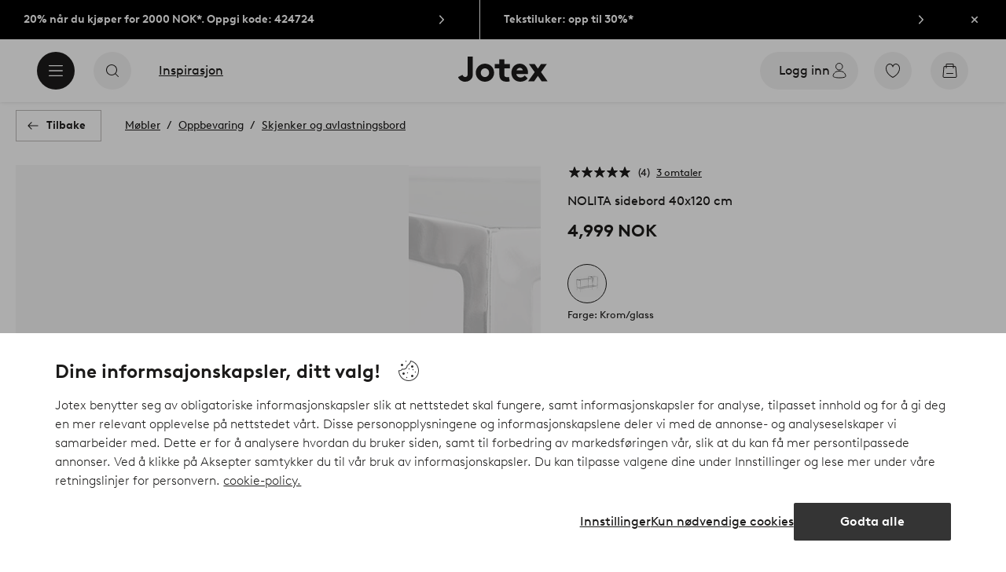

--- FILE ---
content_type: text/html; charset=utf-8
request_url: https://www.jotex.no/nolita/nolita-sidebord-40x120-cm/1582129-02
body_size: 114713
content:
<!doctype html>
<html data-n-head-ssr lang="nb-NO" data-n-head="%7B%22lang%22:%7B%22ssr%22:%22nb-NO%22%7D%7D">
  <head >
    <meta data-n-head="ssr" charset="utf-8"><meta data-n-head="ssr" name="viewport" content="width=device-width, initial-scale=1"><meta data-n-head="ssr" data-hid="detectify-verification" name="detectify-verification" content="04c7332f144fab544dca443e4c171464"><meta data-n-head="ssr" data-hid="google-site-verification" name="google-site-verification" content="_u8O7x-2AQepYOSSt2-iYaEPzG87u6ptE4P6VXrna5Y"><meta data-n-head="ssr" data-hid="mobile-web-app-capable" name="mobile-web-app-capable" content="yes"><meta data-n-head="ssr" data-hid="apple-mobile-web-app-capable" name="apple-mobile-web-app-capable" content="yes"><meta data-n-head="ssr" data-hid="apple-mobile-web-app-status-bar-style" name="apple-mobile-web-app-status-bar-style" content="default"><meta data-n-head="ssr" data-hid="apple-mobile-web-app-title" name="apple-mobile-web-app-title" content="Jotex"><meta data-n-head="ssr" data-hid="format-detection" name="format-detection" content="telephone=no"><meta data-n-head="ssr" data-hid="theme-color" name="theme-color" content="#ffffff"><meta data-n-head="ssr" data-hid="msapplication-TileColor" name="msapplication-TileColor" content="#ffffff"><meta data-n-head="ssr" data-hid="description" name="description" content="Rektangulært sidebord i stål med en bordplate i glass. NOLITA passer fint ved sofaen, og blir et vakkert blikkfang i hjemmet.Materiale: Stål og glass.&lt;br/&gt;Størrelse: Høyde 70 cm, bordplate 40x120 cm.&lt;br/&gt;Maks belastning: 25 kg.&lt;br/&gt;Vedlikeholdsråd: Tørkes av med en lett fuktet klut.&lt;br/&gt;Design: Jotex Design Studio.&lt;br/&gt;Tips/råd: Samle flere lysestaker i ulike høyder midt på bordet. Vakkert både når lysene brenner i mørket, og på dagen når de ikke er tent."><meta data-n-head="ssr" property="og:title" content="NOLITA sidebord 40x120 cm"><meta data-n-head="ssr" property="og:type" content="product"><meta data-n-head="ssr" property="og:url" content="https://www.jotex.no/nolita/nolita-sidebord-40x120-cm/1582129-02"><meta data-n-head="ssr" property="og:description" content="Rektangulært sidebord i stål med en bordplate i glass. NOLITA passer fint ved sofaen, og blir et vakkert blikkfang i hjemmet.&lt;br/&gt;Materiale: Stål og glass.&lt;br/&gt;Størrelse: Høyde 70 cm, bordplate 40x120 cm.&lt;br/&gt;Maks belastning: 25 kg.&lt;br/&gt;Vedlikeholdsråd: Tørkes av med en lett fuktet klut.&lt;br/&gt;Design: Jotex Design Studio.&lt;br/&gt;Tips/råd: Samle flere lysestaker i ulike høyder midt på bordet. Vakkert både når lysene brenner i mørket, og på dagen når de ikke er tent."><meta data-n-head="ssr" property="og:image" content="https://assets.ellosgroup.com/i/ellos/jot_1582129-02_Fs"><meta data-n-head="ssr" property="og:site_name" content="Jotex"><meta data-n-head="ssr" property="product:price:amount" content="4999"><meta data-n-head="ssr" property="product:price:currency" content="NOK"><title>NOLITA sidebord 40x120 cm - Krom - Møbler | Jotex</title><link data-n-head="ssr" rel="apple-touch-icon" href="/icons/ios-512.png"><link data-n-head="ssr" rel="mask-icon" color="#000000" href="/icons/safari-pinned-tab.svg"><link data-n-head="ssr" rel="shortcut icon" type="image/x-icon" href="/icons/favicon.ico"><link data-n-head="ssr" rel="icon" type="image/png" sizes="32x32" href="/icons/favicon-32.png"><link data-n-head="ssr" rel="icon" type="image/png" sizes="16x16" href="/icons/favicon-16.png"><link data-n-head="ssr" rel="apple-touch-startup-image" media="(device-width: 320px) and (device-height: 568px) and (-webkit-device-pixel-ratio: 2)" href="/splashscreens/iphone5_splash.png"><link data-n-head="ssr" rel="apple-touch-startup-image" media="(device-width: 375px) and (device-height: 667px) and (-webkit-device-pixel-ratio: 2)" href="/splashscreens/iphone6_splash.png"><link data-n-head="ssr" rel="apple-touch-startup-image" media="(device-width: 621px) and (device-height: 1104px) and (-webkit-device-pixel-ratio: 3)" href="/splashscreens/iphoneplus_splash.png"><link data-n-head="ssr" rel="apple-touch-startup-image" media="(device-width: 375px) and (device-height: 812px) and (-webkit-device-pixel-ratio: 3)" href="/splashscreens/iphonex_splash.png"><link data-n-head="ssr" rel="apple-touch-startup-image" media="(device-width: 414px) and (device-height: 896px) and (-webkit-device-pixel-ratio: 2)" href="/splashscreens/iphonexr_splash.png"><link data-n-head="ssr" rel="apple-touch-startup-image" media="(device-width: 414px) and (device-height: 896px) and (-webkit-device-pixel-ratio: 3)" href="/splashscreens/iphonexsmax_splash.png"><link data-n-head="ssr" rel="apple-touch-startup-image" media="(device-width: 768px) and (device-height: 1024px) and (-webkit-device-pixel-ratio: 2)" href="/splashscreens/ipad_splash.png"><link data-n-head="ssr" rel="apple-touch-startup-image" media="(device-width: 834px) and (device-height: 1112px) and (-webkit-device-pixel-ratio: 2)" href="/splashscreens/ipadpro1_splash.png"><link data-n-head="ssr" rel="apple-touch-startup-image" media="(device-width: 834px) and (device-height: 1194px) and (-webkit-device-pixel-ratio: 2)" href="/splashscreens/ipadpro3_splash.png"><link data-n-head="ssr" rel="apple-touch-startup-image" media="(device-width: 1024px) and (device-height: 1366px) and (-webkit-device-pixel-ratio: 2)" href="/splashscreens/ipadpro2_splash.png"><link data-n-head="ssr" rel="preconnect" href="https://assets.ellosgroup.com" crossorigin="true"><link data-n-head="ssr" rel="preconnect" href="https://static.ellosgroup.com" crossorigin="true"><link data-n-head="ssr" rel="preconnect" href="https://ellos.a.bigcontent.io" crossorigin="true"><link data-n-head="ssr" rel="preconnect" href="https://c1.amplience.net" crossorigin="true"><link data-n-head="ssr" rel="dns-prefetch" href="https://assets.adobedtm.com"><link data-n-head="ssr" rel="canonical" href="https://www.jotex.no/nolita/nolita-sidebord-40x120-cm/1582129-02"><script data-n-head="ssr" src="https://gtm.jotex.no/gtm.js?id=GTM-PXGL5Z84" async></script><script data-n-head="ssr" type="application/ld+json">{"@context":"https://schema.org","@type":"BreadcrumbList","itemListElement":[{"@type":"ListItem","position":1,"item":{"@id":"https://www.jotex.no/mobler","name":"Møbler"}},{"@type":"ListItem","position":2,"item":{"@id":"https://www.jotex.no/mobler/oppbevaring","name":"Oppbevaring"}},{"@type":"ListItem","position":3,"item":{"@id":"https://www.jotex.no/mobler/oppbevaring/skjenker-og-avlastningsbord","name":"Skjenker og avlastningsbord"}}]}</script><script data-n-head="ssr" type="application/ld+json">{"@context":"https://schema.org/","@type":"Product","name":"NOLITA sidebord 40x120 cm","color":"Krom/glass","image":["https://assets.ellosgroup.com/i/ellos/jot_1582129-02_Fs","https://assets.ellosgroup.com/i/ellos/jot_1582129-02_De_01","https://assets.ellosgroup.com/i/ellos/jot_1582129-02_De_02","https://assets.ellosgroup.com/i/ellos/jot_1582129-02_De_03","https://assets.ellosgroup.com/i/ellos/jot_1582129-02_De_04","https://assets.ellosgroup.com/i/ellos/jot_1582129-02_De_05"],"description":["Rektangulært sidebord i stål med en bordplate i glass. NOLITA passer fint ved sofaen, og blir et vakkert blikkfang i hjemmet.&lt;br/&gt;Materiale: Stål og glass.&lt;br/&gt;Størrelse: Høyde 70 cm, bordplate 40x120 cm.&lt;br/&gt;Maks belastning: 25 kg.&lt;br/&gt;Vedlikeholdsråd: Tørkes av med en lett fuktet klut.&lt;br/&gt;Design: Jotex Design Studio.&lt;br/&gt;Tips/råd: Samle flere lysestaker i ulike høyder midt på bordet. Vakkert både når lysene brenner i mørket, og på dagen når de ikke er tent."],"sku":"1582129-02","brand":{"@type":"Brand","name":null},"offers":{"@type":"Offer","url":"https://www.jotex.no/nolita/nolita-sidebord-40x120-cm/1582129-02","priceCurrency":"NOK","price":4999,"availability":"https://schema.org/InStock"},"aggregateRating":{"@type":"AggregateRating","ratingValue":5,"reviewCount":4},"review":[{"@type":"Review","author":{"@type":"Person","name":"Simone S"},"datePublished":"2024-11-05","description":"","name":"","reviewRating":{"@type":"Rating","bestRating":5,"ratingValue":5,"worstRating":1}},{"@type":"Review","author":{"@type":"Person","name":"Victoriasr"},"datePublished":"2021-07-13","description":"Bruker denne som sminkebord! Ble utrolig fin på soverommet og passet enda bedre enn forventet ✨ 10/10!","name":"Elsk elsk elsk","reviewRating":{"@type":"Rating","bestRating":5,"ratingValue":5,"worstRating":1}},{"@type":"Review","author":{"@type":"Person","name":"madeleinefriberg68"},"datePublished":"2021-03-19","description":"Fikk denne hjem i går og er veldig fornøyd! er støpt i ett stykke, så ingen montering er nødvendig, men bare legging på glassplatene.mkt rimelig!","name":"veldig stilig","reviewRating":{"@type":"Rating","bestRating":5,"ratingValue":5,"worstRating":1}},{"@type":"Review","author":{"@type":"Person","name":"Cataleya"},"datePublished":"2021-02-11","description":"Så fin og klassisk elsker det, mye finere i virkeligheten","name":"Så stilig","reviewRating":{"@type":"Rating","bestRating":5,"ratingValue":5,"worstRating":1}}]}</script><link rel="preload" href="/_nuxt/5f8fddc.js" as="script"><link rel="preload" href="/_nuxt/1afe663.js" as="script"><link rel="preload" href="/_nuxt/8494013.js" as="script"><link rel="preload" href="/_nuxt/24d99bf.js" as="script"><link rel="preload" href="/_nuxt/b6a8ef9.js" as="script"><link rel="preload" href="/_nuxt/fb64b83.js" as="script"><link rel="preload" href="/_nuxt/bdcfe00.js" as="script"><link rel="preload" href="/_nuxt/ad7bd8e.js" as="script"><link rel="preload" href="/_nuxt/1225735.js" as="script"><link rel="preload" href="/_nuxt/255bcbb.js" as="script"><link rel="preload" href="/_nuxt/4f0351c.js" as="script"><link rel="preload" href="/_nuxt/eb07e4b.js" as="script"><link rel="preload" href="/_nuxt/61cdcfe.js" as="script"><link rel="preload" href="/_nuxt/c057653.js" as="script"><link rel="preload" href="/_nuxt/5f0a3b0.js" as="script"><link rel="preload" href="/_nuxt/659be33.js" as="script"><link rel="preload" href="/_nuxt/ca0f8b6.js" as="script"><link rel="preload" href="/_nuxt/bf7d5a2.js" as="script"><link rel="preload" href="/_nuxt/d3ace1e.js" as="script"><link rel="preload" href="/_nuxt/a9f50aa.js" as="script"><link rel="preload" href="/_nuxt/7924280.js" as="script"><link rel="preload" href="/_nuxt/3db91ac.js" as="script"><style data-vue-ssr-id="685ef19c:0 734d8a41:0 a7638a8a:0 5ef25ab8:0 09706a6c:0 5e81a75b:0 e20ecc56:0 ef7399a2:0 3148b30b:0 dfa95bda:0 697368b4:0 55f0b33a:0 79a4d76d:0 2f225152:0 7e164e81:0 b59b83a6:0 b070a8f2:0 7023555e:0 07076f88:0 b11153e6:0 6b8d5cec:0 1bab5634:0 e6a81256:0 f08318d0:0 3f95dfa1:0 51882cfb:0 33fec668:0 47384f18:0 11a48f53:0 4c476242:0 086a18e4:0 1a5d4155:0 7ad58a62:0 f7f027e6:0 3857625c:0 4d265545:0 7694e54a:0 10b4ac7a:0 3075c77e:0 6e226df2:0 1df9728f:0 11e7f1e7:0 140da3e3:0 ce166880:0 d25559b2:0 8ab4722c:0 4e4c58b4:0 3c2fe52c:0 109cc99b:0 5b4ba83e:0 45433dbc:0 7fcf8c7c:0 708d5cfc:0 4029eb26:0 5286fc20:0 1457489a:0 3db2e3fc:0 7cedc6e1:0 461a142d:0 fa49dde4:0 8caab1c6:0 372c0d10:0 440d09cb:0">.vue-advanced-cropper{direction:ltr;max-height:100%;max-width:100%;position:relative;text-align:center;-webkit-user-select:none;user-select:none}.vue-advanced-cropper__stretcher{max-height:100%;max-width:100%;pointer-events:none;position:relative}.vue-advanced-cropper__image{max-width:none!important;position:absolute;transform-origin:center;-webkit-user-select:none;user-select:none}.vue-advanced-cropper__background,.vue-advanced-cropper__foreground{background:#000;left:50%;opacity:1;position:absolute;top:50%;transform:translate(-50%,-50%)}.vue-advanced-cropper__foreground{opacity:.5}.vue-advanced-cropper__boundaries{left:50%;opacity:1;position:absolute;top:50%;transform:translate(-50%,-50%)}.vue-advanced-cropper__cropper-wrapper{height:100%;width:100%}.vue-advanced-cropper__image-wrapper{height:100%;overflow:hidden;position:absolute;width:100%}.vue-advanced-cropper__stencil-wrapper{position:absolute}.vue-simple-handler{background:#fff;display:block;height:10px;width:10px}.vue-rectangle-stencil{box-sizing:border-box}.vue-rectangle-stencil,.vue-rectangle-stencil__preview{height:100%;position:absolute;width:100%}.vue-rectangle-stencil--movable{cursor:move}.vue-circle-stencil{box-sizing:initial;cursor:move;height:100%;position:absolute;width:100%}.vue-circle-stencil__preview{border-radius:50%;height:100%;position:absolute;width:100%}.vue-circle-stencil--movable{cursor:move}.vue-simple-line{background:0 0;border:0 solid #ffffff4d;transition:border .5s}.vue-simple-line--north,.vue-simple-line--south{height:0;width:100%}.vue-simple-line--east,.vue-simple-line--west{height:100%;width:0}.vue-simple-line--east{border-right-width:1px}.vue-simple-line--west{border-left-width:1px}.vue-simple-line--south{border-bottom-width:1px}.vue-simple-line--north{border-top-width:1px}.vue-simple-line--hover{border-color:#fff;opacity:1}.vue-bounding-box{height:100%;position:relative;width:100%}.vue-bounding-box__handler{position:absolute}.vue-bounding-box__handler--west-north{left:0;top:0}.vue-bounding-box__handler--north{left:50%;top:0}.vue-bounding-box__handler--east-north{left:100%;top:0}.vue-bounding-box__handler--east{left:100%;top:50%}.vue-bounding-box__handler--east-south{left:100%;top:100%}.vue-bounding-box__handler--south{left:50%;top:100%}.vue-bounding-box__handler--west-south{left:0;top:100%}.vue-bounding-box__handler--west{left:0;top:50%}.vue-handler-wrapper{height:30px;position:absolute;transform:translate(-50%,-50%);width:30px}.vue-handler-wrapper__draggable{align-items:center;display:flex;height:100%;justify-content:center;width:100%}.vue-handler-wrapper--west-north{cursor:nw-resize}.vue-handler-wrapper--north{cursor:n-resize}.vue-handler-wrapper--east-north{cursor:ne-resize}.vue-handler-wrapper--east{cursor:e-resize}.vue-handler-wrapper--east-south{cursor:se-resize}.vue-handler-wrapper--south{cursor:s-resize}.vue-handler-wrapper--west-south{cursor:sw-resize}.vue-handler-wrapper--west{cursor:w-resize}.vue-handler-wrapper--disabled{cursor:auto}.vue-line-wrapper{align-items:center;background:0 0;display:flex;justify-content:center;position:absolute}.vue-line-wrapper--north,.vue-line-wrapper--south{height:12px;left:0;transform:translateY(-50%);width:100%}.vue-line-wrapper--north{cursor:n-resize;top:0}.vue-line-wrapper--south{cursor:s-resize;top:100%}.vue-line-wrapper--east,.vue-line-wrapper--west{height:100%;top:0;transform:translateX(-50%);width:12px}.vue-line-wrapper--east{cursor:e-resize;left:100%}.vue-line-wrapper--west{cursor:w-resize;left:0}.vue-line-wrapper--disabled{cursor:auto}.vue-draggable-area{position:relative}.vue-preview-result{box-sizing:border-box;height:100%;overflow:hidden;position:absolute;width:100%}.vue-preview-result__wrapper{position:absolute}.vue-preview-result__image{max-width:none!important;pointer-events:none;position:relative;transform-origin:center;-webkit-user-select:none;user-select:none}.vue-preview{box-sizing:border-box;overflow:hidden;position:relative}.vue-preview--fill,.vue-preview__wrapper{height:100%;position:absolute;width:100%}.vue-preview__image{max-width:none!important;pointer-events:none;position:absolute;transform-origin:center;-webkit-user-select:none;user-select:none}
.nuxt-progress{background-color:#000;height:2px;left:0;opacity:1;position:fixed;right:0;top:0;transition:width .1s,opacity .4s;width:0;z-index:999999}.nuxt-progress.nuxt-progress-notransition{transition:none}.nuxt-progress-failed{background-color:red}
html{line-height:1.15;-ms-text-size-adjust:100%;-webkit-text-size-adjust:100%;-webkit-font-smoothing:antialiased;-moz-font-smoothing:antialiased;-moz-osx-font-smoothing:grayscale}body{margin:0}h1{font-size:2em}h1,h2,h3,h4,h5,h6,p{margin:0;padding:0}main{display:block}hr{box-sizing:initial;height:0;overflow:visible}pre{font-family:monospace,monospace;font-size:1em}a{background-color:initial;-webkit-text-decoration-skip:objects;color:#1c1b1a;-webkit-text-decoration:none;text-decoration:none}abbr[title]{border-bottom:none;-webkit-text-decoration:underline;text-decoration:underline;-webkit-text-decoration:underline dotted;text-decoration:underline dotted}b,strong{font-weight:bolder}code,kbd,samp{font-family:monospace,monospace;font-size:1em}small{font-size:80%}sub,sup{font-size:75%;line-height:0;position:relative;vertical-align:initial}sub{bottom:-.25em}sup{top:-.5em}svg:not(:root){overflow:hidden}button,input,optgroup,select,textarea{font-family:Brown;font-size:100%;line-height:1.15;margin:0}button,input{overflow:visible}button,select{text-transform:none}[type=reset],[type=submit],button{-webkit-appearance:button}[type=button]::-moz-focus-inner,[type=reset]::-moz-focus-inner,[type=submit]::-moz-focus-inner,button::-moz-focus-inner{border-style:none;padding:0}fieldset{padding:.35em .75em .625em}legend{box-sizing:border-box;color:inherit;display:table;max-width:100%;padding:0;white-space:normal}progress{vertical-align:initial}textarea{overflow:auto}[type=checkbox],[type=radio]{box-sizing:border-box;padding:0}[type=number]::-webkit-inner-spin-button,[type=number]::-webkit-outer-spin-button{height:auto}[type=search]{-webkit-appearance:textfield;outline-offset:-2px}[type=search]::-webkit-search-cancel-button,[type=search]::-webkit-search-decoration{-webkit-appearance:none}::-webkit-file-upload-button{-webkit-appearance:button;font:inherit}details,menu{display:block}summary{display:list-item}[hidden],template{display:none}*,:after,:before{box-sizing:border-box}body{color:#1c1b1a;font-family:"Brown",sans-serif;font-weight:400}body>*{-ms-overflow-style:-ms-autohiding-scrollbar}:root{--outline-offset:0.125rem}img{vertical-align:middle}svg{fill:currentColor}.ui-icon-16{height:1rem;width:1rem}.ui-icon-24{height:1.5rem;width:1.5rem}.ui-icon-32{height:2rem;width:2rem}.ui-icon-38{height:2.375rem;width:2.375rem}.ui-icon-solid{box-sizing:initial;padding:.5rem}[class*=ui-flag]{border-radius:1rem}[role=link]{cursor:pointer}[class*=userInput-]:not(.userInput-keyboard) [tabindex],[class*=userInput-]:not(.userInput-keyboard) a,[class*=userInput-]:not(.userInput-keyboard) button,[class*=userInput-]:not(.userInput-keyboard) input,[class*=userInput-]:not(.userInput-keyboard) textarea{outline:none;-webkit-tap-highlight-color:rgba(0,0,0,0)}[tabindex]:focus-visible,a:focus-visible,button:focus-visible,input:focus-visible,textarea:focus-visible{outline:revert;outline-offset:var(--outline-offset)}a:not(:focus-visible),button:not(:focus-visible){outline:none}a:not(:focus-visible).icon-only .icon-label,button:not(:focus-visible).icon-only .icon-label{border:0;clip:rect(0 0 0 0);height:1px;margin:-1px;overflow:hidden;padding:0;position:absolute;width:1px}[class*=cta-]{align-items:center;-webkit-appearance:none;appearance:none;border-radius:0;cursor:pointer;display:flex;flex-wrap:wrap;font-size:.875rem;font-weight:700;height:2.5rem;justify-content:center;margin:0;min-width:2.5rem;padding:0 .5rem;transition:background-color .25s cubic-bezier(.215,.61,.355,1),border-color .25s cubic-bezier(.215,.61,.355,1),color .25s cubic-bezier(.215,.61,.355,1)}[class*=cta-]:disabled{cursor:default;pointer-events:none}[class*=cta-].icon-only{width:2.5rem}[class*=cta-].icon-only span:not(.slider-icons):not(.media-image){margin:0 .4375rem}[class*=cta-].icon-only svg{margin:0}[class*=cta-].rounded{border-radius:100%}[class*=cta-]:not(.icon-only) span:not(.media-image){line-height:1.125rem}[class*=cta-]:not(.icon-only) span:not(.media-image):first-child{margin-left:.75rem}[class*=cta-]:not(.icon-only) span:not(.media-image):last-child{margin-right:.75rem}[class*=cta-]:not(.icon-only) svg:first-child{margin-left:.125rem;margin-right:.3125rem}[class*=cta-]:not(.icon-only) svg:last-child{margin-left:.3125rem;margin-right:.125rem}[class*=cta-mobile-special-]{background:#fff;font-size:1.125rem;width:100%}[class*=cta-mobile-special-] .arrow svg:first-child{margin-left:.125rem;margin-right:.125rem}[class*=cta-mobile-special-primary]{border:0;height:4rem;justify-content:space-between;padding:0 .625rem}[class*=cta-mobile-special-primary]:hover .arrow{border-color:#1c1b1a}[class*=cta-mobile-special-primary] span,[class*=cta-mobile-special-primary] span:first-child,[class*=cta-mobile-special-primary] span:last-child,[class*=cta-mobile-special-primary] svg,[class*=cta-mobile-special-primary] svg:first-child,[class*=cta-mobile-special-primary] svg:last-child{margin:0}[class*=cta-mobile-special-primary] .arrow{align-items:center;border:.0625rem solid #bdbab8;border-radius:1.25rem;display:flex;height:2.5rem;justify-content:center;transition:border-color .2s ease;width:2.5rem}[class*=cta-mobile-special-secondary]{height:3.75rem;justify-content:center;text-align:center}[class*=cta-outline-primary-l],[class*=cta-outline-secondary-l],[class*=cta-solid-gold-l],[class*=cta-solid-primary-l],[class*=cta-solid-sand-l],[class*=cta-solid-secondary-l],[class*=cta-solid-white-l]{height:3.125rem;min-width:3.125rem}[class*=cta-outline-primary-l].icon-only,[class*=cta-outline-secondary-l].icon-only,[class*=cta-solid-gold-l].icon-only,[class*=cta-solid-primary-l].icon-only,[class*=cta-solid-sand-l].icon-only,[class*=cta-solid-secondary-l].icon-only,[class*=cta-solid-white-l].icon-only{width:3.125rem}[class*=cta-outline-primary-l] span:not(.media-image):only-child,[class*=cta-outline-secondary-l] span:not(.media-image):only-child,[class*=cta-solid-gold-l] span:not(.media-image):only-child,[class*=cta-solid-primary-l] span:not(.media-image):only-child,[class*=cta-solid-sand-l] span:not(.media-image):only-child,[class*=cta-solid-secondary-l] span:not(.media-image):only-child,[class*=cta-solid-white-l] span:not(.media-image):only-child{margin:0 1.25rem}[class*=cta-outline-primary-l] svg:only-child,[class*=cta-outline-secondary-l] svg:only-child,[class*=cta-solid-gold-l] svg:only-child,[class*=cta-solid-primary-l] svg:only-child,[class*=cta-solid-sand-l] svg:only-child,[class*=cta-solid-secondary-l] svg:only-child,[class*=cta-solid-white-l] svg:only-child{margin:0 .3125rem}[class*=cta-outline-primary-xl],[class*=cta-outline-secondary-xl],[class*=cta-solid-gold-xl],[class*=cta-solid-primary-xl],[class*=cta-solid-sand-xl],[class*=cta-solid-secondary-xl],[class*=cta-solid-white-xl]{height:3.75rem;min-width:3.75rem}[class*=cta-outline-primary-xl].icon-only,[class*=cta-outline-secondary-xl].icon-only,[class*=cta-solid-gold-xl].icon-only,[class*=cta-solid-primary-xl].icon-only,[class*=cta-solid-sand-xl].icon-only,[class*=cta-solid-secondary-xl].icon-only,[class*=cta-solid-white-xl].icon-only{width:3.75rem}[class*=cta-outline]{border-width:.0625rem}h1,h2,h3,h4,h5,h6{font-weight:400}h1.title,h2.title,h3.title,h4.title,h5.title,h6.title{font-family:"Utopia";font-weight:700}h1.thin,h2.thin,h3.thin,h4.thin,h5.thin,h6.thin,p.thin{font-weight:100}h1.light,h2.light,h3.light,h4.light,h5.light,h6.light,p.light{font-weight:300}h1.bold,h2.bold,h3.bold,h4.bold,h5.bold,h6.bold,p.bold{font-weight:700}.h1,h1{font-size:34px}.h1.title.large,h1.title.large{font-size:40px}.h1.title.x-large,h1.title.x-large{font-size:60px}.h2,h2{font-size:30px}.h3,h3{font-size:24px}.h4,h4{font-size:18px}.h5,h5{font-size:14px}.h6,h6{font-size:12px}p{font-size:16px}[class^=tt-]{font-size:1.875rem;line-height:1.24;margin:0}@media (min-width:64em){[class^=tt-]{font-size:2.125rem;line-height:1.48}}@font-face{font-display:swap;font-family:"Utopia";font-style:normal;font-weight:400;src:local("Utopia Regular"),local("Utopia-Regular"),url(https://static.ellosgroup.com/jotex/static/fonts/Utopia-Regular.woff2) format("woff2"),url(https://static.ellosgroup.com/jotex/static/fonts/Utopia-Regular.woff) format("woff")}@font-face{font-display:swap;font-family:"Utopia";font-style:italic;font-weight:400;src:local("Utopia Italic"),local("Utopia-Italic"),url(https://static.ellosgroup.com/jotex/static/fonts/Utopia-Italic.woff2) format("woff2"),url(https://static.ellosgroup.com/jotex/static/fonts/Utopia-Italic.woff) format("woff")}@font-face{font-display:swap;font-family:"Utopia";font-style:normal;font-weight:700;src:local("Utopia Bold"),local("Utopia-Bold"),url(https://static.ellosgroup.com/jotex/static/fonts/Utopia-Bold.woff2) format("woff2"),url(https://static.ellosgroup.com/jotex/static/fonts/Utopia-Bold.woff) format("woff")}@font-face{font-display:swap;font-family:"Utopia";font-style:italic;font-weight:700;src:local("Utopia Bold Italic"),local("Utopia-BoldItalic"),url(https://static.ellosgroup.com/jotex/static/fonts/Utopia-BoldItalic.woff2) format("woff2"),url(https://static.ellosgroup.com/jotex/static/fonts/Utopia-BoldItalic.woff) format("woff")}@font-face{font-display:swap;font-family:"Brown";font-style:normal;font-weight:100;src:url(https://static.ellosgroup.com/jotex/static/fonts/brown-latin/Brown-Thin.woff2) format("woff2"),url(https://static.ellosgroup.com/jotex/static/fonts/brown-latin/Brown-Thin.woff) format("woff")}@font-face{font-display:swap;font-family:"Brown";font-style:italic;font-weight:100;src:url(https://static.ellosgroup.com/jotex/static/fonts/brown-latin/Brown-ThinItalic.woff2) format("woff2"),url(https://static.ellosgroup.com/jotex/static/fonts/brown-latin/Brown-ThinItalic.woff) format("woff")}@font-face{font-display:swap;font-family:"Brown";font-style:normal;font-weight:300;src:url(https://static.ellosgroup.com/jotex/static/fonts/brown-latin/Brown-Light.woff2) format("woff2"),url(https://static.ellosgroup.com/jotex/static/fonts/brown-latin/Brown-Light.woff) format("woff")}@font-face{font-display:swap;font-family:"Brown";font-style:italic;font-weight:300;src:url(https://static.ellosgroup.com/jotex/static/fonts/brown-latin/Brown-LightItalic.woff2) format("woff2"),url(https://static.ellosgroup.com/jotex/static/fonts/brown-latin/Brown-LightItalic.woff) format("woff")}@font-face{font-display:swap;font-family:"Brown";font-style:normal;font-weight:400;src:url(https://static.ellosgroup.com/jotex/static/fonts/brown-latin/Brown-Regular.woff2) format("woff2"),url(https://static.ellosgroup.com/jotex/static/fonts/brown-latin/Brown-Regular.woff) format("woff")}@font-face{font-display:swap;font-family:"Brown";font-style:italic;font-weight:400;src:url(https://static.ellosgroup.com/jotex/static/fonts/brown-latin/Brown-RegularItalic.woff2) format("woff2"),url(https://static.ellosgroup.com/jotex/static/fonts/brown-latin/Brown-RegularItalic.woff) format("woff")}@font-face{font-display:swap;font-family:"Brown";font-style:normal;font-weight:500;src:url(https://static.ellosgroup.com/jotex/static/fonts/brown-latin/Brown-Medium.woff2) format("woff2"),url(https://static.ellosgroup.com/jotex/static/fonts/brown-latin/Brown-Medium.woff) format("woff")}@font-face{font-display:swap;font-family:"Brown";font-style:italic;font-weight:500;src:url(https://static.ellosgroup.com/jotex/static/fonts/brown-latin/Brown-MediumItalic.woff2) format("woff2"),url(https://static.ellosgroup.com/jotex/static/fonts/brown-latin/Brown-MediumItalic.woff) format("woff")}@font-face{font-display:swap;font-family:"Brown";font-style:normal;font-weight:700;src:url(https://static.ellosgroup.com/jotex/static/fonts/brown-latin/Brown-Bold.woff2) format("woff2"),url(https://static.ellosgroup.com/jotex/static/fonts/brown-latin/Brown-Bold.woff) format("woff")}@font-face{font-display:swap;font-family:"Brown";font-style:italic;font-weight:700;src:url(https://static.ellosgroup.com/jotex/static/fonts/brown-latin/Brown-BoldItalic.woff2) format("woff2"),url(https://static.ellosgroup.com/jotex/static/fonts/brown-latin/Brown-BoldItalic.woff) format("woff")}@font-face{font-display:swap;font-family:"Brown";font-style:normal;font-weight:900;src:url(https://static.ellosgroup.com/jotex/static/fonts/brown-latin/Brown-Black.woff2) format("woff2"),url(https://static.ellosgroup.com/jotex/static/fonts/brown-latin/Brown-Black.woff) format("woff")}@font-face{font-display:swap;font-family:"Brown";font-style:italic;font-weight:900;src:url(https://static.ellosgroup.com/jotex/static/fonts/brown-latin/Brown-BlackItalic.woff2) format("woff2"),url(https://static.ellosgroup.com/jotex/static/fonts/brown-latin/Brown-BlackItalic.woff) format("woff")}body,html{width:100%}body{background-color:#fff;overflow-x:hidden}body *{color:inherit}@media (max-width:63.9375rem){html.overlay{min-height:100vh;overflow-y:hidden}html.overlay body{height:calc(100vh + var(--overlay-offset, 0));min-height:100vh;min-height:-webkit-fill-available;position:fixed;top:calc(var(--overlay-offset, 0)*-1)}}@media (min-width:64em){html.overlay{padding-right:.9375rem}html.overlay body{height:calc(100vh + var(--overlay-offset));overflow-y:hidden;position:fixed;top:calc(var(--overlay-offset)*-1)}}#__nuxt,#__nuxt #__layout,#__nuxt #__layout #app{width:100%}#__nuxt #__layout #app .inline-notification{outline:none}#__nuxt #__layout #app main{position:relative;width:100%}#__nuxt #__layout #app main.prevent-click{pointer-events:none}@media (min-width:64em){#__nuxt #__layout #app main{height:auto}}#__nuxt #__layout #app main .main-overlay{background:#1c1b1a7a;height:100%;left:0;position:absolute;width:100vw;z-index:5}#__nuxt #__layout #app main .main-overlay.v-enter-active,#__nuxt #__layout #app main .main-overlay.v-leave-active{transition:opacity .25s cubic-bezier(.25,.46,.45,.94)}#__nuxt #__layout #app main .main-overlay.v-enter,#__nuxt #__layout #app main .main-overlay.v-leave-to{opacity:0}.content-container{align-items:center;display:flex;flex-direction:column;justify-content:flex-start;width:100%}.content-container .content-wrapper{max-width:90rem;position:relative;width:100%}.content-container .wide-content-wrapper{max-width:101.25rem;position:relative;width:100%}#bv-mboxzone-lightbox{max-height:100vh!important;min-height:100vh!important;overflow-y:scroll!important;-webkit-overflow-scrolling:touch!important;top:0!important}#bv-mboxzone-lightbox>div{padding:0!important}@media (min-width:64em){#bv-mboxzone-lightbox>div{padding:3.125rem 0!important}}.purchase-details-entries .purchase-details-item p{font-size:.875rem;line-height:1.5}.purchase-details-entries .purchase-details-item button[aria-controls=pane-invoice]{color:#5738bf}.monthly-payment-dialog{padding-left:0!important;padding-right:0!important}.monthly-payment-dialog .overlay-dialog-inner{border-radius:.3125rem}.monthly-payment-dialog .overlay-dialog-inner .overlay-dialog-footer,.monthly-payment-dialog .overlay-dialog-inner .overlay-dialog-header{display:none}.monthly-payment-dialog .overlay-dialog-inner .overlay-dialog-content{position:relative}.chatbot-badge .cta.type-solid.variant-my-pages-secondary,.chatbot-badge .cta.type-solid.variant-primary{--cta-background:#1c1b1a;--cta-background--hover:#1c1b1a;--cta-background--focus:#1c1b1a;--cta-background--active:#1c1b1a}#chatframe{transition:opacity .3s ease-in-out}html.overlay #chatframe{display:none;opacity:0}
.skip-link-wrapper{left:.75rem;pointer-events:none;position:absolute;top:.75rem;z-index:100}.skip-link{display:flex;transform:translateY(-200%);transition:transform .3s cubic-bezier(.455,.03,.515,.955)}.userInput-keyboard .skip-link:focus,.userInput-mouse .skip-link:hover,.userInput-touch .skip-link:active{transform:translateY(0)}
.cta{--cta-border-radius:0;--cta-font-weight:700;--cta-font-size:0.875rem;--cta-padding:0.625rem;--cta-text-padding:0.625rem;--cta-icon-padding:0.3125rem;--cta-icon-size:1.5rem;--cta-default-transition:background-color 0.25s cubic-bezier(0.215,0.61,0.355,1),border-color 0.25s cubic-bezier(0.215,0.61,0.355,1),color 0.25s cubic-bezier(0.215,0.61,0.355,1);align-items:center;-webkit-appearance:none;appearance:none;background-clip:padding-box;background-color:var(--cta-background);border-color:var(--cta-border);border-radius:var(--cta-border-radius);border-style:solid;border-width:var(--cta-border-width);color:var(--cta-color);cursor:pointer;display:inline-flex;font-size:var(--cta-font-size);font-weight:var(--cta-font-weight);margin:0;min-height:var(--cta-min-height);min-width:var(--cta-min-width);outline:none;padding:0 calc(var(--cta-padding) - var(--cta-border-width));position:relative;transition:var(--cta-default-transition)}a.cta{-webkit-text-decoration:none;text-decoration:none}.cta svg{height:var(--cta-icon-size);width:var(--cta-icon-size)}.cta:disabled,.cta[aria-busy]{cursor:default;pointer-events:none}.cta.icon-only{--cta-padding:0}.cta.icon-only .icon-label{border:0;clip:rect(0 0 0 0);height:1px;overflow:hidden;padding:0;position:absolute;width:1px}.cta.icon-only .icon-label+span{margin:0 .4375rem}.cta.icon-only svg{margin:0}.cta:not(.icon-only) .contents>span:first-child{padding-left:var(--cta-text-padding)}.cta:not(.icon-only) .contents>span:last-child{padding-right:var(--cta-text-padding)}.cta:not(.icon-only) svg:first-child{margin-right:var(--cta-icon-padding)}.cta:not(.icon-only) svg:last-child{margin-left:var(--cta-icon-padding)}.cta.loading .contents{opacity:0;transition-delay:0s}.cta.loading .loading-dots{color:inherit}.cta.rounded{border-radius:100%}.cta.transparent{background-color:initial;border-width:0;color:inherit}.cta.size-xs{--cta-min-height:1.75rem;--cta-min-width:3.625rem}.cta.size-xs.icon-only{--cta-min-width:1.75rem}.cta.size-s{--cta-min-height:2rem;--cta-min-width:4rem}.cta.size-s.icon-only{--cta-min-width:2rem}.cta.size-m{--cta-min-height:2.5rem;--cta-min-width:4.5rem}.cta.size-m.icon-only{--cta-min-width:2.5rem}.cta.size-l{--cta-min-height:3rem;--cta-min-width:4.875rem}.cta.size-l.icon-only{--cta-min-width:3rem}.cta.size-xl{--cta-min-height:3.5rem;--cta-min-width:5rem}.cta.size-xl.icon-only{--cta-min-width:3.5rem}.userInput-mouse .cta:not(.cta-static):not(:disabled):not(.transparent):hover,.userInput-mouse .cta[aria-busy]:not(:disabled):not(.transparent):not(.cta-static){background-color:var(--cta-background--hover,var(--cta-background));border-color:var(--cta-border--hover,var(--cta-border));color:var(--cta-color--hover,var(--cta-color))}.userInput-keyboard .cta:not(.cta-static):focus,.userInput-keyboard .cta[aria-busy]:not(.cta-static){background-color:var(--cta-background--focus,var(--cta-background--hover,var(--cta-background)));border-color:var(--cta-border--focus,var(--cta-border--hover,var(--cta-border)));color:var(--cta-color--focus,var(--cta-color--hover,var(--cta-color)))}.userInput-keyboard .cta:not(.cta-static):active,.userInput-mouse .cta:not(.cta-static):not(:disabled):not(.transparent):active,.userInput-touch .cta:not(.cta-static):active,.userInput-touch .cta[aria-busy]:not(.cta-static){background-color:var(--cta-background--active,var(--cta-background--hover,var(--cta-background)));border-color:var(--cta-border--active,var(--cta-border--hover,var(--cta-border)));color:var(--cta-color--active,var(--cta-color--hover,var(--cta-color)))}.cta .contents{align-items:center;display:flex;flex-wrap:wrap;justify-content:center;opacity:1;text-align:center;transition:opacity .25s cubic-bezier(.25,.46,.45,.94) .1s;width:100%}.cta .contents .sub-label{position:absolute;top:50%;transform:translateY(-50%);transition:font-size .3s ease,top .3s ease}.cta .contents .sub-label.move{font-size:.6875rem;top:1rem}
.cta.type-solid{--cta-border-width:0px;--cta-font-size:0.875rem}.cta.type-solid.variant-my-pages-secondary,.cta.type-solid.variant-primary{--cta-background:#1c1b1a;--cta-background--hover:#3d3c3c;--cta-background--active:#605f5f;--cta-color:#fff}.cta.type-solid.variant-secondary{--cta-background:#494644;--cta-color:#fff}.cta.type-solid.variant-1,.cta.type-solid.variant-gold{--cta-background:#cb9d37;--cta-background--hover:#b2831a;--cta-background--active:#9b731a;--cta-color:#fff}.cta.type-solid.variant-2,.cta.type-solid.variant-white{--cta-background:#fff;--cta-background--hover:#c6c6c6;--cta-color:#1c1b1a}.cta.type-solid.variant-3,.cta.type-solid.variant-grey,.cta.type-solid.variant-sand{--cta-background:#e5e3e3;--cta-background--hover:#c6c6c6;--cta-background--active:#a7a7a7;--cta-color:#1c1b1a}.cta.type-solid.variant-4{--cta-background:#fff;--cta-background--hover:#ffffffa3;--cta-background--active:#ffffff52;--cta-color:#1c1b1a}.cta.type-solid.variant-5,.cta.type-solid.variant-my-pages-primary{--cta-background:#2d53f6;--cta-background--hover:#2d53f6a3;--cta-background--active:#2d53f652;--cta-color:#fff}.cta.type-solid:disabled{--cta-background:#f8f8f8;--cta-color:#bdbab8}.cta.type-solid.variant-elpy-primary{--cta-background:#5738bf;--cta-background--hover:#765bcf;--cta-background--active:#452c98;--cta-border--focus:#765bcf;--cta-color:#fff;--cta-border-radius:8px}.cta.type-solid.variant-elpy-secondary{--cta-background:#ededfe;--cta-background--hover:#d5d5fd;--cta-background--active:#a5a5fa;--cta-border--focus:#a5a5fa;--cta-color:#5738bf;--cta-border-radius:8px}
.pre-header-wrapper{background:#cb9d37;display:flex;flex-wrap:wrap;justify-content:center;max-height:4.375rem;width:100%;z-index:8}.pre-header-wrapper.fixed{position:sticky;top:0}.pre-header-wrapper .button-wrapper{align-items:center;display:flex}.pre-header-wrapper .button-wrapper .pre-header-close{background:#0000;margin-right:1.25rem}.pre-header-wrapper .pre-header{align-items:center;color:#fff;display:flex;flex-grow:1;justify-content:center;width:0}.pre-header-wrapper .pre-header:first-child:not(.single-notification-push){border-right:.0625rem solid #fff}.pre-header-wrapper .pre-header-wrap{flex-grow:1}.pre-header-wrapper .pre-header-wrap.single-notification-push{display:flex;justify-content:center}.pre-header-wrapper .pre-header-notification{align-items:center;display:flex;justify-content:space-between;width:100%}.pre-header-wrapper .pre-header-notification .text-wrapper{align-items:center;display:flex;flex-grow:1;margin:1.125rem;max-height:2.1875rem;width:0}.pre-header-wrapper .pre-header-notification .text-wrapper.single-notification-push{display:inherit;flex-grow:unset;width:100%}.pre-header-wrapper .pre-header-icon{display:flex;flex-shrink:0;height:1.875rem;margin-right:.625rem;width:1.875rem}.pre-header-wrapper .pre-header-text{align-items:center;flex-grow:1;font-size:.875rem;line-height:1rem;overflow:hidden;text-overflow:ellipsis;width:0}.pre-header-wrapper .pre-header-title{flex-grow:1;font-weight:700;width:0}.pre-header-wrapper .pre-header-description{white-space:nowrap}@media (min-width:36.25em){.pre-header-wrapper{height:3.125rem}[data-server-rendered=true] .pre-header-wrapper .button-wrapper{width:3.75rem}.pre-header-wrapper .pre-header{padding:0 1.875rem}.pre-header-wrapper .pre-header-wrap{flex-grow:auto}.pre-header-wrapper .pre-header-notification{width:unset}.pre-header-wrapper .pre-header-notification .text-wrapper{margin:0}[data-server-rendered=true] .pre-header-wrapper .pre-header-notification .text-wrapper{margin-right:1.5rem}.pre-header-wrapper .pre-header-text{margin-right:1.125rem;width:auto}}@media (min-width:64em){.pre-header-wrapper.fixed{position:static}.pre-header-wrapper .pre-header-title{flex-grow:0;width:auto}}@media (min-width:75em){.pre-header-wrapper .pre-header-icon{margin-right:1.125rem}.pre-header-wrapper .pre-header-description{margin-left:1.125rem}}
.header{align-items:center;background:#fff;display:flex;height:4rem;justify-content:center;padding:0;position:relative;width:100%;z-index:10;--bubble-count-offset:-0.734375rem}.header.header-fixed .wrapper{opacity:0;transform:translate3d(0,-100%,0)}.header.header-fixed.cart-updated .wrapper{background:#fff;opacity:1;position:fixed;transform:translate3d(0,-200%,0);transition:transform .25s cubic-bezier(.25,.46,.45,.94)}.header.header-fixed.cart-updated .wrapper svg.logo-nav{fill:#1c1b1a}.header.header-fixed.cart-opened .wrapper{transform:none;transition-duration:.5s}.header.header-reveal .wrapper{background:#fff;left:0;position:fixed}.header.header-reveal .wrapper.reveal{opacity:1;transform:translateZ(0);z-index:10}.header.header-reveal .wrapper.hide{opacity:0;transform:translate3d(0,-100%,0)}.header.header-reveal .wrapper svg.logo-nav{fill:#1c1b1a}.header .wrapper{box-shadow:0 2px 2px 0 #0000000a,0 2px 8px 0 #0000000a;display:flex;justify-content:center;top:0;width:100%;z-index:10}.header .wrapper .header-wrapper{align-items:center;display:flex;height:4rem;position:relative;width:100%}.header .wrapper .header-wrapper .jotex-header-logo{left:1rem;position:absolute}.header ul.header-menu{display:none}.header section.cart-notification{border-bottom:.0625rem solid #dedcdb;border-top:.0625rem solid #dedcdb;overflow:hidden;position:absolute;right:0;top:100%;z-index:2}.header section.cart-notification.v-enter-active,.header section.cart-notification.v-leave-active{transition:transform .5s cubic-bezier(.25,.46,.45,.94),opacity .5s cubic-bezier(.25,.46,.45,.94)}.header section.cart-notification.v-leave-active{transition-duration:.25s,.25s}.header section.cart-notification.v-enter,.header section.cart-notification.v-leave-to{opacity:0}.header svg.logo-nav{height:1.5rem;fill:#000}.header .header-btn-wrapper{display:flex;list-style:none;margin:0;padding:0}.header .header-btn-wrapper .checkout-btn,.header .header-btn-wrapper .favorites-btn,.header .header-btn-wrapper .search-btn{background:#f2f1f1}.header .header-btn-wrapper .checkout-btn *,.header .header-btn-wrapper .favorites-btn *,.header .header-btn-wrapper .search-btn *{fill:#1c1b1a}.header .header-btn-wrapper .menu-btn{position:absolute;right:1rem;top:.875rem}.header .header-btn-wrapper .menu-btn svg{max-width:14px}.header .header-btn-wrapper .search-btn{position:absolute;right:10.75rem;top:.875rem}.header .header-btn-wrapper .inspo-link{display:none;position:absolute}.header .header-btn-wrapper .favorites-btn{position:absolute;right:7.5rem;top:.875rem}.header .header-btn-wrapper .favorites-btn .bubble-count-favorites{background:#1c1b1a;height:20px;right:var(--bubble-count-offset);top:var(--bubble-count-offset);width:20px}.header .header-btn-wrapper .checkout-btn{position:absolute;right:4.25rem;top:.875rem}.header .header-btn-wrapper .checkout-btn .bubble-count-cart{height:20px;right:var(--bubble-count-offset);top:var(--bubble-count-offset);width:20px}.header .header-btn-wrapper .user-btn{display:none}.header .header-btn-wrapper.mobile{margin-right:auto}.header .header-btn-wrapper.global{margin-left:auto}.header .header-btn-wrapper.global .user-menu{display:none}.header .header-btn-wrapper.desktop{margin-left:auto}.header button.button-icon{margin:0 2.5rem}.header .circle-button{margin:0 .3125rem;transition:.1s ease-in-out}.header .user-menu-toggle{align-items:center;background:#1c1b1a;border:.0625rem solid #0000;border-radius:.125rem;color:#fff;display:flex;height:100%;position:relative}.header .user-menu-toggle:after{background-color:initial;bottom:0;content:"";display:block;height:.125rem;position:absolute;right:2rem;transform:translateX(50%);transition:width .2s ease-in-out;width:0}.header .user-menu-toggle[aria-expanded=true]:after,.userInput-keyboard .header .user-menu-toggle:focus:after,.userInput-mouse .header .user-menu-toggle:hover:after,.userInput-touch .header .user-menu-toggle:active:after{width:3rem}.header .button-toggle-border{border:solid #1c1b1a}.header .user-menu-label{font-size:.875rem;overflow:hidden;padding-left:.4375rem;padding-right:.3125rem;text-overflow:ellipsis;white-space:nowrap;width:100%}.header .user-menu-label+.ui-user{flex-shrink:0}.header .user-menu-list-container{background-color:#fff;border-radius:.125rem;box-shadow:0 32px 48px 0 #34343429;position:absolute;right:2.5rem;top:4.8125rem;width:15.625rem;z-index:5}.header .user-menu-list-container.reveal-enter-active,.header .user-menu-list-container.reveal-leave-active{transition:transform .25s cubic-bezier(.25,.46,.45,.94),opacity .25s cubic-bezier(.25,.46,.45,.94)}.header .user-menu-list-container.reveal-enter,.header .user-menu-list-container.reveal-leave-to{opacity:0;transform:translate3d(0,-.625rem,0)}.header .header-search-overlay{height:auto;left:0;position:absolute;top:0;width:100%;z-index:2}.header .header-search-overlay.v-enter-active,.header .header-search-overlay.v-leave-active{transition:opacity .2s cubic-bezier(.25,.46,.45,.94)}.header .header-search-overlay.v-enter-active .search-layer,.header .header-search-overlay.v-leave-active .search-layer{transition:transform .2s cubic-bezier(.25,.46,.45,.94)}.header .header-search-overlay.v-enter,.header .header-search-overlay.v-leave-to{opacity:0}.header .header-search-overlay.v-enter .search-layer,.header .header-search-overlay.v-leave-to .search-layer{transform:translateY(-2rem)}.header .header-search-overlay:before{background-color:#00000052;content:"";height:100vh;left:0;pointer-events:auto;position:fixed;top:calc(0px - var(--header-offset, 0px));width:100vw}.header .header-search-overlay .search-layer{margin:0 auto}header.dark{background:#fff;left:auto;position:relative;top:auto}header.dark svg.logo-nav{fill:#1c1b1a}header.dark ul.header-menu .foldout,header.dark ul.header-menu li,header.dark ul.header-menu li a,header.dark ul.header-menu li button{color:#1c1b1a}header.dark .user-menu .user-menu-toggle{background:#1c1b1a;color:#fff}header.dark .user-menu-list-container{background:#1c1b1a}.link-description{border:0;clip:rect(0 0 0 0);height:1px;overflow:hidden;padding:0;position:absolute;width:1px}.circle-button.circle-button:hover{background:#dfdede;border:none}@media (min-width:36.25em){.header{height:4rem}.header .wrapper .header-wrapper{max-width:101.25rem}.header .wrapper .header-wrapper .header-btn-wrapper .menu-btn{left:1.5rem}.header .wrapper .header-wrapper .header-btn-wrapper .menu-btn:hover{background:rgxb(73.4,72.6,71.8)}.header .wrapper .header-wrapper .header-btn-wrapper .search-btn{left:4.75rem}.header .wrapper .header-wrapper .header-btn-wrapper a#inspo-link.inspo-link{align-self:center;color:#1c1b1a;display:block;font-size:.875rem;left:8rem;-webkit-text-decoration:underline;text-decoration:underline}.header .wrapper .header-wrapper .header-btn-wrapper .favorites-btn{right:4.75rem}.header .wrapper .header-wrapper .header-btn-wrapper .checkout-btn{right:1.5rem}.header .wrapper .header-wrapper .header-btn-wrapper .checkout-btn .bubble-count-cart{right:var(--bubble-count-offset);top:var(--bubble-count-offset)}.header .jotex-header-logo{left:50%!important;transform:translateX(-50%)}.header section.cart-notification{border-bottom:0;border-top:0;right:1.25rem;transform:translate3d(0,1.25rem,0)}.header section.cart-notification.v-enter,.header section.cart-notification.v-leave-to{opacity:0;transform:translate3d(0,3.125rem,0)}}@media (min-width:64em){.header{height:5rem;--circle-button-top-gap:1rem;--bubble-count-offset:-1rem}.header .wrapper .header-wrapper{height:5rem;max-width:90rem;position:relative}.header .wrapper .cart-notification{position:absolute;right:.625rem;top:100%}.header .wrapper .cart-notification.v-enter-active,.header .wrapper .cart-notification.v-leave-active{transition:transform .5s cubic-bezier(.25,.46,.45,.94),opacity .5s cubic-bezier(.25,.46,.45,.94)}.header .wrapper .cart-notification.v-leave-active{transition-duration:.25s,.25s}.header .wrapper .cart-notification.v-enter,.header .wrapper .cart-notification.v-leave-to{opacity:0}.header .header-btn-wrapper [class*=btn]{border-radius:3rem;height:3rem;width:3rem}.header .header-btn-wrapper.global .checkout-btn.circle-button{right:3rem;top:var(--circle-button-top-gap)}.header .header-btn-wrapper.global .favorites-btn.circle-button{right:7.5rem;top:var(--circle-button-top-gap)}.header .header-btn-wrapper.mobile .menu-btn.circle-button{background:#1c1b1a;left:2rem;top:var(--circle-button-top-gap)}.header .header-btn-wrapper.mobile .menu-btn.circle-button svg{fill:#fff;max-width:18px}.header .header-btn-wrapper.mobile .search-btn.circle-button{left:6.5rem;top:var(--circle-button-top-gap)}.header .header-btn-wrapper .instant-search{left:7.5rem;top:50%;transform:translateY(-50%);width:30%}.header .header-btn-wrapper .instant-search:not(.open){height:0;width:0}.header .header-btn-wrapper.header-btn-wrapper.mobile a#inspo-link.inspo-link{align-items:center;display:flex;font-size:1rem;left:12.625rem}.header .header-btn-wrapper .user-btn{align-items:center;background:#f2f1f1;border:none;cursor:pointer;display:flex;gap:.625rem;padding:0 .75rem 0 1.5rem;position:absolute;right:11.75rem;top:var(--circle-button-top-gap);transition-duration:.1s ease-in-out;width:-moz-fit-content;width:fit-content}.header .header-btn-wrapper .user-btn:hover{background:#dfdede}.header .header-btn-wrapper .user-btn .user-menu-label{font-size:unset}.header.cart-opened:after{opacity:1;pointer-events:auto;transition-duration:.5s}.header.header-fixed.cart-updated .wrapper{background:#1c1b1a}.header.header-fixed.cart-updated .wrapper .header-wrapper ul.header-menu li,.header.header-fixed.cart-updated .wrapper .header-wrapper ul.header-menu li .foldout,.header.header-fixed.cart-updated .wrapper .header-wrapper ul.header-menu li a{align-items:center}.header.header-fixed.cart-updated .wrapper .header-wrapper svg.logo-nav{height:2rem}.header.header-fixed.cart-opened .wrapper{transform:none;transition-duration:.5s}.header.header-reveal .wrapper .header-wrapper{align-items:center}.header.header-reveal .wrapper .header-wrapper ul.header-menu li,.header.header-reveal .wrapper .header-wrapper ul.header-menu li .foldout,.header.header-reveal .wrapper .header-wrapper ul.header-menu li a,.header.header-reveal .wrapper .header-wrapper ul.header-menu li button{align-items:center;color:#fff}.header.header-reveal .wrapper .header-wrapper svg.logo-nav{height:2rem}.header.header-reveal .wrapper .header-wrapper .header-btn-wrapper{margin-bottom:auto;margin-top:auto}.header.header-reveal .wrapper .header-wrapper .header-btn-wrapper .user-menu-list-container,.header.header-reveal .wrapper .header-wrapper .header-btn-wrapper .user-menu-toggle{background:#fff}.header.header-reveal .wrapper .header-wrapper .header-btn-wrapper .circle-btn-icon.dark,.header.header-reveal .wrapper .header-wrapper .header-btn-wrapper .user-menu-toggle span{color:#1c1b1a}.header.header-reveal .wrapper .header-wrapper .header-btn-wrapper .circle-btn-icon.dark svg{fill:#1c1b1a}.header.header-reveal .wrapper .header-wrapper .instant-search{font-size:1rem;left:7.5rem;top:50%;transform:translateY(-50%);width:30vw}.header.header-reveal .wrapper .header-wrapper .instant-search:not(.open){height:0;width:0}.header svg.logo-nav{height:2rem;left:auto;position:relative;top:auto;transform:none}.header .circle-button{margin:0 0 0 .9375rem}.header .user-menu-toggle{border-radius:1.25rem;color:#1c1b1a;cursor:pointer}.header ul.header-menu{align-items:center;display:flex;left:50%;list-style:none;margin:0;padding:0;position:absolute;top:50%;transform:translate(-50%,-50%)}.header ul.header-menu li{margin:0 1.875rem;position:relative;--undeline-color:#fff}.header ul.header-menu li:hover:before{width:100%}.header ul.header-menu li:before{background:var(--undeline-color);bottom:-.1875rem;content:"";height:.125rem;left:50%;position:absolute;transform:translate(-50%);transition:width .2s ease;width:0}.header ul.header-menu li,.header ul.header-menu li .foldout,.header ul.header-menu li a,.header ul.header-menu li button{align-items:center;cursor:pointer;display:flex;flex-wrap:wrap;font-size:1.25rem;font-weight:700;line-height:2.25rem;padding:0}.header ul.header-menu li .foldout button,.header ul.header-menu li a button,.header ul.header-menu li button,.header ul.header-menu li button button{background:#0000;border:none}.header ul.header-menu li .foldout svg,.header ul.header-menu li a svg,.header ul.header-menu li button svg,.header ul.header-menu li svg{height:1.875rem;transform:translate3d(0,.125rem,0);width:1.875rem}.header ul.header-menu li .foldout svg.ui-down,.header ul.header-menu li a svg.ui-down,.header ul.header-menu li button svg.ui-down,.header ul.header-menu li svg.ui-down{height:2.125rem;width:2.125rem}.header .header-search-overlay{background-color:initial;height:auto;left:7.4375rem;position:absolute;top:0;z-index:2}.header .header-search-overlay .search-layer{margin:0}}
.circle-button{align-items:center;-webkit-appearance:none;appearance:none;background:#1c1b1a;border:0;border-radius:1.125rem;cursor:pointer;display:flex;height:2.25rem;justify-content:center;margin:0;padding:0;width:2.25rem}.circle-button:hover{border:.0625rem solid #1c1b1a}.circle-button.dark{color:#fff}.circle-button.dark svg{fill:#fff}.circle-button svg{height:1.5rem;width:1.5rem;fill:#fff;align-items:center;display:flex;justify-content:center}@media (min-width:64em){.circle-button{background:#fff;border-radius:1.25rem;height:2.5rem;width:2.5rem}.circle-button.dark{background:#1c1b1a}.circle-button.dark svg{fill:#fff}.circle-button svg{fill:#1c1b1a}}
[class*=icon-notification]{display:block;position:relative}[class*=icon-notification] svg{display:block}[class*=icon-notification] [class*=bubble-count]{position:absolute;right:-.5rem;top:-.5rem}[class*=icon-notification] [class*=bubble-count].animate{animation:bump .3s cubic-bezier(.455,.03,.515,.955)}.icon-notification-s .bubble-count-dot{right:-.125rem;top:0}@keyframes bump{0%{opacity:0;transform:translateY(3px)}15%{opacity:.5}30%{opacity:1;transform:translateY(-3px)}50%{transform:translateY(0)}}[class*=icon-notification] [class*=bubble-count]{align-items:center;right:-1rem;top:-1rem}
nav[role=navigation]{background:#2727277a;height:100%;left:0;position:fixed;top:0;width:100vw;z-index:11}nav[role=navigation].reveal-enter-active,nav[role=navigation].reveal-leave-active{transition:opacity .25s cubic-bezier(.25,.46,.45,.94)}nav[role=navigation].reveal-enter,nav[role=navigation].reveal-leave-to{opacity:0}nav[role=navigation] .main-navigation{background:#fff;display:flex;flex-direction:column;flex-wrap:wrap;height:100%;transition:transform .25s cubic-bezier(.25,.46,.45,.94);width:100%}nav[role=navigation] .main-navigation .button-frame.close-button{align-items:center;cursor:pointer;display:flex;flex-wrap:wrap;position:absolute;right:20px;top:20px;z-index:2}nav[role=navigation] .main-navigation .button-frame.close-button h4{display:none}nav[role=navigation] .main-navigation section.entity-segment{color:#1c1b1a;display:block;font-size:1.875rem}nav[role=navigation] .main-navigation section.entity-segment .segment-first{height:auto;position:relative}nav[role=navigation] .main-navigation section.entity-segment .segment-first .media-image{min-height:160px}nav[role=navigation] .main-navigation section.entity-segment .segment-first .segment-content{left:0;padding:1.875rem;position:absolute;top:0}nav[role=navigation] .main-navigation section.entity-segment .segment-first .segment-content h4{font-family:Utopia,Times,serif;font-size:1.75rem;font-weight:700;padding-bottom:.25rem}nav[role=navigation] .main-navigation section.entity-segment .segment-first .segment-content p{font-size:1.125rem}nav[role=navigation] .main-navigation section .discount-label{align-items:center;display:flex;font-weight:700;justify-content:center}nav[role=navigation] .main-navigation section .discount-label svg{height:1.875rem;margin-right:.5rem;width:1.875rem}nav[role=navigation] .main-navigation section .menu-column{list-style:none;margin:0;padding:0}nav[role=navigation] .main-navigation section .menu-column li.bold{font-weight:700}nav[role=navigation] .main-navigation section .menu-column li.red .item{color:#ca0000}nav[role=navigation] .main-navigation section .menu-column li.copper .item{color:#c68b66}nav[role=navigation] .main-navigation section .menu-column li .parent{background:#0000;border:0;cursor:pointer;height:100%;padding:0;width:100%}.userInput-keyboard nav[role=navigation] .main-navigation section .menu-column li:focus-within .parent{outline:auto Highlight;outline:auto -webkit-focus-ring-color;outline-offset:var(--outline-offset)}nav[role=navigation] .main-navigation section .menu-column li .item{align-items:center;display:flex;height:100%;width:100%}nav[role=navigation] .main-navigation section .menu-column li .item .label{align-items:center;display:flex;flex-grow:1;flex-wrap:wrap;outline:none!important;width:0}nav[role=navigation] .main-navigation section .menu-column li .item .label .discount-tag{background:#ca0000;border-radius:.625rem;color:#fff;font-size:.75rem;font-weight:700;height:1.25rem;line-height:1.25rem;margin-left:.625rem;padding:0 .5625rem}nav[role=navigation] .main-navigation section .menu-column li .item .label .blue{color:#004ddb}nav[role=navigation] .main-navigation section .menu-column li .item .category-icon{height:3.125rem;width:3.125rem}nav[role=navigation] .main-navigation section .menu-column li .item .category-icon svg{height:100%;width:100%}nav[role=navigation] .main-navigation section .menu-column li .next-icon{color:#1c1b1a}@media only screen and (max-width:1023px){nav[role=navigation] .main-navigation{background:#fff;display:flex;flex-direction:column;flex-wrap:wrap;height:100%;position:relative;width:100%}nav[role=navigation] .main-navigation .mobile-segment-header{align-items:center;background:#f8f8f8;display:flex;flex-wrap:wrap;left:0;padding:1.25rem 3.75rem 1.25rem 1.25rem;position:absolute;top:0;width:100%;z-index:2}nav[role=navigation] .main-navigation .mobile-segment-header h4{color:#797572;display:block;flex-grow:1;text-align:center;width:0}nav[role=navigation] .main-navigation .mobile-segment-header h4 span{color:#1c1b1a;display:block;font-family:Utopia,Times,serif;font-size:1.5rem;font-weight:700}nav[role=navigation] .main-navigation .button-frame.close-button{align-items:center;cursor:pointer;display:flex;flex-wrap:wrap;position:absolute;right:1.25rem;top:1.25rem;z-index:3}nav[role=navigation] .main-navigation .button-frame.close-button h4{display:none}nav[role=navigation] .main-navigation .segments{height:100vh;overflow-x:hidden;overflow-y:scroll;width:100vw;-webkit-overflow-scrolling:touch;display:flex;flex-direction:column}nav[role=navigation] .main-navigation section.navigation-segment{display:flex;flex:0 0 auto;flex-direction:column;padding:5rem 0 0}nav[role=navigation] .main-navigation section.navigation-segment.foldout{height:auto;width:100%}nav[role=navigation] .main-navigation section.navigation-segment .segment-head{align-items:center;background:#f8f8f8;display:flex;flex-wrap:wrap;left:0;padding:1.25rem 3.75rem 1.25rem 1.25rem;position:absolute;top:0;width:100%}nav[role=navigation] .main-navigation section.navigation-segment .segment-head h4{color:#797572;display:block;flex-grow:1;text-align:center;width:0}nav[role=navigation] .main-navigation section.navigation-segment .segment-head h4 span{color:#1c1b1a;display:block;font-family:Utopia,Times,serif;font-size:1.5rem;font-weight:700}nav[role=navigation] .main-navigation section.navigation-segment .foldout-menu{display:inline-block;height:auto;width:100%}nav[role=navigation] .main-navigation section.navigation-segment .discount-label{background:#ca0000;color:#fff;font-size:.875rem;line-height:1.5rem;padding:.625rem;width:100%}nav[role=navigation] .main-navigation section.navigation-segment .discount-label svg{height:1.875rem;margin-right:.5rem;width:1.875rem}nav[role=navigation] .main-navigation section.entity-segment{background:#f8f8f8;margin-top:1.25rem;padding:0 0 1.25rem}nav[role=navigation] .main-navigation section.entity-segment .segment-head{display:flex;flex-direction:row;padding:1.875rem 1.25rem 0}nav[role=navigation] .main-navigation section.entity-segment .segment-head h4{font-weight:700}nav[role=navigation] .main-navigation section.entity-segment .segment-head h4.segment-label{margin-right:.3125rem}nav[role=navigation] .main-navigation section.entity-segment .segment-head h4.segment-title{text-transform:lowercase}nav[role=navigation] .main-navigation section.entity-segment .segment-body{padding-top:1.375rem}nav[role=navigation] .main-navigation section.entity-segment .segment-body .native-scroller .entity-wrapper{display:flex}nav[role=navigation] .main-navigation section.entity-segment .segment-body .native-scroller .entity-wrapper .resource-highlight{margin-right:.875rem}nav[role=navigation] .main-navigation section.entity-segment .segment-body .native-scroller .entity-wrapper .resource-highlight:first-child{margin-left:1.25rem}nav[role=navigation] .main-navigation section.entity-segment .segment-body .native-scroller .entity-wrapper .resource-highlight:last-child .entity-container{margin-right:1.25rem}nav[role=navigation] .main-navigation section.entity-segment .segment-body .native-scroller .entity-wrapper .resource-highlight .entity-container{align-items:center;display:flex;flex-direction:column;max-width:5.625rem}nav[role=navigation] .main-navigation section.entity-segment .segment-body .native-scroller .entity-wrapper .resource-highlight .entity-container .media-image{border-radius:2.8125rem;height:5.625rem;-webkit-mask-image:url("[data-uri]");width:5.625rem}nav[role=navigation] .main-navigation section.entity-segment .segment-body .native-scroller .entity-wrapper .resource-highlight .entity-container .entity-title{font-size:.875rem;margin-top:.4375rem;text-align:center;white-space:normal}nav[role=navigation] .main-navigation section .main-menu{width:100%}nav[role=navigation] .main-navigation section .menu-column:last-child li:last-child{border-bottom:0}nav[role=navigation] .main-navigation section .menu-column.main li{border-bottom:0;height:3.75rem}nav[role=navigation] .main-navigation section .menu-column.main li .item{align-items:center;display:flex;font-family:Utopia,Times,serif;font-size:1.75rem;font-weight:700;height:100%;justify-content:space-between;padding:0 .9375rem 0 2.5rem}nav[role=navigation] .main-navigation section .menu-column.sub{background:#494644;padding:.625rem 0}nav[role=navigation] .main-navigation section .menu-column.sub li{border-bottom:0;height:3.125rem}nav[role=navigation] .main-navigation section .menu-column.sub li .item,nav[role=navigation] .main-navigation section .menu-column.sub li a{color:#fff;line-height:2.25rem}nav[role=navigation] .main-navigation section .menu-column.sub li .item{padding:.625rem .9375rem .625rem 2.5rem}nav[role=navigation] .main-navigation section .menu-column.sub li .item .menu-icon{align-items:center;border:1px solid #fff;border-radius:1.125rem;display:flex;height:2.25rem;justify-content:center;width:2.25rem}nav[role=navigation] .main-navigation section .menu-column.sub li .item .menu-icon svg{height:1.5rem;width:1.5rem}nav[role=navigation] .main-navigation section .menu-column li{border-bottom:1px solid #dedcdb;height:3.375rem;width:100%}nav[role=navigation] .main-navigation section .menu-column li .parent,nav[role=navigation] .main-navigation section .menu-column li a{display:block;height:100%;width:100%}nav[role=navigation] .main-navigation section .menu-column li .item:not(.main-navigation){padding:0 1.25rem 0 .9375rem}nav[role=navigation] .main-navigation section .menu-column li .item:not(.main-navigation).no-icon{padding-left:0}nav[role=navigation] .main-navigation section .menu-column li .item{font-size:1rem;padding:0 1.25rem 0 .9375rem}nav[role=navigation] .main-navigation section .menu-column li .item .label{margin-left:.9375rem}nav[role=navigation] .main-navigation section .menu-column li .item .next-icon{align-items:center;display:flex;height:2.5rem;justify-content:center;width:2.5rem}nav[role=navigation] .main-navigation section .menu-column li .item .user-menu-icon{height:1.5rem;width:1.5rem}}@media only screen and (min-width:1024px){nav[role=navigation].reveal-enter .main-navigation,nav[role=navigation].reveal-leave-to .main-navigation{transform:translate3d(0,-1.25rem,0)}nav[role=navigation] .main-navigation{flex-direction:row;max-height:37.5rem}nav[role=navigation] .main-navigation .button-frame.close-button{right:3.75rem;top:1.875rem}nav[role=navigation] .main-navigation .button-frame.close-button button{background:#fff}nav[role=navigation] .main-navigation .button-frame.close-button h4{display:block;margin-right:1.25rem}nav[role=navigation] .main-navigation .segments{display:flex;flex-direction:row;height:100%;overflow:hidden;width:100%}nav[role=navigation] .main-navigation section{height:100%;padding:2.1875rem 3.75rem;position:relative}nav[role=navigation] .main-navigation section.navigation-segment{flex-grow:1;padding:1.875rem 1.5625rem 2.1875rem 3.75rem;width:0}nav[role=navigation] .main-navigation section.navigation-segment .segment-head{background:none}nav[role=navigation] .main-navigation section.navigation-segment .segment-head h4{text-align:left}nav[role=navigation] .main-navigation section.navigation-segment .segment-head h4 span{font-size:1.875rem}nav[role=navigation] .main-navigation section.navigation-segment .discount-label{color:#ca0000;font-size:1.125rem;height:30px;line-height:2.0625rem;position:absolute;right:2.5rem;top:2.5rem}nav[role=navigation] .main-navigation section.entity-segment{background:#f8f8f8;border-radius:0 .25rem .25rem 0;padding:0;width:40%}nav[role=navigation] .main-navigation section.entity-segment .segment-first .media-image{display:block;min-height:200px}nav[role=navigation] .main-navigation section.entity-segment .segment-first .segment-content{padding:2.1875rem 2.8125rem 1.5rem}nav[role=navigation] .main-navigation section.entity-segment .segment-second{padding:1.5rem 2.8125rem}nav[role=navigation] .main-navigation section.entity-segment .segment-head{background:none;display:flex;flex-direction:column}nav[role=navigation] .main-navigation section.entity-segment .segment-head h4{text-align:left}nav[role=navigation] .main-navigation section.entity-segment .segment-head h4.segment-label{margin-right:0}nav[role=navigation] .main-navigation section.entity-segment .segment-head h4.segment-title{color:#1c1b1a;display:block;font-family:Utopia,Times,serif;font-size:1.875rem;font-weight:700;margin-top:.25rem}nav[role=navigation] .main-navigation section.entity-segment .segment-body{margin-top:1.75rem}nav[role=navigation] .main-navigation section.entity-segment .segment-body .entity-wrapper{display:flex;flex-wrap:wrap}nav[role=navigation] .main-navigation section.entity-segment .segment-body .entity-wrapper .resource-highlight{margin-bottom:1.75rem;margin-right:0;width:25%}nav[role=navigation] .main-navigation section.entity-segment .segment-body .entity-wrapper .resource-highlight:first-child{margin-left:0}nav[role=navigation] .main-navigation section.entity-segment .segment-body .entity-wrapper .resource-highlight .entity-container{align-items:center;display:flex;flex-direction:column;flex-wrap:wrap}nav[role=navigation] .main-navigation section.entity-segment .segment-body .entity-wrapper .resource-highlight .entity-container .entity-image .media-image{border-radius:2.5rem;height:5rem;-webkit-mask-image:url("[data-uri]");width:5rem}nav[role=navigation] .main-navigation section.entity-segment .segment-body .entity-wrapper .resource-highlight .entity-container .entity-title{font-size:.875rem;margin-bottom:.4375rem;margin-top:.4375rem}nav[role=navigation] .main-navigation section .segment-head h4{color:#797572}nav[role=navigation] .main-navigation section .segment-head h4.navigation-head-title{padding-left:3.125rem}nav[role=navigation] .main-navigation section .segment-head h4.navigation-head-title span{margin-left:.4375rem}nav[role=navigation] .main-navigation section .segment-head h4 span{color:#1c1b1a;display:block;font-family:Utopia,Times,serif;font-weight:700;margin-top:.25rem}nav[role=navigation] .main-navigation section .foldout-menu{display:flex;flex-wrap:wrap;height:auto;overflow:visible;-webkit-user-select:none;user-select:none;width:100%;-webkit-overflow-scrolling:none;margin-top:.9375rem}nav[role=navigation] .main-navigation section .foldout-menu .menu-column{padding:0 .875rem;width:33.3333%}nav[role=navigation] .main-navigation section .foldout-menu .menu-column:first-child{padding:0 1.75rem 0 0}nav[role=navigation] .main-navigation section .foldout-menu .menu-column:last-child{padding:0 0 0 1.75rem}nav[role=navigation] .main-navigation section .foldout-menu .menu-column li{height:3.125rem;margin-bottom:.25rem}nav[role=navigation] .main-navigation section .foldout-menu .menu-column li:last-child{margin-bottom:0}nav[role=navigation] .main-navigation section .foldout-menu .menu-column li .item{align-items:center;display:flex;flex-wrap:wrap;height:100%;justify-content:space-between;width:100%}nav[role=navigation] .main-navigation section .foldout-menu .menu-column li .item .label{font-size:.875rem;margin-left:.4375rem;margin-top:.125rem}nav[role=navigation] .main-navigation section .foldout-menu .menu-column li .no-icon{padding-left:3.125rem}}@media only screen and (min-width:1740px){nav[role=navigation].reveal-enter .main-navigation,nav[role=navigation].reveal-leave-to .main-navigation{transform:translate3d(-53.125rem,-1.25rem,0)}nav[role=navigation] .main-navigation{border-radius:.25rem;left:50%;max-height:37.5rem;max-width:106.25rem;position:absolute;transform:translate3d(-53.125rem,0,0)}}
.cta.type-outline{--cta-border-width:1px}.cta.type-outline.variant-1,.cta.type-outline.variant-2,.cta.type-outline.variant-primary{--cta-background:#fff;--cta-border:#bdbab8;--cta-border--hover:#1c1b1a;--cta-color:#1c1b1a}.cta.type-outline.variant-3,.cta.type-outline.variant-secondary{--cta-background:#1c1b1a;--cta-border:#fff;--cta-border--hover:#ffffff7a;--cta-color:#fff}.cta.type-outline.variant-3:disabled,.cta.type-outline.variant-secondary:disabled{--cta-border:#ffffff52;--cta-color:var(--cta-border)}
section[data-v-281cc790]{width:100%}section .content-wrapper[data-v-281cc790]{padding:0}section .product-details[data-v-281cc790]{position:relative;width:100%}section .product-details .product-detail-block[data-v-281cc790]{width:100%}section .product-details .product-detail-block.gallery-list[data-v-281cc790]{display:none}.monthly-payment-link .monthly-payment-text[data-v-281cc790]{color:#4a25b9;padding:0 1.25rem 1.5625rem;-webkit-text-decoration:underline;text-decoration:underline}.monthly-payment-dialog .overlay-dialog-inner .overlay-dialog-header[data-v-281cc790],.overlay-dialog-title[data-v-281cc790]{display:none}.elpy-container[data-v-281cc790]{margin-bottom:1.25rem}.monthly-payment-dialog .overlay-dialog-inner .overlay-dialog-content[data-v-281cc790]{position:relative}.monthly-payment-dialog .overlay-dialog-inner .overlay-dialog-content .close-icon[data-v-281cc790]{background-color:#fff;color:#343434;position:absolute;right:0;top:0}.monthly-payment-dialog .overlay-dialog-inner .dialog-title[data-v-281cc790]{color:#1c1b1a;font-size:2.125rem;font-weight:700;letter-spacing:0;margin:3.75rem 0 .9375rem}.monthly-payment-dialog .dialog-subtitle[data-v-281cc790]{color:#1c1b1a;font-size:.875rem;font-weight:400;letter-spacing:0;line-height:1.25rem;margin:1rem 0 .9375rem}.monthly-payment-dialog .dialog-subtitle .dialog-details[data-v-281cc790]{background:#ededfe;border-radius:.125rem;margin:1rem 0 .9375rem;padding:1rem}.monthly-payment-dialog .dialog-subtitle .dialog-details .dialog-details-text[data-v-281cc790]{color:#474747;font-size:.8125rem;font-weight:18.75rem;line-height:1.25rem}.monthly-payment-dialog .dialog-subtitle .close-button[data-v-281cc790]{background:#4a25b9;border-radius:.125rem;margin:1.25rem 0 0;width:100%}@media (min-width:64em){section .content-wrapper[data-v-281cc790]{padding:0 1.25rem}section .content-wrapper .product-details .mobile-padd-wrap[data-v-281cc790]{padding-left:0;padding-right:0}section .content-wrapper .product-details .product-detail-block[data-v-281cc790]{display:inline-block;padding:0 .875rem 0 0;position:relative;vertical-align:top;width:55%}section .content-wrapper .product-details .product-detail-block.product-info[data-v-281cc790]{margin-top:2.5rem}section .content-wrapper .product-details .product-detail-block.product-gallery[data-v-281cc790]{padding-top:1.25rem}section .content-wrapper .product-details .product-detail-block .name-review-wrap[data-v-281cc790]{margin-right:0}section .content-wrapper .product-details .product-info-mobile[data-v-281cc790]{display:none}.monthly-payment-link .monthly-payment-text[data-v-281cc790]{color:#4a25b9;padding:0 0 1.5625rem;-webkit-text-decoration:underline;text-decoration:underline}.monthly-payment-dialog .overlay-dialog-inner .overlay-dialog-header[data-v-281cc790],.overlay-dialog-title[data-v-281cc790]{display:none}.monthly-payment-dialog .overlay-dialog-inner .overlay-dialog-content[data-v-281cc790]{position:relative}.monthly-payment-dialog .overlay-dialog-inner .overlay-dialog-content .close-icon[data-v-281cc790]{background:#fff;color:#343434;position:absolute;right:0;top:0}.monthly-payment-dialog .overlay-dialog-inner .dialog-title[data-v-281cc790]{color:#1c1b1a;font-size:2.125rem;font-weight:700;letter-spacing:0;margin:1.5rem 1.5rem .9375rem}.monthly-payment-dialog .overlay-dialog-inner .dialog-subtitle[data-v-281cc790]{color:#1c1b1a;font-size:.875rem;font-weight:400;letter-spacing:0;line-height:1.25rem;margin:1rem 1.5rem .9375rem}.monthly-payment-dialog .overlay-dialog-inner .dialog-details[data-v-281cc790]{background:#ededfe;border-radius:.125rem;margin:1rem 1.5rem .9375rem;padding:1rem}.monthly-payment-dialog .overlay-dialog-inner .dialog-details .dialog-details-text[data-v-281cc790]{color:#474747;font-size:.8125rem;font-weight:400;line-height:1.25rem}.monthly-payment-dialog .overlay-dialog-inner .close-button[data-v-281cc790]{background:#4a25b9;border-radius:.125rem;margin:1.5rem;width:91%}.content-wrapper.module-review-previews[data-v-281cc790]{max-width:100%;padding:0}}
.breadcrumb-bar{height:3.75rem;justify-content:center;width:100%}.breadcrumb-bar button{border-radius:1.25rem;left:16px;position:absolute;top:43px;width:2.5rem;z-index:2}.breadcrumb-bar .content-wrapper{align-items:center;display:flex;padding:0 1.25rem}.breadcrumb-bar ul.breadcrumbs{display:flex;flex-wrap:wrap;font-size:.8125rem;list-style:none;margin:0;padding:0;position:absolute}.breadcrumb-bar li{align-items:center;display:flex;flex-wrap:wrap;height:1.5rem;line-height:1.5rem}.breadcrumb-bar li:last-child a:not([href]){color:#797572}.breadcrumb-bar li:last-child a span:after,.breadcrumb-bar li:last-child span[role=link] span:after{content:none}.breadcrumb-bar a,.breadcrumb-bar span[role=link]{color:#1c1b1a}.breadcrumb-bar a span,.breadcrumb-bar span[role=link] span{-webkit-text-decoration:underline;text-decoration:underline}.breadcrumb-bar a span:after,.breadcrumb-bar span[role=link] span:after{content:"/";display:inline-block;padding:0 .5rem}.userInput-keyboard .breadcrumb-bar a:focus span,.userInput-keyboard .breadcrumb-bar span[role=link]:focus span,.userInput-mouse .breadcrumb-bar a:hover span,.userInput-mouse .breadcrumb-bar span[role=link]:hover span,.userInput-touch .breadcrumb-bar a:active span,.userInput-touch .breadcrumb-bar span[role=link]:active span{-webkit-text-decoration:none;text-decoration:none}@media (max-width:63.9375rem){.breadcrumb-bar .cta.type-outline span span{border:0;clip:rect(0 0 0 0);height:1px;overflow:hidden;padding:0;position:absolute;width:1px}}@media (min-width:64em){.breadcrumb-bar button{border-radius:0;left:auto;position:relative;top:auto;width:auto}.breadcrumb-bar .content-wrapper{padding:0}.breadcrumb-bar ul.breadcrumbs{font-size:.875rem;position:static}.breadcrumb-bar .cta+ul.breadcrumbs{margin-left:1.875rem}}
.product-gallery{--product-gallery-labels-bottom:1.5rem;--product-gallery-labels-left:0rem;--product-gallery-labels-top:1.5rem;--product-gallery-label-image-size:1.25rem;--product-gallery-progress-bottom:1.25rem;--product-gallery-navigation-display:none;--product-gallery-item-color:#1c1b1a;--visual-search-entry-shadow:none;--visual-search-entry-outline:1px solid #bdbab8}@media (min-width:64em){.product-gallery{--product-gallery-labels-top:1.5rem;--product-gallery-label-image-size:1.5rem;--product-gallery-navigation-display:flex}}.product-details{--product-gallery-item-opacity:0.85;--product-gallery-item-size:87.46666666666667%}.product-gallery{position:relative}.product-gallery .labels{bottom:var(--product-gallery-labels-bottom,2rem);display:flex;flex-direction:column;gap:.0625rem;left:var(--product-gallery-labels-left,0);list-style-type:none;margin:0;padding-left:0;pointer-events:none;position:absolute;z-index:3}.product-gallery .labels li{display:block}.product-gallery .labels li img{height:var(--product-gallery-label-image-size);width:auto}.product-gallery .labels li.bottom-1{margin-top:auto}.product-gallery .labels .media-image{background-color:initial;height:auto;padding:0;width:auto}.product-gallery .labels .media-image img{display:block}.product-gallery .visual-search-entry{border:var(--visual-search-entry-outline);border-radius:0;box-shadow:var(--visual-search-entry-shadow);height:2rem;margin:1rem;padding:.75rem;position:absolute;right:0;top:0;z-index:1}.product-gallery .visual-search-entry:hover{--cta-background--hover:#fff}.product-gallery .visual-search-entry .ui-icon-visual-search-m{stroke:#1c1b1a;stroke-width:.03125rem;height:1rem;margin-right:.5rem!important;width:1rem}.product-gallery .visual-search-entry .contents span:last-child{font-size:.8125rem;padding-right:0}.product-gallery-items{display:flex;list-style:none;margin:0;padding:0}.product-gallery-item{background-color:var(--product-gallery-item-color);flex:0 0 auto;width:var(--product-gallery-item-size)}.product-gallery-item:first-child{--product-gallery-item-opacity:1}.product-gallery-item button{background-color:initial;border-width:0;display:block;margin:0;opacity:var(--product-gallery-item-opacity);padding:0;width:100%}.product-gallery-navigation{display:var(--product-gallery-navigation-display,flex)}.product-gallery-single{background-color:#f2f1f1;margin:0}.product-gallery-single .product-gallery-item{margin:0 auto}.product-gallery-progress{bottom:var(--product-gallery-progress-bottom,2rem);position:absolute;right:1rem;z-index:3}@media (min-width:64em){.product-details{--product-gallery-item-opacity:0.32;--product-gallery-item-size:74.9185667752443%}.product-gallery-item{background-color:initial;box-sizing:initial}li.product-gallery-item:last-child{padding-right:12.54071661237785%}.product-gallery-item button{position:relative}.product-gallery-item .product-gallery-alternate{left:0;opacity:.5;position:absolute;top:0;transition:opacity .25s cubic-bezier(.25,.46,.45,.94)}.product-gallery-item .product-gallery-alternate.reveal{opacity:1}.product-gallery-item .product-gallery-alternate.v-enter,.product-gallery-item .product-gallery-alternate.v-leave-to{opacity:0}.product-gallery-single .product-gallery-item{margin:0 auto}.product-gallery-navigation{justify-content:space-between;left:0;margin-left:calc(var(--product-gallery-navigation-offset, 0rem)*-1);pointer-events:none;position:absolute;top:50%;width:calc(100% + var(--product-gallery-navigation-offset, 0rem)*2)}.product-gallery-navigation .slider-controller{pointer-events:auto}}
.native-scroller{overflow:hidden}.native-scroller-wrapper{-webkit-overflow-scrolling:touch;margin-bottom:-2rem;overflow:auto;touch-action:pan-x pan-y;-ms-overflow-style:none;scrollbar-width:none}.swipe .native-scroller-wrapper{-webkit-overflow-scrolling:auto;overflow:hidden}.native-scroller-wrapper::-webkit-scrollbar{display:none}.native-scroller-container{padding-bottom:2rem}
.media-image{background-color:#f2f1f1;display:inline-block;position:relative}.media-image img{transition:opacity .3s cubic-bezier(.25,.46,.45,.94)}.media-image img.loading{opacity:0}.media-image .media-image-placeholder{opacity:.5;transition:opacity .15s cubic-bezier(.25,.46,.45,.94)}.media-image .media-image-placeholder img{filter:blur(10px)}.media-image .media-image-placeholder.v-leave-active{transition-delay:.3s}.media-image .media-image-placeholder.v-leave-to{opacity:0}.media-image[class*=scrim-]{position:relative}.media-image[class*=scrim-]:after{content:"";height:100%;left:0;position:absolute;top:0;width:100%}.media-image.scrim-level1:after{background-color:#1c1b1a14}.media-image.scrim-level2:after{background-color:#1c1b1a29}.media-image.scrim-level3:after{background-color:#1c1b1a52}.media-image.scrim-level4:after{background-color:#1c1b1a7a}.media-image.scrim-level5:after{background-color:#1c1b1aa3}.media-image.scrim-level6:after{background-color:#1c1b1ae6}.media-image.scrim-gradient:after{background-image:linear-gradient(-180deg,#1c1b1a00 50%,#1c1b1a80)}.media-image.scrim-32-bottom:after{background-image:$scrim-032-bottom}.media-image.ratio-83-125{padding-top:150.60240963855424%}.media-image.ratio-3-2{padding-top:66.66666666666666%}.media-image.ratio-2-1{padding-top:50%}.media-image.ratio-2-3{padding-top:150%}.media-image.ratio-3-1{padding-top:33.33333333333333%}.media-image.ratio-3-4{padding-top:133.33333333333331%}.media-image.ratio-40-13{padding-top:32.5%}.media-image.ratio-1-1{padding-top:100%}.media-image.ratio-6-5{padding-top:83.33333333333334%}.media-image img{height:100%;width:100%}.media-image[class*=ratio-]{display:block;height:0;overflow:hidden;position:relative;width:100%}.media-image[class*=ratio-] img{left:0;position:absolute;top:0}.media-image.scale-to-cover{height:100%;overflow:hidden;width:100%}.media-image.scale-to-cover img{left:50%;position:absolute;top:50%;transform:translate(-50%,-50%)}@supports (object-fit:cover){.media-image.scale-to-cover img{left:0;object-fit:cover;top:0;transform:none}}.media-image.object-bottom img{object-position:bottom}.media-image.object-top img{object-position:top}.media-image.contain img{height:auto;left:50%;max-height:100%;max-width:100%;position:absolute;top:50%;transform:translate(-50%,-50%);width:auto}@supports (object-fit:contain){.media-image.contain img{height:100%;left:0;object-fit:contain;top:0;transform:none;width:100%}}
.product-meta{width:100%}.product-meta.status-eol .selector-bars{display:none!important}.product-meta.status-eol .favorite-badge--pdp{display:none}.product-meta .mobile-padd-wrap{padding-left:1.25rem;padding-right:1.25rem}.product-meta .product-meta-wrapper{padding:1.5625rem 0 1.25rem}.product-meta .product-meta-wrapper .product-rating{margin-bottom:1rem;padding:0 1.25rem}.product-meta .product-meta-wrapper .elpy-wrapper{margin:1.25rem 0}.product-meta .product-meta-wrapper .checkout-wrapper{display:flex;flex-wrap:wrap;margin:0}.product-meta .product-meta-wrapper .checkout-wrapper button{width:100%}.product-meta .product-meta-wrapper .checkout-wrapper .cta.variant-primary{flex:1;width:100%}.product-meta .product-meta-wrapper .checkout-wrapper .favorite-badge--pdp{height:3.5rem;margin-left:.75rem;margin-top:0;width:3.5rem}.product-meta .product-meta-wrapper h1 span.seo-brand{display:none}.product-meta .product-meta-wrapper .price-details{display:flex;flex-direction:column;margin:.5rem 0 1.5rem}.product-meta .product-meta-wrapper .price-details .price-details-values{align-items:flex-end;display:flex;flex-wrap:wrap}.product-meta .product-meta-wrapper .price-details .price-details-values .price-value{align-items:center;display:flex}.product-meta .product-meta-wrapper .price-details .price-details-values .price-value.is-outlet{margin-bottom:.3125rem}.product-meta .product-meta-wrapper .price-details .price-details-values .price-value.is-outlet .sale-price,.product-meta .product-meta-wrapper .price-details .price-details-values .price-value.is-outlet .sale-price.discount{background:#ffcf2e;color:#1c1b1a;display:inline-flex;font-size:1.375rem;line-height:1.5rem;padding-left:.25rem;padding-right:.25rem}.product-meta .product-meta-wrapper .price-details .price-details-values .price-value.is-outlet .list-price{display:none}.product-meta .product-meta-wrapper .price-details .price-details-values .price-value.is-bestprice .sale-price{color:#004ddb}.product-meta .product-meta-wrapper .price-details .price-details-values .price-value .list-price,.product-meta .product-meta-wrapper .price-details .price-details-values .price-value .sale-price{align-items:flex-start;display:flex;font-weight:700;line-height:2.25rem}.product-meta .product-meta-wrapper .price-details .price-details-values .price-value .list-price span,.product-meta .product-meta-wrapper .price-details .price-details-values .price-value .sale-price span{font-size:.625rem;margin-left:.1875rem}.product-meta .product-meta-wrapper .price-details .price-details-values .price-value .list-price{color:#1c1b1a;margin-left:.5rem;-webkit-text-decoration:line-through;text-decoration:line-through}.product-meta .product-meta-wrapper .price-details .price-details-values .price-value .list-price span{margin-top:.0625rem}.product-meta .product-meta-wrapper .price-details .price-details-values .price-value .sale-price.discount{color:#ca0000;font-weight:700}.product-meta .product-meta-wrapper .price-details .price-details-values .price-value .sale-price span{margin-top:.25rem}.product-meta .product-meta-wrapper .price-details .price-details-values .price-value .discount-information{cursor:pointer;margin-right:.5rem;transform:translateY(-.0625rem)}.product-meta .product-meta-wrapper .price-details .price-details-values .price-value .price-label{height:1.5rem;margin-left:.5rem;width:auto}.product-meta .product-meta-wrapper .price-details .price-details-values>.sale-price{color:#ca0000;font-weight:700}.product-meta .product-meta-wrapper .transparent-pricing{line-height:1.1875rem}.product-meta .product-meta-wrapper .product-color-picker{max-width:100%;width:100%}.product-meta .product-meta-wrapper .name-review-wrap{display:flex;flex-wrap:wrap;justify-content:space-between}.product-meta .product-meta-wrapper .name-review-wrap .product-title{font-size:1rem;line-height:1.5rem}.product-meta .product-meta-wrapper .product-size-bar:not(.mobile-padd-wrap){padding:.3125rem 0}.product-meta .product-meta-wrapper .product-size-bar .selector-bars{display:flex;margin-top:1rem}.product-meta .product-meta-wrapper .product-size-bar .selector-bars .size-picker,.product-meta .product-meta-wrapper .product-size-bar .selector-bars .size-picker .cta{width:100%}.product-meta .product-meta-wrapper .product-size-bar .selector-bars .size-picker .cta .contents{justify-content:space-between}.product-meta .product-meta-wrapper .product-size-bar .selector-bars .size-picker.nosize{width:0}.product-meta .product-meta-wrapper .product-size-bar .selector-bars .volume-picker{height:3rem;padding-left:.45rem;transition:width .3s,padding-left .3s;width:40%}.product-meta .product-meta-wrapper .product-size-bar .selector-bars .volume-picker>*{height:100%;width:100%}.product-meta .product-meta-wrapper .product-size-bar .selector-bars .volume-picker>* .contents{justify-content:space-between}.product-meta .product-meta-wrapper .product-size-bar .selector-bars .volume-picker.nosize{padding-left:0;width:100%}.product-meta .product-meta-wrapper .product-size-bar .selector-bars .volume-picker.inactive{overflow:hidden;padding-left:0;transition:width .3s,padding-left .3s;width:0}.product-meta .product-meta-wrapper .product-size-bar .stock-delivery-info{align-items:center;color:#797572;display:flex;font-size:.875rem;justify-content:flex-start;margin:.5rem 0 1.5rem}.product-meta .product-meta-wrapper .product-size-bar .stock-delivery-info.measuredFabric{margin-top:-1.3125rem}.product-meta .product-meta-wrapper .product-size-bar .stock-delivery-info .stock-status{align-items:center;display:flex}.product-meta .product-meta-wrapper .product-size-bar .stock-delivery-info .stock-status:before{background-color:currentColor;border-radius:50%;content:"";height:.5rem;margin-left:.0625rem;margin-right:.5rem;min-width:.5rem;transform:translateY(-1px);width:.5rem}.product-meta .product-meta-wrapper .product-size-bar .stock-delivery-info .stock-status.status-warning{color:#ca0000;margin-right:1rem}.product-meta .product-meta-wrapper .product-size-bar .stock-delivery-info .stock-status:only-of-type{margin-right:0}.product-meta .product-meta-wrapper .product-size-bar .stock-delivery-info .stock-status.status-ok{color:#387d46;overflow:hidden;white-space:nowrap;width:1.0625rem}.product-meta .product-meta-wrapper .product-size-bar .stock-delivery-info .stock-status.giftcard{width:inherit}.product-meta .product-meta-wrapper .product-size-bar .multipdp .input-control{align-items:center}.product-meta .product-meta-wrapper .product-size-bar .multipdp .title{font-size:1rem;font-weight:700;margin-top:1.5625rem;padding-bottom:.5rem}.product-meta .product-meta-wrapper .product-size-bar .multipdp .complementary-articles{border:.0625rem solid #e5e3e3;margin:.4375rem 0 1.5625rem;padding:1.25rem}.product-meta .product-meta-wrapper .product-size-bar .multipdp .show-more{padding-bottom:1.875rem}.product-meta .product-meta-wrapper .product-size-bar .multipdp .show-more button{background:none;border:none;cursor:pointer;font-weight:700;margin:0;padding:0;-webkit-text-decoration:underline;text-decoration:underline}.product-meta .product-meta-wrapper .sticky-containment{height:0;overflow:hidden;position:relative;width:0}.product-meta .product-meta-wrapper .product-shortcut-bar{display:flex;margin:0}.product-meta .product-meta-wrapper .product-shortcut-bar>*{flex:1 0 auto;width:calc(50% - .25rem)}.product-meta .product-meta-wrapper .product-shortcut-bar>:first-child{margin-right:.5rem}.product-meta .product-meta-wrapper .product-shortcut-bar>:only-child{margin-right:0;width:auto}.product-meta .product-meta-wrapper .product-shortcut-bar .thumb-container{display:none}.product-meta .product-meta-wrapper .product-shortcut-bar .thumb{display:none;margin:0 1rem 0 0;width:2.3125rem}.product-meta .product-meta-wrapper .product-shortcut-bar .thumb .media-image{background-color:initial}.product-meta .product-meta-wrapper .sticky-container{margin-bottom:1rem}.product-meta .product-meta-wrapper .sticky-container.fixed .sticky-wrapper{background-color:#fff}.product-meta .product-meta-wrapper .sticky-container.fixed .product-shortcut-bar{background-color:#fff;box-shadow:0 .5rem 1rem 0 #1c1b1a1a}.product-meta .product-meta-wrapper .sticky-container.fixed .product-shortcut-bar>*{border-radius:0;width:50%}.product-meta .product-meta-wrapper .sticky-container.fixed .product-shortcut-bar>:first-child{margin-right:0}.product-meta .product-meta-wrapper .sticky-container.fixed .product-shortcut-bar .cta.type-outline{border-color:#fff}.product-meta .product-meta-wrapper .sticky-container.fixed .product-shortcut-bar .thumb-container{display:block;width:auto}.product-meta .product-meta-wrapper .sticky-container.fixed .product-shortcut-bar .thumb-container .thumb{margin:0 auto}.product-meta .product-meta-wrapper .sticky-container.fixed .product-shortcut-bar .thumb-container+*{flex-grow:2;width:auto}.product-meta .product-meta-wrapper .sticky-container.fixed .product-shortcut-bar .thumb{display:block}.product-meta.multi-pdp .product-title{font-size:1rem}.product-meta.multi-pdp .price-details{margin-top:1.25rem}.product-meta.multi-pdp .price-details .price-value h2{font-size:1.5rem}@media (max-width:390px){.product-meta.multi-pdp .stock-delivery-info{display:flex}}.product-meta.multi-pdp h2.discount{font-size:1.5rem}.product-meta.not-active .product-meta-wrapper .price-details{margin:1rem 0}.product-meta.not-active .product-meta-wrapper .price-details .discount,.product-meta.not-active .product-meta-wrapper .price-details .price-value{display:none}.product-meta.not-active .multi-product-size-bar .stock-delivery-info,.product-meta.not-active .product-meta-wrapper .product-size-bar .stock-delivery-info{margin:1rem 0}.product-meta.not-active .complementary-product,.product-meta.not-active .complementary-product__title,.product-meta.not-active .multi-product-size-bar .stock-delivery-info .stock-delivery,.product-meta.not-active .multi-product-size-bar .stock-delivery-info .stock-status,.product-meta.not-active .product-meta-wrapper .product-size-bar .stock-delivery-info .stock-delivery,.product-meta.not-active .product-meta-wrapper .product-size-bar .stock-delivery-info .stock-status{display:none}.product-meta.not-active .not-available-message{color:#ca0000;font-size:.875rem;margin:.75rem 0 1.75rem}.product-declaration-wrapper{align-items:center;display:flex;margin:1.5rem 1.25rem 0}.product-declaration-wrapper .product-declaration-cta{display:inline-block;font-weight:400}.product-declaration-wrapper svg{transform:translateY(.0625rem)}.pushes-links{display:flex;flex-wrap:wrap;justify-content:left;padding:1.25rem 0}.pushes-links ul.product-short-info{align-items:flex-start;display:flex;flex-direction:column;flex-wrap:wrap;list-style-type:none;margin:0;padding:0;z-index:3}.pushes-links ul.product-short-info li{align-items:center;display:flex;margin:0 0 1rem;min-height:1.5rem;width:auto}.pushes-links ul.product-short-info li.payment-details .icon{background:#ededfe;color:#5738bf}.pushes-links ul.product-short-info li .link{display:flex;width:auto}.pushes-links ul.product-short-info li .link p{flex:1;font-size:.875rem;text-transform:none;transform:translate3d(0,.25rem,0)}.pushes-links ul.product-short-info li .link p span{color:#797572;font-size:.75rem;text-transform:none}.pushes-links ul.product-short-info li .icon{align-items:center;background:#ff8a011a;border-radius:50%;color:#1c1b1a;display:flex;height:1.5rem;justify-content:center;margin-right:.5rem;width:1.5rem}.pushes-links ul.product-short-info li .icon svg{height:1.25rem;width:1.25rem}.multipdp{justify-content:flex-start}.multipdp__container{margin:0}.multipdp__price{font-size:1.5rem}.multipdp__btn{position:relative;z-index:3}.multipdp__content-block{padding-left:.875rem}.multipdp__label{font-weight:700;margin-bottom:.5rem}.multipdp__description{color:#797572;font-size:.75rem;text-transform:none}.notify-background{background-color:#34343440;height:100%;left:0;overflow:hidden;position:fixed;top:0;transition:background-color .3s linear;width:100%;z-index:2}.preventScroll{overflow:hidden;z-index:100}.notify-wrapper,.notify-wrapper:focus{background:#fff;border-top-left-radius:.625rem;border-top-right-radius:.625rem;bottom:0;color:$color-midnight;position:fixed;right:0;text-align:center;width:100%;z-index:4}.notify-wrapper.v-enter-active,.notify-wrapper.v-leave-active,.notify-wrapper:focus.v-enter-active,.notify-wrapper:focus.v-leave-active{transition:opacity .4s ease,transform .4s ease}.notify-wrapper.v-enter,.notify-wrapper.v-leave-to,.notify-wrapper:focus.v-enter,.notify-wrapper:focus.v-leave-to{opacity:0;transform:translateY(50%)}.notify-wrapper .overlay-header,.notify-wrapper:focus .overlay-header{align-items:flex-start;background-color:$overlay-background-color;box-shadow:0 4px 8px 0 #1c1b1a14;display:flex;font-size:.75rem;font-weight:600;height:3.5rem;justify-content:center;letter-spacing:.0625rem;padding:1.5rem 0 1.25rem;position:relative;text-align:center;text-transform:uppercase;top:0;width:100%}.notify-wrapper button,.notify-wrapper:focus button{-webkit-appearance:none;appearance:none;background:#0000;cursor:pointer;outline:none;position:relative}.notify-wrapper button.notify-soldout-tooltip-mailbox-button,.notify-wrapper:focus button.notify-soldout-tooltip-mailbox-button{margin:1.5rem 0 2rem}.notify-wrapper button.close,.notify-wrapper:focus button.close{border:0;height:1.5rem;left:1.25rem;padding:0;position:absolute;top:1rem;width:1.5rem;z-index:10}.notify-wrapper button svg,.notify-wrapper:focus button svg{height:1.5rem;width:1.5rem}.notify-wrapper .notify-soldout-tooltip,.notify-wrapper:focus .notify-soldout-tooltip{color:#30323b;padding:1.5rem 1.5rem 0;text-align:left}.notify-wrapper .notify-soldout-tooltip-title,.notify-wrapper:focus .notify-soldout-tooltip-title{color:#30323b;font-family:Heldane Display;font-size:1.25rem;font-weight:700}.notify-wrapper .notify-soldout-tooltip-message,.notify-wrapper:focus .notify-soldout-tooltip-message{color:#30323b;font-family:Avenir;font-size:.875rem;font-weight:400;line-height:1.5;margin:1rem 0 1.5rem;width:100%}.notify-soldout-input-fields{position:relative}.notify-soldout-input-fields input::placeholder{color:#0000}.notify-soldout-input-fields input:focus~.notify-soldout-tooltip-mailbox-text,.notify-soldout-input-fields input:not(:focus):valid~.notify-soldout-tooltip-mailbox-text,.notify-soldout-input-fields input:not(:placeholder-shown)~.notify-soldout-tooltip-mailbox-text{font-size:11px;left:3.125rem;opacity:1;top:20px}.notify-soldout-input-fields input[type=email]{font-weight:$font-weight-demi-bold;padding-left:3.125rem}.notify-soldout-input-fields .notify-soldout-tooltip-mailbox{border:.0625rem solid #bebebe;border-radius:.25rem;font-size:.875rem;height:3.5rem;outline:none;padding-left:2.8125rem;padding-top:1.125rem;width:100%}.notify-soldout-input-fields .notify-soldout-tooltip-mailbox-text{color:#767676;left:3.125rem;pointer-events:none;position:absolute;top:50%;transform:translateY(-50%);transition:all .2s ease}.notify-soldout-input-fields .notify-soldout-tooltip-mailbox-envelop{border:none;height:2.875rem;left:.1875rem;padding:.625rem;position:absolute;top:50%;transform:translateY(-50%);width:3rem}.notify-soldout-input-fields .notify-soldout-tooltip-mailbox-check{border:none;height:2.875rem;padding:.75rem;position:absolute;right:0;top:50%;transform:translateY(-50%);width:3rem}.success-message{color:#fff;font-size:.875rem;font-weight:$font-weight-demi-bold;line-height:1.1875rem;margin-right:3.5rem;padding:1rem;text-align:left;width:100%}.close-success{background:#0000;border:0;color:#ffffff8c;cursor:pointer;padding:0;position:absolute;right:1rem;top:50%;transform:translateY(-50%);z-index:10}.notify-soldout-tooltip-info{align-items:center;border-radius:.625rem;bottom:3.125rem;color:#fff;display:flex;height:5.3125rem;left:50%;position:fixed;-webkit-transform:translateZ(0);transform:translate(-50%);width:calc(100% - 32px);z-index:5}.notify-soldout-tooltip-info.success{background:#478c6b}.notify-soldout-tooltip-info.error{background:#cd5158}.notify-soldout-tooltip-info.v-enter-active,.notify-soldout-tooltip-info.v-leave-active{transition:opacity .4s ease,transform .4s ease}.notify-soldout-tooltip-info.v-enter,.notify-soldout-tooltip-info.v-leave-to{opacity:0;transform:translate(-50%,3.125rem)}#form{display:flex;flex-direction:column;position:relative}.error-text{color:#cd5158;font-family:Avenir;font-size:.75rem;font-weight:400;line-height:1.125rem;margin:.5rem 0 0;top:48px}.tailor-made-disclaimer{align-items:flex-start;color:#797572;display:flex;margin:1rem 1.25rem 0}.tailor-made-disclaimer p{font-size:.75rem;line-height:1.125rem;margin-left:.625rem}.order-test-fabric__container{border:1px solid #dedcdb;margin:0 1.25rem .75rem}.order-test-fabric__content{line-height:1.3125rem;padding:1rem}.order-test-fabric__content .header{align-items:center;display:flex}.order-test-fabric__content .header h5{font-weight:700}.order-test-fabric__content .header svg{margin-left:.5rem}.order-test-fabric__content p{font-size:.875rem;margin-top:.5rem}.order-test-fabric__content a{font-weight:400}.order-test-fabric__text-button{font-weight:400;margin-top:.5rem}@media (min-width:36.25em){.product-meta .product-meta-wrapper .product-size-bar .selector-bars .volume-picker{height:3.5rem}}@media (min-width:64em){.product-meta{background:#fff;float:right;padding:1.25rem 1.25rem 0;position:sticky;top:0;width:45%;z-index:3}.product-meta .mobile-padd-wrap{padding-left:0;padding-right:0}.product-meta .product-meta-wrapper,.product-meta .product-meta-wrapper .product-rating{padding:0}.product-meta .product-meta-wrapper .elpy-wrapper{margin:1.5rem 0 1.25rem}.product-meta .product-meta-wrapper .product-size-bar .size-picker{padding-right:0}[data-server-rendered=true] .product-meta .product-meta-wrapper .product-size-bar .size-picker a.cta{height:3.5rem}.product-meta .product-meta-wrapper .product-size-bar .stock-delivery-info{margin:1rem 0 1.5rem}.product-meta .product-meta-wrapper .product-size-bar .multipdp{margin:1.25rem 0}.product-meta .product-meta-wrapper .product-size-bar .multipdp .title{font-size:1.125rem}.product-meta .product-meta-wrapper .product-size-bar .multipdp .complementary-articles{margin:.4375rem 0 2.1875rem}.product-meta .pushes-links{background:#fff}.product-declaration-wrapper{margin:1.5rem 0 0}.notify-background{background-color:#34343440;height:100%;left:0;position:fixed;top:0;transition:background-color .3s linear;width:100%;z-index:10}.preventScroll{overflow:hidden;z-index:100}.notify-wrapper{align-items:flex-start;background:#fff;border-top-left-radius:0;border-top-right-radius:0;bottom:unset;box-shadow:0 8px 16px 0 #1c1b1a1a;color:$color-midnight;display:flex;flex-direction:column;flex-wrap:wrap;left:50%;padding:2.5rem;position:fixed;text-align:left;top:50%;transform:translate(-50%,-50%);width:33.75rem;z-index:11}.notify-wrapper.v-enter-active,.notify-wrapper.v-leave-active{transition:opacity .4s ease,transform .4s ease}.notify-wrapper.v-enter,.notify-wrapper.v-leave-to{opacity:0;transform:translate(-50%,40%)}.notify-wrapper .overlay-header{display:none}.notify-wrapper button{-webkit-appearance:none;appearance:none;cursor:pointer;outline:none;position:relative;width:100%}.notify-wrapper button.notify-soldout-tooltip-mailbox-button{margin:1.5rem 0 0}.notify-wrapper button.close{background:#0000;border:0;height:1.5rem;left:31.25rem;padding:0;position:absolute;top:1.25rem;width:1.5rem;z-index:10}.notify-wrapper button.close svg{height:1.5rem;width:1.5rem}.notify-wrapper .notify-soldout-tooltip{padding:0}.notify-wrapper .notify-soldout-tooltip-title{font-family:Heldane Display;font-size:1.5rem;font-weight:600;padding:0;text-align:left}.notify-wrapper .notify-soldout-tooltip-message{color:#30323b;font-size:.875rem;font-weight:400;margin-top:1rem;max-width:100%}.notify-wrapper .notify-soldout-input-fields{position:relative}.notify-wrapper .notify-soldout-input-fields input::placeholder{color:#0000}.notify-wrapper .notify-soldout-input-fields input:focus~.notify-soldout-tooltip-mailbox-text,.notify-wrapper .notify-soldout-input-fields input:not(:focus):valid~.notify-soldout-tooltip-mailbox-text,.notify-wrapper .notify-soldout-input-fields input:not(:placeholder-shown)~.notify-soldout-tooltip-mailbox-text{font-size:11px;opacity:1;top:1.25rem}.notify-wrapper .notify-soldout-input-fields input[type=email]{font-weight:$font-weight-demi-bold;padding-left:3.125rem}.notify-wrapper .notify-soldout-input-fields .notify-soldout-tooltip-mailbox-envelop{border:none;height:2.875rem;left:.1875rem;margin-right:3.125rem;padding:.625rem;position:absolute;top:50%;transform:translateY(-50%);width:3rem}.notify-wrapper .notify-soldout-input-fields .notify-soldout-tooltip-mailbox-check{border:none;height:2.875rem;padding:.625rem;position:absolute;right:0;width:3rem}.success-message{color:#fff;font-size:.875rem;font-weight:$font-weight-demi-bold;line-height:1.1875rem;margin-right:3.5rem;padding:1rem;text-align:left;width:100%}.close-success{background:#0000;border:0;color:#ffffff8c;cursor:pointer;padding:0;position:absolute;right:1rem;top:50%;transform:translateY(-50%);z-index:10}.notify-soldout-tooltip-info{align-items:center;border-radius:.625rem;bottom:3.125rem;box-shadow:0 8px 16px 0 #1c1b1a1a;color:#fff;display:flex;height:4.375rem;left:50%;position:fixed;-webkit-transform:translateZ(0);transform:translate(-50%);width:29.6875rem;z-index:150}.notify-soldout-tooltip-info.success{background:#478c6b}.notify-soldout-tooltip-info.error{background:#cd5158}.notify-soldout-tooltip-info.v-enter-active,.notify-soldout-tooltip-info.v-leave-active{transition:opacity .4s ease,transform .4s ease}.notify-soldout-tooltip-info.v-enter,.notify-soldout-tooltip-info.v-leave-to{opacity:0;transform:translate(-50%,50%)}.envelop-icon-margin{margin-right:.5rem}.error-text{color:#cd5158;font-size:.75rem;font-weight:400;line-height:1;margin:.5rem 0 0;top:48px}.order-test-fabric__container{margin:1rem 0 .75rem}.tailor-made-disclaimer{align-items:center;margin:1rem 0 0}}
.product-rating{--product-rating-size:0.875rem}.product-rating.product-rating .rating:after,.product-rating.product-rating .rating:before{top:-.0625rem}.product-rating.product-rating{align-items:center;color:var(--product-rating-color,currentColor);display:flex;font-size:.8125rem;gap:var(--product-rating-gap);line-height:1;min-height:1.125rem}.product-rating.product-rating .stars{display:flex}.product-rating.product-rating .rating{font-size:.8125rem;font-weight:400;margin-left:.5rem;transform:none}.product-rating.product-rating .rating:before{content:"(";position:relative}.product-rating.product-rating .rating:after{content:")";position:relative}.product-rating.product-rating .text-button{font-size:.8125rem;font-weight:400;margin-left:.5rem}.product-rating.product-rating .text-button span{-webkit-text-decoration:var(--product-rating-reviews-decoration,underline);text-decoration:var(--product-rating-reviews-decoration,underline)}.userInput-keyboard .product-rating.product-rating .text-button:focus span,.userInput-mouse .product-rating.product-rating .text-button:hover span,.userInput-touch .product-rating.product-rating .text-button:active span{-webkit-text-decoration:none;text-decoration:none}
.star-rating{--start-rating-filled-color:#1c1b1a;display:inline-block;position:relative}.star-rating .alt{border:0;clip:rect(0 0 0 0);height:1px;overflow:hidden;padding:0;position:absolute;width:1px}.star-rating [aria-hidden]{display:flex}.star-rating [aria-hidden] svg{flex:0 0 auto}.star-rating .empty{color:var(--start-rating-empty-color,#bdbab8)}.star-rating .filled{color:var(--start-rating-filled-color,currentColor);left:0;overflow:hidden;position:absolute;top:0;width:100%}.star-rating.size-s svg{height:.75rem;width:.75rem}.star-rating.size-m svg{height:1.125rem;width:1.125rem}.star-rating.size-l svg{height:1.5rem;width:1.5rem}
.text-button:not(.flow){--text-button-weight:400;--text-button-offset:0px;--text-button-underline:1px;--text-button-background-size:100% 1px,0 1px}.text-button:not(.flow):not(.variant-my-pages-primary):not(.text-button:not(.flow).variant-my-pages-secondary){--text-button-weight:700}.text-button.variant-grey,.text-button.variant-my-pages-secondary,.text-button.variant-primary{--text-button-color:#1c1b1a;--text-button-color--hover:#545453;--text-button-color--active:#1c1b1a}.text-button.variant-secondary{--text-button-color:#797572;--text-button-color--hover:#797572a3}.text-button.variant-white{--text-button-color:#fff;--text-button-color--hover:#bdbab8}.text-button.variant-reviews{--text-button-weight:400;--text-button-color--hover:#1c1b1aa3}.text-button.variant-my-pages-primary{--text-button-color:#2d53f6;--text-button-color--hover:#2d53f6a3;--text-button-color--active:#2d53f652}.text-button.variant-my-pages-primary,.text-button.variant-my-pages-secondary{--text-button-transform:uppercase}.text-button:disabled{--text-button-color:#e5e3e3}.text-button{--text-button-default-transition:color 0.25s cubic-bezier(0.215,0.61,0.355,1);-webkit-appearance:none;appearance:none;background-color:initial;border:0;color:var(--text-button-color);cursor:pointer;font-size:var(--text-button-size);outline:none;padding:0;transition:var(--text-button-default-transition)}.text-button:not(.flow){--text-button-chevron-pos:0px;--text-button-offset:1px;align-items:flex-end;display:inline-flex;font-weight:var(--text-button-weight);line-height:var(--text-button-line-height);text-transform:var(--text-button-transform);white-space:nowrap}.text-button:not(.flow) svg{height:var(--text-button-icon-size);width:var(--text-button-icon-size)}.text-button:not(.flow).chevron{padding-right:calc(.375rem + var(--text-button-icon-size)/2);position:relative}.text-button:not(.flow).chevron svg{left:100%;margin-left:0;pointer-events:none;position:absolute;top:50%;transform:translate3d(calc(-50% + var(--text-button-chevron-pos)),calc(-50% + var(--text-button-offset)),0);transition:transform .25s cubic-bezier(.215,.61,.355,1)}a.text-button:not(.flow){-webkit-text-decoration:none;text-decoration:none}.text-button:not(.flow) span{background-image:linear-gradient(90deg,currentColor,currentColor);background-position:0 100%,100% 100%;background-repeat:no-repeat;background-size:var(--text-button-background-size);padding-bottom:var(--text-button-underline);transition:background-size .25s cubic-bezier(.215,.61,.355,1)}.text-button.flow{-webkit-text-decoration:underline;text-decoration:underline}.text-button:disabled{cursor:default}.text-button.size-xs{--text-button-size:0.75rem;--text-button-line-height:1.333333333333333;--text-button-icon-size:1rem}.text-button.size-s{--text-button-size:0.8125rem;--text-button-line-height:1.384615384615385;--text-button-icon-size:1rem}.text-button.size-m{--text-button-size:0.875rem;--text-button-line-height:1.357142857142857;--text-button-icon-size:1.25rem}.text-button.size-l{--text-button-size:1rem;--text-button-line-height:1.375;--text-button-icon-size:1.25rem}.text-button.size-xl{--text-button-size:1.125rem;--text-button-line-height:1.388888888888889;--text-button-icon-size:1.5rem}.text-button.variant-reviews{font-weight:var(--text-button-weight)}.text-button.variant-elpy{--text-button-background-size:0 1px,100% 1px;--text-button-background-size--hover:100% 1px,0 1px;--text-button-color:#5738bf}.userInput-mouse .text-button:not(.text-static):not(:disabled):not(.transparent):hover,.userInput-mouse .text-button[aria-busy]:not(:disabled):not(.transparent):not(.text-static){--text-button-chevron-pos:4px;color:var(--text-button-color--hover,var(--text-button-color))}.userInput-mouse .text-button:not(.text-static):not(:disabled):not(.transparent):hover span,.userInput-mouse .text-button[aria-busy]:not(:disabled):not(.transparent):not(.text-static) span{background-size:var(--text-button-background-size--hover,var(--text-button-background-size))}.userInput-keyboard .text-button:not(.text-static):focus,.userInput-keyboard .text-button[aria-busy]:not(.text-static){--text-button-chevron-pos:4px;color:var(--text-button-color--focus,var(--text-button-color--hover,var(--text-button-color)))}.userInput-keyboard .text-button:not(.text-static):focus span,.userInput-keyboard .text-button[aria-busy]:not(.text-static) span{background-size:var(--text-button-background-size--hover,var(--text-button-background-size))}.userInput-keyboard .text-button:not(.text-static):active,.userInput-mouse .text-button:not(.text-static):not(:disabled):not(.transparent):active,.userInput-touch .text-button:not(.text-static):active,.userInput-touch .text-button[aria-busy]:not(.text-static){color:var(--text-button-color--active,var(--text-button-color--hover,var(--text-button-color)))}.userInput-keyboard .text-button:not(.text-static):active span,.userInput-mouse .text-button:not(.text-static):not(:disabled):not(.transparent):active span,.userInput-touch .text-button:not(.text-static):active span,.userInput-touch .text-button[aria-busy]:not(.text-static) span{background-size:var(--text-button-background-size--hover,var(--text-button-background-size))}
.price-communication{--color-original:#1c1b1a;--color-discount:#ca0000;--color-outlet:#b2831a;--color-bestprice:#1c1b1a;--color-bestprice-text:#1c1b1a;--color-pricematch:#1c1b1a;--color-pricematch-text:#1c1b1a}.price-communication .price{align-items:center;display:flex;font-weight:600;line-height:1.25rem;margin-top:.5rem}.price-communication .price>*+*{margin-left:.5rem}.price-communication .price s{color:var(--color-original)}.price-communication .price [class^=discount]{margin-left:auto}.price-communication .price .discount-offer,.price-communication .price .price-is-discounted{color:var(--color-discount)}.price-communication .price .product-price{position:relative}.price-communication.type-bestprice .price{color:var(--color-bestprice);flex-wrap:wrap}.price-communication.type-bestprice .price svg{height:27px;left:50%;position:absolute;top:50%;transform:translate(-50%,-50%);width:82px;z-index:-1}.price-communication.type-bestprice .price svg.l{transform:scaleX(1.15) translate(-47%,-50%)}.price-communication.type-bestprice .price svg.xl{transform:scaleX(1.25) translate(-43%,-50%)}.price-communication.type-bestprice .best-price{color:var(--color-bestprice-text);font-size:.75rem;font-weight:600;line-height:1.125rem;margin-left:0;margin-top:.0625rem;width:100%}.price-communication.type-outlet .price .product-price{color:var(--color-outlet)}.price-communication.type-outlet .price span{margin:0}.price-communication.type-outlet .price .discount,.price-communication.type-outlet .price s{display:none}.price-communication.type-pricematch .price{color:var(--color-pricematch);flex-wrap:wrap}.price-communication.type-pricematch .price-matched{color:var(--color-pricematch-text);font-weight:600;margin-left:0;width:100%}.price-communication.location-card .transparent-pricing,.price-communication.type-pricematch .price-matched{font-size:.75rem;line-height:1.125rem;margin-top:.0625rem}.price-communication.location-pdp .price-wrapper{align-items:center;display:flex;margin-top:.5rem}.price-communication.location-pdp .price{line-height:1.5rem;margin:0}.price-communication.location-pdp .price-label{margin-left:.5rem}.price-communication.location-cart-overlay .price .product-price{z-index:2}.price-communication{--color-outlet:#1c1b1a;--color-bestprice:#004ddb;--color-bestprice-text:#004ddb}.price-communication .price .ui-icon-clock{color:#ca0000;height:.8125rem;margin-right:-.125rem;width:.8125rem}.price-communication.type-outlet .price-wrapper{margin-bottom:.3125rem}.price-communication.type-outlet .price{background:#ffcf2e;display:inline-flex;font-size:.875rem;line-height:1.125rem;padding-left:.25rem;padding-right:.25rem}.price-communication.location-pdp{margin:.5rem 0 1.5rem}.price-communication.location-pdp .price{font-size:1.375rem;line-height:2.25rem}.price-communication.location-pdp.type-outlet .price{line-height:1.375rem}
.transparent-pricing-title{--pricing-title-font-family:brown,Tahoma,sans;--pricing-title-font-size:1.125rem;--pricing-title-line-height:1.6875rem}.transparent-pricing-info{--pricing-info-margin-top:1rem}.transparent-pricing-list .transparent-pricing-list-item-price{--discount-color:#ca0000}.transparent-pricing-list .transparent-pricing-list-item-price .outlet{--outlet-color:#1c1b1a;--outlet-background:#ffcf2e;--outlet-font-size:1.375rem;--outlet-line-height:1.375rem;--outlet-padding:0.25rem}.transparent-pricing{color:#797572;font-size:.8125rem;line-height:1.1875rem}.transparent-pricing .transparent-pricing-price-preview{-webkit-text-decoration:line-through;text-decoration:line-through;text-transform:var(--pricing-text-transform)}.transparent-pricing .transparent-pricing-price-preview.no-decoration{-webkit-text-decoration:none;text-decoration:none}.transparent-pricing-link{color:#797572;margin-left:.25rem}.transparent-pricing-link svg{display:none}.transparent-pricing-link .text-button-label:after{bottom:.1875rem}.transparent-pricing-link .text-button-label{color:#1c1b1a;font-size:.8125rem;font-weight:400}.transparent-pricing-title{color:#1c1b1a;font-family:var(--pricing-title-font-family);font-size:var(--pricing-title-font-size);font-weight:700;letter-spacing:var(--pricing-title-letter);line-height:var(--pricing-title-line-height)}.transparent-pricing-info{color:#1c1b1a;font-size:.875rem;line-height:1.3125rem}.transparent-pricing-info2{font-size:.75rem;line-height:1.5;margin-top:1rem}.transparent-pricing-info3{border:.0625rem solid #e5e3e3;color:#1c1b1a;display:inline-block;font-size:.8125rem;margin-top:.5rem;padding:.5rem}.transparent-pricing-info3 .transparent-pricing-lowest{-webkit-text-decoration:line-through;text-decoration:line-through;text-transform:var(--pricing-text-transform)}.transparent-pricing-info3 .transparent-pricing-lowest.no-decoration{-webkit-text-decoration:none;text-decoration:none}.transparent-pricing-list{display:flex;line-height:1.25rem;list-style-type:none;margin-bottom:0;margin-top:1rem;padding-left:0}.transparent-pricing-list.multiple{flex-direction:column;gap:.5rem}.transparent-pricing-list li{float:left;font-size:.75rem;margin-right:.5rem}.transparent-pricing-list .transparent-pricing-list-item-price{border:1px solid #e5e3e3;color:var(--discount-color);display:table;font-size:1.125rem;font-weight:600;margin-top:.5rem;padding:.25rem .5rem;text-transform:var(--pricing-text-transform)}.transparent-pricing-list .transparent-pricing-list-item-price .discount{color:#1c1b1a;-webkit-text-decoration:line-through;text-decoration:line-through}.transparent-pricing-list .transparent-pricing-list-item-price .no-discount{color:#1c1b1a}.transparent-pricing-list .transparent-pricing-list-item-price .no-bold{font-weight:400}.transparent-pricing-list .transparent-pricing-list-item-price .outlet{background:var(--outlet-background);color:var(--outlet-color);font-size:var(--outlet-font-size);line-height:var(--outlet-line-height);padding:var(--outlet-padding)}.transparent-pricing-list .transparent-pricing-list-item-price:has(.outlet){padding:.5rem}.transparent-pricing-panel{padding:1.5rem}.transparent-pricing-overlay{padding:0}.transparent-pricing-overlay .overlay-dialog-header{display:none}.transparent-pricing-overlay .overlay-dialog-inner{padding:2.5rem;position:relative}.transparent-pricing-overlay .overlay-dialog-content{text-align:left}.transparent-pricing-overlay .close-icon{position:absolute;right:0;top:0}.transparent-pricing-overlay .overlay-dialog-footer{display:none}@media (min-width:64em){.transparent-pricing{line-height:1.25rem}.transparent-pricing-info{margin-top:var(--pricing-info-margin-top)}.transparent-pricing-list .transparent-pricing-list-item-price{font-size:1.5rem;line-height:2.25rem}.transparent-pricing-info3{font-size:.875rem}}
.overlay-panel{background-color:#1c1b1a00;left:0;pointer-events:none;top:0;transition:background-color .3s linear;width:100%;z-index:25}.overlay-panel:not(:empty){height:100%;position:fixed}.overlay-panel.opened{background-color:#1c1b1a52;pointer-events:auto}.overlay-panel.opened:focus{outline:none}.overlay-panel .overlay-inner{background-color:#fff;bottom:0;display:flex;flex-direction:column;height:100%;position:absolute;right:0;width:100%}.overlay-panel .overlay-header{height:4rem}.overlay-panel .overlay-header .icon-only{z-index:10}.overlay-panel .overlay-header #reviews-info-title{margin-left:0}.overlay-panel .overlay-content{flex:1 0 auto;height:calc(100% - 7.5rem);overflow:auto;-webkit-overflow-scrolling:touch}.overlay-panel .overlay-content:last-child{height:calc(100% - 4rem)}.overlay-panel .overlay-footer{align-items:center;display:flex;height:3.5rem;justify-content:center;position:relative}.overlay-panel .overlay-footer>*{flex:1 0 auto}.overlay-panel .overlay-footer [class*=cta]{border-radius:0}.overlay-panel.subpanel-opened>.overlay-inner>.overlay-content{-webkit-overflow-scrolling:auto}.overlay-panel.partial .overlay-inner{border-radius:.5rem .5rem 0 0;height:auto;max-height:30rem}.overlay-panel.partial .overlay-content{max-height:22.5rem}.overlay-panel.partial .overlay-content:last-child{max-height:26rem}.overlay-panel .overlay-inner.v-enter-active,.overlay-panel .overlay-inner.v-leave-active{transition:transform .3s ease,opacity .3s linear}.overlay-panel .overlay-inner.v-enter,.overlay-panel .overlay-inner.v-leave-to{opacity:0;transform:translate3d(0,50%,0)}.overlay-list{list-style:none;margin:0;padding:0 0 4rem}.overlay-list li{border-bottom:.0625rem solid #e5e3e3}.overlay-list a{align-items:center;display:flex;height:4rem;margin-bottom:-.0625rem;padding:0 1.5rem;position:relative}.overlay-list a[aria-current]{font-weight:700}.overlay-list a:after{background-color:#1c1b1a;bottom:0;content:"";height:.0625rem;left:50%;position:absolute;transform:translateX(-50%);transition:width .2s cubic-bezier(.25,.46,.45,.94);width:0}.userInput-keyboard .overlay-list a:focus:after,.userInput-mouse .overlay-list a:hover:after,.userInput-touch .overlay-list a:active:after{width:100%}.overlay-list .ui-check{margin-left:auto}@media (min-width:64em){.overlay-panel.opened{background-color:#1c1b1a29}.overlay-panel.reversed .overlay-inner{left:0;right:auto;transform:translate(0)}.overlay-panel .overlay-inner{box-shadow:0 32px 48px 0 #1c1b1a29;overflow:hidden;width:30rem}.overlay-panel .overlay-header{height:5rem}.overlay-panel .overlay-content{height:calc(100% - 8.5rem)}.overlay-panel .overlay-content:last-child{height:calc(100% - 5rem)}.overlay-panel .overlay-inner.v-enter,.overlay-panel .overlay-inner.v-leave-to{transform:translate3d(100%,0,0)}.overlay-panel.reversed .overlay-inner.v-enter,.overlay-panel.reversed .overlay-inner.v-leave-to{transform:translate3d(-100%,0,0)}}.overlay-panel.partial .overlay-inner{border-radius:0;max-height:60%}.overlay-panel.partial .overlay-content:last-child{max-height:100%}.overlay-panel.filter .overlay-header{background:#fff;border-bottom:1px solid #dedcdb}.overlay-panel .overlay-header{box-shadow:none;height:76px}.overlay-panel .overlay-footer{height:auto}.overlay-panel .overlay-footer [class*=cta]{font-size:1rem;height:calc(3.75rem + env(safe-area-inset-bottom));padding-bottom:env(safe-area-inset-bottom)}.overlay-panel .overlay-content{background:#fff;flex:1;height:0}.overlay-panel .overlay-content:last-child{max-height:100%}.overlay-panel .overlay-content .overlay-list{padding-bottom:10px}.overlay-panel .overlay-content .overlay-list li:last-of-type{border-bottom:0}.overlay-panel .overlay-content .overlay-list li a{font-size:14px;height:56px;padding:0 20px}.overlay-panel .overlay-content .overlay-list li a:after{display:none}
.product-color-picker{margin-left:-1rem;width:calc(100% + 2rem)}.product-color-picker .color-picker-list{display:flex;list-style-type:none;margin:0;padding-left:0}.product-color-picker .color-picker-list li{flex:0 0 auto;margin-right:.5rem}.product-color-picker .color-picker-list li:first-child{padding-left:1rem}.product-color-picker .color-picker-list li:last-child{margin-right:0;padding-right:1rem}.product-color-picker .color-picker-list a{display:block;position:relative}.product-color-picker .color-picker-list a:before{background-color:#1c1b1a;bottom:0;content:"";height:1px;left:50%;position:absolute;transform:translateX(-50%);transition:width .25s cubic-bezier(.39,.575,.565,1);width:0;z-index:1}.product-color-picker .color-picker-list a[aria-current=page]:before,.product-color-picker .color-picker-list a[aria-current=true]:before,.userInput-keyboard .product-color-picker .color-picker-list a:focus:before,.userInput-mouse .product-color-picker .color-picker-list a:hover:before,.userInput-touch .product-color-picker .color-picker-list a:active:before{width:100%}.product-color-picker .media-image{width:3rem}.product-color-picker .extra-colors{flex-wrap:wrap}.product-color-picker .color-picker-scroller-wrapper{align-items:center;display:flex}.product-color-picker .color-picker-scroller-wrapper .color-picker-navigation{display:flex;left:0;pointer-events:none;position:absolute;width:100%;z-index:9}.product-color-picker .color-picker-scroller-wrapper .color-picker-navigation .slider-icon-right{margin-left:auto;margin-right:0}.product-color-picker .color-picker-scroller-wrapper .color-picker-navigation .slider-icon-left{margin-left:0;margin-right:auto}@media (min-width:64em){.product-color-picker{margin-left:0;max-width:21rem;width:auto}.product-color-picker .color-picker-list li{position:relative}.product-color-picker .color-picker-list li:first-child{padding-left:0}.product-color-picker .color-picker-list li:last-child{padding-right:0}.product-color-picker .color-picker-list li button{background-color:#1c1b1a52;border:1px solid #0000;color:#fff;font-size:1.125rem;font-weight:700;left:0;opacity:1;padding-top:150.60240963855424%;position:absolute;top:0;width:100%}.product-color-picker .color-picker-list li button span{left:0;position:absolute;top:50%;transform:translateY(-50%);width:100%}.product-color-picker .extra-colors li{margin-top:.5rem}.product-color-picker li button.v-enter-active,.product-color-picker li button.v-leave-active{transition:opacity .25s cubic-bezier(.39,.575,.565,1)}.product-color-picker li button.v-enter,.product-color-picker li button.v-leave-to{opacity:0}}.product-color-picker{margin-left:0}.product-color-picker .selected-color{font-size:.8125rem;line-height:.875rem;margin-bottom:.3125rem;margin-top:.3125rem;padding-left:1.25rem}.product-color-picker ul.color-picker-list li{margin-right:.625rem}.product-color-picker ul.color-picker-list li:first-child{padding-left:1.25rem}.product-color-picker ul.color-picker-list li:last-child{padding-right:1.25rem}.product-color-picker ul.color-picker-list li button{border-radius:1.5625rem;height:3.125rem;line-height:3.25rem;width:3.125rem}.product-color-picker ul.color-picker-list li a{align-items:center;display:flex;flex-direction:column;flex-wrap:wrap;width:3.125rem}.product-color-picker ul.color-picker-list li a:before{display:none}.product-color-picker ul.color-picker-list li a:hover h5{opacity:1}.product-color-picker ul.color-picker-list li a.nuxt-link-active .media-image,.product-color-picker ul.color-picker-list li a[aria-current=true] .media-image{border-color:#1c1b1a}.product-color-picker ul.color-picker-list li a .media-image{align-items:center;background-color:#f8f8f8;border:1px solid #0000;border-radius:1.5625rem;display:flex;flex-wrap:wrap;height:3.125rem;justify-content:center;margin:0;padding:0;width:3.125rem}.product-color-picker ul.color-picker-list li a .media-image picture{height:70%;object-fit:cover;width:70%}.product-color-picker ul.color-picker-list li a .media-image picture img{left:auto;object-fit:cover;position:relative;top:auto}.product-color-picker ul.color-picker-list li a h5{font-size:.8125rem;line-height:.875rem;margin-top:.3125rem;opacity:0;text-align:center;transition:opacity .2s ease;white-space:nowrap;width:100%}@media (min-width:36.25em){.product-color-picker .color-picker-list li{position:relative}.product-color-picker .color-picker-list li:first-child{padding-left:0}.product-color-picker .color-picker-list li:last-child{padding-right:0}.product-color-picker .color-picker-list li button{background-color:#1c1b1a52;border:none;color:#fff;font-size:1.125rem;font-weight:700;left:0;opacity:1;padding-top:100%;position:absolute;top:0;width:100%}}@media (min-width:64em){.product-color-picker .selected-color{margin-bottom:.5rem;margin-top:.5rem;padding:0}.product-color-picker ul.color-picker-list li:first-child{padding-left:0}.product-color-picker ul.color-picker-list li:last-child{padding-right:0}.product-color-picker .color-picker-scroller-wrapper{padding:0}.product-color-picker .color-picker-scroller-wrapper li{padding-bottom:1.1875rem}}
.native-scroller{overflow:hidden}.native-scroller-wrapper{-webkit-overflow-scrolling:touch;margin-bottom:-2rem;overflow:auto;touch-action:pan-x pan-y;-ms-overflow-style:none;scrollbar-width:none}.swipe .native-scroller-wrapper{-webkit-overflow-scrolling:auto;overflow:hidden}.native-scroller-wrapper::-webkit-scrollbar{display:none}.native-scroller-container{padding-bottom:2rem}
.media-image{background-color:#f2f1f1;display:inline-block;position:relative}.media-image img{transition:opacity .3s cubic-bezier(.25,.46,.45,.94)}.media-image img.loading{opacity:0}.media-image .media-image-placeholder{opacity:.5;transition:opacity .15s cubic-bezier(.25,.46,.45,.94)}.media-image .media-image-placeholder img{filter:blur(10px)}.media-image .media-image-placeholder.v-leave-active{transition-delay:.3s}.media-image .media-image-placeholder.v-leave-to{opacity:0}.media-image[class*=scrim-]{position:relative}.media-image[class*=scrim-]:after{content:"";height:100%;left:0;position:absolute;top:0;width:100%}.media-image.scrim-level1:after{background-color:#1c1b1a14}.media-image.scrim-level2:after{background-color:#1c1b1a29}.media-image.scrim-level3:after{background-color:#1c1b1a52}.media-image.scrim-level4:after{background-color:#1c1b1a7a}.media-image.scrim-level5:after{background-color:#1c1b1aa3}.media-image.scrim-level6:after{background-color:#1c1b1ae6}.media-image.scrim-gradient:after{background-image:linear-gradient(-180deg,#1c1b1a00 50%,#1c1b1a80)}.media-image.scrim-32-bottom:after{background-image:$scrim-032-bottom}.media-image.ratio-1441-1750{padding-top:121.44344205412906%}.media-image.ratio-83-125{padding-top:150.60240963855424%}.media-image.ratio-3-2{padding-top:66.66666666666666%}.media-image.ratio-2-1{padding-top:50%}.media-image.ratio-2-3{padding-top:150%}.media-image.ratio-3-1{padding-top:33.33333333333333%}.media-image.ratio-3-4{padding-top:133.33333333333331%}.media-image.ratio-40-13{padding-top:32.5%}.media-image.ratio-1-1{padding-top:100%}.media-image img{height:100%;width:100%}.media-image[class*=ratio-]{display:block;height:0;overflow:hidden;position:relative;width:100%}.media-image[class*=ratio-] img{left:0;position:absolute;top:0}.media-image.scale-to-cover{height:100%;overflow:hidden;width:100%}.media-image.scale-to-cover img{left:50%;position:absolute;top:50%;transform:translate(-50%,-50%)}@supports (object-fit:cover){.media-image.scale-to-cover img{left:0;object-fit:cover;top:0;transform:none}}.media-image.object-bottom img{object-position:bottom}.media-image.object-top img{object-position:top}.media-image.contain img{height:auto;left:50%;max-height:100%;max-width:100%;position:absolute;top:50%;transform:translate(-50%,-50%);width:auto}@supports (object-fit:contain){.media-image.contain img{height:100%;left:0;object-fit:contain;top:0;transform:none;width:100%}}

@font-face{font-family:ModernEra;font-style:normal;src:url(https://static.ellosgroup.com/elpy/fonts/modernera/regular.woff2) format("woff2"),url(https://static.ellosgroup.com/elpy/fonts/modernera/regular.woff) format("woff")}@font-face{font-family:ModernEra;font-style:normal;font-weight:500;src:url(https://static.ellosgroup.com/elpy/fonts/modernera/medium.woff2) format("woff2"),url(https://static.ellosgroup.com/elpy/fonts/modernera/medium.woff) format("woff")}@font-face{font-family:ModernEra;font-style:normal;font-weight:700;src:url(https://static.ellosgroup.com/elpy/fonts/modernera/bold.woff2) format("woff2"),url(https://static.ellosgroup.com/elpy/fonts/modernera/bold.woff) format("woff")}@font-face{font-family:ModernEra;font-style:normal;font-weight:800;src:url(https://static.ellosgroup.com/elpy/fonts/modernera/extrabold.woff2) format("woff2"),url(https://static.ellosgroup.com/elpy/fonts/modernera/extrabold.woff) format("woff")}.widget-banner-details{align-items:center;border-radius:.5rem;display:flex;font-family:ModernEra,Tahoma,"Helvetica Neue",sans-serif;font-size:.875rem;justify-content:space-between;width:100%}.widget-banner-details .logo-elpy{background:#1e2c3d;border-radius:.25rem .25rem .25rem 0;color:#fff;flex-shrink:0;height:1.5rem;padding:.25rem;width:2.5rem}.widget-banner-details.variant-0{padding:.5rem 0}.widget-banner-details.variant-1{background-color:#ededfe;padding:.75rem 1rem}.widget-banner-details.variant-2{background-color:#eef2f6;padding:.75rem 1rem}.widget-banner-details.variant-3{background-image:linear-gradient(64deg,#f0ddfb,cubic-bezier(.445,.05,.55,.95),#fff8ea);padding:.75rem 1rem}.widget-banner-text{color:#1e2c3d;font-size:.875rem;font-weight:medium;line-height:1.5;margin:0 .75rem 0 0}.widget-banner-text .widget-banner-textlink{background:#0000;border:none;cursor:pointer;font-family:ModernEra,Tahoma,"Helvetica Neue",sans-serif;font-weight:700;padding:0}.widget-banner-textlink{-webkit-text-decoration:underline;text-decoration:underline}
.logo-elpy{display:block}.logo-elpy .alt-text{border:0;clip:rect(0 0 0 0);height:1px;overflow:hidden;padding:0;position:absolute;width:1px}
@font-face{font-family:ModernEra;font-style:normal;src:url(https://static.ellosgroup.com/elpy/fonts/modernera/regular.woff2) format("woff2"),url(https://static.ellosgroup.com/elpy/fonts/modernera/regular.woff) format("woff")}@font-face{font-family:ModernEra;font-style:normal;font-weight:500;src:url(https://static.ellosgroup.com/elpy/fonts/modernera/medium.woff2) format("woff2"),url(https://static.ellosgroup.com/elpy/fonts/modernera/medium.woff) format("woff")}@font-face{font-family:ModernEra;font-style:normal;font-weight:700;src:url(https://static.ellosgroup.com/elpy/fonts/modernera/bold.woff2) format("woff2"),url(https://static.ellosgroup.com/elpy/fonts/modernera/bold.woff) format("woff")}@font-face{font-family:ModernEra;font-style:normal;font-weight:800;src:url(https://static.ellosgroup.com/elpy/fonts/modernera/extrabold.woff2) format("woff2"),url(https://static.ellosgroup.com/elpy/fonts/modernera/extrabold.woff) format("woff")}.widget-popup{background:#fff;border-radius:2rem 2rem 0 0;color:#1e2c3d;font-family:ModernEra,Tahoma,"Helvetica Neue",sans-serif;max-height:100%;overflow:auto;overflow-x:hidden;padding:1.5rem}.widget-popup .payment-step-header{margin-bottom:1.5rem}.widget-popup .payment-step-header h1{font-family:ModernEra,Tahoma,"Helvetica Neue",sans-serif}.widget-popup .payment-step-header p{font-size:1rem;line-height:1.5rem;margin:0;text-align:center}.widget-popup .payment-step-highlight{background-color:#eef2f6;border-radius:.5rem;line-height:1.5;padding:1.25rem 1rem}.widget-popup .payment-step-header+.payment-step-pricetable{margin:-.5rem 0 1rem}.widget-popup .payment-step-header+.payment-step-pricetable+.payment-step-highlight{background:inherit;border-radius:inherit;padding:0}.widget-popup .payment-step-header+.payment-step-pricetable+.payment-step-highlight p{font-size:.75rem;line-height:1.125rem}.widget-popup .payment-step-pricetable table{border-spacing:0;width:100%}.widget-popup .payment-step-pricetable .br{border-right:1px solid #d3dce6;text-align:left}.widget-popup .payment-step-pricetable tr td,.widget-popup .payment-step-pricetable tr th{border-bottom:1px solid #d3dce6;font-size:.8125rem;line-height:1.25rem;padding:.5rem;text-align:right}.widget-popup .payment-step-action{display:flex;margin-bottom:1.5rem;margin-top:1.5rem}.widget-popup .payment-step-action button{background-color:#5738bf;border-radius:.5rem;transition:background-color .3s cubic-bezier(.215,.61,.355,1),border-color .3s cubic-bezier(.215,.61,.355,1),transform .3s cubic-bezier(.215,.61,.355,1);width:100%}.widget-popup .payment-step-action button:hover:not([disabled]){background-color:#765bcf;transform:scale(1.01,1.08)}.widget-popup-header{position:relative}.widget-popup-header .logo-elpy{color:#8592a6;height:1.5rem;margin-left:auto;margin-right:auto;width:3.1875rem}.widget-popup-header .widget-popup-close{cursor:pointer;position:absolute;right:0;top:0}.widget-popup-header .widget-popup-close svg{height:1.5rem;width:1.5rem}.widget-popup-detail{font-size:.875rem;margin:0}.widget-popup-title{font-size:1.5rem;font-weight:700;line-height:1.222222222;margin-bottom:.75rem;margin-top:1.5rem;text-align:center}.widget-popup-link{color:#5738bf;font-weight:700;text-align:center}.widget-popup-link .text-link{display:flex;justify-content:center;line-height:1.5;-webkit-text-decoration:none;text-decoration:none}.widget-popup-link .text-link span{background-image:linear-gradient(180deg,currentColor 50%,#0000 0,#0000);background-position:left 0 bottom 0;background-repeat:no-repeat;background-size:0 2px;transition:background-size .2s cubic-bezier(.25,.46,.45,.94)}.userInput-keyboard .widget-popup-link .text-link:focus span,.userInput-mouse .widget-popup-link .text-link:hover span,.userInput-touch .widget-popup-link .text-link:active span{background-size:100% 2px}.widget-popup-account{font-size:.875rem;line-height:1.3125rem;margin-top:2rem;text-align:center}.widget-popup-account .text-link{font-weight:700;-webkit-text-decoration:underline;text-decoration:underline}.elpy-panel.overlay-panel.partial .overlay-inner{border-radius:2rem 2rem 0 0;max-height:100%;overflow-y:scroll}.elpy-panel.overlay-panel.partial .overlay-inner .overlay-header{display:none}.elpy-panel.overlay-panel.partial .overlay-inner .overlay-content:last-child{background-color:initial;max-height:100%}.elpy-dialog .overlay-dialog-inner{border-radius:2rem}.elpy-dialog .overlay-dialog-inner .overlay-dialog-footer,.elpy-dialog .overlay-dialog-inner .overlay-dialog-header{display:none}@media (min-width:40.5em){.widget-popup .payment-step-header{margin-bottom:2rem}.payment-step-action{margin:2rem 0}.widget-popup-title{font-size:2rem;margin-bottom:1rem;margin-top:3rem}}@media (min-width:62em){.widget-popup .payment-step-highlight{padding:1.25rem 1rem}.widget-popup .payment-step-action{margin-bottom:2rem;margin-top:2rem}.widget-popup .payment-step-header+.payment-step-pricetable{margin-top:-1rem}}
.overlay-panel{background-color:#1c1b1a00;height:100%;left:0;pointer-events:none;position:fixed;top:0;transition:background-color .3s linear;width:100%;z-index:25}.overlay-panel.opened{background-color:#1c1b1a52;pointer-events:auto}.overlay-panel.opened:focus{outline:none}.overlay-panel .overlay-inner{background-color:#fff;bottom:0;display:flex;flex-direction:column;height:100%;position:absolute;right:0;width:100%}.overlay-panel .overlay-header{height:4rem}.overlay-panel .overlay-header .icon-only{z-index:10}.overlay-panel .overlay-header #reviews-info-title{margin-left:3.75rem}.overlay-panel .overlay-content{flex:1 0 auto;height:calc(100% - 7.5rem);overflow:auto;-webkit-overflow-scrolling:touch}.overlay-panel .overlay-content:last-child{height:calc(100% - 4rem)}.overlay-panel .overlay-footer{align-items:center;display:flex;height:3.5rem;justify-content:center;position:relative}.overlay-panel .overlay-footer>*{flex:1 0 auto}.overlay-panel .overlay-footer [class*=cta-]{border-radius:0}.overlay-panel.subpanel-opened>.overlay-inner>.overlay-content{-webkit-overflow-scrolling:auto}.overlay-panel.partial .overlay-inner{border-radius:.5rem .5rem 0 0;height:auto;max-height:30rem}.overlay-panel.partial .overlay-content{max-height:22.5rem}.overlay-panel.partial .overlay-content:last-child{max-height:26rem}.overlay-panel .overlay-inner.v-enter-active,.overlay-panel .overlay-inner.v-leave-active{transition:transform .3s ease,opacity .3s linear}.overlay-panel .overlay-inner.v-enter,.overlay-panel .overlay-inner.v-leave-to{opacity:0;transform:translate3d(0,50%,0)}.overlay-list{list-style:none;margin:0;padding:0 0 4rem}.overlay-list li{border-bottom:.0625rem solid #e5e3e3}.overlay-list a{align-items:center;display:flex;height:4rem;margin-bottom:-.0625rem;padding:0 1.5rem;position:relative}.overlay-list a[aria-current]{font-weight:700}.overlay-list a:after{background-color:#1c1b1a;bottom:0;content:"";height:.0625rem;left:50%;position:absolute;transform:translateX(-50%);transition:width .2s cubic-bezier(.25,.46,.45,.94);width:0}.userInput-keyboard .overlay-list a:focus:after,.userInput-mouse .overlay-list a:hover:after,.userInput-touch .overlay-list a:active:after{width:100%}.overlay-list .ui-check{margin-left:auto}@media (min-width:64em){.overlay-panel.opened{background-color:#1c1b1a29}.overlay-panel.reversed .overlay-inner{left:0;right:auto;transform:translate(0)}.overlay-panel .overlay-inner{box-shadow:0 32px 48px 0 #1c1b1a29;overflow:hidden;width:30rem}.overlay-panel .overlay-header{height:5rem}.overlay-panel .overlay-header #reviews-info-title{margin-left:0}.overlay-panel .overlay-content{height:calc(100% - 8.5rem)}.overlay-panel .overlay-content:last-child{height:calc(100% - 5rem)}.overlay-panel .overlay-inner.v-enter,.overlay-panel .overlay-inner.v-leave-to{transform:translate3d(100%,0,0)}.overlay-panel.reversed .overlay-inner.v-enter,.overlay-panel.reversed .overlay-inner.v-leave-to{transform:translate3d(-100%,0,0)}}.overlay-panel.partial .overlay-inner{border-radius:0;max-height:60%}.overlay-panel.partial .overlay-content:last-child{max-height:100%}.overlay-panel.filter .overlay-header{background:#fff;border-bottom:1px solid #dedcdb}.overlay-panel .overlay-header{box-shadow:none;height:76px}.overlay-panel .overlay-footer{height:auto}.overlay-panel .overlay-footer [class*=cta-]{font-size:1rem;height:calc(3.75rem + env(safe-area-inset-bottom));padding-bottom:env(safe-area-inset-bottom)}.overlay-panel .overlay-content{background:#fff;flex:1;height:0}.overlay-panel .overlay-content:last-child{max-height:100%}.overlay-panel .overlay-content .overlay-list{padding-bottom:10px}.overlay-panel .overlay-content .overlay-list li:last-of-type{border-bottom:0}.overlay-panel .overlay-content .overlay-list li a{font-size:14px;height:56px;padding:0 20px}.overlay-panel .overlay-content .overlay-list li a:after{display:none}
.volume-size-picker button{background:none;border:none;border-bottom:.0625rem solid #e5e5e5;cursor:pointer;outline:inherit;padding:0;position:relative;text-align:left;width:100%}.volume-size-picker button:hover{color:#000}.volume-size-picker button:before{background-color:#000;bottom:0;content:"";height:.0625rem;left:0;position:absolute;transform:scaleX(0);transition:all .3s ease-in-out 0s;visibility:hidden;width:100%}.volume-size-picker button:hover:before{transform:scaleX(1);visibility:visible}.volume-size-picker button .volume-item{padding:1.25rem}
.product-size-picker .picker-sizes{border-collapse:collapse;width:100%}.product-size-picker .picker-sizes:not(.has-brand-sizes) thead{border:0;clip:rect(0 0 0 0);height:1px;overflow:hidden;padding:0;position:absolute;width:1px}.product-size-picker .picker-sizes th{border-bottom:1px solid #e5e3e3;color:#97928f;font-size:.6875rem;font-weight:700;letter-spacing:.09375rem;padding:1rem 1.5rem;text-align:left;text-transform:uppercase}.product-size-picker .picker-sizes #stock-status span{border:0;clip:rect(0 0 0 0);height:1px;overflow:hidden;padding:0;position:absolute;width:1px}.product-size-picker .picker-sizes [id=brand-size]{position:relative;width:100%}.product-size-picker .picker-sizes [id=brand-size] span{position:absolute;top:50%;transform:translateY(-50%)}.product-size-picker .picker-sizes td{border-bottom:1px solid #e5e3e3;font-size:.875rem;font-weight:700;height:4rem;line-height:1.2;padding:0 1.5rem;vertical-align:middle}.product-size-picker .picker-sizes tr:not(.no-stock){transform:translate(0)}.product-size-picker .picker-sizes tr:not(.no-stock) td{cursor:pointer}.userInput-mouse .product-size-picker .picker-sizes tr:not(.no-stock):hover [col=brand-size] button:after{width:100%}.product-size-picker .picker-sizes [col=brand-size] button{background:#0000;border-width:0;height:100%;padding:0;text-align:left}.userInput-keyboard .product-size-picker .picker-sizes [col=brand-size] button:focus:after,.userInput-mouse .product-size-picker .picker-sizes [col=brand-size] button:hover:after,.userInput-touch .product-size-picker .picker-sizes [col=brand-size] button:active:after{width:100%}.product-size-picker .picker-sizes [col=brand-size] button:after{background-color:#1c1b1a;bottom:-1px;content:"";height:1px;left:50%;position:absolute;transform:translateX(-50%);transition:width .25s cubic-bezier(.39,.575,.565,1);width:0}.product-size-picker .picker-sizes [col=stock-status]:not(.status-notify){text-align:right;white-space:nowrap}.product-size-picker .picker-sizes [col=stock-status]:not(.status-notify):after{border-radius:50%;content:"";display:inline-block;height:.25rem;margin-left:1rem;transform:translateY(-1px);width:.25rem}.product-size-picker .picker-sizes [col=notify-me]{text-align:left;white-space:nowrap;z-index:5}.product-size-picker .picker-sizes [class*=status]{font-size:.8125rem;font-weight:400;vertical-align:middle}.product-size-picker .picker-sizes [class*=status] svg{margin-left:.5rem;vertical-align:middle}.product-size-picker .picker-sizes .status-ok:after{background-color:#207e82}.product-size-picker .picker-sizes .status-warning{color:#ca0000}.product-size-picker .picker-sizes .status-warning:after{background-color:#ca0000}.product-size-picker .picker-sizes .status-soldout-sizes{color:#bdbab8;font-size:.875rem}.product-size-picker .picker-sizes .status-notify{padding-right:1.125rem}.product-size-picker .picker-sizes .status-notify div{align-items:center;display:flex;justify-content:flex-end}.product-size-picker .picker-sizes .status-notify div span{cursor:pointer;-webkit-text-decoration:underline;text-decoration:underline;white-space:nowrap}.product-size-picker .picker-sizes .status-notify div svg{margin-left:1rem;width:1rem}.product-size-picker .picker-sizes .status-notify.selected>svg{display:none}.product-size-picker .picker-sizes .no-stock td{cursor:default;font-size:.8125rem;font-weight:400;vertical-align:middle}.product-size-picker .picker-sizes .no-stock .status-warning:after{background-color:#bdbab8}.product-size-picker .picker-sizes .no-stock>span{-webkit-text-decoration:underline;text-decoration:underline}.product-size-picker .picker-sizes .notify-buttons button{color:#ca0000}.product-size-picker .picker-sizes .notify-buttons [class*=status]:after{background:url("data:image/svg+xml;utf8,%3Csvg%20xmlns=%22http://www.w3.org/2000/svg%22%20width=%2224%22%20height=%2224%22%20viewBox=%220%200%2024%2024%22%3E%3Cpath%20fill-rule=%22evenodd%22%20d=%22M20.4999,16.846%20C20.4999,17.242%2020.1779,17.565%2019.7809,17.565%20L4.2189,17.565%20C3.8219,17.565%203.4999,17.242%203.4999,16.846%20L3.4999,7.158%20C3.4999,7.047%203.5299,6.945%203.5749,6.851%20L10.7769,12.605%20C11.1379,12.893%2011.5679,13.036%2011.9999,13.036%20C12.4319,13.036%2012.8619,12.893%2013.2229,12.605%20L20.4229,6.848%20C20.4699,6.943%2020.4999,7.045%2020.4999,7.158%20L20.4999,16.846%20Z%20M19.3329,6.44%20L12.5979,11.824%20C12.2459,12.105%2011.7539,12.105%2011.4019,11.824%20L4.6629,6.44%20L19.3329,6.44%20Z%20M19.7809,5.44%20L4.2189,5.44%20C3.2699,5.44%202.4999,6.209%202.4999,7.158%20L2.4999,16.846%20C2.4999,17.795%203.2699,18.565%204.2189,18.565%20L19.7809,18.565%20C20.7299,18.565%2021.4999,17.795%2021.4999,16.846%20L21.4999,7.158%20C21.4999,6.209%2020.7299,5.44%2019.7809,5.44%20L19.7809,5.44%20Z%22/%3E%3C/svg%3E");background-color:#bdbab8}.product-size-picker .picker-sizes .notify td:not(.status-notify){color:#bdbab8}.product-size-picker .picker-sizes .notify td:not(.status-notify) button:disabled{cursor:default}.product-size-picker .size-fits{padding:1.5rem 1rem}.product-size-picker .size-fits ul{list-style-type:none;margin:0;padding-left:0;position:relative}.product-size-picker .size-fits .front{width:65%}.product-size-picker .size-fits .back{box-shadow:0 32px 48px 0 #1c1b1a29;position:absolute;right:0;top:50%;transform:translateY(-50%);width:45%}.product-size-picker .size-fits p{font-size:.8125rem;margin:1rem 0 0}.product-size-picker .size-guide{align-items:center;color:#207e82;display:flex;margin:0 0 1.5rem;padding:1.5rem}.product-size-picker .size-guide span{background-image:linear-gradient(180deg,currentColor 50%,#0000 0,#0000);background-position:left 0 bottom 0;background-repeat:no-repeat;background-size:100% 2px;font-size:.8125rem;line-height:normal;-webkit-text-decoration:underline;text-decoration:underline;-webkit-text-decoration:none;text-decoration:none}.userInput-keyboard .product-size-picker .size-guide span:focus,.userInput-mouse .product-size-picker .size-guide span:hover,.userInput-touch .product-size-picker .size-guide span:active{animation:underline .6s ease}.userInput-keyboard .product-size-picker .size-guide:focus span,.userInput-mouse .product-size-picker .size-guide:hover span,.userInput-touch .product-size-picker .size-guide:active span{-webkit-text-decoration:none;text-decoration:none}.product-size-picker .size-guide [class*=ui-icon]{height:1.25rem;margin-right:.5rem;width:1.25rem}@media (min-width:64em){.product-size-picker .picker-sizes td,.product-size-picker .picker-sizes th{padding-left:2rem;padding-right:2rem}.product-size-picker .picker-sizes .status-notify{padding-right:1.625rem}.product-size-picker .size-fits{padding:2rem}.product-size-picker .size-fits p{font-size:.875rem}.product-size-picker .size-guide{padding-left:2rem;padding-right:2rem}.product-size-picker .size-guide span{font-size:.875rem}.product-size-picker .size-guide [class*=ui-icon]{height:1.5rem;margin-right:1rem;width:1.5rem}}.product-size-picker .picker-sizes .status-ok:not(.selected):after{background-color:#387d46}.product-size-picker .picker-sizes .status-warning:not(.selected){color:#ca0000}.product-size-picker .picker-sizes .status-warning:not(.selected):after{background-color:#ca0000}.product-size-picker .picker-sizes .no-stock td{color:#bdbab8}.product-size-picker .picker-sizes .no-stock [class*=status]:after{background-color:#bdbab8}.product-size-picker .picker-sizes .selected{color:#1c1b1a}.product-size-picker .picker-sizes .selected svg{margin-right:-.6875rem}.product-size-picker .picker-sizes .selected [col=brand-size] button{font-weight:700}.product-size-picker .picker-sizes .selected [col=stock-status] span{display:none}.product-size-picker .picker-sizes .selected:after{content:none}
.product-size-picker .picker-sizes{border-collapse:collapse;width:100%}.product-size-picker .picker-sizes:not(.has-brand-sizes) thead{border:0;clip:rect(0 0 0 0);height:1px;overflow:hidden;padding:0;position:absolute;width:1px}.product-size-picker .picker-sizes th{border-bottom:1px solid #e5e3e3;color:#97928f;font-size:.6875rem;font-weight:700;letter-spacing:.09375rem;padding:1rem 1.5rem;text-align:left;text-transform:uppercase}.product-size-picker .picker-sizes #stock-status span{border:0;clip:rect(0 0 0 0);height:1px;overflow:hidden;padding:0;position:absolute;width:1px}.product-size-picker .picker-sizes [id=brand-size]{position:relative;width:100%}.product-size-picker .picker-sizes [id=brand-size] span{position:absolute;top:50%;transform:translateY(-50%)}.product-size-picker .picker-sizes td{border-bottom:1px solid #e5e3e3;font-size:.875rem;font-weight:700;height:4rem;line-height:1.2;padding:0 1.5rem;vertical-align:middle}.product-size-picker .picker-sizes tr:not(.no-stock){transform:translate(0)}.product-size-picker .picker-sizes tr:not(.no-stock) td{cursor:pointer}.userInput-mouse .product-size-picker .picker-sizes tr:not(.no-stock):hover [col=brand-size] button:after{width:100%}.product-size-picker .picker-sizes [col=brand-size] button{background:#0000;border-width:0;height:100%;padding:0;text-align:left}.userInput-keyboard .product-size-picker .picker-sizes [col=brand-size] button:focus:after,.userInput-mouse .product-size-picker .picker-sizes [col=brand-size] button:hover:after,.userInput-touch .product-size-picker .picker-sizes [col=brand-size] button:active:after{width:100%}.product-size-picker .picker-sizes [col=brand-size] button:after{background-color:#1c1b1a;bottom:-1px;content:"";height:1px;left:50%;position:absolute;transform:translateX(-50%);transition:width .25s cubic-bezier(.39,.575,.565,1);width:0}.product-size-picker .picker-sizes [col=stock-status]:not(.status-notify){text-align:right;white-space:nowrap}.product-size-picker .picker-sizes [col=stock-status]:not(.status-notify):after{border-radius:50%;content:"";display:inline-block;height:.25rem;margin-left:1rem;transform:translateY(-1px);width:.25rem}.product-size-picker .picker-sizes [col=notify-me]{text-align:left;white-space:nowrap;z-index:5}.product-size-picker .picker-sizes [class*=status]{font-size:.8125rem;font-weight:400;vertical-align:middle}.product-size-picker .picker-sizes [class*=status] svg{margin-left:.5rem;vertical-align:middle}.product-size-picker .picker-sizes .status-ok:after{background-color:#207e82}.product-size-picker .picker-sizes .status-warning{color:#ca0000}.product-size-picker .picker-sizes .status-warning:after{background-color:#ca0000}.product-size-picker .picker-sizes .status-soldout-sizes{color:#bdbab8;font-size:.875rem}.product-size-picker .picker-sizes .status-notify{padding-right:1.125rem}.product-size-picker .picker-sizes .status-notify div{align-items:center;display:flex;justify-content:flex-end}.product-size-picker .picker-sizes .status-notify div span{cursor:pointer;-webkit-text-decoration:underline;text-decoration:underline;white-space:nowrap}.product-size-picker .picker-sizes .status-notify div svg{margin-left:1rem;width:1rem}.product-size-picker .picker-sizes .status-notify.selected>svg{display:none}.product-size-picker .picker-sizes .no-stock td{color:#bdbab8;cursor:default;font-size:.8125rem;font-weight:400;vertical-align:middle}.product-size-picker .picker-sizes .no-stock .status-warning:after{background-color:#bdbab8}.product-size-picker .picker-sizes .no-stock>span{-webkit-text-decoration:underline;text-decoration:underline}.product-size-picker .picker-sizes .notify-buttons button{color:#ca0000}.product-size-picker .picker-sizes .notify-buttons [class*=status]:after{background:url("data:image/svg+xml;utf8,%3Csvg%20xmlns=%22http://www.w3.org/2000/svg%22%20width=%2224%22%20height=%2224%22%20viewBox=%220%200%2024%2024%22%3E%3Cpath%20fill-rule=%22evenodd%22%20d=%22M20.4999,16.846%20C20.4999,17.242%2020.1779,17.565%2019.7809,17.565%20L4.2189,17.565%20C3.8219,17.565%203.4999,17.242%203.4999,16.846%20L3.4999,7.158%20C3.4999,7.047%203.5299,6.945%203.5749,6.851%20L10.7769,12.605%20C11.1379,12.893%2011.5679,13.036%2011.9999,13.036%20C12.4319,13.036%2012.8619,12.893%2013.2229,12.605%20L20.4229,6.848%20C20.4699,6.943%2020.4999,7.045%2020.4999,7.158%20L20.4999,16.846%20Z%20M19.3329,6.44%20L12.5979,11.824%20C12.2459,12.105%2011.7539,12.105%2011.4019,11.824%20L4.6629,6.44%20L19.3329,6.44%20Z%20M19.7809,5.44%20L4.2189,5.44%20C3.2699,5.44%202.4999,6.209%202.4999,7.158%20L2.4999,16.846%20C2.4999,17.795%203.2699,18.565%204.2189,18.565%20L19.7809,18.565%20C20.7299,18.565%2021.4999,17.795%2021.4999,16.846%20L21.4999,7.158%20C21.4999,6.209%2020.7299,5.44%2019.7809,5.44%20L19.7809,5.44%20Z%22/%3E%3C/svg%3E");background-color:#bdbab8}.product-size-picker .picker-sizes .notify td:not(.status-notify){color:#bdbab8}.product-size-picker .picker-sizes .notify td:not(.status-notify) button:disabled{cursor:default}.product-size-picker .size-fits{padding:1.5rem 1rem}.product-size-picker .size-fits ul{list-style-type:none;margin:0;padding-left:0;position:relative}.product-size-picker .size-fits .front{width:65%}.product-size-picker .size-fits .back{box-shadow:0 32px 48px 0 #1c1b1a29;position:absolute;right:0;top:50%;transform:translateY(-50%);width:45%}.product-size-picker .size-fits p{font-size:.8125rem;margin:1rem 0 0}.product-size-picker .size-guide{align-items:center;color:#207e82;display:flex;margin:0 0 1.5rem;padding:1.5rem}.product-size-picker .size-guide span{background-image:linear-gradient(180deg,currentColor 50%,#0000 0,#0000);background-position:left 0 bottom 0;background-repeat:no-repeat;background-size:100% 2px;font-size:.8125rem;line-height:normal;-webkit-text-decoration:underline;text-decoration:underline;-webkit-text-decoration:none;text-decoration:none}.userInput-keyboard .product-size-picker .size-guide span:focus,.userInput-mouse .product-size-picker .size-guide span:hover,.userInput-touch .product-size-picker .size-guide span:active{animation:underline .6s ease}.userInput-keyboard .product-size-picker .size-guide:focus span,.userInput-mouse .product-size-picker .size-guide:hover span,.userInput-touch .product-size-picker .size-guide:active span{-webkit-text-decoration:none;text-decoration:none}.product-size-picker .size-guide [class*=ui-icon]{height:1.25rem;margin-right:.5rem;width:1.25rem}@media (min-width:64em){.product-size-picker .picker-sizes td,.product-size-picker .picker-sizes th{padding-left:2rem;padding-right:2rem}.product-size-picker .picker-sizes .status-notify{padding-right:1.625rem}.product-size-picker .size-fits{padding:2rem}.product-size-picker .size-fits p{font-size:.875rem}.product-size-picker .size-guide{padding-left:2rem;padding-right:2rem}.product-size-picker .size-guide span{font-size:.875rem}.product-size-picker .size-guide [class*=ui-icon]{height:1.5rem;margin-right:1rem;width:1.5rem}}
.sticky-container{position:relative}.sticky-container.fixed .sticky-wrapper{opacity:0;position:fixed;transform:translate3d(0,-100%,0);z-index:5}.sticky-container.reveal .sticky-wrapper.reveal{opacity:1;transform:translateZ(0)}.sticky-container.reveal .sticky-wrapper.hide{opacity:0;transform:translate3d(0,-100%,0)}.sticky-wrapper{left:0;position:relative;top:0;width:100%}
.favorite-badge--flp svg:nth-child(2),.favorite-badge--flp svg:nth-child(3),.favorite-badge--flp svg:nth-child(4),.favorite-badge--flp svg:nth-child(5),.favorite-badge--pdp svg:nth-child(2),.favorite-badge--pdp svg:nth-child(3),.favorite-badge--pdp svg:nth-child(4),.favorite-badge--pdp svg:nth-child(5),.favorite-badge--plp svg:nth-child(2),.favorite-badge--plp svg:nth-child(3),.favorite-badge--plp svg:nth-child(4),.favorite-badge--plp svg:nth-child(5){opacity:.6}.favorite-badge--flp svg:nth-child(2).animation,.favorite-badge--flp svg:nth-child(3).animation,.favorite-badge--flp svg:nth-child(4).animation,.favorite-badge--flp svg:nth-child(5).animation,.favorite-badge--pdp svg:nth-child(2).animation,.favorite-badge--pdp svg:nth-child(3).animation,.favorite-badge--pdp svg:nth-child(4).animation,.favorite-badge--pdp svg:nth-child(5).animation,.favorite-badge--plp svg:nth-child(2).animation,.favorite-badge--plp svg:nth-child(3).animation,.favorite-badge--plp svg:nth-child(4).animation,.favorite-badge--plp svg:nth-child(5).animation{opacity:0}.favorite-badge--flp svg:nth-child(2).animation,.favorite-badge--flp svg:nth-child(3).animation,.favorite-badge--pdp svg:nth-child(2).animation,.favorite-badge--pdp svg:nth-child(3).animation,.favorite-badge--plp svg:nth-child(2).animation,.favorite-badge--plp svg:nth-child(3).animation{transition:transform .4s,opacity .5s}.favorite-badge--flp svg:nth-child(4).animation,.favorite-badge--flp svg:nth-child(5).animation,.favorite-badge--pdp svg:nth-child(4).animation,.favorite-badge--pdp svg:nth-child(5).animation,.favorite-badge--plp svg:nth-child(4).animation,.favorite-badge--plp svg:nth-child(5).animation{transition:transform .4s,opacity .4s;transition-delay:.19s}.favorite-badge--flp:hover,.favorite-badge--pdp:hover,.favorite-badge--plp:hover{cursor:pointer}.favorite-badge--flp .label,.favorite-badge--pdp .label,.favorite-badge--plp .label{border:0;clip:rect(0 0 0 0);height:1px;overflow:hidden;padding:0;position:absolute;width:1px}.favorite-badge--flp,.favorite-badge--plp{background-color:#fff;border:none;border-radius:100%;height:1.75rem;margin:.5rem;padding:0;position:absolute;right:0;top:0;width:1.75rem;z-index:5}.favorite-badge--flp div,.favorite-badge--plp div{position:relative;text-align:center}.favorite-badge--flp div .ui-icon-favorite-filled,.favorite-badge--flp div .ui-icon-favorite-outline,.favorite-badge--plp div .ui-icon-favorite-filled,.favorite-badge--plp div .ui-icon-favorite-outline{left:50%;position:absolute;top:50%;stroke:#1c1b1a;stroke-width:.5;height:1.16875rem;-webkit-transform:translate(-50%,-50%);width:1.16875rem}.favorite-badge--flp div .ui-icon-trash,.favorite-badge--plp div .ui-icon-trash{left:50%;position:absolute;top:50%;-webkit-transform:translate(-50%,-50%)}.favorite-badge--flp div svg:nth-child(2),.favorite-badge--plp div svg:nth-child(2){-webkit-transform:translate(-9px,-10px) scale(.3)}.favorite-badge--flp div svg:nth-child(2).animation,.favorite-badge--plp div svg:nth-child(2).animation{-webkit-transform:translate(-25px,32px) scale(2.1,1.9)}.favorite-badge--flp div svg:nth-child(3),.favorite-badge--plp div svg:nth-child(3){-webkit-transform:translate(-9px,-10px) scale(.3)}.favorite-badge--flp div svg:nth-child(3).animation,.favorite-badge--plp div svg:nth-child(3).animation{-webkit-transform:translate(5px,-55px) scale(2.1,1.9)}.favorite-badge--flp div svg:nth-child(4),.favorite-badge--plp div svg:nth-child(4){-webkit-transform:translate(-9px,-10px) scale(.3)}.favorite-badge--flp div svg:nth-child(4).animation,.favorite-badge--plp div svg:nth-child(4).animation{-webkit-transform:translate(-45px,-25px) scale(1.2)}.favorite-badge--flp div svg:nth-child(5),.favorite-badge--plp div svg:nth-child(5){-webkit-transform:translate(-9px,-10px) scale(.3)}.favorite-badge--flp div svg:nth-child(5).animation,.favorite-badge--plp div svg:nth-child(5).animation{-webkit-transform:translate(26px,5px) scale(1.3)}.favorite-badge--pdp{background-color:#f2f1f1;border:none;border-radius:.125rem;cursor:pointer;min-height:3rem;min-width:3rem;padding:0;position:relative}.favorite-badge--pdp div{height:100%;text-align:center}.favorite-badge--pdp div .ui-icon-favorite-filled,.favorite-badge--pdp div .ui-icon-favorite-outline{height:1.5rem;position:absolute;width:1.5rem;stroke:#1c1b1a;stroke-width:.5;left:50%;top:50%;-webkit-transform:translate(-50%,-50%)}.favorite-badge--pdp div svg:nth-child(2){-webkit-transform:translate(-9px,-10px) scale(.3)}.favorite-badge--pdp div svg:nth-child(2).animation{-webkit-transform:translate(-25px,32px) scale(1.7,1.5)}.favorite-badge--pdp div svg:nth-child(3){-webkit-transform:translate(-9px,-10px) scale(.3)}.favorite-badge--pdp div svg:nth-child(3).animation{-webkit-transform:translate(5px,-55px) scale(1.7,1.5)}.favorite-badge--pdp div svg:nth-child(4){-webkit-transform:translate(-9px,-10px) scale(.3)}.favorite-badge--pdp div svg:nth-child(4).animation{-webkit-transform:translate(-45px,-25px) scale(1.2)}.favorite-badge--pdp div svg:nth-child(5){-webkit-transform:translate(-9px,-10px) scale(.3)}.favorite-badge--pdp div svg:nth-child(5).animation{-webkit-transform:translate(26px,5px) scale(1.3)}
.product-info{width:100%}.product-info .long-description{border-bottom:.0625rem solid #bdbab8;display:flex;flex-direction:column;gap:1.5714285714em;padding:1.625rem 1.25rem}.product-info .long-description p{font-size:.875rem;letter-spacing:normal;line-height:1.571428571428571}.product-info .long-description p a{-webkit-text-decoration:underline;text-decoration:underline}.product-info .long-description p a,.product-info .long-description span{color:$color-midnight;font-weight:$font-weight-demi-bold}.product-info .long-description span{align-items:center;display:flex;flex-direction:row;-webkit-text-decoration:underline;text-decoration:underline;white-space:normal}.product-info .long-description button{background:#0000;border:none;cursor:pointer;font-size:.875rem;font-weight:700;line-height:1rem;margin-left:auto;padding:.25rem 0;text-align:right;-webkit-text-decoration:underline;text-decoration:underline}.product-info .description{display:flex;flex-direction:column;gap:inherit}.product-info .description.truncated{display:-webkit-box;-webkit-line-clamp:5;-webkit-box-orient:vertical;overflow:hidden}.product-info .description.truncated p{display:inline}.product-info .download-link{align-items:center;display:flex}.product-info .fold-out-item{border-bottom:.0625rem solid #bdbab8}.product-info .fold-out-item>div>button{align-items:center;background:#fff;border:none;display:flex;font-size:.875rem;font-weight:700;height:3.75rem;justify-content:space-between;padding:0 1.375rem 0 1.875rem;width:100%}.product-info .fold-out-item .collapsible-pane{align-items:center;display:flex;flex-wrap:wrap;justify-content:flex-start;margin:0;position:relative;width:100%}.product-info .fold-out-item .dimensions-image{margin:0 .625rem}.product-info .fold-out-item .payment-and-delivery{margin:0 1.375rem 0 1.875rem;padding-bottom:1.875rem}.product-info .fold-out-item .payment-and-delivery p,.product-info .fold-out-item .payment-and-delivery ul{margin:1.15em 0}.product-info .fold-out-item .payment-and-delivery p:first-child{margin-top:0}.product-info .fold-out-item .payment-and-delivery p:last-child{margin-bottom:0}.product-info .fold-out-item .payment-and-delivery p>strong:only-child{display:block;margin-top:1.25rem}.product-info .fold-out-item .payment-and-delivery ul{list-style:disc;padding:0 0 0 .875rem;width:100%}.product-info .fold-out-item .payment-and-delivery ul li{border:none;padding:0}.product-info .fold-out-item ul.dimensions{font-size:.875rem;list-style-type:none;margin:0 1.375rem 0 1.875rem;padding:0;width:100%}.product-info .fold-out-item ul.dimensions li{border-bottom:.0625rem solid #bdbab8;display:flex;justify-content:space-between;padding:1.25rem 0}.product-info .fold-out-item ul.dimensions li:last-child{border:none;padding-bottom:1.875rem}.product-info .product-rating-wrapper{display:flex;flex-wrap:wrap;justify-content:center;line-height:1rem;margin:.625rem 0}.product-info .product-rating-wrapper p{display:flex;flex-wrap:wrap;justify-content:center;margin:0}.product-info .product-rating-wrapper p .product-rating{margin:0 1rem}.product-info.product-info-mobile{border-top:.0625rem solid #bdbab8;margin:1.5rem 0}.product-info.product-info-mobile .long-description{border-bottom:0}@media (min-width:64em){.product-info{padding-top:1.25rem}.product-info:before{background:#f8f8f8;bottom:0;content:"";display:block;height:100%;left:90.9090909090909%;position:absolute;transform:translate(-50%);width:100vw;z-index:0}.product-info .fold-out-item,.product-info .long-description,.product-info .product-rating-wrapper{position:relative;z-index:2}.product-info .fold-out-item,.product-info .long-description{background:#fff}.write-review-button{height:3.125rem;margin:2rem 0;min-width:12.5625rem}.write-review-button .cta.type-solid{z-index:3}}
.collapsible-pane.v-enter-active,.collapsible-pane.v-leave-active{overflow:hidden;transform:translateZ(0);transition:height .16s cubic-bezier(.25,.46,.45,.94)}.collapsible-pane.v-enter,.collapsible-pane.v-leave-to{height:0}
.elpy-info-banner{--icon-size:2.25rem;--icon-circle-size:3.25rem;--icon-position:1rem;--padding:1rem;--spacing-bottom:1rem;font-family:ModernEra,Tahoma,"Helvetica Neue",sans-serif;font-size:1rem;width:100%}@media (min-width:64em){.elpy-info-banner{--icon-size:3rem;--icon-circle-size:4rem;--icon-position:3rem;--padding:1.5rem;--spacing-bottom:1.5rem}}.elpy-info-banner .banner-inner{background-color:#ededfe;border-radius:.75rem;color:#1c1b1a;padding:var(--padding);position:relative}.elpy-info-banner .banner-inner p{line-height:1.375rem}.elpy-info-banner .banner-inner a{-webkit-text-decoration:underline;text-decoration:underline}.elpy-info-banner .banner-icon{align-items:center;background:#ededfe;border-radius:50%;display:flex;height:var(--icon-circle-size);justify-content:center;position:absolute;right:var(--icon-position);top:min(var(--icon-position),calc(50% - var(--icon-circle-size)/2));width:var(--icon-circle-size)}.elpy-info-banner .banner-icon svg{color:#5738bf;height:var(--icon-size);width:var(--icon-size)}.product-detail-page .product-additional-information-container .product-additional-information .fold-out-item .collapsible-pane .elpy-info-banner.payment-and-delivery{padding-bottom:var(--spacing-bottom);padding-top:0}.product-detail-page .product-additional-information-container .product-additional-information .fold-out-item .collapsible-pane .elpy-info-banner h2,.product-detail-page .product-additional-information-container .product-additional-information .fold-out-item .collapsible-pane .elpy-info-banner h3,.product-detail-page .product-additional-information-container .product-additional-information .fold-out-item .collapsible-pane .elpy-info-banner h4{color:#5738bf;font-family:ModernEra,Tahoma,"Helvetica Neue",sans-serif;font-size:1.1875rem;font-weight:700}.product-details .product-info .fold-out-item .collapsible-pane .elpy-info-banner.payment-and-delivery{margin:0 var(--spacing-bottom) var(--spacing-bottom)}.product-details .product-info .fold-out-item .collapsible-pane .elpy-info-banner h2,.product-details .product-info .fold-out-item .collapsible-pane .elpy-info-banner h3,.product-details .product-info .fold-out-item .collapsible-pane .elpy-info-banner h4{color:#5738bf;font-family:ModernEra,Tahoma,"Helvetica Neue",sans-serif;font-size:1.1875rem;font-weight:700}
.notify-me .overlay-dialog-inner{padding:2.5rem;position:relative}.notify-me .overlay-dialog-header{display:none}.notify-me .overlay-dialog-header .overlay-dialog-content{text-align:left}.notify-me .overlay-dialog-footer{margin-top:0}.notify-me .notify-close{position:absolute;right:1.25rem;top:1.25rem}.notify-me .notify-close button{all:unset;cursor:pointer}.notify-dialog.panel{padding:1.5rem 1.5rem 2rem}.notify-dialog .notify-header{display:flex;flex-direction:column;width:100%}.notify-dialog .notify-header .notify-title{color:#1c1b1a;display:flex;font-size:1.25rem}.notify-dialog .notify-text{color:#1c1b1a;display:flex;margin-top:1rem;text-align:left}.notify-dialog .notify-text p{font-size:.875rem;line-height:1.3125rem;margin:0}.notify-dialog .notify-input{margin-bottom:0;margin-top:1.5rem;width:100%}.notify-dialog .notify-input .input-field{width:100%}.notify-dialog .notify-input .input-field input{font-weight:600}.notify-dialog .notify-input .input-field-messages span{font-size:.75rem;padding-left:0;padding-right:0;text-align:left}.notify-dialog .notify-input .input-field-messages .input-field-error{display:block;line-height:1.125rem;padding:.5rem 0 0}.notify-dialog .notify-input .input-field-messages [aria-live=off]{padding:0}.notify-action{margin-top:1.5rem}.notify-action button{width:100%}.notify-me-notification[role=dialog].success .inline-notification-inner{background-color:#478d6b}.notify-me-notification[role=dialog] #notify-me-notification-text{font-size:.875rem;font-weight:600;line-height:1.25rem;text-align:left}@media (min-width:64em){.notify-dialog .notify-header .notify-title{font-size:1.5rem}.notify-dialog .notify-text p{font-size:.875rem}.notify-dialog .notify-input .input-field,.notify-dialog .notify-input .input-field-messages{font-size:.75rem}}
[class*=tt-]{font-family:Brown,Tahoma,sans;font-weight:700}[class*=tt-]:empty:before{animation:skeleton-text-heading 1.25s .3s infinite;background-color:#f8f8f8;background-image:linear-gradient(90deg,#f8f8f8,#fff 20%,#fff 30%,#f8f8f8 50%);background-size:200%;border-radius:4px;content:" ";display:inline-block;min-width:12.5rem}@keyframes skeleton-text-heading{0%{background-position:100% 0}to{background-position:-100% 0}}[class*=tt-].center-aligned{text-align:center}@media (min-width:64em){[class*=tt-].decorated{position:relative}[class*=tt-].decorated:after{background-color:currentColor;content:"";height:1px;left:100%;position:absolute;top:50%;transform:translate(1rem,-50%);width:8rem}[class*=tt-].decorated.center-aligned:after{width:50%}[class*=tt-].divider:after{background-color:currentColor;content:"";display:block;height:1px;margin:.5rem 0 0 auto;width:2.5rem}[class*=tt-].decorated:after{content:none}}
.product-declaration-banner{background:#f9f9f9;color:#343434;font-weight:700;height:3.625rem;margin-top:.625rem;width:100%}.overlay-content .product-declaration{margin-bottom:2rem;margin-top:1.25rem}.product-declaration-banner-content{align-items:center;cursor:pointer;display:flex;justify-content:space-between;max-width:95%;padding:0 0 0 1.5rem;width:100%}.product-declaration-banner-toggle svg{transition:transform .3s,color .3s}.product-declaration-banner-toggle[aria-expanded=true] svg{transform:scaleY(-1)}.product-declaration-banner-content-details-textile{align-items:center;cursor:pointer;display:flex;justify-content:space-between}.product-declaration-banner-content-details{padding:0 1.5rem;transform:scale(1);transition:all .15s ease;width:100%}.product-declaration-banner-content-details a{-webkit-text-decoration:underline;text-decoration:underline}.product-declaration-banner-content-details-map{height:100%;width:100%;z-index:999}.product-declaration-banner-content-details-title-productioncountry{font-size:1rem;margin:1.5rem 0 .5rem}.product-declaration-banner-content-details-text-productioncountry{font-size:.875rem;margin:0 0 1rem}.product-declaration-banner-content-details-title-supplier{font-size:1rem;margin:1.5rem 0 .5rem}.product-declaration-banner-content-details-text-supplieraddress{font-size:.875rem;margin:0 0 1rem}.product-declaration-banner-content-details-workconditions{border:1px solid #e5e5e5;padding:0 1rem .5rem}.product-declaration-banner-content-details-title-workconditions{font-size:.875rem;margin:1rem 0 .25rem}.product-declaration-banner-content-details-text-workconditions{font-size:.875rem;margin:0 0 -.25rem}.product-declaration-banner-content-details-title-generalsuppliers{font-size:1rem;margin:1.5rem 0 .5rem}.product-declaration-banner-content-details-text-generalsuppliers{font-size:.875rem;margin:0 0 2rem}.product-declaration-banner-content-details-textsm-generalsuppliers{font-size:.75rem;margin:0 0 2rem}.product-declaration-banner-content-details-title-material{font-size:.875rem;line-height:1.3125rem;margin:.875rem 0}.product-declaration-banner-content-details-text-material{font-size:.875rem;margin:1.5rem 0 1rem}a.productPassportMoreLink{font-size:.875rem;line-height:1.3125rem}.product-declaration-banner-content-details-text-materialinfo{font-size:.875rem}.product-declaration-banner-content-details-title-generalproducts{font-size:1rem;margin:1.5rem 0 .5rem}.product-declaration-banner-content-details-text-generalproducts{font-size:.875rem;margin:0 0 1rem}.product-declaration-banner-content-details-textsm-generalproducts{font-size:.75rem;margin:0 0 2rem}.product-declaration-banner-content-details-text-generalcertificationtext{font-size:.875rem;margin:1.5rem 0 1rem;padding-top:0}.product-declaration-banner-content-details-title-generalcertification{font-size:.875rem;line-height:1.3125rem;margin:1rem 0}.product-declaration-banner-content-details-text-generalcertification{font-size:.875rem;margin:0 0 1rem}.product-declaration-banner-content-details-image{margin:0 0 1rem;width:5.625rem}.product-declaration-banner-content-details-textsm-certificationnumber{color:#767676;font-size:.75rem;margin:0}.product-declaration-banner-content-details-textsm-generalcertificationlinktext{font-size:.75rem;margin:1.5rem 0 2rem}.product-declaration-banner-content-details-title-manufacturer{margin:1.5rem 0 0}.product-declaration-banner-content-details-title-manufacturer-internal{font-size:.875rem;margin:1.5rem 0}.product-declaration-banner-content-details-title-manufacturer+.product-declaration-banner-content-details-title-manufacturer-internal{margin:.5rem 0 1.5rem}.product-declaration-banner-content-details-title-responsible{margin-bottom:.5rem}.product-declaration-banner-content-details-title-responsible-external{font-size:.875rem;margin:.5rem 0 1.5rem}.product-declaration-banner-content-details-text-safety{font-size:.875rem;margin:1.5rem 0}.product-declaration-banner-content-details-text-safety ul{padding-left:1.5rem;padding-right:1.5rem}.product-declaration-link{font-size:.75rem;margin:0 0 .5rem;-webkit-text-decoration:underline;text-decoration:underline}.product-declaration-link:active,.product-declaration-link:focus,.product-declaration-link:hover{-webkit-text-decoration:none;text-decoration:none}.bold{font-weight:700}.addressWidth{max-width:17.5rem;text-align:left}.border{border:1px solid #e5e5e5}.padding{padding:0 1rem}.smallPadding{padding-bottom:.5rem}.padding-top{padding-top:1rem}.noPadding{margin:0;padding:0}.marginBottom{margin-bottom:.5rem}.marginBottom:last-of-type{margin-bottom:0}.product-declaration-banner-content-details-text-materialinfo{padding-bottom:1rem}.product-declaration-banner-content-details-text-workconditions ul{padding:0 1rem}.product-declaration-banner-content-details-text-workconditions ul li{padding-left:.5rem}.overlay-content .product-declaration{--banner-padding:0 1.5rem;border-bottom:1px solid #1c1b1a29;margin:var(--banner-padding)}.overlay-content .product-declaration .product-declaration-banner{background:#fff;border-top:1px solid #1c1b1a29;height:inherit;margin-top:0;padding-bottom:1.5rem;padding-top:1.5rem}.overlay-content .product-declaration .product-declaration-banner:first-child{border-top:none}.overlay-content .product-declaration .product-declaration-banner p{color:#cb9d37;font-size:1.125rem;font-weight:700;line-height:1.6875rem}.overlay-content .product-declaration .product-declaration-banner .product-declaration-banner-content{max-width:inherit;padding:0}.overlay-content .product-declaration .product-declaration-banner-content-details{line-height:1.5rem;padding:inherit}.overlay-content .product-declaration .product-declaration-banner-content-details [class*=banner-content-]:first-child{margin-top:0}.overlay-content .product-declaration .product-declaration-banner-toggle [class*=banner-content-]:first-child{margin:1rem 0}.overlay-content .product-declaration .product-declaration-banner-content-details-workconditions{padding-top:1rem}.overlay-content .product-declaration .product-declaration-banner-content-details-text-material,.overlay-content .product-declaration .product-declaration-banner-content-details-title-supplier{margin-top:0}@media (min-width:64em){.overlay-content .product-declaration{--banner-padding:0rem 2rem}}
.product-gallery-list-items{display:flex;list-style:none;margin:0 0 0 -.25rem;padding:0;width:calc(100% + .5rem)}.multiline .product-gallery-list-items{flex-wrap:wrap;justify-content:center}.multiline .product-gallery-list-items .product-gallery-list-item{width:calc(33.33333% - .5rem)}.multiline.maxed .product-gallery-list-items .product-gallery-list-item:nth-child(n+4){width:calc(25% - .5rem)}.product-gallery-list-item{border-radius:.5rem;flex:1 1 auto;margin:.25rem;overflow:hidden;position:relative}.product-gallery-list-item button{background-color:initial;border-width:0;display:block;padding:0;width:100%}.userInput-keyboard .product-gallery-list-item button:focus .media-image,.userInput-mouse .product-gallery-list-item button:hover .media-image,.userInput-touch .product-gallery-list-item button:active .media-image{transform:scale(1.03)}.product-gallery-list-item .media-image{transition:transform .3s ease}.product-gallery-list-remaining{align-items:center;background-color:#1c1b1a29;color:#fff;display:flex;font-family:Utopia,Times,serif;font-size:1.5rem;font-weight:700;height:100%;justify-content:center;left:0;position:absolute;top:0;width:100%}@media (min-width:64em){.product-gallery-list-items{justify-content:center}.multiline .product-gallery-list-items{flex-wrap:nowrap}.product-gallery-list-item{border-radius:1rem;flex-grow:0;margin-bottom:0;margin-top:0;width:7.25rem}.product-gallery-list-remaining{font-size:2.25rem}}.product-gallery-list-items{margin-left:0;padding:.3125rem;width:100%}.multiline .product-gallery-list-items .product-gallery-list-item{flex-grow:0;width:calc(25% - .625rem)}.product-gallery-list-items .product-gallery-list-item{border-radius:0;margin:.3125rem}.product-gallery-list-items .product-gallery-list-item:first-of-type{margin-left:0}.product-gallery-list-items .product-gallery-list-item:last-of-type{margin-right:0}.product-gallery-list-remaining{font-family:Brown,Tahoma,sans}@media (min-width:64em){.product-gallery-list-items{padding:.625rem 0}.product-gallery-list-items .product-gallery-list-item{margin:.625rem}}
.review-previews{--previews-background-color:#f8f8f8;--previews-line-up-title:1.5rem;--previews-svg-color:#b2831a;--rating-button-font-size:0.875rem;--previews-wrap-max-width:90rem}@media (min-width:64em){.review-previews{--previews-line-up-title:1.875rem;--previews-wrap-padding:0 1.25rem}}.review-previews-wrapper{text-align:center}.reviews-info-content{font-size:.875rem;line-height:1.5rem;padding:1rem 1.5rem}.review-previews{background:linear-gradient(to bottom,var(--previews-background-color) 72%,#0000 72%,#0000 100%);margin-bottom:1.5rem;padding-top:2rem;width:100%}.review-previews .line-up-header{margin-bottom:1rem;padding-left:0}.review-previews .line-up-header .line-up-title{font-size:var(--previews-line-up-title)}.review-previews .line-up-footer{display:flex;margin-top:-.5rem}.review-previews .line-up-footer .text-button{align-items:center;display:flex;flex-direction:row-reverse;justify-content:flex-end}.review-previews .line-up-footer .text-button svg{margin-right:.5rem}.review-previews .line-up{margin:0 1rem;max-width:var(--previews-wrap-max-width);padding:var(--previews-wrap-padding);width:var(--previews-wrap-width)}.review-previews .line-up .review-product,.review-previews .line-up .review-verified{display:none}.review-previews .ratings{display:flex;flex-direction:column}.review-previews .ratings .ratings-info{align-items:center;display:flex;margin-bottom:1.5rem}.review-previews .ratings .ratings-info svg{color:var(--previews-svg-color);margin-right:1rem}.review-previews .ratings .ratings-action a{font-size:var(--rating-button-font-size);width:100%}.review-previews .ratings .ratings-fit{margin-bottom:1.5rem;text-align:left;width:100%}.review-previews .slider-container{margin-left:-1rem;width:calc(100% + 2rem)}.review-previews .slider-container .review-list{display:flex;list-style-type:none;margin:0;padding-bottom:2rem;padding-left:0;padding-top:2rem;text-align:left}.review-previews .slider-container .review-list>li{flex:1 0 50%}.review-previews .slider-container .review-list>li+li{padding-left:.5rem}.review-previews .slider-container .review-list>li:first-child{padding-left:1rem}.review-previews .slider-container .review-list>li:last-child{box-sizing:initial;padding-right:1rem}.review-previews .slider-navigation{margin-left:-1rem!important;width:calc(100% + 2rem)!important}.review-previews .review-card{cursor:pointer;height:100%}.review-previews .review-actions{min-width:18rem}.review-previews .review-actions ul{background-color:#fff;box-shadow:0 2px 4px 0 #3434340a,0 5px 9px 0 #3434340f;display:flex;flex-direction:column;height:100%;justify-content:center;list-style-type:none;padding:2rem}.review-previews .review-actions li{align-items:center;display:flex;height:4rem;justify-content:center;text-transform:uppercase;width:100%}.review-previews .review-actions li+li{margin-top:.5rem}@media (min-width:36.25em){.review-previews .slider-container .review-list>li{flex:0 0 55%}}@media (min-width:64em){.reviews-info-content{padding:1.5rem 2rem}.review-previews{padding-top:3rem}.review-previews .line-up{margin:0 auto}.review-previews .line-up .line-up-header,.review-previews .line-up-footer,.review-previews .ratings{margin-left:2rem}.review-previews .ratings .ratings-fit{max-width:30%}.review-previews .ratings .ratings-action{max-width:15.125rem}.review-previews .slider-container{margin:0;width:100%}.review-previews .slider-container .review-list>li{flex:0 0 33.333333333333336%}.review-previews .slider-container .review-list>li+li,.review-previews .slider-container .review-list>li:first-child,.review-previews .slider-container .review-list>li:last-child{box-sizing:border-box;padding-left:.5rem;padding-right:.5rem}.review-previews .review-card{min-width:0}}
.line-up-header{align-items:flex-start;display:flex;justify-content:space-between;margin-bottom:.75rem}.line-up-header.centered-layout{display:block;overflow:hidden}.line-up-header .subtitle.center-aligned{text-align:center}.line-up-link{flex:0 0 auto;margin-left:1rem;margin-top:.4375rem;position:relative;z-index:3}.line-up-link:only-child{margin-left:auto}@media (min-width:36.25em){.line-up-link{margin-top:.5625rem}}@media (min-width:64em){.line-up-header{margin-bottom:1.5rem}.line-up-link{margin-top:.6875rem}.slider-navigation{margin-left:-1.5rem;width:calc(100% + 3rem)}}.line-up-header{padding-left:1rem;padding-right:1rem}.line-up-header .line-up-title{font-size:1.5rem}.subtitle p{font-size:.875rem;margin-top:.125rem}.line-up-wrapper{padding-left:0}.line-up-wrapper .slider-container .native-scroller{margin-left:0;margin-right:0;width:100%}.line-up-wrapper .slider-container .slider-navigation{margin-left:0;width:100%}@media (min-width:64em){.line-up-header{padding:0}.line-up-header .line-up-title{font-size:1.875rem}.line-up-wrapper{padding-left:0}}
[class*=tt-]{font-family:Utopia,Times,serif;font-weight:700}[class*=tt-]:empty:before{animation:skeleton-text-heading 1.25s .3s infinite;background-color:#f8f8f8;background-image:linear-gradient(90deg,#f8f8f8,#fff 20%,#fff 30%,#f8f8f8 50%);background-size:200%;border-radius:4px;content:" ";display:inline-block;min-width:12.5rem}@keyframes skeleton-text-heading{0%{background-position:100% 0}to{background-position:-100% 0}}[class*=tt-].center-aligned{text-align:center}@media (min-width:64em){[class*=tt-].decorated{position:relative}[class*=tt-].decorated:after{background-color:currentColor;content:"";height:1px;left:100%;position:absolute;top:50%;transform:translate(1rem,-50%);width:8rem}[class*=tt-].decorated.center-aligned:after{width:50%}[class*=tt-].divider:after{background-color:currentColor;content:"";display:block;height:1px;margin:.5rem 0 0 auto;width:2.5rem}[class*=tt-].decorated:after{content:none}}
.slider-container{position:relative}.slider-navigation{display:flex;justify-content:space-between;left:0;pointer-events:none;position:absolute;top:50%;transform:translateY(-50%);width:100%;z-index:9}.slider-navigation .slider-controller{pointer-events:auto}
.review-card{background-color:#fff;box-shadow:0 2px 4px 0 #3434340a,0 5px 9px 0 #3434340f;display:flex;flex-direction:column;min-width:18rem;padding:1.5rem;position:relative}.review-card .review-upper{display:flex;justify-content:space-between}.review-card .review-card{display:block}.review-card p{margin:0;overflow-wrap:break-word}.review-card .review-title{font-size:1rem;font-weight:700;line-height:1.2;margin-top:1rem}.review-card .review-author,.review-card .review-color,.review-card .review-fit,.review-card .review-size,.review-card .review-text{font-size:.875rem;line-height:1.3125rem}.review-card .review-text{color:#1c1b1a;flex:1;margin-top:.5rem}.review-card .review-text.preview{display:-webkit-box;overflow:hidden;text-overflow:ellipsis;-webkit-line-clamp:2;-webkit-box-orient:vertical}.review-card .review-color,.review-card .review-size{color:#797572}.review-card .review-product{border:1px solid #e5e3e3;display:flex;margin-top:1rem;padding:.75rem}.review-card .review-image{flex:1;padding-right:1rem}.review-card .review-info{display:flex;flex:7;flex-direction:column;justify-content:center}.review-card .review-info-author{color:#1c1b1a;font-size:.875rem;font-weight:600}.review-card .review-info .review-color-size{font-size:.875rem}.review-card .review-info .review-color-size:first-letter{text-transform:uppercase}.review-card .review-size-review,.review-card .review-translation{margin-bottom:1rem;margin-top:1rem}.review-card .review-size-review{font-size:.875rem}.review-card .review-size-review-title{font-weight:700}.review-card .review-author{color:#797572;padding:1rem 0 0}.review-card .review-author .review-date{text-wrap:nowrap}.review-card .review-source{color:#797572;font-size:.8125rem;margin-top:.25rem}.review-card .response-preview{display:flex;font-size:.875rem;font-style:italic}.review-card .response-preview .response-link{-webkit-text-decoration:underline;text-decoration:underline;transition:opacity .25s ease}.review-card .response-preview .response-link:hover{opacity:.7}.review-card .response-preview p{font-size:.875rem;margin-left:.25rem}.review-card .response{background-color:#f2f1f1;padding:1rem}.review-card .response .response-title{font-size:.875rem;font-weight:700;padding-bottom:.5rem}.review-card .response .response-text{font-size:.875rem}.review-card .review-footer{align-items:flex-end;display:flex;justify-content:space-between}.review-card .review-footer .review-author-source{display:flex;flex-direction:column}.review-card .review-footer .report-wrapper{align-items:center;display:flex;gap:.25rem;height:1.25rem;width:6.125rem}.review-card .review-footer .report-wrapper .report-label{color:inherit;font-size:12px;font-weight:400}.review-card .review-footer .report-wrapper .reported{color:#45b370}.review-card .review-verified{border-radius:1rem;font-size:.75rem;font-weight:700;line-height:1rem;padding:.25rem 1rem;position:absolute;right:1.5rem;top:1.5rem}@media (min-width:36.25em){.review-card .review-info{flex:19}}@media (min-width:64em){.review-card{padding:1.5rem 2rem}.review-card .review-info{flex:9}.review-card .review-info .review-author{padding:.5rem 0 .25rem}}.review-card .review-verified{background:#eef6f2;color:#45b370}
.category-facets{margin:2rem 1rem 0}.category-facets h2{font-size:1rem;font-weight:700;margin-bottom:1rem;text-transform:none}.category-facets a{border:1px solid #bdbab8;border-radius:0;cursor:pointer;display:inline-block;font-size:.8125rem;font-weight:400;margin:0 .5rem .5rem 0;padding:.625rem 1.25rem}.category-facets a:hover{border:1px solid #1c1b1a}.category-facets a.collapsed{display:none}.category-facets .collapse-cta{background:#0000;border:0;font-size:.8125rem;font-weight:400;padding:0;-webkit-text-decoration:underline;text-decoration:underline}.category-facets.abt47{margin-bottom:-.625rem;margin-top:-.625rem}@media (min-width:36.25em){.category-facets{margin:2rem 1.5rem 0}}@media (min-width:64em){.category-facets{margin:2rem 0 0;max-width:90rem;padding:0;width:89.0625%}.category-facets h2{font-size:1rem}.category-facets .collapse-cta,.category-facets a{font-size:.875rem;margin:0 1rem 1rem 0}}
.recently-viewed{margin:2rem 0 0;overflow:hidden}.recently-viewed .recent-title{font-weight:700;line-height:1.5;margin-bottom:1rem;text-transform:none}.recently-viewed .line-up.wrap{margin:0 auto;width:100%}.recently-viewed .line-up-link{margin-top:0}.recently-viewed .slider-container{margin-left:-1rem;width:calc(100% + 2rem)}.recent-products-wrapper{box-sizing:initial;padding-left:.75rem}.recent-products{display:flex;list-style:none;margin:0;padding:0}.recent-product{box-sizing:initial;flex:0 0 auto;overflow:hidden;padding:.25rem;width:4rem}.recent-product:last-child{padding-right:1rem}.recent-product .label{border:0;clip:rect(0 0 0 0);height:1px;overflow:hidden;padding:0;position:absolute;width:1px}.recent-product .media-image{transition:transform .3s ease}.recent-product a{overflow:hidden}.userInput-keyboard .recent-product a:focus .media-image,.userInput-mouse .recent-product a:hover .media-image,.userInput-touch .recent-product a:active .media-image{transform:scale(1.03)}.recent-product .energy-label-img{height:.75rem;margin-top:.25rem;width:auto}.recent-product .energy-label-text{display:none}.content-rendered .recently-viewed{margin-left:1rem;margin-right:1rem}.recently-viewed .ab-test-80c-intersection{height:calc(100% - .5rem);left:0;pointer-events:none;position:absolute;top:0;transform:translateY(.25rem)}.recently-viewed.ab-test-80c .recent-product{padding-right:1rem;width:9.125rem}.recently-viewed.ab-test-80c .recent-product:last-child{padding-right:1rem}.recently-viewed.ab-test-80c .slider-navigation{top:6.875rem}.recently-viewed.ab-test-80c .ab-test-80c-intersection{height:13.75rem}@media (min-width:64em){.recently-viewed{margin:2rem 0 0;overflow:inherit;position:relative}.recently-viewed .recent-title{font-size:2.125rem}.recently-viewed .slider-container{margin-left:0;width:auto}.recent-products-wrapper{padding-left:0}.recent-product{padding:.5rem;width:6.5rem}.content-rendered .recently-viewed{margin-left:auto;margin-right:auto;max-width:100rem}.content-rendered .recently-viewed .recent-inner{padding:0 5.75%}.recently-viewed .ab-test-80c-intersection{height:calc(100% - 1rem)}.recently-viewed.ab-test-80c .recent-product{padding-right:.9375rem;width:9.125rem}.recently-viewed.ab-test-80c .recent-product:last-child{padding-right:0}.recently-viewed.ab-test-80c .ab-test-80c-intersection{height:13.75rem;transform:translateY(.5rem)}}@media (min-width:75em){.recently-viewed.ab-test-80c .recent-product{width:10.25rem}.recently-viewed.ab-test-80c .slider-navigation{top:7.6875rem}.recently-viewed.ab-test-80c .ab-test-80c-intersection{height:15.375rem}}.recently-viewed .recent-products-wrapper{padding-left:2rem}.recently-viewed .recent-title{font-size:1rem;font-weight:600}@media (min-width:64em){.recently-viewed .recent-products-wrapper,.recently-viewed .recent-title{padding-left:0}}
.footer-site .country-selector .drop-list-toggle,.footer-site .footer-help,.footer-site .footer-navigation,.footer-site .footer-networks,.footer-site .footer-offers{color:#fff}.footer-site section [class*=tt-]{font-size:1.125rem;margin-bottom:1rem}.footer-site .footer-help{--item-bg-hover:#797572;--item-border:#797572;--first-item-bg:#f5eee6;--first-item-bg-hover:#e8d8ca;--first-item-bg-active:#dbc3ad}.footer-site .footer-help .native-scroller{margin:0 0 0 -1rem;width:calc(100% + 2rem)}.footer-site .footer-help ul{display:flex;list-style-type:none;margin:0;padding-left:1rem}.footer-site .footer-help li{padding-right:.5rem}.footer-site .footer-help li [class*=tag-]{background-color:var(--item-bg);border-color:var(--item-border);border-width:1px;font-weight:700;padding-left:1rem;padding-right:1rem}.footer-site .footer-help li [class*=tag-] span{line-height:1.1875rem;margin:0}.userInput-mouse .footer-site .footer-help li [class*=tag-]:hover{background-color:var(--item-bg-hover)}.footer-site .footer-help li:first-child [class*=tag-]{background-color:var(--first-item-bg);border-color:var(--first-item-bg);color:#1c1b1a}.userInput-mouse .footer-site .footer-help li:first-child [class*=tag-]:hover{background-color:var(--first-item-bg-hover);border-color:var(--first-item-bg-hover);color:#1c1b1a}.userInput-keyboard .footer-site .footer-help li:first-child [class*=tag-]:focus{background-color:var(--first-item-bg-hover);border-color:var(--first-item-bg-active)}.userInput-keyboard .footer-site .footer-help li:first-child [class*=tag-]:not(.cta-static):active,.userInput-mouse .footer-site .footer-help li:first-child [class*=tag-]:not(.cta-static):active,.userInput-touch .footer-site .footer-help li:first-child [class*=tag-]:not(.cta-static):active{background-color:var(--first-item-bg-active);border-color:var(--first-item-bg-active)}.footer-site .footer-help li:last-child{padding-right:1rem}.footer-site .footer-navigation ul{list-style-type:none;margin:0;padding-left:0}.footer-site .footer-navigation>ul>li:last-child{border-bottom:1px solid #ffffff14}.footer-site .footer-navigation li{font-size:.875rem}.footer-site .footer-navigation button{background:none;border:solid #ffffff14;border-width:1px 0 0;color:#fff;display:block;font-weight:700;height:3.5rem;line-height:1.5;padding:0 1rem;position:relative;text-align:left;width:100%}.footer-site .footer-navigation button svg{color:#97928f;pointer-events:none;position:absolute;right:1rem;top:50%;transform:translateY(-50%);transition:color .3s cubic-bezier(.39,.575,.565,1),transform .3s cubic-bezier(.39,.575,.565,1)}.userInput-keyboard .footer-site .footer-navigation button:focus svg,.userInput-mouse .footer-site .footer-navigation button:hover svg,.userInput-touch .footer-site .footer-navigation button:active svg{color:#fff}.footer-site .footer-navigation [aria-expanded=true] svg{color:#fff;transform:translateY(-50%) scaleY(-1)}.footer-site .footer-navigation .collapsible-pane li{padding-left:2rem}.footer-site .footer-navigation .collapsible-pane [role=link],.footer-site .footer-navigation .collapsible-pane a{align-items:center;display:flex;height:3rem}.footer-site aside{align-items:center;display:grid;justify-items:center;padding:2rem 0 3rem}.footer-site aside.payment-information{display:flex;padding-bottom:2rem;padding-top:2rem}.footer-site .country-selector{margin-bottom:2rem}.footer-site .country-selector .drop-list-toggle svg{color:#97928f}.footer-site .footer-networks{align-items:center;display:flex;justify-content:center;list-style-type:none;margin:0;padding:0}.footer-site .footer-networks li{margin:0 1.5rem}.footer-site .footer-networks [role=link],.footer-site .footer-networks a{display:block}.footer-site .footer-networks [role=link] span,.footer-site .footer-networks a span{border:0;clip:rect(0 0 0 0);height:1px;overflow:hidden;padding:0;position:absolute;width:1px}.footer-site .footer-networks svg{display:block}.footer-newsletter.wrap{border-bottom:1px solid #494644;margin:0;padding:2rem 1rem 1.5rem}.footer-help.wrap{padding:1.5rem 0 2rem}.footer-help.wrap h3{font-size:1.25rem;font-weight:700;line-height:1.5rem;margin-bottom:.5rem}.footer-help.wrap .help-subtitle{font-size:.875rem;line-height:1.3125rem;margin:.5rem 0 1.5rem}.footer-offers-form{position:relative}.footer-offers-form .input-field{width:100%}.footer-offers-form .input-field.invalid+.footer-offers-submit,.footer-offers-form .input-field.valid .ui-end{display:none}.footer-offers-form .input-field.autofilled .input-field-main{background-color:#f5eee6}.footer-offers-form .input-field.autofilled+.footer-offers-submit{color:#797572}.footer-offers-form .input-field.focused:not(.invalid) .input-field-main:after{background-color:#dec5b8}.footer-offers-form .input-field-main{background-color:#1c1b1a;border-color:#797572}.footer-offers-form .input-field-main .input-field-label{color:#797572}.footer-offers-form .input-field-content input:not([disabled]),.footer-offers-form .input-field-main input{color:#fff}.footer-offers-submit[class*=cta-]{background-color:initial;border-width:0;position:absolute;right:1px;top:50%;transform:translateY(-50%)}.userInput-keyboard .footer-offers-form .footer-offers-submit[class*=cta-]:focus,.userInput-mouse .footer-offers-form .footer-offers-submit[class*=cta-]:hover,.userInput-touch .footer-offers-form .footer-offers-submit[class*=cta-]:active{background-color:initial}@media (min-width:64em){.footer-site{position:relative;z-index:1}.footer-site section [class*=tt-]{font-size:1.5rem;line-height:1.8125rem;margin-bottom:.5rem}.footer-site .footer-help-offers{align-items:flex-start;display:flex;justify-content:space-between}.footer-site .footer-help-offers>section{align-self:stretch;flex:1;padding:3rem}.footer-site .footer-help-offers>section.footer-help{padding-left:0}.footer-site .footer-help-offers>section.footer-newsletter{padding-right:0}.footer-site .footer-help .help-subtitle{font-size:.875rem;line-height:1.3125rem;margin:.5rem 0 1.5rem}.footer-site .footer-help ul{flex-wrap:wrap;padding-left:0}.footer-site .footer-help li{margin-bottom:.5rem}.footer-site .footer-newsletter{border-left:1px solid #494644}.footer-site .footer-navigation{--group-title-font-size:1rem;--group-title-line-height:1.5rem;border:0 solid #494644;border-width:1px 0;padding-bottom:2rem;padding-top:2rem}.footer-site .footer-navigation>ul>li:last-child{border-bottom:0}.footer-site .footer-navigation .wrap{display:flex;justify-content:space-between;margin:0 auto}.footer-site .footer-navigation .wrap>li{flex:1 0 16.38576779026217%}.footer-site .footer-navigation .wrap>li li{margin:.75rem 0 0}.footer-site .footer-navigation .wrap b{display:block;font-size:var(--group-title-font-size);font-weight:700;line-height:var(--group-title-line-height);margin-bottom:1.5rem}.footer-site .footer-navigation .wrap [role=link],.footer-site .footer-navigation .wrap a{color:#fff;font-size:.875rem;line-height:1.3125rem;transition:color .3s cubic-bezier(.39,.575,.565,1)}.userInput-keyboard .footer-site .footer-navigation .wrap [role=link]:focus,.userInput-keyboard .footer-site .footer-navigation .wrap a:focus,.userInput-mouse .footer-site .footer-navigation .wrap [role=link]:hover,.userInput-mouse .footer-site .footer-navigation .wrap a:hover,.userInput-touch .footer-site .footer-navigation .wrap [role=link]:active,.userInput-touch .footer-site .footer-navigation .wrap a:active{cursor:pointer;-webkit-text-decoration:underline;text-decoration:underline}.footer-site aside{grid-template-columns:1fr auto 1fr;justify-items:inherit;padding:1.5rem 0}.footer-site aside .logo-site{color:#fff;height:1.75rem;width:4rem}.footer-site aside .country-selector{margin-bottom:0}.footer-site aside .footer-networks{justify-content:end}.footer-site aside .footer-networks li{margin:0 1rem}.footer-site aside .footer-networks li:last-child{margin-right:0}.footer-site aside .footer-networks svg{height:1.5rem;width:1.5rem}.footer-site aside .footer-networks [role=link]:hover{cursor:pointer}.footer-offers-form{width:76.10208816705337%}.footer-offers-submit svg.ui-submit{height:1.25rem;width:1.25rem}}.footer-site{--wrap-padding:2.5rem;--footer-border:#494644b3;background-color:#1c1b1a}.footer-site .footer-help.wrap{margin:0 1rem}.footer-site .footer-help{--item-bg:#1c1b1a;--item-bg-hover:#1c1b1a;--item-border:#767676;--first-item-bg:#fff;--first-item-bg-hover:#c6c6c6;--first-item-bg-active:#c6c6c6}.footer-site .footer-help li [class*=tag-]{display:inline-flex;flex-direction:row}.footer-site .footer-navigation{--group-title-font-size:1.125rem;--group-title-line-height:1.6875rem}.footer-site .footer-navigation,.footer-site .footer-navigation button,.footer-site .footer-navigation>ul>li:last-child,.footer-site .footer-newsletter,.footer-site .footer-newsletter.wrap,.footer-site .payment-information{border-color:var(--footer-border)}.footer-site .pre-footer .text-button{--text-button-color--hover:#1c1b1a}.footer-site .pre-footer .text-button span{background-image:none}@media (min-width:64em){.footer-site .wrap{margin:0 auto;max-width:90rem;padding-right:var(--wrap-padding);width:100%}.footer-site .footer-navigation>ul,.footer-site .wrap{padding-left:var(--wrap-padding)}.footer-site .pre-footer li svg{height:45px;width:45px}.footer-site .pre-footer .text-button.disabled{--text-button-size:1.125rem;--text-button-line-height:1.375rem}}
.pre-footer{background-color:$color-powder;padding:1.5rem}.pre-footer ul{list-style-type:none;margin:0;padding-left:0}.pre-footer li{align-items:center;color:#797572;display:flex;font-size:.8125rem}.pre-footer li+li{margin-top:1rem}.pre-footer li svg{color:#1c1b1a;margin-right:1rem;padding:0}.pre-footer li span{margin-right:.9375rem;position:relative}@media (min-width:64em){.pre-footer{padding-bottom:2rem}.pre-footer ul{display:flex;justify-content:center;margin:0 auto}.pre-footer li{flex-direction:column;margin:0 .75rem;text-align:center;width:12.5625rem}.pre-footer li+li{margin-top:0}.pre-footer li [class*=text-button]{margin-bottom:.5rem}.pre-footer li svg{margin:0 auto .5rem}.pre-footer li span{margin-right:0}}.pre-footer{background-color:#f8f8f8}.pre-footer li{color:#494644}
.newsletter-subscription{--checkbox-size:1.25rem;background-color:var(--newsletter-background,#0000);color:var(--newsletter-color,#fff)}.newsletter-subscription header{background:none}.newsletter-subscription.variant-content,.newsletter-subscription.variant-overlay{--newsletter-color:currentColor;--newsletter-background:#f5eee6;--newsletter-color-terms:#494644;--newsletter-display-background:#1c1b1a14;--newsletter-input-wrapper-direction:column;align-items:flex-start;display:flex;flex-direction:column;height:100%;justify-content:center;padding:var(--newsletter-padding-block,1.5rem) 1rem;text-align:left}.product-grid .newsletter-subscription.variant-content,.product-grid .newsletter-subscription.variant-overlay{padding:var(--newsletter-padding-block,1.5rem) 1.5rem}.product-grid .newsletter-subscription.variant-content .cta,.product-grid .newsletter-subscription.variant-overlay .cta{width:100%}.newsletter-subscription.variant-content .newsletter-title,.newsletter-subscription.variant-overlay .newsletter-title{font-family:Brown,Tahoma,sans}.newsletter-subscription.variant-content .newsletter-title+p,.newsletter-subscription.variant-overlay .newsletter-title+p{margin-top:1rem}.newsletter-subscription.variant-content .newsletter-form,.newsletter-subscription.variant-content .newsletter-form .input-wrapper .input-field,.newsletter-subscription.variant-overlay .newsletter-form,.newsletter-subscription.variant-overlay .newsletter-form .input-wrapper .input-field{width:100%}.newsletter-subscription.variant-footer{--newsletter-display-background:#f2f1f1;--newsletter-display-color:#797572;--newsletter-display-font-size:0.8125rem}.newsletter-subscription .newsletter-title.tt-3{font-size:var(--newsletter-title-size,1.25rem);line-height:var(--newsletter-title-line-height,inherit);margin-bottom:.5rem!important}.newsletter-subscription .newsletter-title.tt-3 a{-webkit-text-decoration:underline;text-decoration:underline}.newsletter-subscription .newsletter-subtitle{font-size:var(--newsletter-subtitle-size,.875rem);line-height:var(--newsletter-subtitle-line-height,inherit);margin:.5rem 0 0}.newsletter-subscription .newsletter-cta{margin:1.5rem 0 1rem;padding:0 1.5rem}.newsletter-subscription .newsletter-register-terms,.newsletter-subscription .newsletter-terms{color:var(--newsletter-color-terms,#e5e3e3);font-size:.75rem;line-height:1.125rem;margin:0}.newsletter-subscription .newsletter-register-terms a,.newsletter-subscription .newsletter-terms a{-webkit-text-decoration:underline;text-decoration:underline}.newsletter-subscription .newsletter-form .input-wrapper{display:flex;flex-direction:var(--newsletter-input-wrapper-direction,column);gap:.75rem;margin:1.5rem 0 1rem}.newsletter-subscription .newsletter-form .input-wrapper .display{background:var(--newsletter-display-background,#494644);color:var(--newsletter-display-color,#797572);display:inline-block;font-size:var(--newsletter-display-font-size,.875rem);font-weight:700;line-height:var(--newsletter-display-line-height,2.5rem);max-width:100%;overflow:hidden;padding:0 .75rem;text-overflow:ellipsis;white-space:nowrap;width:var(--newsletter-display-width,100%)}.newsletter-subscription .input-field.size-l{width:22.5rem}.newsletter-subscription .input-field.size-l .input-field-label{top:50%}.newsletter-subscription .input-field.size-l.filled .input-field-label,.newsletter-subscription .input-field.size-l.focused .input-field-label{top:.75rem}.newsletter-subscription .cta.type-solid{--cta-min-width:3.5625rem;--cta-min-height:3rem;font-size:var(--newsletter-cta-font-size,.875rem);padding-left:1.5rem;padding-right:1.5rem}.newsletter-subscription .cta.type-solid span:last-child{padding:0}.newsletter-subscription .input-checkbox-label{align-items:center}.newsletter-subscription .input-checkbox-label:before{border-color:#bdbab8;border-radius:4px;margin-right:.75rem}.newsletter-subscription .input-checkbox-label svg,.newsletter-subscription .input-checkbox-label:before{height:var(--checkbox-size);width:var(--checkbox-size)}.newsletter-subscription .input-checkbox-label span{color:#e5e3e3;font-size:.75rem;line-height:1.125rem;padding:0}.newsletter-subscription .input-checkbox-label a{-webkit-text-decoration:underline;text-decoration:underline}.newsletter-subscription .input-checkbox-label a:hover{color:#bdbab8}.newsletter-subscription input:checked+.input-checkbox-label:before{background-color:#fff;border-color:#fff}.newsletter-subscription .input-checkbox-check{color:#1c1b1a}.newsletter-subscription .newsletter-terms.invalid .input-checkbox-label:before{border-color:#ca0000}.newsletter-subscription .newsletter-terms.invalid .input-checkbox-label span{color:#ca0000}.newsletter-subscription.dark-mode{--newsletter-color:#fff;--newsletter-color-terms:#e5e3e3;--newsletter-display-background:#ffffff14;--newsletter-display-color:#bdbab8}.newsletter-subscription.dark-mode .cta.type-solid{--cta-background:#fff;--cta-background--hover:#e5e3e3;--cta-background--active:#e5e3e3;--cta-color:#1c1b1a}.newsletter-subscription.known-user .cta.type-solid{--cta-min-height:2.5rem}.product-grid .signup.wide:before{content:"";display:inline-block;padding-top:calc(75.3012% + 4.375rem);vertical-align:top}.product-grid .signup.wide .newsletter-subscription{display:inline-flex;height:20rem;vertical-align:top}.product-grid .signup.wide .newsletter-subscription.known-user{height:25rem}.product-grid .signup.wide .newsletter-subscription .newsletter-title+p{margin-top:.5rem}.product-grid .signup .newsletter-subscription.test-71{padding-left:1rem;padding-right:1rem;--newsletter-display-background:#ffffff7a}.product-grid .signup .newsletter-subscription.test-71 .newsletter-form .input-wrapper{margin-top:.5rem}.product-grid .signup .newsletter-subscription.test-71 .newsletter-cta{margin-top:1rem}.product-grid .signup .newsletter-subscription.test-71 .newsletter-subtitle{margin-bottom:1rem}@media (max-width:35.9375rem){.product-grid .signup .newsletter-subscription.test-71 .newsletter-register-terms,.product-grid .signup .newsletter-subscription.test-71 .newsletter-terms{font-size:.6875rem;line-height:1.0625rem}.product-grid .signup .newsletter-subscription{--newsletter-title-size:1rem;--newsletter-title-line-height:1.5rem}}@media (min-width:36rem) and (max-width:40.625rem){.product-grid .signup .newsletter-subscription{--newsletter-title-size:1rem;--newsletter-title-line-height:1.5rem}}@media (min-width:40.6875rem) and (max-width:55.5625rem){.product-grid .signup .newsletter-subscription{--newsletter-title-size:1.25rem;--newsletter-title-line-height:1.875rem}}@media (min-width:55.625rem) and (max-width:74.9375rem){.product-grid .signup .newsletter-subscription{--newsletter-title-size:1.5rem;--newsletter-title-line-height:2.25rem}}@media (min-width:75rem) and (max-width:84.3125rem){.product-grid .signup .newsletter-subscription{--newsletter-title-size:1.25rem;--newsletter-title-line-height:1.875rem}}@media (min-width:84.375rem) and (max-width:100rem){.product-grid .signup .newsletter-subscription{--newsletter-title-size:1.5rem;--newsletter-title-line-height:2.25rem}}@media (min-width:100rem){.product-grid .signup .newsletter-subscription{--newsletter-title-size:1.25rem;--newsletter-title-line-height:1.875rem}}.content-page .contents>.newsletter-subscription,.content-rendered>.newsletter-subscription{--newsletter-padding-block:2rem;--newsletter-title-line-height:1.8125rem;--newsletter-display-font-size:0.875rem;--newsletter-display-line-height:3rem;--newsletter-cta-font-size:1rem;align-items:center;margin-bottom:var(--newsletter-margin-block,2rem);margin-top:var(--newsletter-margin-block,2rem);text-align:center}.content-page .contents>.newsletter-subscription .newsletter-form,.content-rendered>.newsletter-subscription .newsletter-form{max-width:31.25rem}.content-page .contents>.newsletter-subscription .newsletter-form .display,.content-rendered>.newsletter-subscription .newsletter-form .display{text-align:left}.content-page .contents>.newsletter-subscription .newsletter-form .input-wrapper .cta,.content-rendered>.newsletter-subscription .newsletter-form .input-wrapper .cta{--cta-min-height:3rem}.content-page .contents>.newsletter-subscription .newsletter-cta,.content-rendered>.newsletter-subscription .newsletter-cta{max-width:11.875rem;width:100%}.overlay-modal[aria-labelledby=newsletter-signup-overlay-title].overlay-modal--opened{background-color:#00000052}.overlay-modal[aria-labelledby=newsletter-signup-overlay-title] .overlay-modal__inner .overlay-modal-header{padding:0}.overlay-modal[aria-labelledby=newsletter-signup-overlay-title] .newsletter-subscription{--newsletter-background:#fff;--newsletter-color-terms:#797572;--newsletter-title-size:1.25rem;--newsletter-title-line-height:1.5rem;--newsletter-subtitle-size:0.875rem;--newsletter-subtitle-line-height:1.3125rem;--newsletter-display-font-size:0.875rem;--newsletter-display-line-height:3rem;--newsletter-cta-font-size:1rem;color:#1c1b1a;padding:1.5rem}.overlay-modal[aria-labelledby=newsletter-signup-overlay-title] .newsletter-subscription .cta.type-solid{--cta-min-height:3rem}.overlay-modal[aria-labelledby=newsletter-signup-overlay-title] .newsletter-subscription .newsletter-cta{color:#fff;-webkit-text-decoration:none;text-decoration:none;width:100%}.overlay-modal[aria-labelledby=newsletter-terms-overlay-title] .overlay-modal__content{font-size:var(--newsletter-terms-font-size,.875rem);line-height:var(--newsletter-terms-line-height,1.3125rem);padding:0 2.5rem 2.5rem}.newsletter-subscription{--newsletter-title-size:1.125rem;--newsletter-title-line-height:1.6875rem;--newsletter-subtitle-size:0.875rem;--newsletter-subtitle-line-height:1.3125rem;--newsletter-display-color:#767676}.newsletter-subscription .newsletter-terms{--newsletter-color-terms:#767676}.newsletter-subscription.variant-footer{--newsletter-display-color:#767676;--newsletter-cta-font-size:0.875rem}.newsletter-subscription.variant-footer .newsletter-terms{--newsletter-color-terms:#797572}.newsletter-subscription.variant-content{--newsletter-title-size:1.25rem}.newsletter-subscription .newsletter-cta.cta.type-solid{--cta-min-height:3rem}.product-grid .signup .newsletter-subscription .newsletter-cta.cta.type-solid{--cta-min-height:2.5rem}.product-grid .signup.wide .newsletter-subscription{height:22.5rem}.product-grid .signup.wide .newsletter-subscription.known-user{height:26.25rem}.overlay-modal[aria-labelledby=newsletter-signup-overlay-title] .newsletter-subscription{--newsletter-cta-font-size:0.875rem}@media (min-width:64em){.newsletter-subscription{--newsletter-cta-font-size:0.875rem!important}.newsletter-subscription.variant-content{--newsletter-title-size:1.5rem}.content-rendered>.newsletter-subscription{width:auto!important}.newsletter-subscription{--newsletter-title-size:1.5rem;--newsletter-display-width:22.5rem;--newsletter-display-font-size:0.875rem}.content .newsletter-subscription.variant-content{--newsletter-subtitle-size:1rem;--newsletter-padding-block:2.5rem}.content .newsletter-subscription.variant-content .newsletter-title{margin-left:auto;margin-right:auto;max-width:23.75rem}.content .newsletter-subscription.variant-content .newsletter-subtitle{max-width:33.75rem}.product-grid .newsletter-subscription.variant-content .newsletter-terms br{content:""}.product-grid .newsletter-subscription.variant-content .newsletter-terms br:after{content:" "}.newsletter-subscription.variant-content header{text-wrap:balance}.newsletter-subscription.variant-footer{--newsletter-cta-font-size:1rem;--newsletter-display-font-size:0.875rem;--newsletter-display-line-height:3rem;--newsletter-input-wrapper-direction:row}.newsletter-subscription.variant-footer .input-wrapper .cta{--cta-min-height:3rem}.content-page .contents .newsletter-subscription,.content-rendered>.newsletter-subscription{--newsletter-padding-block:2.5rem;--newsletter-subtitle-size:1rem;--newsletter-input-wrapper-direction:row;margin-left:auto;margin-right:auto;width:89%}.content-page .contents .newsletter-subscription .newsletter-title,.content-rendered>.newsletter-subscription .newsletter-title{margin-left:auto;margin-right:auto;max-width:21.875rem}.content-page .contents .newsletter-subscription .newsletter-subtitle,.content-rendered>.newsletter-subscription .newsletter-subtitle{margin-left:auto;margin-right:auto;max-width:43.75rem}.content-page .contents .newsletter-subscription .newsletter-cta,.content-rendered>.newsletter-subscription .newsletter-cta{padding:0 2.5rem;width:auto}.content-page .contents .product-list .newsletter-subscription{--newsletter-input-wrapper-direction:column}.overlay-modal[aria-labelledby=newsletter-signup-overlay-title] .overlay-modal__inner{background-image:url(https://cdn.media.amplience.net/i/ellos/jotex_optin_layer-bg);background-size:cover;max-width:33.75rem;padding:.75rem;position:relative}.overlay-modal[aria-labelledby=newsletter-signup-overlay-title] .overlay-modal__inner #newsletter-signup-overlay-title{display:none}.overlay-modal[aria-labelledby=newsletter-signup-overlay-title] .newsletter-subscription{--newsletter-title-size:1.75rem;--newsletter-title-line-height:2.125rem;--newsletter-subtitle-size:1rem;--newsletter-subtitle-line-height:1.5rem;--newsletter-input-wrapper-direction:row;padding:3.5rem 2.5rem}html.overlay-newsletter-terms-overlay body{overflow-y:scroll!important}}
[class*=tag-solid]{background-color:#fff0;box-shadow:$shadow-016;font-weight:400;text-transform:none;white-space:nowrap}[class*=tag-solid] span{letter-spacing:0;margin-right:0}[class*=tag-solid-variant-1-s],[class*=tag-solid-variant-2-s]{border-radius:1rem;font-size:.8125rem;min-height:2rem;min-width:4rem;padding-left:.6875rem;padding-right:.6875rem}[class*=tag-solid-variant-1-s] svg,[class*=tag-solid-variant-2-s] svg{height:1rem;width:1rem}[class*=tag-solid-variant-1-s].icon-only,[class*=tag-solid-variant-2-s].icon-only{width:2rem}[class*=tag-solid-variant-1-s].narrow-display,[class*=tag-solid-variant-2-s].narrow-display{min-width:2rem}[class*=tag-solid-variant-1-m],[class*=tag-solid-variant-2-m]{border-radius:1.25rem;font-size:.875rem;height:2.5rem;min-width:4.5rem}[class*=tag-solid-variant-1-m] svg,[class*=tag-solid-variant-2-m] svg{height:1.25rem;width:1.25rem}[class*=tag-solid-variant-1-m].icon-only,[class*=tag-solid-variant-2-m].icon-only{width:2.5rem}[class*=tag-solid-variant-1-m].narrow-display,[class*=tag-solid-variant-2-m].narrow-display{min-width:2.5rem}[class*=tag-solid-variant-1-l],[class*=tag-solid-variant-2-l]{border-radius:1.5rem;font-size:1rem;height:3rem;min-width:5rem}[class*=tag-solid-variant-1-l] svg,[class*=tag-solid-variant-2-l] svg{height:1.5rem;width:1.5rem}[class*=tag-solid-variant-1-l].icon-only,[class*=tag-solid-variant-2-l].icon-only{width:3rem}[class*=tag-solid-variant-1-l].narrow-display,[class*=tag-solid-variant-2-l].narrow-display{min-width:3rem}[class*=tag-solid-variant-1-xl],[class*=tag-solid-variant-2-xl]{border-radius:2rem;font-size:1rem;height:3.5rem;min-width:5.5rem}[class*=tag-solid-variant-1-xl] svg,[class*=tag-solid-variant-2-xl] svg{height:1.5rem;width:1.5rem}[class*=tag-solid-variant-1-xl].icon-only,[class*=tag-solid-variant-2-xl].icon-only{width:3.5rem}[class*=tag-solid-variant-1-xl].narrow-display,[class*=tag-solid-variant-2-xl].narrow-display{min-width:3.5rem}[class*=tag-solid-variant-1]{background-color:#ffffffe6;border-color:#ffffffe6;color:#1c1b1a}.userInput-mouse [class*=tag-solid-variant-1]:not(.cta-static):hover{background-color:#ffffffa3;border-color:#ffffffa3;color:#1c1b1a}.userInput-keyboard [class*=tag-solid-variant-1]:not(.cta-static):focus{background-color:#ffffffa3;border-color:#fff;color:#1c1b1a}.userInput-keyboard [class*=tag-solid-variant-1]:not(.cta-static):active,.userInput-mouse [class*=tag-solid-variant-1]:not(.cta-static):active,.userInput-touch [class*=tag-solid-variant-1]:not(.cta-static):active{background-color:#ffffff7a;border-color:#ffffff7a;color:#1c1b1a}.userInput-keyboard input:checked+span[class*=tag-solid-variant-1]:not(.cta-static),.userInput-mouse input:checked+span[class*=tag-solid-variant-1]:not(.cta-static),.userInput-touch input:checked+span[class*=tag-solid-variant-1]:not(.cta-static),[class*=userInput-] [class*=tag-solid-variant-1].tag-solid-active:not(.cta-static){background-color:#1c1b1a;border-color:#1c1b1a;color:#fff}.userInput-keyboard [class*=tag-solid-variant-1]:not(.cta-static):disabled:focus,.userInput-mouse [class*=tag-solid-variant-1]:not(.cta-static):disabled:hover,.userInput-touch [class*=tag-solid-variant-1]:not(.cta-static):disabled:active,[class*=tag-solid-variant-1]:disabled:not(.slider-controller){background-color:#ffffff3d;border-color:#ffffff3d;color:#1c1b1a52;-webkit-text-decoration:none;text-decoration:none}[class*=tag-solid-variant-2]{background-color:#1c1b1a;border-color:#1c1b1a;color:#fff}.userInput-mouse [class*=tag-solid-variant-2]:not(.cta-static):hover{background-color:#1c1b1acc;border-color:#1c1b1acc;color:#fff}.userInput-keyboard [class*=tag-solid-variant-2]:not(.cta-static):focus{background-color:#1c1b1acc;border-color:#1c1b1a;color:#fff}.userInput-keyboard [class*=tag-solid-variant-2]:not(.cta-static):active,.userInput-mouse [class*=tag-solid-variant-2]:not(.cta-static):active,.userInput-touch [class*=tag-solid-variant-2]:not(.cta-static):active{background-color:#1c1b1aa3;border-color:#1c1b1aa3;color:#fff}.userInput-keyboard [class*=tag-solid-variant-2]:not(.cta-static):disabled:focus,.userInput-mouse [class*=tag-solid-variant-2]:not(.cta-static):disabled:hover,.userInput-touch [class*=tag-solid-variant-2]:not(.cta-static):disabled:active,[class*=tag-solid-variant-2]:disabled:not(.slider-controller){background-color:#e5e3e3;border-color:#e5e3e3;color:#bdbab8;-webkit-text-decoration:none;text-decoration:none}
footer .payment-information{--icon-width:3.375rem;--icon-height:1.5rem;--icon-gap:1rem;--align-items:center;--title-line-height:1.1875rem;border-bottom:1px solid var(--border-color);color:#fff;justify-content:center;padding-bottom:2rem}footer .payment-information .teh-certificate{margin-bottom:1rem}footer .payment-information .payment-inner{align-items:var(--align-items);display:flex;flex-direction:column;text-align:center}footer .payment-information .payment-title{font-size:var(--title-font-size);line-height:var(--title-line-height)}footer .payment-information .payment-text{font-size:var(--text-font-size);line-height:var(--text-line-height);margin:var(--icon-margin)}footer .payment-information .payment-text [role=link],footer .payment-information .payment-text a{color:#bdbab8;-webkit-text-decoration:underline;text-decoration:underline;transition:color .25s cubic-bezier(.215,.61,.355,1)}.userInput-keyboard footer .payment-information .payment-text [role=link]:focus,.userInput-keyboard footer .payment-information .payment-text a:focus,.userInput-mouse footer .payment-information .payment-text [role=link]:hover,.userInput-mouse footer .payment-information .payment-text a:hover,.userInput-touch footer .payment-information .payment-text [role=link]:active,.userInput-touch footer .payment-information .payment-text a:active{color:#fff}@media (min-width:64em){footer .payment-information{--align-items:flex-start;--title-font-size:1rem;--title-line-height:1.5rem;padding-bottom:2rem;padding-top:2rem}footer .payment-information .payment-inner{display:flex;flex-direction:row;height:3rem;text-align:left}footer .payment-information .payment-inner .teh-certificate:has(a){margin-right:1rem}footer .payment-information .payment-inner .payment-text-container{display:flex;flex-direction:row;gap:2rem}footer .payment-information .payment-info-icons{align-self:flex-end;transform:translateY(-75%)}footer .payment-information .payment-title{grid-area:title}}footer .payment-information{--icon-margin:0.25rem 0 1rem;--border-color:#494644;--title-font-size:0.875rem;--title-line-height:1.3125rem;--text-font-size:0.875rem;--text-line-height:1.3125rem;background:#1c1b1a;padding:2.5rem 1rem}footer .payment-information .payment-inner{width:100%}@media (min-width:64em){footer .payment-information{--title-font-size:1.125rem;--title-line-height:1.6875rem;padding-left:0;padding-right:0}footer .payment-information .payment-icons{bottom:.1875rem}}
.payment-icons{display:flex;gap:var(--icon-gap);justify-content:center}.payment-icons [role=link],.payment-icons a{display:inline-flex}.payment-icons .ui-icon-elpy,.payment-icons .ui-icon-mastercard,.payment-icons .ui-icon-visa{height:var(--icon-height);width:var(--icon-width)}.payment-icons .ui-icon-mastercard{width:2.25rem}.payment-icons .payment-label{border:0;clip:rect(0 0 0 0);height:1px;overflow:hidden;padding:0;position:absolute;width:1px}@media (min-width:64em){.payment-icons{grid-area:icons;justify-content:flex-start}}
.country-selector .selected-country{align-items:center;display:flex;font-size:.875rem;padding:.75rem}.country-selector .selected-country .ui-expand-more{color:#797572}.country-selector [class*=ui-icon-flag-],.country-selector-overlay [class*=ui-icon-flag-]{border-radius:50%;margin-right:.5rem}.country-selector .drop-list-items div[aria-current],.country-selector-overlay .drop-list-items div[aria-current]{padding-left:2rem}.country-selector .ui-flag-fi,.country-selector-overlay .ui-flag-fi{box-shadow:0 4px 8px 0 #1c1b1a0a}.country-selector p,.country-selector svg{color:#fff}
.drop-list-container{display:inline-block;position:relative}.drop-list-toggle{align-items:center;-webkit-appearance:none;appearance:none;background-color:initial;border:0;display:inline-flex;margin:0;padding:0;white-space:nowrap}.drop-list-toggle span{margin-right:.25rem}.drop-list-toggle .ui-icon-expand-more{transition:transform .25s cubic-bezier(.25,.46,.45,.94)}.drop-list-toggle[aria-expanded=true] .ui-icon-expand-more{transform:scaleY(-1)}.drop-list:after{content:"";display:block;transition:background-color .25s cubic-bezier(.25,.46,.45,.94)}.drop-list[aria-hidden=false]:after{content:"";height:100%;left:0;position:fixed;top:0;width:100%;z-index:30}.drop-list-wrapper{background-color:#fff;border:1px solid #e5e3e3;border-radius:2px;box-shadow:0 32px 48px 0 #1c1b1a29;left:calc(50% - .875rem);position:absolute;top:calc(100% + .75rem);transform:translate3d(-50%,0,0);z-index:35}.drop-list-icon .drop-list-wrapper{left:50%}.drop-list-reversed .drop-list-wrapper{bottom:calc(100% + .75rem);top:auto}.drop-list-reversed .drop-list-wrapper:before{top:100%;transform:translate(-50%,-50%) rotate(-135deg)}.drop-list-wrapper:before{background-color:#fff;border-left:1px solid #e5e3e3;border-top:1px solid #e5e3e3;content:"";height:1.0625rem;left:50%;position:absolute;top:-1px;transform:translate(-50%,-50%) rotate(45deg);width:1.0625rem}.drop-list-wrapper.v-enter-active,.drop-list-wrapper.v-leave-active{transition:transform .25s cubic-bezier(.25,.46,.45,.94),opacity .25s cubic-bezier(.25,.46,.45,.94)}.drop-list-wrapper.v-enter,.drop-list-wrapper.v-leave-to{transform:translate3d(-50%,-.625rem,0)}.drop-list-content:after,.drop-list-content:before{content:"";height:2rem;left:0;pointer-events:none;position:absolute;width:100%;z-index:2}.drop-list-content:before{background-image:linear-gradient(0deg,#fff0 20%,#fff);top:0}.drop-list-content:after{background-image:linear-gradient(-180deg,#fff0 20%,#fff);bottom:0}.drop-list-items{-webkit-overflow-scrolling:touch;list-style:none;margin:0;overflow:auto;padding:1rem 0;position:relative;z-index:1}.drop-list-items a,.drop-list-items div{align-items:center;color:#1c1b1a;display:flex;height:2.5rem;padding:0 2rem;position:relative;-webkit-text-decoration:none;text-decoration:none;white-space:nowrap;width:100%}.drop-list-items a span,.drop-list-items div span{background-image:linear-gradient(180deg,true 50%,#0000 0,#0000);background-position:left 0 bottom 0;background-repeat:no-repeat;background-size:0 currentColor;line-height:normal;transition:background-size .2s cubic-bezier(.25,.46,.45,.94)}.userInput-keyboard .drop-list-items a:focus span,.userInput-keyboard .drop-list-items div:focus span,.userInput-mouse .drop-list-items a:hover span,.userInput-mouse .drop-list-items div:hover span,.userInput-touch .drop-list-items a:active span,.userInput-touch .drop-list-items div:active span{background-size:100% currentColor;line-height:normal}.drop-list-items a[aria-current],.drop-list-items div[aria-current]{font-weight:600;padding-left:.25rem}.drop-list-items a.icon,.drop-list-items div.icon{padding-left:.75rem}.drop-list-items a svg,.drop-list-items div svg{flex-shrink:0;margin-bottom:-.125rem;margin-top:-.125rem}.drop-list-items a svg+span,.drop-list-items div svg+span{padding-left:.25rem}.drop-list-items a span,.drop-list-items div span{margin-right:.25rem}.drop-list-items a span:hover,.drop-list-items div span:hover{cursor:pointer}.drop-list-items .ui-icon-check-s:last-child{color:#1c1b1a;margin:0;position:absolute;right:.5rem;top:50%;transform:translateY(-50%)}.overlay-list{list-style:none;margin:0;padding:0 0 4rem}.overlay-list li{border-bottom:.0625rem solid #e5e3e3}.overlay-list a,.overlay-list div{align-items:center;display:flex;height:4rem;margin-bottom:-.0625rem;padding:0 1.5rem;position:relative}.overlay-list a[aria-current],.overlay-list div[aria-current]{font-weight:700}.overlay-list a:after,.overlay-list div:after{background-color:#1c1b1a;bottom:0;content:"";height:.0625rem;left:50%;position:absolute;transform:translateX(-50%);transition:width .2s cubic-bezier(.25,.46,.45,.94);width:0}.userInput-keyboard .overlay-list a:focus:after,.userInput-keyboard .overlay-list div:focus:after,.userInput-mouse .overlay-list a:hover:after,.userInput-mouse .overlay-list div:hover:after,.userInput-touch .overlay-list a:active:after,.userInput-touch .overlay-list div:active:after{width:100%}.overlay-list .ui-icon-check-s{margin-left:auto}.drop-list-wrapper{border-color:#bdbab8;box-shadow:none;left:auto;min-width:13.75rem;right:0;transform:none}.drop-list-wrapper:before{display:none}.drop-list-wrapper.v-enter,.drop-list-wrapper.v-leave-to{opacity:0;transform:translate3d(0,-.625rem,0)}.drop-list-items{padding:.9375rem 0 1.5625rem}.drop-list-items a{height:2.875rem;padding:0 2.625rem;-webkit-text-decoration:none;text-decoration:none}.drop-list-items a span{background-image:linear-gradient(180deg,currentColor 50%,#0000 0,#0000);background-position:left 0 bottom 0;background-repeat:no-repeat;background-size:0 1px;line-height:2;transition:background-size .2s cubic-bezier(.25,.46,.45,.94)}.userInput-keyboard .drop-list-items a:focus span,.userInput-mouse .drop-list-items a:hover span,.userInput-touch .drop-list-items a:active span{background-size:100% 1px;line-height:2}.drop-list-items a[aria-current]{padding-left:.875rem}.drop-list-items a .checkmark{color:currentColor}.drop-list-items .ui-icon-check-s:last-child{right:1rem!important}.drop-list-toggle{white-space:normal}.drop-list-toggle p{background-image:linear-gradient(180deg,currentColor 50%,#0000 0,#0000);background-position:left 0 bottom 0;background-repeat:no-repeat;background-size:0 1px;font-weight:400;line-height:2;-webkit-text-decoration:none;text-decoration:none;transition:background-size .2s cubic-bezier(.25,.46,.45,.94);white-space:normal}.userInput-keyboard .drop-list-toggle p:focus,.userInput-mouse .drop-list-toggle p:hover,.userInput-touch .drop-list-toggle p:active{background-size:100% 1px}.drop-list-toggle p span{cursor:pointer;font-weight:700;white-space:nowrap}
.overlay-modal{animation:overlay-modal-bg-mobile .3s linear;background-color:#1c1b1a00;left:0;padding:0;pointer-events:none;top:0;transition:background-color .3s linear;width:100%;z-index:25}.overlay-modal:not(.overlay-modal--closing){background-color:#1c1b1a52}.overlay-modal--opened{height:100%;pointer-events:auto;position:fixed}.overlay-modal__inner{bottom:0;display:flex;flex-direction:column;height:100%;position:absolute;right:0;width:100%}.overlay-modal__inner.v-enter-active,.overlay-modal__inner.v-leave-active{transition:transform .3s ease,opacity .3s linear}.overlay-modal__inner.v-enter,.overlay-modal__inner.v-leave-to{opacity:0;transform:translate3d(0,50%,0)}.overlay-modal__inner--single-column{height:100%}.overlay-modal__inner--columns--one{height:calc(100% - 12.1875rem)}.overlay-modal__inner--columns--two{background:#fff;height:12.1875rem;min-height:12.1875rem;min-width:100%}.overlay-modal .overlay-modal-header{background-color:#fff;height:4rem}.overlay-modal__content{flex:1 0 auto;height:calc(100% - 7.5rem);overflow:auto;-webkit-overflow-scrolling:touch;background-color:#fff}.overlay-modal__content:last-child{height:calc(100% - 4rem);max-height:calc(100svh - 4rem);overscroll-behavior:contain}.overlay-modal__content:last-child .cms-content{padding-bottom:1.5rem}.overlay-modal--partial .overlay-modal__inner{border-radius:.5rem .5rem 0 0;height:auto;max-height:30rem}.overlay-modal--partial .overlay-modal__content{max-height:22.5rem}.overlay-modal--partial .overlay-modal__content:last-child{max-height:26rem}.overlay-modal__list{list-style:none;margin:0;padding:0 0 4rem}.overlay-modal__list .ui-check{margin-left:auto}.overlay-modal__list-item{border-bottom:.0625rem solid #e5e3e3}.overlay-modal__list-item--selected{font-weight:700}.overlay-modal__item{align-items:center;display:flex;height:4rem;margin-bottom:-.0625rem;padding:0 1.5rem;position:relative}.overlay-modal__item:after{background-color:#1c1b1a;bottom:0;content:"";height:.0625rem;left:50%;position:absolute;transform:translateX(-50%);transition:width .2s cubic-bezier(.25,.46,.45,.94);width:0}.userInput-keyboard .overlay-modal__item:focus:after,.userInput-mouse .overlay-modal__item:hover:after,.userInput-touch .overlay-modal__item:active:after{width:100%}.overlay-modal .cms-content{padding:1.5rem 1.5rem 0}@keyframes overlay-modal-bg-mobile{0%{background-color:initial}to{background-color:#1c1b1a52}}@media (min-width:64em){.overlay-modal{align-items:center;animation:overlay-modal-bg-desktop .3s linear;display:flex;justify-content:center;left:0;overflow:auto;top:0}.overlay-modal:after{content:"";display:block;height:3rem}.overlay-modal:not(.overlay-modal--closing){background-color:#1c1b1a33}.overlay-modal:not(:empty){padding-top:3rem;width:100%}.overlay-modal__inner{box-shadow:0 32px 48px 0 #1c1b1a14;display:block;height:auto;max-height:100%;max-width:33.75rem;position:relative;width:100%}.overlay-modal__inner--columns{display:flex;flex-direction:row-reverse;max-width:50rem}.overlay-modal__inner--columns>div{min-width:25rem;width:25rem}.overlay-modal__inner--columns--one{height:100%}.overlay-modal__inner--columns--two{min-height:calc(100% + 5.3125rem)}.overlay-modal__content{display:flex;flex:0 1 auto;flex-direction:column;height:auto;overflow:hidden}.overlay-modal__content:last-child{height:auto;max-height:none}.overlay-modal__content:last-child .cms-content{padding-bottom:2rem}.overlay-modal .overlay-modal-header{height:auto}.overlay-modal .overlay-modal-header [class*=cta] .ui-icon-32{height:2rem;width:2rem}.overlay-modal .cms-content{padding:0 2rem}@keyframes overlay-modal-bg-desktop{0%{background-color:initial}to{background-color:#1c1b1a33}}}
.overlay-modal[aria-labelledby=visual-search-overlay-title]{z-index:15}.overlay-modal[aria-labelledby=visual-search-overlay-title] .overlay-modal__content{margin-top:-.0625rem}.overlay-modal[aria-labelledby=visual-search-overlay-title] .line-item{width:50%}@media (min-width:36.25em){.overlay-modal[aria-labelledby=visual-search-overlay-title] .line-item{width:33%!important}}@media (min-width:64em){.overlay-modal[aria-labelledby=visual-search-overlay-title].results-loaded{align-items:flex-start}.overlay-modal[aria-labelledby=visual-search-overlay-title] .overlay-modal__inner{box-shadow:$shadow-002,0 4px 8px 0 #1c1b1a0a,0 6px 16px 0 #1c1b1a0a;margin-bottom:3rem;max-height:none}.overlay-modal[aria-labelledby=visual-search-overlay-title] .overlay-modal__inner .overlay-modal__content{margin-top:0}.overlay-modal[aria-labelledby=visual-search-overlay-title] .overlay-modal-header{padding:0}}
.cart-overlay{--title-font-size:1.25rem;--title-line-height:1.5rem;--subtitle-font-size:0.875rem;--subtitle-line-height:1.3125rem;--subtitle-margin:0.25rem;--overlay-padding:1.5rem}.cart-overlay .overlay-modal__content:last-child,.cart-overlay .overlay-modal__inner{max-height:calc(100vh - 48px)}.cart-overlay .overlay-modal-header{border-radius:8px 8px 0 0}.cart-overlay .overlay-modal-header .cta.type-solid.variant-white{--cta-border--focus:#1c1b1a66;--cta-color--focus:#1c1b1a66}.cart-overlay.cart-wrapper{padding:var(--overlay-padding)}.cart-overlay .overlay-dialog-inner{max-width:42.5rem;padding:var(--overlay-padding);position:relative}.cart-overlay .overlay-dialog-inner .overlay-dialog-content{text-align:inherit}.cart-overlay .overlay-dialog-footer,.cart-overlay .overlay-dialog-header{display:none}.cart-overlay .cart-title{margin-bottom:1.5rem}.cart-overlay h2,.cart-overlay h2.line-up-title{color:var(--title-color);font-size:var(--title-font-size);font-weight:700;line-height:var(--title-line-height)}.cart-overlay h2+.subtitle p,.cart-overlay h2.line-up-title+.subtitle p{font-size:var(--subtitle-font-size);line-height:var(--subtitle-line-height);margin:var(--subtitle-margin) 0 0}.cart-overlay .cart-close{border:0;position:absolute;right:0;top:0}.cart-overlay .cart-close:focus-visible{border:2px solid #1c1b1a}.cart-overlay .cart-close svg{height:1.875rem;width:1.875rem}.cart-overlay .cart-cta{display:flex;gap:.75rem;margin-top:1.5rem;width:100%}.cart-overlay .cart-cta .cta{font-size:.875rem}.cart-overlay .cart-cta .cta-checkout,.cart-overlay .cart-cta .cta-continue-shopping{color:#1c1b1a;flex:50%}.cart-overlay .cart-cta .cta-checkout{color:#fff;-webkit-text-decoration:none;text-decoration:none}.cart-overlay .cart-cta .cta-continue-shopping:focus-visible,.cart-overlay .cart-cta .cta-continue-shopping:hover{background-color:#1c1b1a14!important}.cart-overlay .cart-product{display:grid;gap:1rem;grid-template-columns:auto 1fr}.cart-overlay .cart-product .product-image{position:relative}.cart-overlay .cart-product .product-image img{height:6.5rem;width:4.3125rem}.cart-overlay .cart-product .product-image .checkmark{background:#478c6b;border-radius:50%;bottom:auto;height:1.25rem;left:-.375rem;position:absolute;right:auto;top:-.375rem;width:1.25rem;z-index:2}.cart-overlay .cart-product .product-image .checkmark:before{border-bottom:1px solid #fff;border-right:1px solid #fff;content:"";height:9px;left:35%;position:absolute;top:45%;transform:rotate(40deg) translate(-50%,-50%);width:5px}.cart-overlay .cart-cross-sell{margin-left:calc(var(--overlay-padding)*-1);margin-right:calc(var(--overlay-padding)*-1);margin-top:var(--overlay-padding)}.cart-overlay .cart-cross-sell .line-up.wrap{margin:0 1.5rem;width:auto}.cart-overlay .cart-cross-sell .line-up.wrap .slider-container,.cart-overlay .cart-cross-sell .product-selection-push{margin:0}.cart-overlay .cart-cross-sell .product-selection-push .product-selection-push-list-item:first-child{padding-left:1.5rem}.cart-overlay .cart-cross-sell .product-selection-push .product-selection-push-list-item:last-child{padding-right:1.5rem}.cart-overlay .cart-cross-sell .product-selection-push .line-up-wrapper>.slider-container>.native-scroller{margin-left:-1.5rem;margin-right:-1.5rem}.cart-overlay .cart-cross-sell .product-selection-push .slider-controller[class*=cta].icon-only{--cta-border-width:0;--cta-min-width:2.5rem;--cta-min-height:2.5rem;height:var(--cta-min-height);width:var(--cta-min-width)}.cart-overlay .cart-cross-sell .product-selection-push .slider-navigation{margin-left:-.65rem;width:calc(100% + 1.3rem)}.cart-overlay .cart-cross-sell .product-selection-push .visual-search-badge{display:none}.cart-overlay .product-info{font-size:.875rem;line-height:1.3125rem;padding:0}.cart-overlay .product-info .product-name strong{font-weight:600;margin-right:.25rem}.cart-overlay .product-info .cart-product-meta{margin-top:.25rem}.cart-overlay .product-info .price-communication{margin-top:.75rem}@media (min-width:64em){.cart-overlay{--title-font-size:1.5rem;--title-line-height:1.8125rem;--subtitle-margin:0.5rem;--overlay-padding:2.5rem;padding-top:0}.cart-overlay .overlay-modal__inner{max-width:42.5rem}.cart-overlay .overlay-modal__inner .overlay-modal-header{border-radius:0;padding:2.5rem 2.5rem 1.25rem}.cart-overlay .overlay-modal__inner .overlay-modal__content{margin-top:-1.25rem;padding:0 2.5rem 2.5rem}.cart-overlay .cart-cta{gap:1rem}.cart-overlay .cart-cta .cta{font-size:1rem}.cart-overlay .cart-product{margin-top:1.5rem}.cart-overlay .cart-cross-sell{margin-top:2rem}.cart-overlay .cart-cross-sell .line-up.wrap{margin:0 auto;width:91%}.cart-overlay .cart-cross-sell .line-up-header{margin-left:.56rem;margin-right:.56rem}.cart-overlay .cart-cross-sell .product-selection-push{margin-left:0}.cart-overlay .cart-cross-sell .product-selection-push .line-up-wrapper>.slider-container>.native-scroller{margin-left:0;margin-right:0}}.cart-overlay{--title-color:#1c1b1a}.cart-overlay.cart-wrapper{overflow:hidden}.cart-overlay .cta.type-solid{--cta-border-width:0.0625rem}.cart-overlay .cta.type-solid span:not(.media-image):last-child{margin-left:0;margin-right:0;padding-left:0;padding-right:0}.cart-overlay .overlay-dialog-inner .overlay-dialog-content{color:#1c1b1a}.cart-overlay .overlay-dialog-inner .overlay-dialog-content .transparent-pricing{color:#777;font-size:.75rem;line-height:1.125rem}.cart-overlay .cart-product .product-image .checkmark{background:#387d46}.cart-overlay .cart-product+.cart-product{margin-top:1rem}.cart-overlay .product-info .product-price .price-is-discounted{color:#ca0000}.cart-overlay .product-info .product-price.is-outlet{margin-bottom:.1875rem}.cart-overlay .product-info .product-price.is-outlet span{background-color:#ffcf2e;color:#1c1b1a;padding:.0625rem .1875rem}.cart-overlay .product-info:before{display:none}.cart-overlay .cart-cross-sell .line-up.wrap{width:100%}@media (min-width:64em){.cart-overlay .cart-cross-sell .line-up.wrap{width:91%}}.cart-overlay .cart-cross-sell .product-selection-push .slider-controller[class*=cta]{--cta-border:#e5e3e3;border-width:1px}.cart-overlay .cart-cross-sell .product-selection-push .card-desc{padding-bottom:inherit}.cart-overlay .cart-cross-sell.no-slider .line-up.wrap{width:inherit}.cart-overlay .cart-cross-sell.no-slider .product-selection-push-list-item:first-child{padding-left:inherit}.cart-overlay .cart-cross-sell.no-slider .product-selection-push-list-item:last-child{padding-right:inherit}.cart-overlay .continue-shopping .cta-continue-shopping{height:inherit}@media (min-width:64em){.cart-overlay .overlay-modal__inner .overlay-modal-header p{font-family:Brown,Tahoma,sans;font-size:1.5rem}}.overlay-panel .cart-overlay .line-up-header{padding-left:0;padding-right:0}
.fav-reminder-popup{--favorite-reminder-transform:uppercase;--favorite-reminder-line-height:1.6875rem}.fav-reminder-popup .text-button{--text-button-line-height:1.3125rem}.overlay-modal[aria-labelledby=favorites-reminder-overlay-title] .overlay-modal-header{padding:0}.overlay-modal[aria-labelledby=favorites-reminder-overlay-title] .overlay-modal__content{padding:1.5rem 1.5rem 2.5rem}.overlay-modal[aria-labelledby=favorites-reminder-overlay-title] .fav-reminder-popup{line-height:var(--favorite-reminder-line-height);text-align:center}.overlay-modal[aria-labelledby=favorites-reminder-overlay-title] .fav-reminder-popup h1{color:var(--favorite-reminder-text-color);font-size:var(--favorite-reminder-font-size-s);line-height:var(--favorite-reminder-line-height)}.overlay-modal[aria-labelledby=favorites-reminder-overlay-title] .fav-reminder-popup p{color:var(--favorite-reminder-text-color);font-size:.875rem;line-height:21px;margin:.5rem 0 1.5rem}.overlay-modal[aria-labelledby=favorites-reminder-overlay-title] .fav-reminder-popup p a{-webkit-text-decoration:underline;text-decoration:underline}.overlay-modal[aria-labelledby=favorites-reminder-overlay-title] .fav-reminder-popup .type-solid{width:100%}.overlay-modal[aria-labelledby=favorites-reminder-overlay-title] .fav-reminder-popup .text-button{font-size:.875rem;font-weight:600;justify-content:center;margin-top:.75rem;text-transform:var(--favorite-reminder-transform)}@media (min-width:64em){.overlay-modal[aria-labelledby=favorites-reminder-overlay-title] .overlay-modal-header{padding:0}.overlay-modal[aria-labelledby=favorites-reminder-overlay-title] .overlay-modal-header p{display:none}.overlay-modal[aria-labelledby=favorites-reminder-overlay-title] .overlay-modal__content{padding:2.5rem}.overlay-modal[aria-labelledby=favorites-reminder-overlay-title] .fav-reminder-popup{align-items:center;color:#1c1b1a;display:flex;flex-direction:column}.overlay-modal[aria-labelledby=favorites-reminder-overlay-title] .fav-reminder-popup h1{font-size:1.5rem;margin-bottom:1rem;margin-top:.5rem}.overlay-modal[aria-labelledby=favorites-reminder-overlay-title] .fav-reminder-popup p{font-size:.875rem;margin-bottom:1.5rem;margin-top:0}.overlay-modal[aria-labelledby=favorites-reminder-overlay-title] .fav-reminder-popup p a{-webkit-text-decoration:underline;text-decoration:underline}.overlay-modal[aria-labelledby=favorites-reminder-overlay-title] .fav-reminder-popup .type-solid{max-width:20.4375rem;width:100%}.overlay-modal[aria-labelledby=favorites-reminder-overlay-title] .fav-reminder-popup .text-button{font-size:.875rem;margin-top:.75rem}}</style>
  </head>
  <body >
    <div data-server-rendered="true" id="__nuxt"><!----><div id="__layout"><div id="app"><!----> <div class="skip-link-wrapper"><a href="#main-content" class="skip-link"><span class="cta type-solid variant-primary size-xl"><span class="contents"> <span>Gå til hovedinnholdet</span> <!----> </span> <!----></span></a></div> <div class="pre-header-wrapper" style="background:rgb(0, 0, 0);"><div class="pre-header" style="background-color:rgb(0, 0, 0);color:rgb(255, 255, 255);"><span role="link" tabindex="0" class="pre-header-wrap"><span class="pre-header-notification"><div class="text-wrapper"><!----> <span class="pre-header-text"><span class="pre-header-title">20% når du kjøper for 2000 NOK*. Oppgi kode: 424724</span> <span class="pre-header-description"></span></span></div> <!----></span></span></div><div class="pre-header" style="background-color:rgb(0, 0, 0);color:rgb(255, 255, 255);"><span role="link" tabindex="0" class="pre-header-wrap"><span class="pre-header-notification"><div class="text-wrapper"><!----> <span class="pre-header-text"><span class="pre-header-title">Tekstiluker: opp til 30%*</span> <span class="pre-header-description"></span></span></div> <!----></span></span></div> <div class="button-wrapper"><!----></div></div> <header class="header dark"><div class="wrapper hide"><div class="header-wrapper"><div class="header-btn-wrapper mobile"><button aria-label="Menu" class="menu-btn circle-button"><svg viewBox="0 0 14 11" fill="none"><path fill-rule="evenodd" clip-rule="evenodd" d="M0.5 0H13.5C13.7761 0 14 0.223858 14 0.5C14 0.776142 13.7761 1 13.5 1H0.5C0.223858 1 0 0.776142 0 0.5C0 0.223858 0.223858 0 0.5 0ZM0.5 5H13.5C13.7761 5 14 5.22386 14 5.5C14 5.77614 13.7761 6 13.5 6H0.5C0.223858 6 0 5.77614 0 5.5C0 5.22386 0.223858 5 0.5 5ZM13.5 10H0.5C0.223858 10 0 10.2239 0 10.5C0 10.7761 0.223858 11 0.5 11H13.5C13.7761 11 14 10.7761 14 10.5C14 10.2239 13.7761 10 13.5 10Z" fill="white"></path></svg></button> <button aria-label="Search" class="search-btn circle-button"><svg><path fill="#1C1B1A" fill-rule="evenodd" d="M6.757 15.243a6.008 6.008 0 0 1 0-8.486 6.007 6.007 0 0 1 8.485 0 6.007 6.007 0 0 1 0 8.486 6.009 6.009 0 0 1-8.485 0Zm13.096 3.903-3.568-3.567c2.382-2.747 2.274-6.919-.336-9.529a7.008 7.008 0 0 0-9.899 0c-2.729 2.73-2.729 7.171 0 9.9A6.981 6.981 0 0 0 11 17.997a6.98 6.98 0 0 0 4.578-1.71l3.568 3.566a.5.5 0 1 0 .707-.707Z" clip-rule="evenodd"></path></svg></button> <!----> <a href="/inspirasjon" id="inspo-link" class="inspo-link">Inspirasjon</a></div> <a href="/" class="jotex-header-logo nuxt-link-active"><span class="link-description">Jotex’ logo – gå til forsiden</span> <svg xmlns="http://www.w3.org/2000/svg" viewBox="0 0 143 40" class="logo-nav"><path d="M132.455 24.742l9.28-12.888h-9.257l-5.062 7.288-5.06-7.288h-9.26l9.28 12.888-10.543 14.707h9.53l6.053-8.722 6.053 8.72H143l-10.545-14.706zM98.6 17.946c2.017 0 4.32 1.452 4.792 3.832h-9.996c.516-1.925 2.518-3.832 5.204-3.832zm9.386-2.456c-2.42-2.7-5.753-4.187-9.386-4.187-3.848 0-7.324 1.537-9.787 4.327-2.34 2.652-3.63 6.22-3.63 10.05 0 4.178 1.427 7.773 4.127 10.395C91.916 38.605 95.567 40 99.59 40c4.4 0 8.724-1.897 11.282-4.95l.25-.3-4.663-4.67-.302.327c-.636.692-2.976 2.95-6.402 2.95-3.47 0-6.172-2.233-6.723-5.487h18.363l.064-.35c.113-.62.172-1.352.172-2.117 0-3.77-1.295-7.29-3.646-9.913zm-25.284 3.283v-6.92h-8.808V4.412h-8.01v7.444h-7.43v6.92h7.43v8.945c0 3.867.62 6.334 2.068 8.25 1.975 2.636 5.29 4.03 9.59 4.03 1.435 0 3.626-.23 4.6-.576l.343-.12-1.246-6.86-.433.096c-.486.108-1.828.265-2.825.265-1.522 0-2.636-.395-3.308-1.172-.546-.647-.78-1.57-.78-3.087v-9.773h8.808zM47.71 30.533c-1.21 1.288-2.91 1.997-4.782 1.997-1.873 0-3.57-.71-4.782-1.996-1.185-1.26-1.838-2.984-1.838-4.855 0-3.938 2.846-6.907 6.62-6.907s6.62 2.97 6.62 6.906c0 1.87-.653 3.594-1.84 4.854zm-4.782-19.23c-8.203 0-14.63 6.314-14.63 14.376C28.3 33.71 34.726 40 42.93 40c8.203 0 14.628-6.29 14.628-14.32 0-8.063-6.425-14.377-14.628-14.377zM15.26 0v27.72c0 1.992-.316 2.813-.79 3.43-.69.89-1.763 1.38-3.02 1.38-2.622 0-3.753-2.163-4.118-3.093l-.17-.435L0 32.59l.157.37C2.007 37.3 6.313 40 11.394 40c4.708 0 8.88-2.326 10.89-6.07.884-1.66 1.26-3.765 1.26-7.038V0h-8.283z"></path></svg></a> <div class="header-btn-wrapper global"><button aria-label="Mine sider" class="user-btn circle-button">
          Logg inn
          <svg xmlns="http://www.w3.org/2000/svg" width="24" height="24" viewBox="0 0 24 24" style="fill:none;"><circle cx="11.75" cy="6.75" r="4.25" stroke="#1C1B1A"></circle> <path stroke="#1C1B1A" d="M12 12.5c-6.412 0-8 4.5-8 6.5 0 1 3.5 2 8 2 5.614 0 8-1 8-2 0-2-1.5-6.5-8-6.5Z"></path></svg></button> <!----> <span role="link" tabindex="0" aria-label="" class="favorites-btn circle-button dark"><span class="link-description">Gå til favorittmerkede produkter</span> <span class="icon-notification-s"><svg focusable="false" aria-hidden="true" viewBox="0 0 24 24" class="ui-favorites ui-icon-24"><path fill-rule="evenodd" d="M18.637 13.843C17.034 16.583 14.98 18.17 12 19.92c-2.979-1.75-5.035-3.338-6.637-6.078-1.52-2.6-2.112-6.251-.01-8.548C6.115 4.463 7.128 4 8.123 4c.243 0 .487.029.725.085 1.27.307 2.217 1.38 2.67 3.025.12.433.845.433.964 0 .452-1.645 1.4-2.718 2.67-3.025 1.206-.287 2.545.173 3.494 1.21 2.103 2.297 1.511 5.948-.009 8.548m.747-9.224c-1.195-1.304-2.909-1.88-4.466-1.505-1.263.303-2.27 1.16-2.918 2.456-.649-1.296-1.655-2.153-2.918-2.456-1.559-.375-3.27.2-4.466 1.505-2.119 2.315-2.166 6.224-.117 9.728 1.76 3.008 3.99 4.692 7.25 6.586a.497.497 0 00.502 0c3.26-1.894 5.491-3.578 7.25-6.586 2.048-3.504 2.001-7.413-.117-9.728"></path></svg> <!----> <!----></span></span> <span role="link" tabindex="0" aria-label="Go to cart" class="checkout-btn circle-button dark no-articles gtm-link-topmenu"><span class="link-description">Gå til handlekurven</span> <span class="icon-notification-s"><svg focusable="false" aria-hidden="true" viewBox="0 0 24 24" class="ui-cart ui-icon-24"><path d="M16 3C16.858 3 17.5 3.5701 17.5 4.5V6H18.6191C19.6431 6 20.4973 6.78643 20.582 7.80762L21.4932 18.75C21.5934 19.9617 20.6384 21 19.4238 21H5.57715C4.3628 21 3.40785 19.9618 3.50684 18.749L4.41895 7.80762C4.50372 6.78629 5.35783 6 6.38184 6H7.5V4.5C7.5 3.5701 8.14196 3 9 3H16ZM6.2627 7C5.83014 7 5.46847 7.33405 5.43262 7.76758L4.50293 18.9736C4.45799 19.5268 4.89165 20 5.44238 20H19.5586C20.1093 20 20.5427 19.527 20.4971 18.9746L19.5684 7.76758C19.5326 7.33422 19.1709 7 18.7383 7H17.5V8.5C17.5 8.77614 17.2761 9 17 9C16.7239 9 16.5 8.77614 16.5 8.5V7H8.5V8.5C8.5 8.77614 8.27614 9 8 9C7.72386 9 7.5 8.77614 7.5 8.5V7H6.2627ZM16.6357 15C16.8367 15 17 15.2239 17 15.5C17 15.7761 16.8367 16 16.6357 16H8.36426C8.1633 16 8 15.7761 8 15.5C8 15.2239 8.1633 15 8.36426 15H16.6357ZM9 4C8.46663 4 8.5 4.32533 8.5 4.5V6H16.5V4.5C16.5 4.32533 16.5334 4 16 4H9Z" fill="#1C1B1A"></path></svg> <!----> <!----></span></span></div></div></div></header> <nav role="navigation" aria-hidden="true" style="display:none;"><div class="main-navigation" style="display:none;"><!----> <div class="button-frame close-button"><button type="button" class="cta type-outline variant-primary size-m icon-only rounded"><span class="contents"> <span class="icon-label">Lukk</span> <!----> <svg focusable="false" aria-hidden="true" viewBox="0 0 24 24" class="ui-close ui-icon-24"><path d="M11.306 12L7.144 7.837a.49.49 0 01.693-.693L12 11.306l4.163-4.162a.49.49 0 01.693.693L12.694 12l4.162 4.163a.49.49 0 01-.693.693L12 12.694l-4.163 4.162a.49.49 0 01-.693-.693L11.306 12z" fill-rule="evenodd"></path></svg></span> <!----></button></div> <div class="segments"><section class="navigation-segment foldout"><div class="segment-head" style="display:;"><h4>Shop <span>Kategori</span></h4> <!----> <!----></div> <!----> <!----> <div class="foldout-menu"><ul class="menu-column"><li class="bold copper"><a href="https://www.jotex.no/nyheter" class="gtm-link-topmenu"><div class="item"><!----> <div class="label"><div>Nyheter</div> <!----></div> <div class="next-icon"><svg focusable="false" aria-hidden="true" viewBox="0 0 24 24" class="ui-next ui-icon-24"><path d="M14.036 12a.498.498 0 0 1-.147.354l-3.535 3.535a.5.5 0 1 1-.708-.707L12.828 12 9.646 8.818a.5.5 0 0 1 .708-.707l3.535 3.535a.498.498 0 0 1 .147.354z" fill-rule="evenodd"></path></svg></div> <!----></div></a></li><li class="bold"><a href="https://www.jotex.no/bestselgere" class="gtm-link-topmenu"><div class="item"><!----> <div class="label"><div>Bestselgere</div> <!----></div> <div class="next-icon"><svg focusable="false" aria-hidden="true" viewBox="0 0 24 24" class="ui-next ui-icon-24"><path d="M14.036 12a.498.498 0 0 1-.147.354l-3.535 3.535a.5.5 0 1 1-.708-.707L12.828 12 9.646 8.818a.5.5 0 0 1 .708-.707l3.535 3.535a.498.498 0 0 1 .147.354z" fill-rule="evenodd"></path></svg></div> <!----></div></a></li><li><div class="parent"><div class="item"><a href="https://www.jotex.no/gardiner" class="label"><div>Gardiner</div> <div class="discount-tag">Deal</div></a> <div class="next-icon"><svg focusable="false" aria-hidden="true" viewBox="0 0 24 24" class="ui-next ui-icon-24"><path d="M14.036 12a.498.498 0 0 1-.147.354l-3.535 3.535a.5.5 0 1 1-.708-.707L12.828 12 9.646 8.818a.5.5 0 0 1 .708-.707l3.535 3.535a.498.498 0 0 1 .147.354z" fill-rule="evenodd"></path></svg></div></div></div></li><li><div class="parent"><div class="item"><a href="https://www.jotex.no/mobler" class="label"><div>Møbler</div> <!----></a> <div class="next-icon"><svg focusable="false" aria-hidden="true" viewBox="0 0 24 24" class="ui-next ui-icon-24"><path d="M14.036 12a.498.498 0 0 1-.147.354l-3.535 3.535a.5.5 0 1 1-.708-.707L12.828 12 9.646 8.818a.5.5 0 0 1 .708-.707l3.535 3.535a.498.498 0 0 1 .147.354z" fill-rule="evenodd"></path></svg></div></div></div></li><li><div class="parent"><div class="item"><a href="https://www.jotex.no/senger" class="label"><div>Senger</div> <!----></a> <div class="next-icon"><svg focusable="false" aria-hidden="true" viewBox="0 0 24 24" class="ui-next ui-icon-24"><path d="M14.036 12a.498.498 0 0 1-.147.354l-3.535 3.535a.5.5 0 1 1-.708-.707L12.828 12 9.646 8.818a.5.5 0 0 1 .708-.707l3.535 3.535a.498.498 0 0 1 .147.354z" fill-rule="evenodd"></path></svg></div></div></div></li><li><div class="parent"><div class="item"><a href="https://www.jotex.no/tepper" class="label"><div>Tepper</div> <div class="discount-tag">Deal</div></a> <div class="next-icon"><svg focusable="false" aria-hidden="true" viewBox="0 0 24 24" class="ui-next ui-icon-24"><path d="M14.036 12a.498.498 0 0 1-.147.354l-3.535 3.535a.5.5 0 1 1-.708-.707L12.828 12 9.646 8.818a.5.5 0 0 1 .708-.707l3.535 3.535a.498.498 0 0 1 .147.354z" fill-rule="evenodd"></path></svg></div></div></div></li><li><div class="parent"><div class="item"><a href="https://www.jotex.no/sengetoy" class="label"><div>Sengetøy</div> <div class="discount-tag">Deal</div></a> <div class="next-icon"><svg focusable="false" aria-hidden="true" viewBox="0 0 24 24" class="ui-next ui-icon-24"><path d="M14.036 12a.498.498 0 0 1-.147.354l-3.535 3.535a.5.5 0 1 1-.708-.707L12.828 12 9.646 8.818a.5.5 0 0 1 .708-.707l3.535 3.535a.498.498 0 0 1 .147.354z" fill-rule="evenodd"></path></svg></div></div></div></li><li><div class="parent"><div class="item"><a href="https://www.jotex.no/dekor" class="label"><div>Dekor</div> <!----></a> <div class="next-icon"><svg focusable="false" aria-hidden="true" viewBox="0 0 24 24" class="ui-next ui-icon-24"><path d="M14.036 12a.498.498 0 0 1-.147.354l-3.535 3.535a.5.5 0 1 1-.708-.707L12.828 12 9.646 8.818a.5.5 0 0 1 .708-.707l3.535 3.535a.498.498 0 0 1 .147.354z" fill-rule="evenodd"></path></svg></div></div></div></li></ul><ul class="menu-column"><li><div class="parent"><div class="item"><a href="https://www.jotex.no/belysning" class="label"><div>Belysning</div> <!----></a> <div class="next-icon"><svg focusable="false" aria-hidden="true" viewBox="0 0 24 24" class="ui-next ui-icon-24"><path d="M14.036 12a.498.498 0 0 1-.147.354l-3.535 3.535a.5.5 0 1 1-.708-.707L12.828 12 9.646 8.818a.5.5 0 0 1 .708-.707l3.535 3.535a.498.498 0 0 1 .147.354z" fill-rule="evenodd"></path></svg></div></div></div></li><li><div class="parent"><div class="item"><a href="https://www.jotex.no/barnerom" class="label"><div>Barnerom</div> <!----></a> <div class="next-icon"><svg focusable="false" aria-hidden="true" viewBox="0 0 24 24" class="ui-next ui-icon-24"><path d="M14.036 12a.498.498 0 0 1-.147.354l-3.535 3.535a.5.5 0 1 1-.708-.707L12.828 12 9.646 8.818a.5.5 0 0 1 .708-.707l3.535 3.535a.498.498 0 0 1 .147.354z" fill-rule="evenodd"></path></svg></div></div></div></li><li><div class="parent"><div class="item"><a href="https://www.jotex.no/puter-pledd" class="label"><div>Puter & pledd</div> <!----></a> <div class="next-icon"><svg focusable="false" aria-hidden="true" viewBox="0 0 24 24" class="ui-next ui-icon-24"><path d="M14.036 12a.498.498 0 0 1-.147.354l-3.535 3.535a.5.5 0 1 1-.708-.707L12.828 12 9.646 8.818a.5.5 0 0 1 .708-.707l3.535 3.535a.498.498 0 0 1 .147.354z" fill-rule="evenodd"></path></svg></div></div></div></li><li><div class="parent"><div class="item"><a href="https://www.jotex.no/kjokken-borddekking" class="label"><div>Kjøkken & borddekking</div> <!----></a> <div class="next-icon"><svg focusable="false" aria-hidden="true" viewBox="0 0 24 24" class="ui-next ui-icon-24"><path d="M14.036 12a.498.498 0 0 1-.147.354l-3.535 3.535a.5.5 0 1 1-.708-.707L12.828 12 9.646 8.818a.5.5 0 0 1 .708-.707l3.535 3.535a.498.498 0 0 1 .147.354z" fill-rule="evenodd"></path></svg></div></div></div></li><li><div class="parent"><div class="item"><a href="https://www.jotex.no/baderomstekstiler" class="label"><div>Baderomstekstiler</div> <!----></a> <div class="next-icon"><svg focusable="false" aria-hidden="true" viewBox="0 0 24 24" class="ui-next ui-icon-24"><path d="M14.036 12a.498.498 0 0 1-.147.354l-3.535 3.535a.5.5 0 1 1-.708-.707L12.828 12 9.646 8.818a.5.5 0 0 1 .708-.707l3.535 3.535a.498.498 0 0 1 .147.354z" fill-rule="evenodd"></path></svg></div></div></div></li><li><div class="parent"><div class="item"><a href="https://www.jotex.no/utemobler" class="label"><div>Utemøbler</div> <!----></a> <div class="next-icon"><svg focusable="false" aria-hidden="true" viewBox="0 0 24 24" class="ui-next ui-icon-24"><path d="M14.036 12a.498.498 0 0 1-.147.354l-3.535 3.535a.5.5 0 1 1-.708-.707L12.828 12 9.646 8.818a.5.5 0 0 1 .708-.707l3.535 3.535a.498.498 0 0 1 .147.354z" fill-rule="evenodd"></path></svg></div></div></div></li><li><div class="parent"><div class="item"><a href="https://www.jotex.no/kjaeledyr" class="label"><div>Kjæledyr</div> <!----></a> <div class="next-icon"><svg focusable="false" aria-hidden="true" viewBox="0 0 24 24" class="ui-next ui-icon-24"><path d="M14.036 12a.498.498 0 0 1-.147.354l-3.535 3.535a.5.5 0 1 1-.708-.707L12.828 12 9.646 8.818a.5.5 0 0 1 .708-.707l3.535 3.535a.498.498 0 0 1 .147.354z" fill-rule="evenodd"></path></svg></div></div></div></li><li><div class="parent"><div class="item"><a href="https://www.jotex.no/prover" class="label"><div>Prøver</div> <!----></a> <div class="next-icon"><svg focusable="false" aria-hidden="true" viewBox="0 0 24 24" class="ui-next ui-icon-24"><path d="M14.036 12a.498.498 0 0 1-.147.354l-3.535 3.535a.5.5 0 1 1-.708-.707L12.828 12 9.646 8.818a.5.5 0 0 1 .708-.707l3.535 3.535a.498.498 0 0 1 .147.354z" fill-rule="evenodd"></path></svg></div></div></div></li></ul><ul class="menu-column"><li class="bold"><a href="https://www.jotex.no/tailormade/gardiner" class="gtm-link-topmenu"><div class="item"><!----> <div class="label"><div>Måltilpassede gardiner</div> <!----></div> <div class="next-icon"><svg focusable="false" aria-hidden="true" viewBox="0 0 24 24" class="ui-next ui-icon-24"><path d="M14.036 12a.498.498 0 0 1-.147.354l-3.535 3.535a.5.5 0 1 1-.708-.707L12.828 12 9.646 8.818a.5.5 0 0 1 .708-.707l3.535 3.535a.498.498 0 0 1 .147.354z" fill-rule="evenodd"></path></svg></div> <!----></div></a></li><li class="bold"><a href="https://www.jotex.no/basic" class="gtm-link-topmenu"><div class="item"><!----> <div class="label"><div>Basic – alltid prisgunstig innredning</div> <!----></div> <div class="next-icon"><svg focusable="false" aria-hidden="true" viewBox="0 0 24 24" class="ui-next ui-icon-24"><path d="M14.036 12a.498.498 0 0 1-.147.354l-3.535 3.535a.5.5 0 1 1-.708-.707L12.828 12 9.646 8.818a.5.5 0 0 1 .708-.707l3.535 3.535a.498.498 0 0 1 .147.354z" fill-rule="evenodd"></path></svg></div> <!----></div></a></li><li class="bold"><a href="https://www.jotex.no/gavekort" class="gtm-link-topmenu"><div class="item"><!----> <div class="label"><div>Gavekort</div> <!----></div> <div class="next-icon"><svg focusable="false" aria-hidden="true" viewBox="0 0 24 24" class="ui-next ui-icon-24"><path d="M14.036 12a.498.498 0 0 1-.147.354l-3.535 3.535a.5.5 0 1 1-.708-.707L12.828 12 9.646 8.818a.5.5 0 0 1 .708-.707l3.535 3.535a.498.498 0 0 1 .147.354z" fill-rule="evenodd"></path></svg></div> <!----></div></a></li><li><div class="parent"><div class="item"><a href="https://www.jotex.no/pastill" class="label"><div>Pastill</div> <!----></a> <div class="next-icon"><svg focusable="false" aria-hidden="true" viewBox="0 0 24 24" class="ui-next ui-icon-24"><path d="M14.036 12a.498.498 0 0 1-.147.354l-3.535 3.535a.5.5 0 1 1-.708-.707L12.828 12 9.646 8.818a.5.5 0 0 1 .708-.707l3.535 3.535a.498.498 0 0 1 .147.354z" fill-rule="evenodd"></path></svg></div></div></div></li><li class="bold red"><a href="https://www.jotex.no/deals" class="gtm-link-topmenu"><div class="item"><!----> <div class="label"><div>Deals</div> <!----></div> <div class="next-icon"><svg focusable="false" aria-hidden="true" viewBox="0 0 24 24" class="ui-next ui-icon-24"><path d="M14.036 12a.498.498 0 0 1-.147.354l-3.535 3.535a.5.5 0 1 1-.708-.707L12.828 12 9.646 8.818a.5.5 0 0 1 .708-.707l3.535 3.535a.498.498 0 0 1 .147.354z" fill-rule="evenodd"></path></svg></div> <!----></div></a></li><li class="bold copper"><a href="https://www.jotex.no/outlet" class="gtm-link-topmenu"><div class="item"><!----> <div class="label"><div>Outlet</div> <!----></div> <div class="next-icon"><svg focusable="false" aria-hidden="true" viewBox="0 0 24 24" class="ui-next ui-icon-24"><path d="M14.036 12a.498.498 0 0 1-.147.354l-3.535 3.535a.5.5 0 1 1-.708-.707L12.828 12 9.646 8.818a.5.5 0 0 1 .708-.707l3.535 3.535a.498.498 0 0 1 .147.354z" fill-rule="evenodd"></path></svg></div> <!----></div></a></li></ul></div></section> <!----> <!----></div></div></nav> <main id="main-content" role="main"><section data-fetch-key="data-v-281cc790:0" data-v-281cc790><div class="product-container content-container" data-v-281cc790><div class="content-wrapper" data-v-281cc790><div class="breadcrumb-bar content-container" data-v-281cc790><div class="content-wrapper"><button type="button" class="cta type-outline variant-primary size-m"><span class="contents"><svg focusable="false" aria-hidden="true" viewBox="0 0 24 24" class="ui-arrow-left ui-icon-24"><path d="M9.75 16.598l-4.257-4.257a.49.49 0 010-.693l4.254-4.253a.496.496 0 01.7.701l-3.419 3.421h11.125a.496.496 0 010 .992H7.048l3.395 3.397a.49.49 0 01-.692.692z" fill-rule="evenodd"></path></svg> <span>Tilbake</span> <!----> </span> <!----></button> <ul class="breadcrumbs"><li><a href="/mobler"><span>Møbler</span></a></li><li><a href="/mobler/oppbevaring"><span>Oppbevaring</span></a></li><li><a href="/mobler/oppbevaring/skjenker-og-avlastningsbord"><span>Skjenker og avlastningsbord</span></a></li></ul></div></div> <div class="product-details" data-v-281cc790><div class="product-detail-block product-gallery" data-v-281cc790><div class="product-gallery" data-v-281cc790><div class="native-scroller"><div class="native-scroller-wrapper"><div class="native-scroller-container"><div class="product-gallery-wrapper"><ul class="product-gallery-items"><li class="product-gallery-item"><button><span class="media-image ratio-83-125 preload-true"><!----> <picture><source type="image/webp" media="(min-width: 992px)" sizes="(min-width: 1600px) 620px, (min-width: 1440px) 554px, (min-width: 1200px) 460px, (min-width: 992px) 380px" srcset="https://assets.ellosgroup.com/i/ellos/b?$jg$&amp;$jm$&amp;$jp$&amp;$jd$&amp;n=jot_1582129-02_Fs&amp;mw=380&amp;fmt=webp 380w, https://assets.ellosgroup.com/i/ellos/b?$jg$&amp;$jm$&amp;$jp$&amp;$jd$&amp;n=jot_1582129-02_Fs&amp;mw=532&amp;fmt=webp 532w, https://assets.ellosgroup.com/i/ellos/b?$jg$&amp;$jm$&amp;$jp$&amp;$jd$&amp;n=jot_1582129-02_Fs&amp;mw=644&amp;fmt=webp 644w, https://assets.ellosgroup.com/i/ellos/b?$jg$&amp;$jm$&amp;$jp$&amp;$jd$&amp;n=jot_1582129-02_Fs&amp;mw=776&amp;fmt=webp 1108w, https://assets.ellosgroup.com/i/ellos/b?$jg$&amp;$jm$&amp;$jp$&amp;$jd$&amp;n=jot_1582129-02_Fs&amp;mw=868&amp;fmt=webp 1240w"><source type="image/webp" sizes="87.46666666666667vw" srcset="https://assets.ellosgroup.com/i/ellos/b?$jg$&amp;$jm$&amp;$jp$&amp;$jd$&amp;n=jot_1582129-02_Fs&amp;mw=320&amp;fmt=webp 320w, https://assets.ellosgroup.com/i/ellos/b?$jg$&amp;$jm$&amp;$jp$&amp;$jd$&amp;n=jot_1582129-02_Fs&amp;mw=360&amp;fmt=webp 360w, https://assets.ellosgroup.com/i/ellos/b?$jg$&amp;$jm$&amp;$jp$&amp;$jd$&amp;n=jot_1582129-02_Fs&amp;mw=375&amp;fmt=webp 375w, https://assets.ellosgroup.com/i/ellos/b?$jg$&amp;$jm$&amp;$jp$&amp;$jd$&amp;n=jot_1582129-02_Fs&amp;mw=390&amp;fmt=webp 390w, https://assets.ellosgroup.com/i/ellos/b?$jg$&amp;$jm$&amp;$jp$&amp;$jd$&amp;n=jot_1582129-02_Fs&amp;mw=414&amp;fmt=webp 414w, https://assets.ellosgroup.com/i/ellos/b?$jg$&amp;$jm$&amp;$jp$&amp;$jd$&amp;n=jot_1582129-02_Fs&amp;mw=428&amp;fmt=webp 428w, https://assets.ellosgroup.com/i/ellos/b?$jg$&amp;$jm$&amp;$jp$&amp;$jd$&amp;n=jot_1582129-02_Fs&amp;mw=512&amp;fmt=webp 640w, https://assets.ellosgroup.com/i/ellos/b?$jg$&amp;$jm$&amp;$jp$&amp;$jd$&amp;n=jot_1582129-02_Fs&amp;mw=576&amp;fmt=webp 720w, https://assets.ellosgroup.com/i/ellos/b?$jg$&amp;$jm$&amp;$jp$&amp;$jd$&amp;n=jot_1582129-02_Fs&amp;mw=600&amp;fmt=webp 750w, https://assets.ellosgroup.com/i/ellos/b?$jg$&amp;$jm$&amp;$jp$&amp;$jd$&amp;n=jot_1582129-02_Fs&amp;mw=624&amp;fmt=webp 780w, https://assets.ellosgroup.com/i/ellos/b?$jg$&amp;$jm$&amp;$jp$&amp;$jd$&amp;n=jot_1582129-02_Fs&amp;mw=662&amp;fmt=webp 828w, https://assets.ellosgroup.com/i/ellos/b?$jg$&amp;$jm$&amp;$jp$&amp;$jd$&amp;n=jot_1582129-02_Fs&amp;mw=685&amp;fmt=webp 856w"><source media="(min-width: 992px)" sizes="(min-width: 1600px) 620px, (min-width: 1440px) 554px, (min-width: 1200px) 460px, (min-width: 992px) 380px" srcset="https://assets.ellosgroup.com/i/ellos/b?$jg$&amp;$jm$&amp;$jp$&amp;$jd$&amp;n=jot_1582129-02_Fs&amp;mw=380 380w, https://assets.ellosgroup.com/i/ellos/b?$jg$&amp;$jm$&amp;$jp$&amp;$jd$&amp;n=jot_1582129-02_Fs&amp;mw=532 532w, https://assets.ellosgroup.com/i/ellos/b?$jg$&amp;$jm$&amp;$jp$&amp;$jd$&amp;n=jot_1582129-02_Fs&amp;mw=644 644w, https://assets.ellosgroup.com/i/ellos/b?$jg$&amp;$jm$&amp;$jp$&amp;$jd$&amp;n=jot_1582129-02_Fs&amp;mw=776 1108w, https://assets.ellosgroup.com/i/ellos/b?$jg$&amp;$jm$&amp;$jp$&amp;$jd$&amp;n=jot_1582129-02_Fs&amp;mw=868 1240w"><source sizes="87.46666666666667vw" srcset="https://assets.ellosgroup.com/i/ellos/b?$jg$&amp;$jm$&amp;$jp$&amp;$jd$&amp;n=jot_1582129-02_Fs&amp;mw=320 320w, https://assets.ellosgroup.com/i/ellos/b?$jg$&amp;$jm$&amp;$jp$&amp;$jd$&amp;n=jot_1582129-02_Fs&amp;mw=360 360w, https://assets.ellosgroup.com/i/ellos/b?$jg$&amp;$jm$&amp;$jp$&amp;$jd$&amp;n=jot_1582129-02_Fs&amp;mw=375 375w, https://assets.ellosgroup.com/i/ellos/b?$jg$&amp;$jm$&amp;$jp$&amp;$jd$&amp;n=jot_1582129-02_Fs&amp;mw=390 390w, https://assets.ellosgroup.com/i/ellos/b?$jg$&amp;$jm$&amp;$jp$&amp;$jd$&amp;n=jot_1582129-02_Fs&amp;mw=414 414w, https://assets.ellosgroup.com/i/ellos/b?$jg$&amp;$jm$&amp;$jp$&amp;$jd$&amp;n=jot_1582129-02_Fs&amp;mw=428 428w, https://assets.ellosgroup.com/i/ellos/b?$jg$&amp;$jm$&amp;$jp$&amp;$jd$&amp;n=jot_1582129-02_Fs&amp;mw=512 640w, https://assets.ellosgroup.com/i/ellos/b?$jg$&amp;$jm$&amp;$jp$&amp;$jd$&amp;n=jot_1582129-02_Fs&amp;mw=576 720w, https://assets.ellosgroup.com/i/ellos/b?$jg$&amp;$jm$&amp;$jp$&amp;$jd$&amp;n=jot_1582129-02_Fs&amp;mw=600 750w, https://assets.ellosgroup.com/i/ellos/b?$jg$&amp;$jm$&amp;$jp$&amp;$jd$&amp;n=jot_1582129-02_Fs&amp;mw=624 780w, https://assets.ellosgroup.com/i/ellos/b?$jg$&amp;$jm$&amp;$jp$&amp;$jd$&amp;n=jot_1582129-02_Fs&amp;mw=662 828w, https://assets.ellosgroup.com/i/ellos/b?$jg$&amp;$jm$&amp;$jp$&amp;$jd$&amp;n=jot_1582129-02_Fs&amp;mw=685 856w"> <img alt="" height="125" src="[data-uri]" width="83"></picture></span> <!----></button></li><li class="product-gallery-item"><button><span class="media-image ratio-83-125 preload-true"><!----> <picture><source type="image/webp" media="(min-width: 992px)" sizes="(min-width: 1600px) 620px, (min-width: 1440px) 554px, (min-width: 1200px) 460px, (min-width: 992px) 380px" srcset="https://assets.ellosgroup.com/i/ellos/b?$jg$&amp;$jm$&amp;$jp$&amp;$jd$&amp;n=jot_1582129-02_De_01&amp;mw=380&amp;fmt=webp 380w, https://assets.ellosgroup.com/i/ellos/b?$jg$&amp;$jm$&amp;$jp$&amp;$jd$&amp;n=jot_1582129-02_De_01&amp;mw=532&amp;fmt=webp 532w, https://assets.ellosgroup.com/i/ellos/b?$jg$&amp;$jm$&amp;$jp$&amp;$jd$&amp;n=jot_1582129-02_De_01&amp;mw=644&amp;fmt=webp 644w, https://assets.ellosgroup.com/i/ellos/b?$jg$&amp;$jm$&amp;$jp$&amp;$jd$&amp;n=jot_1582129-02_De_01&amp;mw=776&amp;fmt=webp 1108w, https://assets.ellosgroup.com/i/ellos/b?$jg$&amp;$jm$&amp;$jp$&amp;$jd$&amp;n=jot_1582129-02_De_01&amp;mw=868&amp;fmt=webp 1240w"><source type="image/webp" sizes="87.46666666666667vw" srcset="https://assets.ellosgroup.com/i/ellos/b?$jg$&amp;$jm$&amp;$jp$&amp;$jd$&amp;n=jot_1582129-02_De_01&amp;mw=320&amp;fmt=webp 320w, https://assets.ellosgroup.com/i/ellos/b?$jg$&amp;$jm$&amp;$jp$&amp;$jd$&amp;n=jot_1582129-02_De_01&amp;mw=360&amp;fmt=webp 360w, https://assets.ellosgroup.com/i/ellos/b?$jg$&amp;$jm$&amp;$jp$&amp;$jd$&amp;n=jot_1582129-02_De_01&amp;mw=375&amp;fmt=webp 375w, https://assets.ellosgroup.com/i/ellos/b?$jg$&amp;$jm$&amp;$jp$&amp;$jd$&amp;n=jot_1582129-02_De_01&amp;mw=390&amp;fmt=webp 390w, https://assets.ellosgroup.com/i/ellos/b?$jg$&amp;$jm$&amp;$jp$&amp;$jd$&amp;n=jot_1582129-02_De_01&amp;mw=414&amp;fmt=webp 414w, https://assets.ellosgroup.com/i/ellos/b?$jg$&amp;$jm$&amp;$jp$&amp;$jd$&amp;n=jot_1582129-02_De_01&amp;mw=428&amp;fmt=webp 428w, https://assets.ellosgroup.com/i/ellos/b?$jg$&amp;$jm$&amp;$jp$&amp;$jd$&amp;n=jot_1582129-02_De_01&amp;mw=512&amp;fmt=webp 640w, https://assets.ellosgroup.com/i/ellos/b?$jg$&amp;$jm$&amp;$jp$&amp;$jd$&amp;n=jot_1582129-02_De_01&amp;mw=576&amp;fmt=webp 720w, https://assets.ellosgroup.com/i/ellos/b?$jg$&amp;$jm$&amp;$jp$&amp;$jd$&amp;n=jot_1582129-02_De_01&amp;mw=600&amp;fmt=webp 750w, https://assets.ellosgroup.com/i/ellos/b?$jg$&amp;$jm$&amp;$jp$&amp;$jd$&amp;n=jot_1582129-02_De_01&amp;mw=624&amp;fmt=webp 780w, https://assets.ellosgroup.com/i/ellos/b?$jg$&amp;$jm$&amp;$jp$&amp;$jd$&amp;n=jot_1582129-02_De_01&amp;mw=662&amp;fmt=webp 828w, https://assets.ellosgroup.com/i/ellos/b?$jg$&amp;$jm$&amp;$jp$&amp;$jd$&amp;n=jot_1582129-02_De_01&amp;mw=685&amp;fmt=webp 856w"><source media="(min-width: 992px)" sizes="(min-width: 1600px) 620px, (min-width: 1440px) 554px, (min-width: 1200px) 460px, (min-width: 992px) 380px" srcset="https://assets.ellosgroup.com/i/ellos/b?$jg$&amp;$jm$&amp;$jp$&amp;$jd$&amp;n=jot_1582129-02_De_01&amp;mw=380 380w, https://assets.ellosgroup.com/i/ellos/b?$jg$&amp;$jm$&amp;$jp$&amp;$jd$&amp;n=jot_1582129-02_De_01&amp;mw=532 532w, https://assets.ellosgroup.com/i/ellos/b?$jg$&amp;$jm$&amp;$jp$&amp;$jd$&amp;n=jot_1582129-02_De_01&amp;mw=644 644w, https://assets.ellosgroup.com/i/ellos/b?$jg$&amp;$jm$&amp;$jp$&amp;$jd$&amp;n=jot_1582129-02_De_01&amp;mw=776 1108w, https://assets.ellosgroup.com/i/ellos/b?$jg$&amp;$jm$&amp;$jp$&amp;$jd$&amp;n=jot_1582129-02_De_01&amp;mw=868 1240w"><source sizes="87.46666666666667vw" srcset="https://assets.ellosgroup.com/i/ellos/b?$jg$&amp;$jm$&amp;$jp$&amp;$jd$&amp;n=jot_1582129-02_De_01&amp;mw=320 320w, https://assets.ellosgroup.com/i/ellos/b?$jg$&amp;$jm$&amp;$jp$&amp;$jd$&amp;n=jot_1582129-02_De_01&amp;mw=360 360w, https://assets.ellosgroup.com/i/ellos/b?$jg$&amp;$jm$&amp;$jp$&amp;$jd$&amp;n=jot_1582129-02_De_01&amp;mw=375 375w, https://assets.ellosgroup.com/i/ellos/b?$jg$&amp;$jm$&amp;$jp$&amp;$jd$&amp;n=jot_1582129-02_De_01&amp;mw=390 390w, https://assets.ellosgroup.com/i/ellos/b?$jg$&amp;$jm$&amp;$jp$&amp;$jd$&amp;n=jot_1582129-02_De_01&amp;mw=414 414w, https://assets.ellosgroup.com/i/ellos/b?$jg$&amp;$jm$&amp;$jp$&amp;$jd$&amp;n=jot_1582129-02_De_01&amp;mw=428 428w, https://assets.ellosgroup.com/i/ellos/b?$jg$&amp;$jm$&amp;$jp$&amp;$jd$&amp;n=jot_1582129-02_De_01&amp;mw=512 640w, https://assets.ellosgroup.com/i/ellos/b?$jg$&amp;$jm$&amp;$jp$&amp;$jd$&amp;n=jot_1582129-02_De_01&amp;mw=576 720w, https://assets.ellosgroup.com/i/ellos/b?$jg$&amp;$jm$&amp;$jp$&amp;$jd$&amp;n=jot_1582129-02_De_01&amp;mw=600 750w, https://assets.ellosgroup.com/i/ellos/b?$jg$&amp;$jm$&amp;$jp$&amp;$jd$&amp;n=jot_1582129-02_De_01&amp;mw=624 780w, https://assets.ellosgroup.com/i/ellos/b?$jg$&amp;$jm$&amp;$jp$&amp;$jd$&amp;n=jot_1582129-02_De_01&amp;mw=662 828w, https://assets.ellosgroup.com/i/ellos/b?$jg$&amp;$jm$&amp;$jp$&amp;$jd$&amp;n=jot_1582129-02_De_01&amp;mw=685 856w"> <img alt="" height="125" src="[data-uri]" width="83"></picture></span> <!----></button></li><li class="product-gallery-item"><button><span class="media-image ratio-83-125 preload-true"><!----> <picture><source type="image/webp" media="(min-width: 992px)" sizes="(min-width: 1600px) 620px, (min-width: 1440px) 554px, (min-width: 1200px) 460px, (min-width: 992px) 380px" srcset="https://assets.ellosgroup.com/i/ellos/b?$jg$&amp;$jm$&amp;$jp$&amp;$jd$&amp;n=jot_1582129-02_De_02&amp;mw=380&amp;fmt=webp 380w, https://assets.ellosgroup.com/i/ellos/b?$jg$&amp;$jm$&amp;$jp$&amp;$jd$&amp;n=jot_1582129-02_De_02&amp;mw=532&amp;fmt=webp 532w, https://assets.ellosgroup.com/i/ellos/b?$jg$&amp;$jm$&amp;$jp$&amp;$jd$&amp;n=jot_1582129-02_De_02&amp;mw=644&amp;fmt=webp 644w, https://assets.ellosgroup.com/i/ellos/b?$jg$&amp;$jm$&amp;$jp$&amp;$jd$&amp;n=jot_1582129-02_De_02&amp;mw=776&amp;fmt=webp 1108w, https://assets.ellosgroup.com/i/ellos/b?$jg$&amp;$jm$&amp;$jp$&amp;$jd$&amp;n=jot_1582129-02_De_02&amp;mw=868&amp;fmt=webp 1240w"><source type="image/webp" sizes="87.46666666666667vw" srcset="https://assets.ellosgroup.com/i/ellos/b?$jg$&amp;$jm$&amp;$jp$&amp;$jd$&amp;n=jot_1582129-02_De_02&amp;mw=320&amp;fmt=webp 320w, https://assets.ellosgroup.com/i/ellos/b?$jg$&amp;$jm$&amp;$jp$&amp;$jd$&amp;n=jot_1582129-02_De_02&amp;mw=360&amp;fmt=webp 360w, https://assets.ellosgroup.com/i/ellos/b?$jg$&amp;$jm$&amp;$jp$&amp;$jd$&amp;n=jot_1582129-02_De_02&amp;mw=375&amp;fmt=webp 375w, https://assets.ellosgroup.com/i/ellos/b?$jg$&amp;$jm$&amp;$jp$&amp;$jd$&amp;n=jot_1582129-02_De_02&amp;mw=390&amp;fmt=webp 390w, https://assets.ellosgroup.com/i/ellos/b?$jg$&amp;$jm$&amp;$jp$&amp;$jd$&amp;n=jot_1582129-02_De_02&amp;mw=414&amp;fmt=webp 414w, https://assets.ellosgroup.com/i/ellos/b?$jg$&amp;$jm$&amp;$jp$&amp;$jd$&amp;n=jot_1582129-02_De_02&amp;mw=428&amp;fmt=webp 428w, https://assets.ellosgroup.com/i/ellos/b?$jg$&amp;$jm$&amp;$jp$&amp;$jd$&amp;n=jot_1582129-02_De_02&amp;mw=512&amp;fmt=webp 640w, https://assets.ellosgroup.com/i/ellos/b?$jg$&amp;$jm$&amp;$jp$&amp;$jd$&amp;n=jot_1582129-02_De_02&amp;mw=576&amp;fmt=webp 720w, https://assets.ellosgroup.com/i/ellos/b?$jg$&amp;$jm$&amp;$jp$&amp;$jd$&amp;n=jot_1582129-02_De_02&amp;mw=600&amp;fmt=webp 750w, https://assets.ellosgroup.com/i/ellos/b?$jg$&amp;$jm$&amp;$jp$&amp;$jd$&amp;n=jot_1582129-02_De_02&amp;mw=624&amp;fmt=webp 780w, https://assets.ellosgroup.com/i/ellos/b?$jg$&amp;$jm$&amp;$jp$&amp;$jd$&amp;n=jot_1582129-02_De_02&amp;mw=662&amp;fmt=webp 828w, https://assets.ellosgroup.com/i/ellos/b?$jg$&amp;$jm$&amp;$jp$&amp;$jd$&amp;n=jot_1582129-02_De_02&amp;mw=685&amp;fmt=webp 856w"><source media="(min-width: 992px)" sizes="(min-width: 1600px) 620px, (min-width: 1440px) 554px, (min-width: 1200px) 460px, (min-width: 992px) 380px" srcset="https://assets.ellosgroup.com/i/ellos/b?$jg$&amp;$jm$&amp;$jp$&amp;$jd$&amp;n=jot_1582129-02_De_02&amp;mw=380 380w, https://assets.ellosgroup.com/i/ellos/b?$jg$&amp;$jm$&amp;$jp$&amp;$jd$&amp;n=jot_1582129-02_De_02&amp;mw=532 532w, https://assets.ellosgroup.com/i/ellos/b?$jg$&amp;$jm$&amp;$jp$&amp;$jd$&amp;n=jot_1582129-02_De_02&amp;mw=644 644w, https://assets.ellosgroup.com/i/ellos/b?$jg$&amp;$jm$&amp;$jp$&amp;$jd$&amp;n=jot_1582129-02_De_02&amp;mw=776 1108w, https://assets.ellosgroup.com/i/ellos/b?$jg$&amp;$jm$&amp;$jp$&amp;$jd$&amp;n=jot_1582129-02_De_02&amp;mw=868 1240w"><source sizes="87.46666666666667vw" srcset="https://assets.ellosgroup.com/i/ellos/b?$jg$&amp;$jm$&amp;$jp$&amp;$jd$&amp;n=jot_1582129-02_De_02&amp;mw=320 320w, https://assets.ellosgroup.com/i/ellos/b?$jg$&amp;$jm$&amp;$jp$&amp;$jd$&amp;n=jot_1582129-02_De_02&amp;mw=360 360w, https://assets.ellosgroup.com/i/ellos/b?$jg$&amp;$jm$&amp;$jp$&amp;$jd$&amp;n=jot_1582129-02_De_02&amp;mw=375 375w, https://assets.ellosgroup.com/i/ellos/b?$jg$&amp;$jm$&amp;$jp$&amp;$jd$&amp;n=jot_1582129-02_De_02&amp;mw=390 390w, https://assets.ellosgroup.com/i/ellos/b?$jg$&amp;$jm$&amp;$jp$&amp;$jd$&amp;n=jot_1582129-02_De_02&amp;mw=414 414w, https://assets.ellosgroup.com/i/ellos/b?$jg$&amp;$jm$&amp;$jp$&amp;$jd$&amp;n=jot_1582129-02_De_02&amp;mw=428 428w, https://assets.ellosgroup.com/i/ellos/b?$jg$&amp;$jm$&amp;$jp$&amp;$jd$&amp;n=jot_1582129-02_De_02&amp;mw=512 640w, https://assets.ellosgroup.com/i/ellos/b?$jg$&amp;$jm$&amp;$jp$&amp;$jd$&amp;n=jot_1582129-02_De_02&amp;mw=576 720w, https://assets.ellosgroup.com/i/ellos/b?$jg$&amp;$jm$&amp;$jp$&amp;$jd$&amp;n=jot_1582129-02_De_02&amp;mw=600 750w, https://assets.ellosgroup.com/i/ellos/b?$jg$&amp;$jm$&amp;$jp$&amp;$jd$&amp;n=jot_1582129-02_De_02&amp;mw=624 780w, https://assets.ellosgroup.com/i/ellos/b?$jg$&amp;$jm$&amp;$jp$&amp;$jd$&amp;n=jot_1582129-02_De_02&amp;mw=662 828w, https://assets.ellosgroup.com/i/ellos/b?$jg$&amp;$jm$&amp;$jp$&amp;$jd$&amp;n=jot_1582129-02_De_02&amp;mw=685 856w"> <img alt="" height="125" src="[data-uri]" width="83"></picture></span> <!----></button></li><li class="product-gallery-item"><button><span class="media-image ratio-83-125 preload-true"><!----> <picture><source type="image/webp" media="(min-width: 992px)" sizes="(min-width: 1600px) 620px, (min-width: 1440px) 554px, (min-width: 1200px) 460px, (min-width: 992px) 380px" srcset="https://assets.ellosgroup.com/i/ellos/b?$jg$&amp;$jm$&amp;$jp$&amp;$jd$&amp;n=jot_1582129-02_De_03&amp;mw=380&amp;fmt=webp 380w, https://assets.ellosgroup.com/i/ellos/b?$jg$&amp;$jm$&amp;$jp$&amp;$jd$&amp;n=jot_1582129-02_De_03&amp;mw=532&amp;fmt=webp 532w, https://assets.ellosgroup.com/i/ellos/b?$jg$&amp;$jm$&amp;$jp$&amp;$jd$&amp;n=jot_1582129-02_De_03&amp;mw=644&amp;fmt=webp 644w, https://assets.ellosgroup.com/i/ellos/b?$jg$&amp;$jm$&amp;$jp$&amp;$jd$&amp;n=jot_1582129-02_De_03&amp;mw=776&amp;fmt=webp 1108w, https://assets.ellosgroup.com/i/ellos/b?$jg$&amp;$jm$&amp;$jp$&amp;$jd$&amp;n=jot_1582129-02_De_03&amp;mw=868&amp;fmt=webp 1240w"><source type="image/webp" sizes="87.46666666666667vw" srcset="https://assets.ellosgroup.com/i/ellos/b?$jg$&amp;$jm$&amp;$jp$&amp;$jd$&amp;n=jot_1582129-02_De_03&amp;mw=320&amp;fmt=webp 320w, https://assets.ellosgroup.com/i/ellos/b?$jg$&amp;$jm$&amp;$jp$&amp;$jd$&amp;n=jot_1582129-02_De_03&amp;mw=360&amp;fmt=webp 360w, https://assets.ellosgroup.com/i/ellos/b?$jg$&amp;$jm$&amp;$jp$&amp;$jd$&amp;n=jot_1582129-02_De_03&amp;mw=375&amp;fmt=webp 375w, https://assets.ellosgroup.com/i/ellos/b?$jg$&amp;$jm$&amp;$jp$&amp;$jd$&amp;n=jot_1582129-02_De_03&amp;mw=390&amp;fmt=webp 390w, https://assets.ellosgroup.com/i/ellos/b?$jg$&amp;$jm$&amp;$jp$&amp;$jd$&amp;n=jot_1582129-02_De_03&amp;mw=414&amp;fmt=webp 414w, https://assets.ellosgroup.com/i/ellos/b?$jg$&amp;$jm$&amp;$jp$&amp;$jd$&amp;n=jot_1582129-02_De_03&amp;mw=428&amp;fmt=webp 428w, https://assets.ellosgroup.com/i/ellos/b?$jg$&amp;$jm$&amp;$jp$&amp;$jd$&amp;n=jot_1582129-02_De_03&amp;mw=512&amp;fmt=webp 640w, https://assets.ellosgroup.com/i/ellos/b?$jg$&amp;$jm$&amp;$jp$&amp;$jd$&amp;n=jot_1582129-02_De_03&amp;mw=576&amp;fmt=webp 720w, https://assets.ellosgroup.com/i/ellos/b?$jg$&amp;$jm$&amp;$jp$&amp;$jd$&amp;n=jot_1582129-02_De_03&amp;mw=600&amp;fmt=webp 750w, https://assets.ellosgroup.com/i/ellos/b?$jg$&amp;$jm$&amp;$jp$&amp;$jd$&amp;n=jot_1582129-02_De_03&amp;mw=624&amp;fmt=webp 780w, https://assets.ellosgroup.com/i/ellos/b?$jg$&amp;$jm$&amp;$jp$&amp;$jd$&amp;n=jot_1582129-02_De_03&amp;mw=662&amp;fmt=webp 828w, https://assets.ellosgroup.com/i/ellos/b?$jg$&amp;$jm$&amp;$jp$&amp;$jd$&amp;n=jot_1582129-02_De_03&amp;mw=685&amp;fmt=webp 856w"><source media="(min-width: 992px)" sizes="(min-width: 1600px) 620px, (min-width: 1440px) 554px, (min-width: 1200px) 460px, (min-width: 992px) 380px" srcset="https://assets.ellosgroup.com/i/ellos/b?$jg$&amp;$jm$&amp;$jp$&amp;$jd$&amp;n=jot_1582129-02_De_03&amp;mw=380 380w, https://assets.ellosgroup.com/i/ellos/b?$jg$&amp;$jm$&amp;$jp$&amp;$jd$&amp;n=jot_1582129-02_De_03&amp;mw=532 532w, https://assets.ellosgroup.com/i/ellos/b?$jg$&amp;$jm$&amp;$jp$&amp;$jd$&amp;n=jot_1582129-02_De_03&amp;mw=644 644w, https://assets.ellosgroup.com/i/ellos/b?$jg$&amp;$jm$&amp;$jp$&amp;$jd$&amp;n=jot_1582129-02_De_03&amp;mw=776 1108w, https://assets.ellosgroup.com/i/ellos/b?$jg$&amp;$jm$&amp;$jp$&amp;$jd$&amp;n=jot_1582129-02_De_03&amp;mw=868 1240w"><source sizes="87.46666666666667vw" srcset="https://assets.ellosgroup.com/i/ellos/b?$jg$&amp;$jm$&amp;$jp$&amp;$jd$&amp;n=jot_1582129-02_De_03&amp;mw=320 320w, https://assets.ellosgroup.com/i/ellos/b?$jg$&amp;$jm$&amp;$jp$&amp;$jd$&amp;n=jot_1582129-02_De_03&amp;mw=360 360w, https://assets.ellosgroup.com/i/ellos/b?$jg$&amp;$jm$&amp;$jp$&amp;$jd$&amp;n=jot_1582129-02_De_03&amp;mw=375 375w, https://assets.ellosgroup.com/i/ellos/b?$jg$&amp;$jm$&amp;$jp$&amp;$jd$&amp;n=jot_1582129-02_De_03&amp;mw=390 390w, https://assets.ellosgroup.com/i/ellos/b?$jg$&amp;$jm$&amp;$jp$&amp;$jd$&amp;n=jot_1582129-02_De_03&amp;mw=414 414w, https://assets.ellosgroup.com/i/ellos/b?$jg$&amp;$jm$&amp;$jp$&amp;$jd$&amp;n=jot_1582129-02_De_03&amp;mw=428 428w, https://assets.ellosgroup.com/i/ellos/b?$jg$&amp;$jm$&amp;$jp$&amp;$jd$&amp;n=jot_1582129-02_De_03&amp;mw=512 640w, https://assets.ellosgroup.com/i/ellos/b?$jg$&amp;$jm$&amp;$jp$&amp;$jd$&amp;n=jot_1582129-02_De_03&amp;mw=576 720w, https://assets.ellosgroup.com/i/ellos/b?$jg$&amp;$jm$&amp;$jp$&amp;$jd$&amp;n=jot_1582129-02_De_03&amp;mw=600 750w, https://assets.ellosgroup.com/i/ellos/b?$jg$&amp;$jm$&amp;$jp$&amp;$jd$&amp;n=jot_1582129-02_De_03&amp;mw=624 780w, https://assets.ellosgroup.com/i/ellos/b?$jg$&amp;$jm$&amp;$jp$&amp;$jd$&amp;n=jot_1582129-02_De_03&amp;mw=662 828w, https://assets.ellosgroup.com/i/ellos/b?$jg$&amp;$jm$&amp;$jp$&amp;$jd$&amp;n=jot_1582129-02_De_03&amp;mw=685 856w"> <img alt="" height="125" src="[data-uri]" width="83"></picture></span> <!----></button></li><li class="product-gallery-item"><button><span class="media-image ratio-83-125 preload-true"><!----> <picture><source type="image/webp" media="(min-width: 992px)" sizes="(min-width: 1600px) 620px, (min-width: 1440px) 554px, (min-width: 1200px) 460px, (min-width: 992px) 380px" srcset="https://assets.ellosgroup.com/i/ellos/b?$jg$&amp;$jm$&amp;$jp$&amp;$jd$&amp;n=jot_1582129-02_De_04&amp;mw=380&amp;fmt=webp 380w, https://assets.ellosgroup.com/i/ellos/b?$jg$&amp;$jm$&amp;$jp$&amp;$jd$&amp;n=jot_1582129-02_De_04&amp;mw=532&amp;fmt=webp 532w, https://assets.ellosgroup.com/i/ellos/b?$jg$&amp;$jm$&amp;$jp$&amp;$jd$&amp;n=jot_1582129-02_De_04&amp;mw=644&amp;fmt=webp 644w, https://assets.ellosgroup.com/i/ellos/b?$jg$&amp;$jm$&amp;$jp$&amp;$jd$&amp;n=jot_1582129-02_De_04&amp;mw=776&amp;fmt=webp 1108w, https://assets.ellosgroup.com/i/ellos/b?$jg$&amp;$jm$&amp;$jp$&amp;$jd$&amp;n=jot_1582129-02_De_04&amp;mw=868&amp;fmt=webp 1240w"><source type="image/webp" sizes="87.46666666666667vw" srcset="https://assets.ellosgroup.com/i/ellos/b?$jg$&amp;$jm$&amp;$jp$&amp;$jd$&amp;n=jot_1582129-02_De_04&amp;mw=320&amp;fmt=webp 320w, https://assets.ellosgroup.com/i/ellos/b?$jg$&amp;$jm$&amp;$jp$&amp;$jd$&amp;n=jot_1582129-02_De_04&amp;mw=360&amp;fmt=webp 360w, https://assets.ellosgroup.com/i/ellos/b?$jg$&amp;$jm$&amp;$jp$&amp;$jd$&amp;n=jot_1582129-02_De_04&amp;mw=375&amp;fmt=webp 375w, https://assets.ellosgroup.com/i/ellos/b?$jg$&amp;$jm$&amp;$jp$&amp;$jd$&amp;n=jot_1582129-02_De_04&amp;mw=390&amp;fmt=webp 390w, https://assets.ellosgroup.com/i/ellos/b?$jg$&amp;$jm$&amp;$jp$&amp;$jd$&amp;n=jot_1582129-02_De_04&amp;mw=414&amp;fmt=webp 414w, https://assets.ellosgroup.com/i/ellos/b?$jg$&amp;$jm$&amp;$jp$&amp;$jd$&amp;n=jot_1582129-02_De_04&amp;mw=428&amp;fmt=webp 428w, https://assets.ellosgroup.com/i/ellos/b?$jg$&amp;$jm$&amp;$jp$&amp;$jd$&amp;n=jot_1582129-02_De_04&amp;mw=512&amp;fmt=webp 640w, https://assets.ellosgroup.com/i/ellos/b?$jg$&amp;$jm$&amp;$jp$&amp;$jd$&amp;n=jot_1582129-02_De_04&amp;mw=576&amp;fmt=webp 720w, https://assets.ellosgroup.com/i/ellos/b?$jg$&amp;$jm$&amp;$jp$&amp;$jd$&amp;n=jot_1582129-02_De_04&amp;mw=600&amp;fmt=webp 750w, https://assets.ellosgroup.com/i/ellos/b?$jg$&amp;$jm$&amp;$jp$&amp;$jd$&amp;n=jot_1582129-02_De_04&amp;mw=624&amp;fmt=webp 780w, https://assets.ellosgroup.com/i/ellos/b?$jg$&amp;$jm$&amp;$jp$&amp;$jd$&amp;n=jot_1582129-02_De_04&amp;mw=662&amp;fmt=webp 828w, https://assets.ellosgroup.com/i/ellos/b?$jg$&amp;$jm$&amp;$jp$&amp;$jd$&amp;n=jot_1582129-02_De_04&amp;mw=685&amp;fmt=webp 856w"><source media="(min-width: 992px)" sizes="(min-width: 1600px) 620px, (min-width: 1440px) 554px, (min-width: 1200px) 460px, (min-width: 992px) 380px" srcset="https://assets.ellosgroup.com/i/ellos/b?$jg$&amp;$jm$&amp;$jp$&amp;$jd$&amp;n=jot_1582129-02_De_04&amp;mw=380 380w, https://assets.ellosgroup.com/i/ellos/b?$jg$&amp;$jm$&amp;$jp$&amp;$jd$&amp;n=jot_1582129-02_De_04&amp;mw=532 532w, https://assets.ellosgroup.com/i/ellos/b?$jg$&amp;$jm$&amp;$jp$&amp;$jd$&amp;n=jot_1582129-02_De_04&amp;mw=644 644w, https://assets.ellosgroup.com/i/ellos/b?$jg$&amp;$jm$&amp;$jp$&amp;$jd$&amp;n=jot_1582129-02_De_04&amp;mw=776 1108w, https://assets.ellosgroup.com/i/ellos/b?$jg$&amp;$jm$&amp;$jp$&amp;$jd$&amp;n=jot_1582129-02_De_04&amp;mw=868 1240w"><source sizes="87.46666666666667vw" srcset="https://assets.ellosgroup.com/i/ellos/b?$jg$&amp;$jm$&amp;$jp$&amp;$jd$&amp;n=jot_1582129-02_De_04&amp;mw=320 320w, https://assets.ellosgroup.com/i/ellos/b?$jg$&amp;$jm$&amp;$jp$&amp;$jd$&amp;n=jot_1582129-02_De_04&amp;mw=360 360w, https://assets.ellosgroup.com/i/ellos/b?$jg$&amp;$jm$&amp;$jp$&amp;$jd$&amp;n=jot_1582129-02_De_04&amp;mw=375 375w, https://assets.ellosgroup.com/i/ellos/b?$jg$&amp;$jm$&amp;$jp$&amp;$jd$&amp;n=jot_1582129-02_De_04&amp;mw=390 390w, https://assets.ellosgroup.com/i/ellos/b?$jg$&amp;$jm$&amp;$jp$&amp;$jd$&amp;n=jot_1582129-02_De_04&amp;mw=414 414w, https://assets.ellosgroup.com/i/ellos/b?$jg$&amp;$jm$&amp;$jp$&amp;$jd$&amp;n=jot_1582129-02_De_04&amp;mw=428 428w, https://assets.ellosgroup.com/i/ellos/b?$jg$&amp;$jm$&amp;$jp$&amp;$jd$&amp;n=jot_1582129-02_De_04&amp;mw=512 640w, https://assets.ellosgroup.com/i/ellos/b?$jg$&amp;$jm$&amp;$jp$&amp;$jd$&amp;n=jot_1582129-02_De_04&amp;mw=576 720w, https://assets.ellosgroup.com/i/ellos/b?$jg$&amp;$jm$&amp;$jp$&amp;$jd$&amp;n=jot_1582129-02_De_04&amp;mw=600 750w, https://assets.ellosgroup.com/i/ellos/b?$jg$&amp;$jm$&amp;$jp$&amp;$jd$&amp;n=jot_1582129-02_De_04&amp;mw=624 780w, https://assets.ellosgroup.com/i/ellos/b?$jg$&amp;$jm$&amp;$jp$&amp;$jd$&amp;n=jot_1582129-02_De_04&amp;mw=662 828w, https://assets.ellosgroup.com/i/ellos/b?$jg$&amp;$jm$&amp;$jp$&amp;$jd$&amp;n=jot_1582129-02_De_04&amp;mw=685 856w"> <img alt="" height="125" src="[data-uri]" width="83"></picture></span> <!----></button></li><li class="product-gallery-item"><button><span class="media-image ratio-83-125 preload-true"><!----> <picture><source type="image/webp" media="(min-width: 992px)" sizes="(min-width: 1600px) 620px, (min-width: 1440px) 554px, (min-width: 1200px) 460px, (min-width: 992px) 380px" srcset="https://assets.ellosgroup.com/i/ellos/b?$jg$&amp;$jm$&amp;$jp$&amp;$jd$&amp;n=jot_1582129-02_De_05&amp;mw=380&amp;fmt=webp 380w, https://assets.ellosgroup.com/i/ellos/b?$jg$&amp;$jm$&amp;$jp$&amp;$jd$&amp;n=jot_1582129-02_De_05&amp;mw=532&amp;fmt=webp 532w, https://assets.ellosgroup.com/i/ellos/b?$jg$&amp;$jm$&amp;$jp$&amp;$jd$&amp;n=jot_1582129-02_De_05&amp;mw=644&amp;fmt=webp 644w, https://assets.ellosgroup.com/i/ellos/b?$jg$&amp;$jm$&amp;$jp$&amp;$jd$&amp;n=jot_1582129-02_De_05&amp;mw=776&amp;fmt=webp 1108w, https://assets.ellosgroup.com/i/ellos/b?$jg$&amp;$jm$&amp;$jp$&amp;$jd$&amp;n=jot_1582129-02_De_05&amp;mw=868&amp;fmt=webp 1240w"><source type="image/webp" sizes="87.46666666666667vw" srcset="https://assets.ellosgroup.com/i/ellos/b?$jg$&amp;$jm$&amp;$jp$&amp;$jd$&amp;n=jot_1582129-02_De_05&amp;mw=320&amp;fmt=webp 320w, https://assets.ellosgroup.com/i/ellos/b?$jg$&amp;$jm$&amp;$jp$&amp;$jd$&amp;n=jot_1582129-02_De_05&amp;mw=360&amp;fmt=webp 360w, https://assets.ellosgroup.com/i/ellos/b?$jg$&amp;$jm$&amp;$jp$&amp;$jd$&amp;n=jot_1582129-02_De_05&amp;mw=375&amp;fmt=webp 375w, https://assets.ellosgroup.com/i/ellos/b?$jg$&amp;$jm$&amp;$jp$&amp;$jd$&amp;n=jot_1582129-02_De_05&amp;mw=390&amp;fmt=webp 390w, https://assets.ellosgroup.com/i/ellos/b?$jg$&amp;$jm$&amp;$jp$&amp;$jd$&amp;n=jot_1582129-02_De_05&amp;mw=414&amp;fmt=webp 414w, https://assets.ellosgroup.com/i/ellos/b?$jg$&amp;$jm$&amp;$jp$&amp;$jd$&amp;n=jot_1582129-02_De_05&amp;mw=428&amp;fmt=webp 428w, https://assets.ellosgroup.com/i/ellos/b?$jg$&amp;$jm$&amp;$jp$&amp;$jd$&amp;n=jot_1582129-02_De_05&amp;mw=512&amp;fmt=webp 640w, https://assets.ellosgroup.com/i/ellos/b?$jg$&amp;$jm$&amp;$jp$&amp;$jd$&amp;n=jot_1582129-02_De_05&amp;mw=576&amp;fmt=webp 720w, https://assets.ellosgroup.com/i/ellos/b?$jg$&amp;$jm$&amp;$jp$&amp;$jd$&amp;n=jot_1582129-02_De_05&amp;mw=600&amp;fmt=webp 750w, https://assets.ellosgroup.com/i/ellos/b?$jg$&amp;$jm$&amp;$jp$&amp;$jd$&amp;n=jot_1582129-02_De_05&amp;mw=624&amp;fmt=webp 780w, https://assets.ellosgroup.com/i/ellos/b?$jg$&amp;$jm$&amp;$jp$&amp;$jd$&amp;n=jot_1582129-02_De_05&amp;mw=662&amp;fmt=webp 828w, https://assets.ellosgroup.com/i/ellos/b?$jg$&amp;$jm$&amp;$jp$&amp;$jd$&amp;n=jot_1582129-02_De_05&amp;mw=685&amp;fmt=webp 856w"><source media="(min-width: 992px)" sizes="(min-width: 1600px) 620px, (min-width: 1440px) 554px, (min-width: 1200px) 460px, (min-width: 992px) 380px" srcset="https://assets.ellosgroup.com/i/ellos/b?$jg$&amp;$jm$&amp;$jp$&amp;$jd$&amp;n=jot_1582129-02_De_05&amp;mw=380 380w, https://assets.ellosgroup.com/i/ellos/b?$jg$&amp;$jm$&amp;$jp$&amp;$jd$&amp;n=jot_1582129-02_De_05&amp;mw=532 532w, https://assets.ellosgroup.com/i/ellos/b?$jg$&amp;$jm$&amp;$jp$&amp;$jd$&amp;n=jot_1582129-02_De_05&amp;mw=644 644w, https://assets.ellosgroup.com/i/ellos/b?$jg$&amp;$jm$&amp;$jp$&amp;$jd$&amp;n=jot_1582129-02_De_05&amp;mw=776 1108w, https://assets.ellosgroup.com/i/ellos/b?$jg$&amp;$jm$&amp;$jp$&amp;$jd$&amp;n=jot_1582129-02_De_05&amp;mw=868 1240w"><source sizes="87.46666666666667vw" srcset="https://assets.ellosgroup.com/i/ellos/b?$jg$&amp;$jm$&amp;$jp$&amp;$jd$&amp;n=jot_1582129-02_De_05&amp;mw=320 320w, https://assets.ellosgroup.com/i/ellos/b?$jg$&amp;$jm$&amp;$jp$&amp;$jd$&amp;n=jot_1582129-02_De_05&amp;mw=360 360w, https://assets.ellosgroup.com/i/ellos/b?$jg$&amp;$jm$&amp;$jp$&amp;$jd$&amp;n=jot_1582129-02_De_05&amp;mw=375 375w, https://assets.ellosgroup.com/i/ellos/b?$jg$&amp;$jm$&amp;$jp$&amp;$jd$&amp;n=jot_1582129-02_De_05&amp;mw=390 390w, https://assets.ellosgroup.com/i/ellos/b?$jg$&amp;$jm$&amp;$jp$&amp;$jd$&amp;n=jot_1582129-02_De_05&amp;mw=414 414w, https://assets.ellosgroup.com/i/ellos/b?$jg$&amp;$jm$&amp;$jp$&amp;$jd$&amp;n=jot_1582129-02_De_05&amp;mw=428 428w, https://assets.ellosgroup.com/i/ellos/b?$jg$&amp;$jm$&amp;$jp$&amp;$jd$&amp;n=jot_1582129-02_De_05&amp;mw=512 640w, https://assets.ellosgroup.com/i/ellos/b?$jg$&amp;$jm$&amp;$jp$&amp;$jd$&amp;n=jot_1582129-02_De_05&amp;mw=576 720w, https://assets.ellosgroup.com/i/ellos/b?$jg$&amp;$jm$&amp;$jp$&amp;$jd$&amp;n=jot_1582129-02_De_05&amp;mw=600 750w, https://assets.ellosgroup.com/i/ellos/b?$jg$&amp;$jm$&amp;$jp$&amp;$jd$&amp;n=jot_1582129-02_De_05&amp;mw=624 780w, https://assets.ellosgroup.com/i/ellos/b?$jg$&amp;$jm$&amp;$jp$&amp;$jd$&amp;n=jot_1582129-02_De_05&amp;mw=662 828w, https://assets.ellosgroup.com/i/ellos/b?$jg$&amp;$jm$&amp;$jp$&amp;$jd$&amp;n=jot_1582129-02_De_05&amp;mw=685 856w"> <img alt="" height="125" src="[data-uri]" width="83"></picture></span> <!----></button></li></ul></div></div></div></div> <!----> <!----> <!----> <!----></div></div> <div class="product-meta" data-v-281cc790><div class="product-meta-wrapper"><div fit_22="[object Object]" class="product-rating size-m"><span class="star-rating size-m"><meter value="5" min="0" max="5" class="alt">Karakter 5 av 5</meter> <span aria-hidden="true" class="empty"><svg focusable="false" aria-hidden="true" viewBox="0 0 24 24" class="ui-icon-star-filled ui-icon-24"><path fill-rule="evenodd" d="M20.707 10.74l-4.591 3.487L18.349 20a.73.73 0 01-.247.85c-.265.2-.62.2-.884 0l-5.248-3.97-5.17 3.97a.733.733 0 01-.886.002.729.729 0 01-.247-.85l2.202-5.834-4.577-3.428a.734.734 0 01-.252-.82c.1-.3.38-.503.696-.503h5.4L11.31 3.48A.73.73 0 0112 3c.31 0 .582.188.69.48l2.206 5.968 5.367-.03a.735.735 0 01.444 1.323"></path></svg><svg focusable="false" aria-hidden="true" viewBox="0 0 24 24" class="ui-icon-star-filled ui-icon-24"><path fill-rule="evenodd" d="M20.707 10.74l-4.591 3.487L18.349 20a.73.73 0 01-.247.85c-.265.2-.62.2-.884 0l-5.248-3.97-5.17 3.97a.733.733 0 01-.886.002.729.729 0 01-.247-.85l2.202-5.834-4.577-3.428a.734.734 0 01-.252-.82c.1-.3.38-.503.696-.503h5.4L11.31 3.48A.73.73 0 0112 3c.31 0 .582.188.69.48l2.206 5.968 5.367-.03a.735.735 0 01.444 1.323"></path></svg><svg focusable="false" aria-hidden="true" viewBox="0 0 24 24" class="ui-icon-star-filled ui-icon-24"><path fill-rule="evenodd" d="M20.707 10.74l-4.591 3.487L18.349 20a.73.73 0 01-.247.85c-.265.2-.62.2-.884 0l-5.248-3.97-5.17 3.97a.733.733 0 01-.886.002.729.729 0 01-.247-.85l2.202-5.834-4.577-3.428a.734.734 0 01-.252-.82c.1-.3.38-.503.696-.503h5.4L11.31 3.48A.73.73 0 0112 3c.31 0 .582.188.69.48l2.206 5.968 5.367-.03a.735.735 0 01.444 1.323"></path></svg><svg focusable="false" aria-hidden="true" viewBox="0 0 24 24" class="ui-icon-star-filled ui-icon-24"><path fill-rule="evenodd" d="M20.707 10.74l-4.591 3.487L18.349 20a.73.73 0 01-.247.85c-.265.2-.62.2-.884 0l-5.248-3.97-5.17 3.97a.733.733 0 01-.886.002.729.729 0 01-.247-.85l2.202-5.834-4.577-3.428a.734.734 0 01-.252-.82c.1-.3.38-.503.696-.503h5.4L11.31 3.48A.73.73 0 0112 3c.31 0 .582.188.69.48l2.206 5.968 5.367-.03a.735.735 0 01.444 1.323"></path></svg><svg focusable="false" aria-hidden="true" viewBox="0 0 24 24" class="ui-icon-star-filled ui-icon-24"><path fill-rule="evenodd" d="M20.707 10.74l-4.591 3.487L18.349 20a.73.73 0 01-.247.85c-.265.2-.62.2-.884 0l-5.248-3.97-5.17 3.97a.733.733 0 01-.886.002.729.729 0 01-.247-.85l2.202-5.834-4.577-3.428a.734.734 0 01-.252-.82c.1-.3.38-.503.696-.503h5.4L11.31 3.48A.73.73 0 0112 3c.31 0 .582.188.69.48l2.206 5.968 5.367-.03a.735.735 0 01.444 1.323"></path></svg></span> <span aria-hidden="true" class="filled" style="width:100%;"><svg focusable="false" aria-hidden="true" viewBox="0 0 24 24" class="ui-icon-star-filled ui-icon-24"><path fill-rule="evenodd" d="M20.707 10.74l-4.591 3.487L18.349 20a.73.73 0 01-.247.85c-.265.2-.62.2-.884 0l-5.248-3.97-5.17 3.97a.733.733 0 01-.886.002.729.729 0 01-.247-.85l2.202-5.834-4.577-3.428a.734.734 0 01-.252-.82c.1-.3.38-.503.696-.503h5.4L11.31 3.48A.73.73 0 0112 3c.31 0 .582.188.69.48l2.206 5.968 5.367-.03a.735.735 0 01.444 1.323"></path></svg><svg focusable="false" aria-hidden="true" viewBox="0 0 24 24" class="ui-icon-star-filled ui-icon-24"><path fill-rule="evenodd" d="M20.707 10.74l-4.591 3.487L18.349 20a.73.73 0 01-.247.85c-.265.2-.62.2-.884 0l-5.248-3.97-5.17 3.97a.733.733 0 01-.886.002.729.729 0 01-.247-.85l2.202-5.834-4.577-3.428a.734.734 0 01-.252-.82c.1-.3.38-.503.696-.503h5.4L11.31 3.48A.73.73 0 0112 3c.31 0 .582.188.69.48l2.206 5.968 5.367-.03a.735.735 0 01.444 1.323"></path></svg><svg focusable="false" aria-hidden="true" viewBox="0 0 24 24" class="ui-icon-star-filled ui-icon-24"><path fill-rule="evenodd" d="M20.707 10.74l-4.591 3.487L18.349 20a.73.73 0 01-.247.85c-.265.2-.62.2-.884 0l-5.248-3.97-5.17 3.97a.733.733 0 01-.886.002.729.729 0 01-.247-.85l2.202-5.834-4.577-3.428a.734.734 0 01-.252-.82c.1-.3.38-.503.696-.503h5.4L11.31 3.48A.73.73 0 0112 3c.31 0 .582.188.69.48l2.206 5.968 5.367-.03a.735.735 0 01.444 1.323"></path></svg><svg focusable="false" aria-hidden="true" viewBox="0 0 24 24" class="ui-icon-star-filled ui-icon-24"><path fill-rule="evenodd" d="M20.707 10.74l-4.591 3.487L18.349 20a.73.73 0 01-.247.85c-.265.2-.62.2-.884 0l-5.248-3.97-5.17 3.97a.733.733 0 01-.886.002.729.729 0 01-.247-.85l2.202-5.834-4.577-3.428a.734.734 0 01-.252-.82c.1-.3.38-.503.696-.503h5.4L11.31 3.48A.73.73 0 0112 3c.31 0 .582.188.69.48l2.206 5.968 5.367-.03a.735.735 0 01.444 1.323"></path></svg><svg focusable="false" aria-hidden="true" viewBox="0 0 24 24" class="ui-icon-star-filled ui-icon-24"><path fill-rule="evenodd" d="M20.707 10.74l-4.591 3.487L18.349 20a.73.73 0 01-.247.85c-.265.2-.62.2-.884 0l-5.248-3.97-5.17 3.97a.733.733 0 01-.886.002.729.729 0 01-.247-.85l2.202-5.834-4.577-3.428a.734.734 0 01-.252-.82c.1-.3.38-.503.696-.503h5.4L11.31 3.48A.73.73 0 0112 3c.31 0 .582.188.69.48l2.206 5.968 5.367-.03a.735.735 0 01.444 1.323"></path></svg></span></span> <div class="rating">4</div> <a href="/nolita/nolita-sidebord-40x120-cm/1582129-02#panel=reviews" target="" class="text-button variant-primary size-xs flow"><span>3 omtaler</span> <!----></a></div> <div class="name-review-wrap mobile-padd-wrap"><h1 class="product-title">
        NOLITA sidebord 40x120 cm
      </h1></div> <!----> <!----> <div class="mobile-padd-wrap price-communication location-pdp"><div class="price-wrapper"><strong class="price pdp-price"><!----> <span class="product-price">
        4 999 NOK<!----></span> <!----></strong> <!----> <!----></div> <!----> <div class="transparent-pricing"> <DIV><div role="dialog" aria-modal="true" aria-labelledby="transparent-pricing-panel-title" tabindex="-1" class="overlay-panel partial"><!----></div></DIV> <!----></div></div> <div class="product-color-picker"><!----> <div class="color-picker-scroller-wrapper"><div class="native-scroller"><div class="native-scroller-wrapper"><div class="native-scroller-container"><ul class="color-picker-list"><li><a href="/nolita/nolita-sidebord-40x120-cm/1582129-02" aria-current="true" class="nuxt-link-exact-active nuxt-link-active"><span class="media-image ratio-83-125 preload-auto"><!----> <picture><source type="image/webp" srcset="https://assets.ellosgroup.com/i/ellos/b?$jg$&amp;$jm$&amp;$jp$&amp;$jd$&amp;n=jot_1582129-02_Fs&amp;mw=48&amp;fmt=webp 1x, https://assets.ellosgroup.com/i/ellos/b?$jg$&amp;$jm$&amp;$jp$&amp;$jd$&amp;n=jot_1582129-02_Fs&amp;mw=96&amp;fmt=webp 2x, https://assets.ellosgroup.com/i/ellos/b?$jg$&amp;$jm$&amp;$jp$&amp;$jd$&amp;n=jot_1582129-02_Fs&amp;mw=144&amp;fmt=webp 3x"><source srcset="https://assets.ellosgroup.com/i/ellos/b?$jg$&amp;$jm$&amp;$jp$&amp;$jd$&amp;n=jot_1582129-02_Fs&amp;mw=48 1x, https://assets.ellosgroup.com/i/ellos/b?$jg$&amp;$jm$&amp;$jp$&amp;$jd$&amp;n=jot_1582129-02_Fs&amp;mw=96 2x, https://assets.ellosgroup.com/i/ellos/b?$jg$&amp;$jm$&amp;$jp$&amp;$jd$&amp;n=jot_1582129-02_Fs&amp;mw=144 3x"> <img alt="Krom/glass" height="125" loading="lazy" src="[data-uri]" width="83"></picture></span></a></li></ul></div></div></div> <!----></div> <h5 class="selected-color">
    Farge: Krom/glass
  </h5></div> <div class="elpy-wrapper mobile-padd-wrap"><div class="widget-banner-details variant-1"><p class="widget-banner-text"><span>Del opp betalingen <strong>helt rentefritt</strong> i 6 måneder med Elpy! Les mer.</span> <button aria-label="Les mer om Elpy's betalingsmåte" class="widget-banner-textlink">
      Les mer
    </button></p> <span class="logo-elpy"><svg viewBox="0 0 82 40" focusable="false" aria-hidden="true"><path d="M52.09 19.65c0-3.489-2.836-6.317-6.334-6.317-3.498 0-6.333 2.828-6.333 6.316s2.835 6.316 6.333 6.316 6.334-2.828 6.334-6.316zm4.899-.8c.455 6.562-4.749 12.027-11.233 12.027-2.349 0-4.529-.718-6.333-1.944v7.909a2.46 2.46 0 01-2.464 2.456 2.46 2.46 0 01-2.463-2.456V13.333a4.92 4.92 0 014.927-4.912v1.945a11.254 11.254 0 017.24-1.91c5.508.43 9.944 4.897 10.326 10.394zm20.085-4.815v5.809c0 3.343-2.744 6.183-6.097 6.12-3.25-.06-5.867-2.708-5.867-5.964V9.123a4.92 4.92 0 00-4.927 4.912v5.742c0 6.032 4.829 11.083 10.877 11.1a10.876 10.876 0 006.014-1.783v.029c0 2.605-1.673 4.97-4.18 5.702-1.676.49-3.29.267-4.61-.433-.945-.503-2.101-.374-2.859.381l-.105.105c-1.142 1.14-.845 3.042.575 3.811a10.897 10.897 0 005.452 1.308C77.307 39.861 82 34.85 82 28.904V9.123a4.92 4.92 0 00-4.926 4.912zm-54.782 3.383A11.336 11.336 0 0021.3 14.6C18.786 9.648 12.886 7.263 7.62 9.07c-6.431 2.205-9.455 9.5-6.456 15.592 2.473 5.025 8.413 7.476 13.724 5.664a11.22 11.22 0 006.778-6.334l-.284-.118c-2.114-.873-4.495-.48-6.33.884a6.411 6.411 0 01-1.973.989c-2.821.852-5.926-.404-7.35-2.977a6.31 6.31 0 013.11-8.91 6.342 6.342 0 016.583 1.079l-4.26 1.76a2.454 2.454 0 00-1.334 3.209 2.466 2.466 0 003.218 1.33l4.544-1.877 4.702-1.942zM30.274 0v28.421a2.46 2.46 0 01-2.464 2.456 2.46 2.46 0 01-2.463-2.456V4.912A4.92 4.92 0 0130.274 0z" id="logo"></path></svg> <span class="alt-text">Elpy</span></span></div> <div><!----> <DIV><div role="dialog" aria-modal="true" tabindex="-1" class="overlay-panel elpy-panel partial"><!----></div></DIV></div></div> <div class="product-size-bar mobile-padd-wrap"><div class="selector-bars"><div class="size-picker nosize"><!----></div> <!----></div> <p class="stock-delivery-info"><span class="stock-status status-ok">
          På lager
        </span> <span class="stock-delivery">
          Levert på 4-8 hverdager
        </span></p> <!----> <DIV><div role="dialog" aria-modal="true" aria-labelledby="volumepicker-title" tabindex="-1" class="overlay-panel partial"><!----></div></DIV> <DIV><div role="dialog" aria-modal="true" aria-labelledby="sizepicker-title" tabindex="-1" class="overlay-panel partial"><!----></div></DIV> <DIV><div role="dialog" aria-modal="true" aria-labelledby="tailor-made-width-picker-title" tabindex="-1" class="overlay-panel partial"><!----></div></DIV></div> <div class="sticky-containment"><div class="sticky-container" style="height:auto;"><div class="sticky-wrapper hide"><div class="sticky-container-product-meta"><div class="product-shortcut-bar"><!----> <div class="thumb-container"><div class="thumb"><span class="media-image ratio-83-125 preload-auto"><!----> <picture><source type="image/webp" sizes="100w,100" srcset="https://assets.ellosgroup.com/i/ellos/b?$jg$&amp;$jm$&amp;$jp$&amp;$jt$&amp;$jc$&amp;n=jot_1582129-02_Fs&amp;mw=100&amp;fmt=webp 100w"><source sizes="100w,100" srcset="https://assets.ellosgroup.com/i/ellos/b?$jg$&amp;$jm$&amp;$jp$&amp;$jt$&amp;$jc$&amp;n=jot_1582129-02_Fs&amp;mw=100 100w"> <img alt="" height="125" loading="lazy" src="[data-uri]" width="83"></picture></span></div></div> <button type="button" class="cta type-solid variant-primary size-xl"><span class="contents"><svg focusable="false" aria-hidden="true" viewBox="0 0 24 24" class="ui-cart ui-icon-24"><path d="M16.5 8v1.5c0 .276-.244.5-.545.5-.301 0-.545-.224-.545-.5V8H8.59v1.5c0 .276-.244.5-.545.5-.301 0-.545-.224-.545-.5V8h-.568a.69.69 0 0 0-.674.65l-.755 9.482c-.037.468.315.868.762.868h11.47c.448 0 .8-.4.762-.867l-.754-9.484A.69.69 0 0 0 17.069 8H16.5zm-9-1V5.716C7.5 4.77 8.337 4 9.37 4h5.26c1.033 0 1.87.769 1.87 1.716V7h.6c.853 0 1.564.681 1.635 1.566l.759 9.484c.084 1.05-.712 1.95-1.724 1.95H6.23c-1.011 0-1.807-.9-1.724-1.95l.76-9.483C5.336 7.68 6.048 7 6.9 7H7.5zm1.09 0h6.82V5.716c0-.395-.35-.716-.78-.716H9.37c-.43 0-.78.321-.78.716V7zm-.726 9c-.201 0-.364-.224-.364-.5s.163-.5.364-.5h8.272c.201 0 .364.224.364.5s-.163.5-.364.5H7.864z" fill-rule="evenodd"></path></svg> <span>Handle</span> <!----> </span> <!----></button></div></div></div></div></div> <div class="checkout-wrapper mobile-padd-wrap"><button type="button" class="cta type-solid variant-primary size-xl"><span class="contents"><svg focusable="false" aria-hidden="true" viewBox="0 0 24 24" class="ui-cart ui-icon-24"><path d="M16.5 8v1.5c0 .276-.244.5-.545.5-.301 0-.545-.224-.545-.5V8H8.59v1.5c0 .276-.244.5-.545.5-.301 0-.545-.224-.545-.5V8h-.568a.69.69 0 0 0-.674.65l-.755 9.482c-.037.468.315.868.762.868h11.47c.448 0 .8-.4.762-.867l-.754-9.484A.69.69 0 0 0 17.069 8H16.5zm-9-1V5.716C7.5 4.77 8.337 4 9.37 4h5.26c1.033 0 1.87.769 1.87 1.716V7h.6c.853 0 1.564.681 1.635 1.566l.759 9.484c.084 1.05-.712 1.95-1.724 1.95H6.23c-1.011 0-1.807-.9-1.724-1.95l.76-9.483C5.336 7.68 6.048 7 6.9 7H7.5zm1.09 0h6.82V5.716c0-.395-.35-.716-.78-.716H9.37c-.43 0-.78.321-.78.716V7zm-.726 9c-.201 0-.364-.224-.364-.5s.163-.5.364-.5h8.272c.201 0 .364.224.364.5s-.163.5-.364.5H7.864z" fill-rule="evenodd"></path></svg> <span>Handle</span> <!----> </span> <!----></button> <!----> <button class="favorite-badge--pdp"><div><svg focusable="false" aria-hidden="true" viewBox="0 0 32 32" class="ui-icon-favorite-outline ui-icon-32"><path fill-rule="evenodd" d="M25.132 18.582c-2.202 3.766-5.027 5.934-9.132 8.339-4.106-2.405-6.93-4.573-9.133-8.339-2.088-3.573-2.895-8.599.011-11.772C7.942 5.646 9.36 5 10.754 5c.344 0 .687.04 1.023.121 1.782.429 3.111 1.926 3.741 4.215.12.433.844.433.964 0 .63-2.289 1.958-3.786 3.741-4.215 1.698-.409 3.572.238 4.9 1.689 2.904 3.173 2.097 8.199.01 11.772m.726-12.448c-1.572-1.719-3.822-2.479-5.87-1.986-1.76.424-3.144 1.671-3.989 3.566-.846-1.895-2.228-3.142-3.99-3.566-2.046-.492-4.297.269-5.87 1.986-2.813 3.074-2.868 8.279-.136 12.952 2.357 4.033 5.358 6.298 9.745 8.847a.497.497 0 00.502 0c4.386-2.549 7.387-4.814 9.744-8.847 2.732-4.673 2.678-9.878-.136-12.952"></path></svg> <!----></div> <span class="label">Legg til favoritter</span></button></div> <div class="product-info product-info-mobile" data-v-281cc790><!----> <div class="fold-out-item"><div><button aria-controls="fold-out-product-description" aria-expanded="false"><span>Produktinformasjon</span> <svg focusable="false" aria-hidden="true" viewBox="0 0 24 24" class="ui-icon-solid ui-expand ui-icon-24"><path d="M12 14.036a.498.498 0 01-.354-.147l-3.535-3.535a.5.5 0 11.707-.708L12 12.828l3.182-3.182a.5.5 0 01.707.708l-3.535 3.535a.498.498 0 01-.354.147z" fill-rule="evenodd"></path></svg></button> <div id="fold-out-product-description" aria-hidden="true" class="collapsible-pane" style="display:none;"><!----> <!----> <!----> <div class="long-description"><div class="description truncated"><p>Rektangulært sidebord i stål med en bordplate i glass. NOLITA passer fint ved sofaen, og blir et vakkert blikkfang i hjemmet.<br/>Materiale: Stål og glass.<br/>Størrelse: Høyde 70 cm, bordplate 40x120 cm.<br/>Maks belastning: 25 kg.<br/>Vedlikeholdsråd: Tørkes av med en lett fuktet klut.<br/>Design: Jotex Design Studio.<br/>Tips/råd: Samle flere lysestaker i ulike høyder midt på bordet. Vakkert både når lysene brenner i mørket, og på dagen når de ikke er tent.</p><p>Artikelnummer: 1582129-02</p></div> <p class="download-link"><svg focusable="false" aria-hidden="true" viewBox="0 0 24 24" class="ui-download ui-icon-24"><path fill-rule="evenodd" d="M18.25,18.5 L5.75,18.5 C5.336,18.5 5,18.836 5,19.25 C5,19.664 5.336,20 5.75,20 L18.25,20 C18.664,20 19,19.664 19,19.25 C19,18.836 18.664,18.5 18.25,18.5 L18.25,18.5 Z M6.245,12.013 C5.938,11.733 5.917,11.259 6.196,10.953 C6.476,10.647 6.95,10.626 7.255,10.904 L11.25,14.55 L11.25,4.75 C11.25,4.336 11.586,4 12,4 C12.414,4 12.75,4.336 12.75,4.75 L12.75,14.55 L16.745,10.904 C17.05,10.627 17.524,10.647 17.804,10.953 C18.083,11.259 18.062,11.733 17.755,12.013 L12.505,16.804 C12.469,16.837 12.425,16.854 12.384,16.879 C12.349,16.901 12.318,16.928 12.279,16.944 C12.189,16.979 12.095,17 12,17 C11.905,17 11.811,16.979 11.721,16.944 C11.682,16.928 11.651,16.901 11.616,16.879 C11.575,16.854 11.531,16.837 11.495,16.804 L6.245,12.013 Z"></path></svg> <a href="https://assets.ellosgroup.com/i/ellos/jot_1582129-02_Fs" target="_blank" rel="nofollow noopener noreferrer">
              Last ned høyoppløst bilde
            </a></p> <p class="download-link"><svg focusable="false" aria-hidden="true" viewBox="0 0 24 24" class="ui-download ui-icon-24"><path fill-rule="evenodd" d="M18.25,18.5 L5.75,18.5 C5.336,18.5 5,18.836 5,19.25 C5,19.664 5.336,20 5.75,20 L18.25,20 C18.664,20 19,19.664 19,19.25 C19,18.836 18.664,18.5 18.25,18.5 L18.25,18.5 Z M6.245,12.013 C5.938,11.733 5.917,11.259 6.196,10.953 C6.476,10.647 6.95,10.626 7.255,10.904 L11.25,14.55 L11.25,4.75 C11.25,4.336 11.586,4 12,4 C12.414,4 12.75,4.336 12.75,4.75 L12.75,14.55 L16.745,10.904 C17.05,10.627 17.524,10.647 17.804,10.953 C18.083,11.259 18.062,11.733 17.755,12.013 L12.505,16.804 C12.469,16.837 12.425,16.854 12.384,16.879 C12.349,16.901 12.318,16.928 12.279,16.944 C12.189,16.979 12.095,17 12,17 C11.905,17 11.811,16.979 11.721,16.944 C11.682,16.928 11.651,16.901 11.616,16.879 C11.575,16.854 11.531,16.837 11.495,16.804 L6.245,12.013 Z"></path></svg> <a href="https://ellos.a.bigcontent.io/v1/static/1582129_SE" target="_blank" rel="nofollow">
              Monteringsanvisning
            </a></p> <button>Vis mer</button></div></div></div></div><div class="fold-out-item"><div><button aria-controls="fold-out-dimensions" aria-expanded="false"><span>Produkt spesifikasjon</span> <svg focusable="false" aria-hidden="true" viewBox="0 0 24 24" class="ui-icon-solid ui-expand ui-icon-24"><path d="M12 14.036a.498.498 0 01-.354-.147l-3.535-3.535a.5.5 0 11.707-.708L12 12.828l3.182-3.182a.5.5 0 01.707.708l-3.535 3.535a.498.498 0 01-.354.147z" fill-rule="evenodd"></path></svg></button> <div id="fold-out-dimensions" aria-hidden="true" class="collapsible-pane" style="display:none;"><!----> <ul class="dimensions"><li>
            Bredde
            <span>120 cm</span></li><li>
            Skjema
            <span>Rektangulær </span></li><li>
            Høyde
            <span>70 cm</span></li><li>
            Lengde/dybde
            <span>40 cm</span></li><li>
            Montering
            <span>Leveres umontert </span></li></ul> <!----> <!----></div></div></div><div class="fold-out-item"><div><button aria-controls="fold-out-payment" aria-expanded="false"><span>Betaling</span> <svg focusable="false" aria-hidden="true" viewBox="0 0 24 24" class="ui-icon-solid ui-expand ui-icon-24"><path d="M12 14.036a.498.498 0 01-.354-.147l-3.535-3.535a.5.5 0 11.707-.708L12 12.828l3.182-3.182a.5.5 0 01.707.708l-3.535 3.535a.498.498 0 01-.354.147z" fill-rule="evenodd"></path></svg></button> <div id="fold-out-payment" aria-hidden="true" class="collapsible-pane" style="display:none;"><!----> <!----> <section class="elpy-info-banner payment-and-delivery"><div class="banner-inner"><div><h3>Faktura & Konto</h3>
<p>Våre mest fordelaktige betalingsmåter</p>
<p><br><a href="#panel=payment">Les mer</a></p></div> <div class="banner-icon"><svg focusable="false" aria-hidden="true" viewBox="0 0 32 32" class="ui-icon-elpy ui-icon-32"><path d="M52.09 19.65c0-3.489-2.836-6.317-6.334-6.317-3.498 0-6.333 2.828-6.333 6.316s2.835 6.316 6.333 6.316 6.334-2.828 6.334-6.316zm4.899-.8c.455 6.562-4.749 12.027-11.233 12.027-2.349 0-4.529-.718-6.333-1.944v7.909a2.46 2.46 0 01-2.464 2.456 2.46 2.46 0 01-2.463-2.456V13.333a4.92 4.92 0 014.927-4.912v1.945a11.254 11.254 0 017.24-1.91c5.508.43 9.944 4.897 10.326 10.394zm20.085-4.815v5.809c0 3.343-2.744 6.183-6.097 6.12-3.25-.06-5.867-2.708-5.867-5.964V9.123a4.92 4.92 0 00-4.927 4.912v5.742c0 6.032 4.829 11.083 10.877 11.1a10.876 10.876 0 006.014-1.783v.029c0 2.605-1.673 4.97-4.18 5.702-1.676.49-3.29.267-4.61-.433-.945-.503-2.101-.374-2.859.381l-.105.105c-1.142 1.14-.845 3.042.575 3.811a10.897 10.897 0 005.452 1.308C77.307 39.861 82 34.85 82 28.904V9.123a4.92 4.92 0 00-4.926 4.912zm-54.782 3.383A11.336 11.336 0 0021.3 14.6C18.786 9.648 12.886 7.263 7.62 9.07c-6.431 2.205-9.455 9.5-6.456 15.592 2.473 5.025 8.413 7.476 13.724 5.664a11.22 11.22 0 006.778-6.334l-.284-.118c-2.114-.873-4.495-.48-6.33.884a6.411 6.411 0 01-1.973.989c-2.821.852-5.926-.404-7.35-2.977a6.31 6.31 0 013.11-8.91 6.342 6.342 0 016.583 1.079l-4.26 1.76a2.454 2.454 0 00-1.334 3.209 2.466 2.466 0 003.218 1.33l4.544-1.877 4.702-1.942zM30.274 0v28.421a2.46 2.46 0 01-2.464 2.456 2.46 2.46 0 01-2.463-2.456V4.912A4.92 4.92 0 0130.274 0z" style="transform:scale(0.356);transform-origin:2px 15px;"></path></svg></div></div></section> <!----></div></div></div><div class="fold-out-item"><div><button aria-controls="fold-out-delivery" aria-expanded="false"><span>Levering</span> <svg focusable="false" aria-hidden="true" viewBox="0 0 24 24" class="ui-icon-solid ui-expand ui-icon-24"><path d="M12 14.036a.498.498 0 01-.354-.147l-3.535-3.535a.5.5 0 11.707-.708L12 12.828l3.182-3.182a.5.5 0 01.707.708l-3.535 3.535a.498.498 0 01-.354.147z" fill-rule="evenodd"></path></svg></button> <div id="fold-out-delivery" aria-hidden="true" class="collapsible-pane" style="display:none;"><!----> <!----> <div class="payment-and-delivery"><p><strong>Fri frakt</strong></p><p>Gjelder for normalpakke over 649 kr</p><p><br><a href="#panel=delivery&detail=standard-package">Les mer</a></p></ul></div> <!----></div></div></div></div> <!----> <!----> <p class="product-declaration-wrapper"><a href="/nolita/nolita-sidebord-40x120-cm/1582129-02#panel=product-declaration" target="" class="product-declaration-cta flow text-button variant-variant-4 size-s"><span>Produkterklæring</span> <!----></a> <svg focusable="false" aria-hidden="true" viewBox="0 0 24 24" class="ui-icon-info-small ui-icon-24"><g id="Artboard" stroke="none" stroke-width="1" fill="none" fill-rule="evenodd"><g id="Group" transform="translate(6, 6)"><circle id="Oval" stroke="#767676" cx="6.5" cy="6.5" r="6"></circle> <rect id="Rectangle" fill="#767676" x="6" y="5" width="1" height="5" rx="0.5"></rect> <rect id="Rectangle" fill="#767676" x="6" y="3" width="1" height="1" rx="0.5"></rect></g></g></svg></p> <div class="notify-me-form"><!----> <DIV to="overlay-top"><div role="dialog" aria-modal="true" aria-labelledby="notify-panel-title" tabindex="-1" class="overlay-panel partial"><!----></div></DIV></div></div> <!----> <div class="pushes-links mobile-padd-wrap"><ul class="product-short-info"><li class="customer-details"><a href="/nolita/nolita-sidebord-40x120-cm/1582129-02#panel=customer&amp;detail=new-customer" class="link"><div class="icon" style="background-color:#f4ece1;"><svg focusable="false" aria-hidden="true" viewBox="0 0 24 24" class="ui-check-s ui-icon-24"><path d="M9.583 18a.75.75 0 01-.552-.242l-4.833-5.25a.75.75 0 011.104-1.016l4.281 4.651 9.115-9.901a.752.752 0 011.06-.044.751.751 0 01.044 1.06l-9.667 10.5a.75.75 0 01-.552.242" style="fill:#000;"></path></svg></div> <p>
            Ny kunde? -
            <span>40% rabatt på den dyreste varen* </span></p></a></li><li class="delivery-details"><a href="/nolita/nolita-sidebord-40x120-cm/1582129-02#panel=delivery&amp;detail=standard-package" class="link"><div class="icon" style="background-color:#f4ece1;"><svg focusable="false" aria-hidden="true" viewBox="0 0 24 24" class="ui-check-s ui-icon-24"><path d="M9.583 18a.75.75 0 01-.552-.242l-4.833-5.25a.75.75 0 011.104-1.016l4.281 4.651 9.115-9.901a.752.752 0 011.06-.044.751.751 0 01.044 1.06l-9.667 10.5a.75.75 0 01-.552.242" style="fill:#000;"></path></svg></div> <p>
            Fri frakt -
            <span>Gjelder for normalpakker over 649 kr* </span></p></a></li><li class="payment-details"><a href="/nolita/nolita-sidebord-40x120-cm/1582129-02#panel=payment" class="link"><div class="icon" style="background-color:#ededfe;"><svg focusable="false" aria-hidden="true" viewBox="0 0 24 24" class="ui-check-s ui-icon-24"><path d="M9.583 18a.75.75 0 01-.552-.242l-4.833-5.25a.75.75 0 011.104-1.016l4.281 4.651 9.115-9.901a.752.752 0 011.06-.044.751.751 0 01.044 1.06l-9.667 10.5a.75.75 0 01-.552.242" style="fill:#5738bf;"></path></svg></div> <p>
            Fleksible betalingsmåter -
            <span>Betale nå, senere eller dele opp </span></p></a></li><li class="return-details"><a href="/nolita/nolita-sidebord-40x120-cm/1582129-02#panel=return&amp;detail=easy-returns" class="link"><div class="icon" style="background-color:#f4ece1;"><svg focusable="false" aria-hidden="true" viewBox="0 0 24 24" class="ui-check-s ui-icon-24"><path d="M9.583 18a.75.75 0 01-.552-.242l-4.833-5.25a.75.75 0 011.104-1.016l4.281 4.651 9.115-9.901a.752.752 0 011.06-.044.751.751 0 01.044 1.06l-9.667 10.5a.75.75 0 01-.552.242" style="fill:#000;"></path></svg></div> <p>
            Enkel retur -
            <span>30 dagers returrett* </span></p></a></li></ul> <DIV><div role="dialog" aria-modal="true" tabindex="-1" class="overlay-panel"><!----></div></DIV> <DIV><div role="dialog" aria-modal="true" aria-labelledby="productdeclaration-title" tabindex="-1" class="overlay-panel"><!----></div></DIV></div></div> <div class="product-detail-block gallery-list" data-v-281cc790><div slot="gallery-list" class="product-gallery-list multiline" data-v-281cc790><ul class="product-gallery-list-items"><li class="product-gallery-list-item"><button><span class="media-image ratio-83-125 preload-auto"><!----> <picture><source type="image/webp" media="(min-width: 992px)" sizes="(min-width: 1600px) 620px, (min-width: 1440px) 554px, (min-width: 1200px) 460px, (min-width: 992px) 380px" srcset="https://assets.ellosgroup.com/i/ellos/b?$jg$&amp;$jm$&amp;$jp$&amp;$jd$&amp;n=jot_1582129-02_Fs&amp;mw=380&amp;fmt=webp 380w, https://assets.ellosgroup.com/i/ellos/b?$jg$&amp;$jm$&amp;$jp$&amp;$jd$&amp;n=jot_1582129-02_Fs&amp;mw=532&amp;fmt=webp 532w, https://assets.ellosgroup.com/i/ellos/b?$jg$&amp;$jm$&amp;$jp$&amp;$jd$&amp;n=jot_1582129-02_Fs&amp;mw=644&amp;fmt=webp 644w, https://assets.ellosgroup.com/i/ellos/b?$jg$&amp;$jm$&amp;$jp$&amp;$jd$&amp;n=jot_1582129-02_Fs&amp;mw=776&amp;fmt=webp 1108w, https://assets.ellosgroup.com/i/ellos/b?$jg$&amp;$jm$&amp;$jp$&amp;$jd$&amp;n=jot_1582129-02_Fs&amp;mw=868&amp;fmt=webp 1240w"><source type="image/webp" sizes="87.46666666666667vw" srcset="https://assets.ellosgroup.com/i/ellos/b?$jg$&amp;$jm$&amp;$jp$&amp;$jd$&amp;n=jot_1582129-02_Fs&amp;mw=320&amp;fmt=webp 320w, https://assets.ellosgroup.com/i/ellos/b?$jg$&amp;$jm$&amp;$jp$&amp;$jd$&amp;n=jot_1582129-02_Fs&amp;mw=360&amp;fmt=webp 360w, https://assets.ellosgroup.com/i/ellos/b?$jg$&amp;$jm$&amp;$jp$&amp;$jd$&amp;n=jot_1582129-02_Fs&amp;mw=375&amp;fmt=webp 375w, https://assets.ellosgroup.com/i/ellos/b?$jg$&amp;$jm$&amp;$jp$&amp;$jd$&amp;n=jot_1582129-02_Fs&amp;mw=390&amp;fmt=webp 390w, https://assets.ellosgroup.com/i/ellos/b?$jg$&amp;$jm$&amp;$jp$&amp;$jd$&amp;n=jot_1582129-02_Fs&amp;mw=414&amp;fmt=webp 414w, https://assets.ellosgroup.com/i/ellos/b?$jg$&amp;$jm$&amp;$jp$&amp;$jd$&amp;n=jot_1582129-02_Fs&amp;mw=428&amp;fmt=webp 428w, https://assets.ellosgroup.com/i/ellos/b?$jg$&amp;$jm$&amp;$jp$&amp;$jd$&amp;n=jot_1582129-02_Fs&amp;mw=512&amp;fmt=webp 640w, https://assets.ellosgroup.com/i/ellos/b?$jg$&amp;$jm$&amp;$jp$&amp;$jd$&amp;n=jot_1582129-02_Fs&amp;mw=576&amp;fmt=webp 720w, https://assets.ellosgroup.com/i/ellos/b?$jg$&amp;$jm$&amp;$jp$&amp;$jd$&amp;n=jot_1582129-02_Fs&amp;mw=600&amp;fmt=webp 750w, https://assets.ellosgroup.com/i/ellos/b?$jg$&amp;$jm$&amp;$jp$&amp;$jd$&amp;n=jot_1582129-02_Fs&amp;mw=624&amp;fmt=webp 780w, https://assets.ellosgroup.com/i/ellos/b?$jg$&amp;$jm$&amp;$jp$&amp;$jd$&amp;n=jot_1582129-02_Fs&amp;mw=662&amp;fmt=webp 828w, https://assets.ellosgroup.com/i/ellos/b?$jg$&amp;$jm$&amp;$jp$&amp;$jd$&amp;n=jot_1582129-02_Fs&amp;mw=685&amp;fmt=webp 856w"><source media="(min-width: 992px)" sizes="(min-width: 1600px) 620px, (min-width: 1440px) 554px, (min-width: 1200px) 460px, (min-width: 992px) 380px" srcset="https://assets.ellosgroup.com/i/ellos/b?$jg$&amp;$jm$&amp;$jp$&amp;$jd$&amp;n=jot_1582129-02_Fs&amp;mw=380 380w, https://assets.ellosgroup.com/i/ellos/b?$jg$&amp;$jm$&amp;$jp$&amp;$jd$&amp;n=jot_1582129-02_Fs&amp;mw=532 532w, https://assets.ellosgroup.com/i/ellos/b?$jg$&amp;$jm$&amp;$jp$&amp;$jd$&amp;n=jot_1582129-02_Fs&amp;mw=644 644w, https://assets.ellosgroup.com/i/ellos/b?$jg$&amp;$jm$&amp;$jp$&amp;$jd$&amp;n=jot_1582129-02_Fs&amp;mw=776 1108w, https://assets.ellosgroup.com/i/ellos/b?$jg$&amp;$jm$&amp;$jp$&amp;$jd$&amp;n=jot_1582129-02_Fs&amp;mw=868 1240w"><source sizes="87.46666666666667vw" srcset="https://assets.ellosgroup.com/i/ellos/b?$jg$&amp;$jm$&amp;$jp$&amp;$jd$&amp;n=jot_1582129-02_Fs&amp;mw=320 320w, https://assets.ellosgroup.com/i/ellos/b?$jg$&amp;$jm$&amp;$jp$&amp;$jd$&amp;n=jot_1582129-02_Fs&amp;mw=360 360w, https://assets.ellosgroup.com/i/ellos/b?$jg$&amp;$jm$&amp;$jp$&amp;$jd$&amp;n=jot_1582129-02_Fs&amp;mw=375 375w, https://assets.ellosgroup.com/i/ellos/b?$jg$&amp;$jm$&amp;$jp$&amp;$jd$&amp;n=jot_1582129-02_Fs&amp;mw=390 390w, https://assets.ellosgroup.com/i/ellos/b?$jg$&amp;$jm$&amp;$jp$&amp;$jd$&amp;n=jot_1582129-02_Fs&amp;mw=414 414w, https://assets.ellosgroup.com/i/ellos/b?$jg$&amp;$jm$&amp;$jp$&amp;$jd$&amp;n=jot_1582129-02_Fs&amp;mw=428 428w, https://assets.ellosgroup.com/i/ellos/b?$jg$&amp;$jm$&amp;$jp$&amp;$jd$&amp;n=jot_1582129-02_Fs&amp;mw=512 640w, https://assets.ellosgroup.com/i/ellos/b?$jg$&amp;$jm$&amp;$jp$&amp;$jd$&amp;n=jot_1582129-02_Fs&amp;mw=576 720w, https://assets.ellosgroup.com/i/ellos/b?$jg$&amp;$jm$&amp;$jp$&amp;$jd$&amp;n=jot_1582129-02_Fs&amp;mw=600 750w, https://assets.ellosgroup.com/i/ellos/b?$jg$&amp;$jm$&amp;$jp$&amp;$jd$&amp;n=jot_1582129-02_Fs&amp;mw=624 780w, https://assets.ellosgroup.com/i/ellos/b?$jg$&amp;$jm$&amp;$jp$&amp;$jd$&amp;n=jot_1582129-02_Fs&amp;mw=662 828w, https://assets.ellosgroup.com/i/ellos/b?$jg$&amp;$jm$&amp;$jp$&amp;$jd$&amp;n=jot_1582129-02_Fs&amp;mw=685 856w"> <img alt="" height="125" loading="lazy" src="[data-uri]" width="83"></picture></span> <!----></button></li><li class="product-gallery-list-item"><button><span class="media-image ratio-83-125 preload-auto"><!----> <picture><source type="image/webp" media="(min-width: 992px)" sizes="(min-width: 1600px) 620px, (min-width: 1440px) 554px, (min-width: 1200px) 460px, (min-width: 992px) 380px" srcset="https://assets.ellosgroup.com/i/ellos/b?$jg$&amp;$jm$&amp;$jp$&amp;$jd$&amp;n=jot_1582129-02_De_01&amp;mw=380&amp;fmt=webp 380w, https://assets.ellosgroup.com/i/ellos/b?$jg$&amp;$jm$&amp;$jp$&amp;$jd$&amp;n=jot_1582129-02_De_01&amp;mw=532&amp;fmt=webp 532w, https://assets.ellosgroup.com/i/ellos/b?$jg$&amp;$jm$&amp;$jp$&amp;$jd$&amp;n=jot_1582129-02_De_01&amp;mw=644&amp;fmt=webp 644w, https://assets.ellosgroup.com/i/ellos/b?$jg$&amp;$jm$&amp;$jp$&amp;$jd$&amp;n=jot_1582129-02_De_01&amp;mw=776&amp;fmt=webp 1108w, https://assets.ellosgroup.com/i/ellos/b?$jg$&amp;$jm$&amp;$jp$&amp;$jd$&amp;n=jot_1582129-02_De_01&amp;mw=868&amp;fmt=webp 1240w"><source type="image/webp" sizes="87.46666666666667vw" srcset="https://assets.ellosgroup.com/i/ellos/b?$jg$&amp;$jm$&amp;$jp$&amp;$jd$&amp;n=jot_1582129-02_De_01&amp;mw=320&amp;fmt=webp 320w, https://assets.ellosgroup.com/i/ellos/b?$jg$&amp;$jm$&amp;$jp$&amp;$jd$&amp;n=jot_1582129-02_De_01&amp;mw=360&amp;fmt=webp 360w, https://assets.ellosgroup.com/i/ellos/b?$jg$&amp;$jm$&amp;$jp$&amp;$jd$&amp;n=jot_1582129-02_De_01&amp;mw=375&amp;fmt=webp 375w, https://assets.ellosgroup.com/i/ellos/b?$jg$&amp;$jm$&amp;$jp$&amp;$jd$&amp;n=jot_1582129-02_De_01&amp;mw=390&amp;fmt=webp 390w, https://assets.ellosgroup.com/i/ellos/b?$jg$&amp;$jm$&amp;$jp$&amp;$jd$&amp;n=jot_1582129-02_De_01&amp;mw=414&amp;fmt=webp 414w, https://assets.ellosgroup.com/i/ellos/b?$jg$&amp;$jm$&amp;$jp$&amp;$jd$&amp;n=jot_1582129-02_De_01&amp;mw=428&amp;fmt=webp 428w, https://assets.ellosgroup.com/i/ellos/b?$jg$&amp;$jm$&amp;$jp$&amp;$jd$&amp;n=jot_1582129-02_De_01&amp;mw=512&amp;fmt=webp 640w, https://assets.ellosgroup.com/i/ellos/b?$jg$&amp;$jm$&amp;$jp$&amp;$jd$&amp;n=jot_1582129-02_De_01&amp;mw=576&amp;fmt=webp 720w, https://assets.ellosgroup.com/i/ellos/b?$jg$&amp;$jm$&amp;$jp$&amp;$jd$&amp;n=jot_1582129-02_De_01&amp;mw=600&amp;fmt=webp 750w, https://assets.ellosgroup.com/i/ellos/b?$jg$&amp;$jm$&amp;$jp$&amp;$jd$&amp;n=jot_1582129-02_De_01&amp;mw=624&amp;fmt=webp 780w, https://assets.ellosgroup.com/i/ellos/b?$jg$&amp;$jm$&amp;$jp$&amp;$jd$&amp;n=jot_1582129-02_De_01&amp;mw=662&amp;fmt=webp 828w, https://assets.ellosgroup.com/i/ellos/b?$jg$&amp;$jm$&amp;$jp$&amp;$jd$&amp;n=jot_1582129-02_De_01&amp;mw=685&amp;fmt=webp 856w"><source media="(min-width: 992px)" sizes="(min-width: 1600px) 620px, (min-width: 1440px) 554px, (min-width: 1200px) 460px, (min-width: 992px) 380px" srcset="https://assets.ellosgroup.com/i/ellos/b?$jg$&amp;$jm$&amp;$jp$&amp;$jd$&amp;n=jot_1582129-02_De_01&amp;mw=380 380w, https://assets.ellosgroup.com/i/ellos/b?$jg$&amp;$jm$&amp;$jp$&amp;$jd$&amp;n=jot_1582129-02_De_01&amp;mw=532 532w, https://assets.ellosgroup.com/i/ellos/b?$jg$&amp;$jm$&amp;$jp$&amp;$jd$&amp;n=jot_1582129-02_De_01&amp;mw=644 644w, https://assets.ellosgroup.com/i/ellos/b?$jg$&amp;$jm$&amp;$jp$&amp;$jd$&amp;n=jot_1582129-02_De_01&amp;mw=776 1108w, https://assets.ellosgroup.com/i/ellos/b?$jg$&amp;$jm$&amp;$jp$&amp;$jd$&amp;n=jot_1582129-02_De_01&amp;mw=868 1240w"><source sizes="87.46666666666667vw" srcset="https://assets.ellosgroup.com/i/ellos/b?$jg$&amp;$jm$&amp;$jp$&amp;$jd$&amp;n=jot_1582129-02_De_01&amp;mw=320 320w, https://assets.ellosgroup.com/i/ellos/b?$jg$&amp;$jm$&amp;$jp$&amp;$jd$&amp;n=jot_1582129-02_De_01&amp;mw=360 360w, https://assets.ellosgroup.com/i/ellos/b?$jg$&amp;$jm$&amp;$jp$&amp;$jd$&amp;n=jot_1582129-02_De_01&amp;mw=375 375w, https://assets.ellosgroup.com/i/ellos/b?$jg$&amp;$jm$&amp;$jp$&amp;$jd$&amp;n=jot_1582129-02_De_01&amp;mw=390 390w, https://assets.ellosgroup.com/i/ellos/b?$jg$&amp;$jm$&amp;$jp$&amp;$jd$&amp;n=jot_1582129-02_De_01&amp;mw=414 414w, https://assets.ellosgroup.com/i/ellos/b?$jg$&amp;$jm$&amp;$jp$&amp;$jd$&amp;n=jot_1582129-02_De_01&amp;mw=428 428w, https://assets.ellosgroup.com/i/ellos/b?$jg$&amp;$jm$&amp;$jp$&amp;$jd$&amp;n=jot_1582129-02_De_01&amp;mw=512 640w, https://assets.ellosgroup.com/i/ellos/b?$jg$&amp;$jm$&amp;$jp$&amp;$jd$&amp;n=jot_1582129-02_De_01&amp;mw=576 720w, https://assets.ellosgroup.com/i/ellos/b?$jg$&amp;$jm$&amp;$jp$&amp;$jd$&amp;n=jot_1582129-02_De_01&amp;mw=600 750w, https://assets.ellosgroup.com/i/ellos/b?$jg$&amp;$jm$&amp;$jp$&amp;$jd$&amp;n=jot_1582129-02_De_01&amp;mw=624 780w, https://assets.ellosgroup.com/i/ellos/b?$jg$&amp;$jm$&amp;$jp$&amp;$jd$&amp;n=jot_1582129-02_De_01&amp;mw=662 828w, https://assets.ellosgroup.com/i/ellos/b?$jg$&amp;$jm$&amp;$jp$&amp;$jd$&amp;n=jot_1582129-02_De_01&amp;mw=685 856w"> <img alt="" height="125" loading="lazy" src="[data-uri]" width="83"></picture></span> <!----></button></li><li class="product-gallery-list-item"><button><span class="media-image ratio-83-125 preload-auto"><!----> <picture><source type="image/webp" media="(min-width: 992px)" sizes="(min-width: 1600px) 620px, (min-width: 1440px) 554px, (min-width: 1200px) 460px, (min-width: 992px) 380px" srcset="https://assets.ellosgroup.com/i/ellos/b?$jg$&amp;$jm$&amp;$jp$&amp;$jd$&amp;n=jot_1582129-02_De_02&amp;mw=380&amp;fmt=webp 380w, https://assets.ellosgroup.com/i/ellos/b?$jg$&amp;$jm$&amp;$jp$&amp;$jd$&amp;n=jot_1582129-02_De_02&amp;mw=532&amp;fmt=webp 532w, https://assets.ellosgroup.com/i/ellos/b?$jg$&amp;$jm$&amp;$jp$&amp;$jd$&amp;n=jot_1582129-02_De_02&amp;mw=644&amp;fmt=webp 644w, https://assets.ellosgroup.com/i/ellos/b?$jg$&amp;$jm$&amp;$jp$&amp;$jd$&amp;n=jot_1582129-02_De_02&amp;mw=776&amp;fmt=webp 1108w, https://assets.ellosgroup.com/i/ellos/b?$jg$&amp;$jm$&amp;$jp$&amp;$jd$&amp;n=jot_1582129-02_De_02&amp;mw=868&amp;fmt=webp 1240w"><source type="image/webp" sizes="87.46666666666667vw" srcset="https://assets.ellosgroup.com/i/ellos/b?$jg$&amp;$jm$&amp;$jp$&amp;$jd$&amp;n=jot_1582129-02_De_02&amp;mw=320&amp;fmt=webp 320w, https://assets.ellosgroup.com/i/ellos/b?$jg$&amp;$jm$&amp;$jp$&amp;$jd$&amp;n=jot_1582129-02_De_02&amp;mw=360&amp;fmt=webp 360w, https://assets.ellosgroup.com/i/ellos/b?$jg$&amp;$jm$&amp;$jp$&amp;$jd$&amp;n=jot_1582129-02_De_02&amp;mw=375&amp;fmt=webp 375w, https://assets.ellosgroup.com/i/ellos/b?$jg$&amp;$jm$&amp;$jp$&amp;$jd$&amp;n=jot_1582129-02_De_02&amp;mw=390&amp;fmt=webp 390w, https://assets.ellosgroup.com/i/ellos/b?$jg$&amp;$jm$&amp;$jp$&amp;$jd$&amp;n=jot_1582129-02_De_02&amp;mw=414&amp;fmt=webp 414w, https://assets.ellosgroup.com/i/ellos/b?$jg$&amp;$jm$&amp;$jp$&amp;$jd$&amp;n=jot_1582129-02_De_02&amp;mw=428&amp;fmt=webp 428w, https://assets.ellosgroup.com/i/ellos/b?$jg$&amp;$jm$&amp;$jp$&amp;$jd$&amp;n=jot_1582129-02_De_02&amp;mw=512&amp;fmt=webp 640w, https://assets.ellosgroup.com/i/ellos/b?$jg$&amp;$jm$&amp;$jp$&amp;$jd$&amp;n=jot_1582129-02_De_02&amp;mw=576&amp;fmt=webp 720w, https://assets.ellosgroup.com/i/ellos/b?$jg$&amp;$jm$&amp;$jp$&amp;$jd$&amp;n=jot_1582129-02_De_02&amp;mw=600&amp;fmt=webp 750w, https://assets.ellosgroup.com/i/ellos/b?$jg$&amp;$jm$&amp;$jp$&amp;$jd$&amp;n=jot_1582129-02_De_02&amp;mw=624&amp;fmt=webp 780w, https://assets.ellosgroup.com/i/ellos/b?$jg$&amp;$jm$&amp;$jp$&amp;$jd$&amp;n=jot_1582129-02_De_02&amp;mw=662&amp;fmt=webp 828w, https://assets.ellosgroup.com/i/ellos/b?$jg$&amp;$jm$&amp;$jp$&amp;$jd$&amp;n=jot_1582129-02_De_02&amp;mw=685&amp;fmt=webp 856w"><source media="(min-width: 992px)" sizes="(min-width: 1600px) 620px, (min-width: 1440px) 554px, (min-width: 1200px) 460px, (min-width: 992px) 380px" srcset="https://assets.ellosgroup.com/i/ellos/b?$jg$&amp;$jm$&amp;$jp$&amp;$jd$&amp;n=jot_1582129-02_De_02&amp;mw=380 380w, https://assets.ellosgroup.com/i/ellos/b?$jg$&amp;$jm$&amp;$jp$&amp;$jd$&amp;n=jot_1582129-02_De_02&amp;mw=532 532w, https://assets.ellosgroup.com/i/ellos/b?$jg$&amp;$jm$&amp;$jp$&amp;$jd$&amp;n=jot_1582129-02_De_02&amp;mw=644 644w, https://assets.ellosgroup.com/i/ellos/b?$jg$&amp;$jm$&amp;$jp$&amp;$jd$&amp;n=jot_1582129-02_De_02&amp;mw=776 1108w, https://assets.ellosgroup.com/i/ellos/b?$jg$&amp;$jm$&amp;$jp$&amp;$jd$&amp;n=jot_1582129-02_De_02&amp;mw=868 1240w"><source sizes="87.46666666666667vw" srcset="https://assets.ellosgroup.com/i/ellos/b?$jg$&amp;$jm$&amp;$jp$&amp;$jd$&amp;n=jot_1582129-02_De_02&amp;mw=320 320w, https://assets.ellosgroup.com/i/ellos/b?$jg$&amp;$jm$&amp;$jp$&amp;$jd$&amp;n=jot_1582129-02_De_02&amp;mw=360 360w, https://assets.ellosgroup.com/i/ellos/b?$jg$&amp;$jm$&amp;$jp$&amp;$jd$&amp;n=jot_1582129-02_De_02&amp;mw=375 375w, https://assets.ellosgroup.com/i/ellos/b?$jg$&amp;$jm$&amp;$jp$&amp;$jd$&amp;n=jot_1582129-02_De_02&amp;mw=390 390w, https://assets.ellosgroup.com/i/ellos/b?$jg$&amp;$jm$&amp;$jp$&amp;$jd$&amp;n=jot_1582129-02_De_02&amp;mw=414 414w, https://assets.ellosgroup.com/i/ellos/b?$jg$&amp;$jm$&amp;$jp$&amp;$jd$&amp;n=jot_1582129-02_De_02&amp;mw=428 428w, https://assets.ellosgroup.com/i/ellos/b?$jg$&amp;$jm$&amp;$jp$&amp;$jd$&amp;n=jot_1582129-02_De_02&amp;mw=512 640w, https://assets.ellosgroup.com/i/ellos/b?$jg$&amp;$jm$&amp;$jp$&amp;$jd$&amp;n=jot_1582129-02_De_02&amp;mw=576 720w, https://assets.ellosgroup.com/i/ellos/b?$jg$&amp;$jm$&amp;$jp$&amp;$jd$&amp;n=jot_1582129-02_De_02&amp;mw=600 750w, https://assets.ellosgroup.com/i/ellos/b?$jg$&amp;$jm$&amp;$jp$&amp;$jd$&amp;n=jot_1582129-02_De_02&amp;mw=624 780w, https://assets.ellosgroup.com/i/ellos/b?$jg$&amp;$jm$&amp;$jp$&amp;$jd$&amp;n=jot_1582129-02_De_02&amp;mw=662 828w, https://assets.ellosgroup.com/i/ellos/b?$jg$&amp;$jm$&amp;$jp$&amp;$jd$&amp;n=jot_1582129-02_De_02&amp;mw=685 856w"> <img alt="" height="125" loading="lazy" src="[data-uri]" width="83"></picture></span> <!----></button></li><li class="product-gallery-list-item"><button><span class="media-image ratio-83-125 preload-auto"><!----> <picture><source type="image/webp" media="(min-width: 992px)" sizes="(min-width: 1600px) 620px, (min-width: 1440px) 554px, (min-width: 1200px) 460px, (min-width: 992px) 380px" srcset="https://assets.ellosgroup.com/i/ellos/b?$jg$&amp;$jm$&amp;$jp$&amp;$jd$&amp;n=jot_1582129-02_De_03&amp;mw=380&amp;fmt=webp 380w, https://assets.ellosgroup.com/i/ellos/b?$jg$&amp;$jm$&amp;$jp$&amp;$jd$&amp;n=jot_1582129-02_De_03&amp;mw=532&amp;fmt=webp 532w, https://assets.ellosgroup.com/i/ellos/b?$jg$&amp;$jm$&amp;$jp$&amp;$jd$&amp;n=jot_1582129-02_De_03&amp;mw=644&amp;fmt=webp 644w, https://assets.ellosgroup.com/i/ellos/b?$jg$&amp;$jm$&amp;$jp$&amp;$jd$&amp;n=jot_1582129-02_De_03&amp;mw=776&amp;fmt=webp 1108w, https://assets.ellosgroup.com/i/ellos/b?$jg$&amp;$jm$&amp;$jp$&amp;$jd$&amp;n=jot_1582129-02_De_03&amp;mw=868&amp;fmt=webp 1240w"><source type="image/webp" sizes="87.46666666666667vw" srcset="https://assets.ellosgroup.com/i/ellos/b?$jg$&amp;$jm$&amp;$jp$&amp;$jd$&amp;n=jot_1582129-02_De_03&amp;mw=320&amp;fmt=webp 320w, https://assets.ellosgroup.com/i/ellos/b?$jg$&amp;$jm$&amp;$jp$&amp;$jd$&amp;n=jot_1582129-02_De_03&amp;mw=360&amp;fmt=webp 360w, https://assets.ellosgroup.com/i/ellos/b?$jg$&amp;$jm$&amp;$jp$&amp;$jd$&amp;n=jot_1582129-02_De_03&amp;mw=375&amp;fmt=webp 375w, https://assets.ellosgroup.com/i/ellos/b?$jg$&amp;$jm$&amp;$jp$&amp;$jd$&amp;n=jot_1582129-02_De_03&amp;mw=390&amp;fmt=webp 390w, https://assets.ellosgroup.com/i/ellos/b?$jg$&amp;$jm$&amp;$jp$&amp;$jd$&amp;n=jot_1582129-02_De_03&amp;mw=414&amp;fmt=webp 414w, https://assets.ellosgroup.com/i/ellos/b?$jg$&amp;$jm$&amp;$jp$&amp;$jd$&amp;n=jot_1582129-02_De_03&amp;mw=428&amp;fmt=webp 428w, https://assets.ellosgroup.com/i/ellos/b?$jg$&amp;$jm$&amp;$jp$&amp;$jd$&amp;n=jot_1582129-02_De_03&amp;mw=512&amp;fmt=webp 640w, https://assets.ellosgroup.com/i/ellos/b?$jg$&amp;$jm$&amp;$jp$&amp;$jd$&amp;n=jot_1582129-02_De_03&amp;mw=576&amp;fmt=webp 720w, https://assets.ellosgroup.com/i/ellos/b?$jg$&amp;$jm$&amp;$jp$&amp;$jd$&amp;n=jot_1582129-02_De_03&amp;mw=600&amp;fmt=webp 750w, https://assets.ellosgroup.com/i/ellos/b?$jg$&amp;$jm$&amp;$jp$&amp;$jd$&amp;n=jot_1582129-02_De_03&amp;mw=624&amp;fmt=webp 780w, https://assets.ellosgroup.com/i/ellos/b?$jg$&amp;$jm$&amp;$jp$&amp;$jd$&amp;n=jot_1582129-02_De_03&amp;mw=662&amp;fmt=webp 828w, https://assets.ellosgroup.com/i/ellos/b?$jg$&amp;$jm$&amp;$jp$&amp;$jd$&amp;n=jot_1582129-02_De_03&amp;mw=685&amp;fmt=webp 856w"><source media="(min-width: 992px)" sizes="(min-width: 1600px) 620px, (min-width: 1440px) 554px, (min-width: 1200px) 460px, (min-width: 992px) 380px" srcset="https://assets.ellosgroup.com/i/ellos/b?$jg$&amp;$jm$&amp;$jp$&amp;$jd$&amp;n=jot_1582129-02_De_03&amp;mw=380 380w, https://assets.ellosgroup.com/i/ellos/b?$jg$&amp;$jm$&amp;$jp$&amp;$jd$&amp;n=jot_1582129-02_De_03&amp;mw=532 532w, https://assets.ellosgroup.com/i/ellos/b?$jg$&amp;$jm$&amp;$jp$&amp;$jd$&amp;n=jot_1582129-02_De_03&amp;mw=644 644w, https://assets.ellosgroup.com/i/ellos/b?$jg$&amp;$jm$&amp;$jp$&amp;$jd$&amp;n=jot_1582129-02_De_03&amp;mw=776 1108w, https://assets.ellosgroup.com/i/ellos/b?$jg$&amp;$jm$&amp;$jp$&amp;$jd$&amp;n=jot_1582129-02_De_03&amp;mw=868 1240w"><source sizes="87.46666666666667vw" srcset="https://assets.ellosgroup.com/i/ellos/b?$jg$&amp;$jm$&amp;$jp$&amp;$jd$&amp;n=jot_1582129-02_De_03&amp;mw=320 320w, https://assets.ellosgroup.com/i/ellos/b?$jg$&amp;$jm$&amp;$jp$&amp;$jd$&amp;n=jot_1582129-02_De_03&amp;mw=360 360w, https://assets.ellosgroup.com/i/ellos/b?$jg$&amp;$jm$&amp;$jp$&amp;$jd$&amp;n=jot_1582129-02_De_03&amp;mw=375 375w, https://assets.ellosgroup.com/i/ellos/b?$jg$&amp;$jm$&amp;$jp$&amp;$jd$&amp;n=jot_1582129-02_De_03&amp;mw=390 390w, https://assets.ellosgroup.com/i/ellos/b?$jg$&amp;$jm$&amp;$jp$&amp;$jd$&amp;n=jot_1582129-02_De_03&amp;mw=414 414w, https://assets.ellosgroup.com/i/ellos/b?$jg$&amp;$jm$&amp;$jp$&amp;$jd$&amp;n=jot_1582129-02_De_03&amp;mw=428 428w, https://assets.ellosgroup.com/i/ellos/b?$jg$&amp;$jm$&amp;$jp$&amp;$jd$&amp;n=jot_1582129-02_De_03&amp;mw=512 640w, https://assets.ellosgroup.com/i/ellos/b?$jg$&amp;$jm$&amp;$jp$&amp;$jd$&amp;n=jot_1582129-02_De_03&amp;mw=576 720w, https://assets.ellosgroup.com/i/ellos/b?$jg$&amp;$jm$&amp;$jp$&amp;$jd$&amp;n=jot_1582129-02_De_03&amp;mw=600 750w, https://assets.ellosgroup.com/i/ellos/b?$jg$&amp;$jm$&amp;$jp$&amp;$jd$&amp;n=jot_1582129-02_De_03&amp;mw=624 780w, https://assets.ellosgroup.com/i/ellos/b?$jg$&amp;$jm$&amp;$jp$&amp;$jd$&amp;n=jot_1582129-02_De_03&amp;mw=662 828w, https://assets.ellosgroup.com/i/ellos/b?$jg$&amp;$jm$&amp;$jp$&amp;$jd$&amp;n=jot_1582129-02_De_03&amp;mw=685 856w"> <img alt="" height="125" loading="lazy" src="[data-uri]" width="83"></picture></span> <!----></button></li><li class="product-gallery-list-item"><button><span class="media-image ratio-83-125 preload-auto"><!----> <picture><source type="image/webp" media="(min-width: 992px)" sizes="(min-width: 1600px) 620px, (min-width: 1440px) 554px, (min-width: 1200px) 460px, (min-width: 992px) 380px" srcset="https://assets.ellosgroup.com/i/ellos/b?$jg$&amp;$jm$&amp;$jp$&amp;$jd$&amp;n=jot_1582129-02_De_04&amp;mw=380&amp;fmt=webp 380w, https://assets.ellosgroup.com/i/ellos/b?$jg$&amp;$jm$&amp;$jp$&amp;$jd$&amp;n=jot_1582129-02_De_04&amp;mw=532&amp;fmt=webp 532w, https://assets.ellosgroup.com/i/ellos/b?$jg$&amp;$jm$&amp;$jp$&amp;$jd$&amp;n=jot_1582129-02_De_04&amp;mw=644&amp;fmt=webp 644w, https://assets.ellosgroup.com/i/ellos/b?$jg$&amp;$jm$&amp;$jp$&amp;$jd$&amp;n=jot_1582129-02_De_04&amp;mw=776&amp;fmt=webp 1108w, https://assets.ellosgroup.com/i/ellos/b?$jg$&amp;$jm$&amp;$jp$&amp;$jd$&amp;n=jot_1582129-02_De_04&amp;mw=868&amp;fmt=webp 1240w"><source type="image/webp" sizes="87.46666666666667vw" srcset="https://assets.ellosgroup.com/i/ellos/b?$jg$&amp;$jm$&amp;$jp$&amp;$jd$&amp;n=jot_1582129-02_De_04&amp;mw=320&amp;fmt=webp 320w, https://assets.ellosgroup.com/i/ellos/b?$jg$&amp;$jm$&amp;$jp$&amp;$jd$&amp;n=jot_1582129-02_De_04&amp;mw=360&amp;fmt=webp 360w, https://assets.ellosgroup.com/i/ellos/b?$jg$&amp;$jm$&amp;$jp$&amp;$jd$&amp;n=jot_1582129-02_De_04&amp;mw=375&amp;fmt=webp 375w, https://assets.ellosgroup.com/i/ellos/b?$jg$&amp;$jm$&amp;$jp$&amp;$jd$&amp;n=jot_1582129-02_De_04&amp;mw=390&amp;fmt=webp 390w, https://assets.ellosgroup.com/i/ellos/b?$jg$&amp;$jm$&amp;$jp$&amp;$jd$&amp;n=jot_1582129-02_De_04&amp;mw=414&amp;fmt=webp 414w, https://assets.ellosgroup.com/i/ellos/b?$jg$&amp;$jm$&amp;$jp$&amp;$jd$&amp;n=jot_1582129-02_De_04&amp;mw=428&amp;fmt=webp 428w, https://assets.ellosgroup.com/i/ellos/b?$jg$&amp;$jm$&amp;$jp$&amp;$jd$&amp;n=jot_1582129-02_De_04&amp;mw=512&amp;fmt=webp 640w, https://assets.ellosgroup.com/i/ellos/b?$jg$&amp;$jm$&amp;$jp$&amp;$jd$&amp;n=jot_1582129-02_De_04&amp;mw=576&amp;fmt=webp 720w, https://assets.ellosgroup.com/i/ellos/b?$jg$&amp;$jm$&amp;$jp$&amp;$jd$&amp;n=jot_1582129-02_De_04&amp;mw=600&amp;fmt=webp 750w, https://assets.ellosgroup.com/i/ellos/b?$jg$&amp;$jm$&amp;$jp$&amp;$jd$&amp;n=jot_1582129-02_De_04&amp;mw=624&amp;fmt=webp 780w, https://assets.ellosgroup.com/i/ellos/b?$jg$&amp;$jm$&amp;$jp$&amp;$jd$&amp;n=jot_1582129-02_De_04&amp;mw=662&amp;fmt=webp 828w, https://assets.ellosgroup.com/i/ellos/b?$jg$&amp;$jm$&amp;$jp$&amp;$jd$&amp;n=jot_1582129-02_De_04&amp;mw=685&amp;fmt=webp 856w"><source media="(min-width: 992px)" sizes="(min-width: 1600px) 620px, (min-width: 1440px) 554px, (min-width: 1200px) 460px, (min-width: 992px) 380px" srcset="https://assets.ellosgroup.com/i/ellos/b?$jg$&amp;$jm$&amp;$jp$&amp;$jd$&amp;n=jot_1582129-02_De_04&amp;mw=380 380w, https://assets.ellosgroup.com/i/ellos/b?$jg$&amp;$jm$&amp;$jp$&amp;$jd$&amp;n=jot_1582129-02_De_04&amp;mw=532 532w, https://assets.ellosgroup.com/i/ellos/b?$jg$&amp;$jm$&amp;$jp$&amp;$jd$&amp;n=jot_1582129-02_De_04&amp;mw=644 644w, https://assets.ellosgroup.com/i/ellos/b?$jg$&amp;$jm$&amp;$jp$&amp;$jd$&amp;n=jot_1582129-02_De_04&amp;mw=776 1108w, https://assets.ellosgroup.com/i/ellos/b?$jg$&amp;$jm$&amp;$jp$&amp;$jd$&amp;n=jot_1582129-02_De_04&amp;mw=868 1240w"><source sizes="87.46666666666667vw" srcset="https://assets.ellosgroup.com/i/ellos/b?$jg$&amp;$jm$&amp;$jp$&amp;$jd$&amp;n=jot_1582129-02_De_04&amp;mw=320 320w, https://assets.ellosgroup.com/i/ellos/b?$jg$&amp;$jm$&amp;$jp$&amp;$jd$&amp;n=jot_1582129-02_De_04&amp;mw=360 360w, https://assets.ellosgroup.com/i/ellos/b?$jg$&amp;$jm$&amp;$jp$&amp;$jd$&amp;n=jot_1582129-02_De_04&amp;mw=375 375w, https://assets.ellosgroup.com/i/ellos/b?$jg$&amp;$jm$&amp;$jp$&amp;$jd$&amp;n=jot_1582129-02_De_04&amp;mw=390 390w, https://assets.ellosgroup.com/i/ellos/b?$jg$&amp;$jm$&amp;$jp$&amp;$jd$&amp;n=jot_1582129-02_De_04&amp;mw=414 414w, https://assets.ellosgroup.com/i/ellos/b?$jg$&amp;$jm$&amp;$jp$&amp;$jd$&amp;n=jot_1582129-02_De_04&amp;mw=428 428w, https://assets.ellosgroup.com/i/ellos/b?$jg$&amp;$jm$&amp;$jp$&amp;$jd$&amp;n=jot_1582129-02_De_04&amp;mw=512 640w, https://assets.ellosgroup.com/i/ellos/b?$jg$&amp;$jm$&amp;$jp$&amp;$jd$&amp;n=jot_1582129-02_De_04&amp;mw=576 720w, https://assets.ellosgroup.com/i/ellos/b?$jg$&amp;$jm$&amp;$jp$&amp;$jd$&amp;n=jot_1582129-02_De_04&amp;mw=600 750w, https://assets.ellosgroup.com/i/ellos/b?$jg$&amp;$jm$&amp;$jp$&amp;$jd$&amp;n=jot_1582129-02_De_04&amp;mw=624 780w, https://assets.ellosgroup.com/i/ellos/b?$jg$&amp;$jm$&amp;$jp$&amp;$jd$&amp;n=jot_1582129-02_De_04&amp;mw=662 828w, https://assets.ellosgroup.com/i/ellos/b?$jg$&amp;$jm$&amp;$jp$&amp;$jd$&amp;n=jot_1582129-02_De_04&amp;mw=685 856w"> <img alt="" height="125" loading="lazy" src="[data-uri]" width="83"></picture></span> <!----></button></li><li class="product-gallery-list-item"><button><span class="media-image ratio-83-125 preload-auto"><!----> <picture><source type="image/webp" media="(min-width: 992px)" sizes="(min-width: 1600px) 620px, (min-width: 1440px) 554px, (min-width: 1200px) 460px, (min-width: 992px) 380px" srcset="https://assets.ellosgroup.com/i/ellos/b?$jg$&amp;$jm$&amp;$jp$&amp;$jd$&amp;n=jot_1582129-02_De_05&amp;mw=380&amp;fmt=webp 380w, https://assets.ellosgroup.com/i/ellos/b?$jg$&amp;$jm$&amp;$jp$&amp;$jd$&amp;n=jot_1582129-02_De_05&amp;mw=532&amp;fmt=webp 532w, https://assets.ellosgroup.com/i/ellos/b?$jg$&amp;$jm$&amp;$jp$&amp;$jd$&amp;n=jot_1582129-02_De_05&amp;mw=644&amp;fmt=webp 644w, https://assets.ellosgroup.com/i/ellos/b?$jg$&amp;$jm$&amp;$jp$&amp;$jd$&amp;n=jot_1582129-02_De_05&amp;mw=776&amp;fmt=webp 1108w, https://assets.ellosgroup.com/i/ellos/b?$jg$&amp;$jm$&amp;$jp$&amp;$jd$&amp;n=jot_1582129-02_De_05&amp;mw=868&amp;fmt=webp 1240w"><source type="image/webp" sizes="87.46666666666667vw" srcset="https://assets.ellosgroup.com/i/ellos/b?$jg$&amp;$jm$&amp;$jp$&amp;$jd$&amp;n=jot_1582129-02_De_05&amp;mw=320&amp;fmt=webp 320w, https://assets.ellosgroup.com/i/ellos/b?$jg$&amp;$jm$&amp;$jp$&amp;$jd$&amp;n=jot_1582129-02_De_05&amp;mw=360&amp;fmt=webp 360w, https://assets.ellosgroup.com/i/ellos/b?$jg$&amp;$jm$&amp;$jp$&amp;$jd$&amp;n=jot_1582129-02_De_05&amp;mw=375&amp;fmt=webp 375w, https://assets.ellosgroup.com/i/ellos/b?$jg$&amp;$jm$&amp;$jp$&amp;$jd$&amp;n=jot_1582129-02_De_05&amp;mw=390&amp;fmt=webp 390w, https://assets.ellosgroup.com/i/ellos/b?$jg$&amp;$jm$&amp;$jp$&amp;$jd$&amp;n=jot_1582129-02_De_05&amp;mw=414&amp;fmt=webp 414w, https://assets.ellosgroup.com/i/ellos/b?$jg$&amp;$jm$&amp;$jp$&amp;$jd$&amp;n=jot_1582129-02_De_05&amp;mw=428&amp;fmt=webp 428w, https://assets.ellosgroup.com/i/ellos/b?$jg$&amp;$jm$&amp;$jp$&amp;$jd$&amp;n=jot_1582129-02_De_05&amp;mw=512&amp;fmt=webp 640w, https://assets.ellosgroup.com/i/ellos/b?$jg$&amp;$jm$&amp;$jp$&amp;$jd$&amp;n=jot_1582129-02_De_05&amp;mw=576&amp;fmt=webp 720w, https://assets.ellosgroup.com/i/ellos/b?$jg$&amp;$jm$&amp;$jp$&amp;$jd$&amp;n=jot_1582129-02_De_05&amp;mw=600&amp;fmt=webp 750w, https://assets.ellosgroup.com/i/ellos/b?$jg$&amp;$jm$&amp;$jp$&amp;$jd$&amp;n=jot_1582129-02_De_05&amp;mw=624&amp;fmt=webp 780w, https://assets.ellosgroup.com/i/ellos/b?$jg$&amp;$jm$&amp;$jp$&amp;$jd$&amp;n=jot_1582129-02_De_05&amp;mw=662&amp;fmt=webp 828w, https://assets.ellosgroup.com/i/ellos/b?$jg$&amp;$jm$&amp;$jp$&amp;$jd$&amp;n=jot_1582129-02_De_05&amp;mw=685&amp;fmt=webp 856w"><source media="(min-width: 992px)" sizes="(min-width: 1600px) 620px, (min-width: 1440px) 554px, (min-width: 1200px) 460px, (min-width: 992px) 380px" srcset="https://assets.ellosgroup.com/i/ellos/b?$jg$&amp;$jm$&amp;$jp$&amp;$jd$&amp;n=jot_1582129-02_De_05&amp;mw=380 380w, https://assets.ellosgroup.com/i/ellos/b?$jg$&amp;$jm$&amp;$jp$&amp;$jd$&amp;n=jot_1582129-02_De_05&amp;mw=532 532w, https://assets.ellosgroup.com/i/ellos/b?$jg$&amp;$jm$&amp;$jp$&amp;$jd$&amp;n=jot_1582129-02_De_05&amp;mw=644 644w, https://assets.ellosgroup.com/i/ellos/b?$jg$&amp;$jm$&amp;$jp$&amp;$jd$&amp;n=jot_1582129-02_De_05&amp;mw=776 1108w, https://assets.ellosgroup.com/i/ellos/b?$jg$&amp;$jm$&amp;$jp$&amp;$jd$&amp;n=jot_1582129-02_De_05&amp;mw=868 1240w"><source sizes="87.46666666666667vw" srcset="https://assets.ellosgroup.com/i/ellos/b?$jg$&amp;$jm$&amp;$jp$&amp;$jd$&amp;n=jot_1582129-02_De_05&amp;mw=320 320w, https://assets.ellosgroup.com/i/ellos/b?$jg$&amp;$jm$&amp;$jp$&amp;$jd$&amp;n=jot_1582129-02_De_05&amp;mw=360 360w, https://assets.ellosgroup.com/i/ellos/b?$jg$&amp;$jm$&amp;$jp$&amp;$jd$&amp;n=jot_1582129-02_De_05&amp;mw=375 375w, https://assets.ellosgroup.com/i/ellos/b?$jg$&amp;$jm$&amp;$jp$&amp;$jd$&amp;n=jot_1582129-02_De_05&amp;mw=390 390w, https://assets.ellosgroup.com/i/ellos/b?$jg$&amp;$jm$&amp;$jp$&amp;$jd$&amp;n=jot_1582129-02_De_05&amp;mw=414 414w, https://assets.ellosgroup.com/i/ellos/b?$jg$&amp;$jm$&amp;$jp$&amp;$jd$&amp;n=jot_1582129-02_De_05&amp;mw=428 428w, https://assets.ellosgroup.com/i/ellos/b?$jg$&amp;$jm$&amp;$jp$&amp;$jd$&amp;n=jot_1582129-02_De_05&amp;mw=512 640w, https://assets.ellosgroup.com/i/ellos/b?$jg$&amp;$jm$&amp;$jp$&amp;$jd$&amp;n=jot_1582129-02_De_05&amp;mw=576 720w, https://assets.ellosgroup.com/i/ellos/b?$jg$&amp;$jm$&amp;$jp$&amp;$jd$&amp;n=jot_1582129-02_De_05&amp;mw=600 750w, https://assets.ellosgroup.com/i/ellos/b?$jg$&amp;$jm$&amp;$jp$&amp;$jd$&amp;n=jot_1582129-02_De_05&amp;mw=624 780w, https://assets.ellosgroup.com/i/ellos/b?$jg$&amp;$jm$&amp;$jp$&amp;$jd$&amp;n=jot_1582129-02_De_05&amp;mw=662 828w, https://assets.ellosgroup.com/i/ellos/b?$jg$&amp;$jm$&amp;$jp$&amp;$jd$&amp;n=jot_1582129-02_De_05&amp;mw=685 856w"> <img alt="" height="125" loading="lazy" src="[data-uri]" width="83"></picture></span> <!----></button></li></ul></div></div> <!----></div></div></div> <div class="review-previews-wrapper" data-v-281cc790><section class="review-previews"><div class="line-up"><div class="line-up-header"><div class="text-headers"><!----> <h2 class="tt-1 line-up-title">
        Dette mener andre
      </h2> <!----></div> <!----></div> <div class="ratings"><div class="ratings-info"><svg focusable="false" aria-hidden="true" viewBox="0 0 32 32" class="ui-icon-shining-star ui-icon-32"><path fill-rule="evenodd" d="M22.37 9.63a.5.5 0 010-.707l2.121-2.121a.5.5 0 01.707.707l-2.12 2.12a.497.497 0 01-.708 0zM6.802 7.509a.5.5 0 01.707-.707l2.121 2.12a.5.5 0 01-.707.708l-2.12-2.121zm9.698 18.99v3a.5.5 0 01-1 0v-3a.5.5 0 011 0zm4.423-6.872l3.071 8.082-7.292-5.517a1.166 1.166 0 00-1.404 0L8.03 27.709l3.05-8.083a1.166 1.166 0 00-.382-1.333l-6.396-4.856h7.486c.48 0 .916-.303 1.086-.755l3.125-8.394 3.101 8.39a1.17 1.17 0 001.09.759h7.51l-6.394 4.855c-.407.31-.564.859-.382 1.335zm7.74-5.667a.836.836 0 00.292-.946.835.835 0 00-.803-.577H20.19a.161.161 0 01-.152-.107l-3.244-8.776A.84.84 0 0016 3a.84.84 0 00-.795.552l-3.269 8.779a.161.161 0 01-.149.106H3.848a.834.834 0 00-.803.577.837.837 0 00.291.946l6.756 5.13a.157.157 0 01.051.182l-3.236 8.577a.843.843 0 00.285.98.847.847 0 001.02-.003l7.69-5.838a.168.168 0 01.197 0l7.714 5.838a.834.834 0 001.02.003.84.84 0 00.284-.98l-3.26-8.578a.157.157 0 01.053-.182l6.753-5.13z"></path></svg> <span><strong>5.0</strong> basert på <strong>4</strong> karaktergivninger</span></div> <!----> <div class="ratings-action"><a href="/nolita/nolita-sidebord-40x120-cm/1582129-02#panel=reviews" class="cta type-solid variant-primary size-l"><span class="contents"> <span>Vis alle omtaler (3)</span> <!----> </span> <!----></a></div></div> <div class="line-up-wrapper"><div class="slider-container"><div class="native-scroller"><div class="native-scroller-wrapper"><div class="native-scroller-container"><ul class="review-list"><li><div id="1ee9b370-1406-40fa-9599-3e13aee991d7" class="review-card"><div class="review-upper"><span class="star-rating size-m"><meter value="5" min="0" max="5" class="alt">Karakter 5 av 5</meter> <span aria-hidden="true" class="empty"><svg focusable="false" aria-hidden="true" viewBox="0 0 24 24" class="ui-icon-star-filled ui-icon-24"><path fill-rule="evenodd" d="M20.707 10.74l-4.591 3.487L18.349 20a.73.73 0 01-.247.85c-.265.2-.62.2-.884 0l-5.248-3.97-5.17 3.97a.733.733 0 01-.886.002.729.729 0 01-.247-.85l2.202-5.834-4.577-3.428a.734.734 0 01-.252-.82c.1-.3.38-.503.696-.503h5.4L11.31 3.48A.73.73 0 0112 3c.31 0 .582.188.69.48l2.206 5.968 5.367-.03a.735.735 0 01.444 1.323"></path></svg><svg focusable="false" aria-hidden="true" viewBox="0 0 24 24" class="ui-icon-star-filled ui-icon-24"><path fill-rule="evenodd" d="M20.707 10.74l-4.591 3.487L18.349 20a.73.73 0 01-.247.85c-.265.2-.62.2-.884 0l-5.248-3.97-5.17 3.97a.733.733 0 01-.886.002.729.729 0 01-.247-.85l2.202-5.834-4.577-3.428a.734.734 0 01-.252-.82c.1-.3.38-.503.696-.503h5.4L11.31 3.48A.73.73 0 0112 3c.31 0 .582.188.69.48l2.206 5.968 5.367-.03a.735.735 0 01.444 1.323"></path></svg><svg focusable="false" aria-hidden="true" viewBox="0 0 24 24" class="ui-icon-star-filled ui-icon-24"><path fill-rule="evenodd" d="M20.707 10.74l-4.591 3.487L18.349 20a.73.73 0 01-.247.85c-.265.2-.62.2-.884 0l-5.248-3.97-5.17 3.97a.733.733 0 01-.886.002.729.729 0 01-.247-.85l2.202-5.834-4.577-3.428a.734.734 0 01-.252-.82c.1-.3.38-.503.696-.503h5.4L11.31 3.48A.73.73 0 0112 3c.31 0 .582.188.69.48l2.206 5.968 5.367-.03a.735.735 0 01.444 1.323"></path></svg><svg focusable="false" aria-hidden="true" viewBox="0 0 24 24" class="ui-icon-star-filled ui-icon-24"><path fill-rule="evenodd" d="M20.707 10.74l-4.591 3.487L18.349 20a.73.73 0 01-.247.85c-.265.2-.62.2-.884 0l-5.248-3.97-5.17 3.97a.733.733 0 01-.886.002.729.729 0 01-.247-.85l2.202-5.834-4.577-3.428a.734.734 0 01-.252-.82c.1-.3.38-.503.696-.503h5.4L11.31 3.48A.73.73 0 0112 3c.31 0 .582.188.69.48l2.206 5.968 5.367-.03a.735.735 0 01.444 1.323"></path></svg><svg focusable="false" aria-hidden="true" viewBox="0 0 24 24" class="ui-icon-star-filled ui-icon-24"><path fill-rule="evenodd" d="M20.707 10.74l-4.591 3.487L18.349 20a.73.73 0 01-.247.85c-.265.2-.62.2-.884 0l-5.248-3.97-5.17 3.97a.733.733 0 01-.886.002.729.729 0 01-.247-.85l2.202-5.834-4.577-3.428a.734.734 0 01-.252-.82c.1-.3.38-.503.696-.503h5.4L11.31 3.48A.73.73 0 0112 3c.31 0 .582.188.69.48l2.206 5.968 5.367-.03a.735.735 0 01.444 1.323"></path></svg></span> <span aria-hidden="true" class="filled" style="width:100%;"><svg focusable="false" aria-hidden="true" viewBox="0 0 24 24" class="ui-icon-star-filled ui-icon-24"><path fill-rule="evenodd" d="M20.707 10.74l-4.591 3.487L18.349 20a.73.73 0 01-.247.85c-.265.2-.62.2-.884 0l-5.248-3.97-5.17 3.97a.733.733 0 01-.886.002.729.729 0 01-.247-.85l2.202-5.834-4.577-3.428a.734.734 0 01-.252-.82c.1-.3.38-.503.696-.503h5.4L11.31 3.48A.73.73 0 0112 3c.31 0 .582.188.69.48l2.206 5.968 5.367-.03a.735.735 0 01.444 1.323"></path></svg><svg focusable="false" aria-hidden="true" viewBox="0 0 24 24" class="ui-icon-star-filled ui-icon-24"><path fill-rule="evenodd" d="M20.707 10.74l-4.591 3.487L18.349 20a.73.73 0 01-.247.85c-.265.2-.62.2-.884 0l-5.248-3.97-5.17 3.97a.733.733 0 01-.886.002.729.729 0 01-.247-.85l2.202-5.834-4.577-3.428a.734.734 0 01-.252-.82c.1-.3.38-.503.696-.503h5.4L11.31 3.48A.73.73 0 0112 3c.31 0 .582.188.69.48l2.206 5.968 5.367-.03a.735.735 0 01.444 1.323"></path></svg><svg focusable="false" aria-hidden="true" viewBox="0 0 24 24" class="ui-icon-star-filled ui-icon-24"><path fill-rule="evenodd" d="M20.707 10.74l-4.591 3.487L18.349 20a.73.73 0 01-.247.85c-.265.2-.62.2-.884 0l-5.248-3.97-5.17 3.97a.733.733 0 01-.886.002.729.729 0 01-.247-.85l2.202-5.834-4.577-3.428a.734.734 0 01-.252-.82c.1-.3.38-.503.696-.503h5.4L11.31 3.48A.73.73 0 0112 3c.31 0 .582.188.69.48l2.206 5.968 5.367-.03a.735.735 0 01.444 1.323"></path></svg><svg focusable="false" aria-hidden="true" viewBox="0 0 24 24" class="ui-icon-star-filled ui-icon-24"><path fill-rule="evenodd" d="M20.707 10.74l-4.591 3.487L18.349 20a.73.73 0 01-.247.85c-.265.2-.62.2-.884 0l-5.248-3.97-5.17 3.97a.733.733 0 01-.886.002.729.729 0 01-.247-.85l2.202-5.834-4.577-3.428a.734.734 0 01-.252-.82c.1-.3.38-.503.696-.503h5.4L11.31 3.48A.73.73 0 0112 3c.31 0 .582.188.69.48l2.206 5.968 5.367-.03a.735.735 0 01.444 1.323"></path></svg><svg focusable="false" aria-hidden="true" viewBox="0 0 24 24" class="ui-icon-star-filled ui-icon-24"><path fill-rule="evenodd" d="M20.707 10.74l-4.591 3.487L18.349 20a.73.73 0 01-.247.85c-.265.2-.62.2-.884 0l-5.248-3.97-5.17 3.97a.733.733 0 01-.886.002.729.729 0 01-.247-.85l2.202-5.834-4.577-3.428a.734.734 0 01-.252-.82c.1-.3.38-.503.696-.503h5.4L11.31 3.48A.73.73 0 0112 3c.31 0 .582.188.69.48l2.206 5.968 5.367-.03a.735.735 0 01.444 1.323"></path></svg></span></span> <!----></div> <p class="review-title">Elsk elsk elsk</p> <p class="review-text preview">Bruker denne som sminkebord! Ble utrolig fin på soverommet og passet enda bedre enn forventet ✨ 10/10!</p> <!----> <!----> <!----> <div class="review-footer"><div class="review-author-source"><p class="review-author">Victoriasr — <span class="review-date">2021-07-13</span></p> <!----></div> <!----> <div class="report-wrapper"><svg focusable="false" aria-hidden="true" viewBox="0 0 24 24" class="report-flag ui-icon-reported-check ui-icon-24" style="display:none;"><path fill-rule="evenodd" clip-rule="evenodd" d="M16.5584 6.19691L8.22508 15.3636C8.14592 15.4502 8.03425 15.5002 7.91675 15.5002C7.79925 15.5002 7.68675 15.4502 7.60842 15.3636L3.44175 10.7802C3.28675 10.6094 3.29925 10.3461 3.47009 10.1911C3.64009 10.0377 3.90342 10.0502 4.05842 10.2194L7.91675 14.4636L15.9418 5.63608C16.0968 5.46691 16.3609 5.45441 16.5301 5.60774C16.7009 5.76274 16.7134 6.02608 16.5584 6.19691Z" fill="#478C6B"></path></svg> <svg focusable="false" aria-hidden="true" viewBox="0 0 24 24" class="report-flag ui-icon-report-flag ui-icon-24"><path fill-rule="evenodd" clip-rule="evenodd" d="M6 4.5C6 4.22386 5.77614 4 5.5 4C5.22386 4 5 4.22386 5 4.5V19.5C5 19.7761 5.22386 20 5.5 20C5.77614 20 6 19.7761 6 19.5V15H18C18.824 15 19.2944 14.0592 18.8 13.4L16.25 10L18.8 6.6C19.2944 5.94076 18.824 5 18 5H6V4.5ZM6 6V14H18L15 10L18 6H6Z" fill="#343434"></path></svg> <button type="button" class="report-label text-button variant-primary size-m flow"><span>Rapportere</span> <!----></button> <p class="report-label reported" style="display:none;">Rapportert</p></div></div></div></li><li><div id="5a542602-558f-4b90-b3c0-02dead78a515" class="review-card"><div class="review-upper"><span class="star-rating size-m"><meter value="5" min="0" max="5" class="alt">Karakter 5 av 5</meter> <span aria-hidden="true" class="empty"><svg focusable="false" aria-hidden="true" viewBox="0 0 24 24" class="ui-icon-star-filled ui-icon-24"><path fill-rule="evenodd" d="M20.707 10.74l-4.591 3.487L18.349 20a.73.73 0 01-.247.85c-.265.2-.62.2-.884 0l-5.248-3.97-5.17 3.97a.733.733 0 01-.886.002.729.729 0 01-.247-.85l2.202-5.834-4.577-3.428a.734.734 0 01-.252-.82c.1-.3.38-.503.696-.503h5.4L11.31 3.48A.73.73 0 0112 3c.31 0 .582.188.69.48l2.206 5.968 5.367-.03a.735.735 0 01.444 1.323"></path></svg><svg focusable="false" aria-hidden="true" viewBox="0 0 24 24" class="ui-icon-star-filled ui-icon-24"><path fill-rule="evenodd" d="M20.707 10.74l-4.591 3.487L18.349 20a.73.73 0 01-.247.85c-.265.2-.62.2-.884 0l-5.248-3.97-5.17 3.97a.733.733 0 01-.886.002.729.729 0 01-.247-.85l2.202-5.834-4.577-3.428a.734.734 0 01-.252-.82c.1-.3.38-.503.696-.503h5.4L11.31 3.48A.73.73 0 0112 3c.31 0 .582.188.69.48l2.206 5.968 5.367-.03a.735.735 0 01.444 1.323"></path></svg><svg focusable="false" aria-hidden="true" viewBox="0 0 24 24" class="ui-icon-star-filled ui-icon-24"><path fill-rule="evenodd" d="M20.707 10.74l-4.591 3.487L18.349 20a.73.73 0 01-.247.85c-.265.2-.62.2-.884 0l-5.248-3.97-5.17 3.97a.733.733 0 01-.886.002.729.729 0 01-.247-.85l2.202-5.834-4.577-3.428a.734.734 0 01-.252-.82c.1-.3.38-.503.696-.503h5.4L11.31 3.48A.73.73 0 0112 3c.31 0 .582.188.69.48l2.206 5.968 5.367-.03a.735.735 0 01.444 1.323"></path></svg><svg focusable="false" aria-hidden="true" viewBox="0 0 24 24" class="ui-icon-star-filled ui-icon-24"><path fill-rule="evenodd" d="M20.707 10.74l-4.591 3.487L18.349 20a.73.73 0 01-.247.85c-.265.2-.62.2-.884 0l-5.248-3.97-5.17 3.97a.733.733 0 01-.886.002.729.729 0 01-.247-.85l2.202-5.834-4.577-3.428a.734.734 0 01-.252-.82c.1-.3.38-.503.696-.503h5.4L11.31 3.48A.73.73 0 0112 3c.31 0 .582.188.69.48l2.206 5.968 5.367-.03a.735.735 0 01.444 1.323"></path></svg><svg focusable="false" aria-hidden="true" viewBox="0 0 24 24" class="ui-icon-star-filled ui-icon-24"><path fill-rule="evenodd" d="M20.707 10.74l-4.591 3.487L18.349 20a.73.73 0 01-.247.85c-.265.2-.62.2-.884 0l-5.248-3.97-5.17 3.97a.733.733 0 01-.886.002.729.729 0 01-.247-.85l2.202-5.834-4.577-3.428a.734.734 0 01-.252-.82c.1-.3.38-.503.696-.503h5.4L11.31 3.48A.73.73 0 0112 3c.31 0 .582.188.69.48l2.206 5.968 5.367-.03a.735.735 0 01.444 1.323"></path></svg></span> <span aria-hidden="true" class="filled" style="width:100%;"><svg focusable="false" aria-hidden="true" viewBox="0 0 24 24" class="ui-icon-star-filled ui-icon-24"><path fill-rule="evenodd" d="M20.707 10.74l-4.591 3.487L18.349 20a.73.73 0 01-.247.85c-.265.2-.62.2-.884 0l-5.248-3.97-5.17 3.97a.733.733 0 01-.886.002.729.729 0 01-.247-.85l2.202-5.834-4.577-3.428a.734.734 0 01-.252-.82c.1-.3.38-.503.696-.503h5.4L11.31 3.48A.73.73 0 0112 3c.31 0 .582.188.69.48l2.206 5.968 5.367-.03a.735.735 0 01.444 1.323"></path></svg><svg focusable="false" aria-hidden="true" viewBox="0 0 24 24" class="ui-icon-star-filled ui-icon-24"><path fill-rule="evenodd" d="M20.707 10.74l-4.591 3.487L18.349 20a.73.73 0 01-.247.85c-.265.2-.62.2-.884 0l-5.248-3.97-5.17 3.97a.733.733 0 01-.886.002.729.729 0 01-.247-.85l2.202-5.834-4.577-3.428a.734.734 0 01-.252-.82c.1-.3.38-.503.696-.503h5.4L11.31 3.48A.73.73 0 0112 3c.31 0 .582.188.69.48l2.206 5.968 5.367-.03a.735.735 0 01.444 1.323"></path></svg><svg focusable="false" aria-hidden="true" viewBox="0 0 24 24" class="ui-icon-star-filled ui-icon-24"><path fill-rule="evenodd" d="M20.707 10.74l-4.591 3.487L18.349 20a.73.73 0 01-.247.85c-.265.2-.62.2-.884 0l-5.248-3.97-5.17 3.97a.733.733 0 01-.886.002.729.729 0 01-.247-.85l2.202-5.834-4.577-3.428a.734.734 0 01-.252-.82c.1-.3.38-.503.696-.503h5.4L11.31 3.48A.73.73 0 0112 3c.31 0 .582.188.69.48l2.206 5.968 5.367-.03a.735.735 0 01.444 1.323"></path></svg><svg focusable="false" aria-hidden="true" viewBox="0 0 24 24" class="ui-icon-star-filled ui-icon-24"><path fill-rule="evenodd" d="M20.707 10.74l-4.591 3.487L18.349 20a.73.73 0 01-.247.85c-.265.2-.62.2-.884 0l-5.248-3.97-5.17 3.97a.733.733 0 01-.886.002.729.729 0 01-.247-.85l2.202-5.834-4.577-3.428a.734.734 0 01-.252-.82c.1-.3.38-.503.696-.503h5.4L11.31 3.48A.73.73 0 0112 3c.31 0 .582.188.69.48l2.206 5.968 5.367-.03a.735.735 0 01.444 1.323"></path></svg><svg focusable="false" aria-hidden="true" viewBox="0 0 24 24" class="ui-icon-star-filled ui-icon-24"><path fill-rule="evenodd" d="M20.707 10.74l-4.591 3.487L18.349 20a.73.73 0 01-.247.85c-.265.2-.62.2-.884 0l-5.248-3.97-5.17 3.97a.733.733 0 01-.886.002.729.729 0 01-.247-.85l2.202-5.834-4.577-3.428a.734.734 0 01-.252-.82c.1-.3.38-.503.696-.503h5.4L11.31 3.48A.73.73 0 0112 3c.31 0 .582.188.69.48l2.206 5.968 5.367-.03a.735.735 0 01.444 1.323"></path></svg></span></span> <!----></div> <p class="review-title">veldig stilig</p> <p class="review-text preview">Fikk denne hjem i går og er veldig fornøyd! er støpt i ett stykke, så ingen montering er nødvendig, men bare legging på glassplatene.mkt rimelig!</p> <!----> <!----> <!----> <div class="review-footer"><div class="review-author-source"><p class="review-author">madeleinefriberg68 — <span class="review-date">2021-03-19</span></p> <!----></div> <!----> <div class="report-wrapper"><svg focusable="false" aria-hidden="true" viewBox="0 0 24 24" class="report-flag ui-icon-reported-check ui-icon-24" style="display:none;"><path fill-rule="evenodd" clip-rule="evenodd" d="M16.5584 6.19691L8.22508 15.3636C8.14592 15.4502 8.03425 15.5002 7.91675 15.5002C7.79925 15.5002 7.68675 15.4502 7.60842 15.3636L3.44175 10.7802C3.28675 10.6094 3.29925 10.3461 3.47009 10.1911C3.64009 10.0377 3.90342 10.0502 4.05842 10.2194L7.91675 14.4636L15.9418 5.63608C16.0968 5.46691 16.3609 5.45441 16.5301 5.60774C16.7009 5.76274 16.7134 6.02608 16.5584 6.19691Z" fill="#478C6B"></path></svg> <svg focusable="false" aria-hidden="true" viewBox="0 0 24 24" class="report-flag ui-icon-report-flag ui-icon-24"><path fill-rule="evenodd" clip-rule="evenodd" d="M6 4.5C6 4.22386 5.77614 4 5.5 4C5.22386 4 5 4.22386 5 4.5V19.5C5 19.7761 5.22386 20 5.5 20C5.77614 20 6 19.7761 6 19.5V15H18C18.824 15 19.2944 14.0592 18.8 13.4L16.25 10L18.8 6.6C19.2944 5.94076 18.824 5 18 5H6V4.5ZM6 6V14H18L15 10L18 6H6Z" fill="#343434"></path></svg> <button type="button" class="report-label text-button variant-primary size-m flow"><span>Rapportere</span> <!----></button> <p class="report-label reported" style="display:none;">Rapportert</p></div></div></div></li><li><div id="e9eb1f88-5fb8-4f65-bce8-02933de66a80" class="review-card"><div class="review-upper"><span class="star-rating size-m"><meter value="5" min="0" max="5" class="alt">Karakter 5 av 5</meter> <span aria-hidden="true" class="empty"><svg focusable="false" aria-hidden="true" viewBox="0 0 24 24" class="ui-icon-star-filled ui-icon-24"><path fill-rule="evenodd" d="M20.707 10.74l-4.591 3.487L18.349 20a.73.73 0 01-.247.85c-.265.2-.62.2-.884 0l-5.248-3.97-5.17 3.97a.733.733 0 01-.886.002.729.729 0 01-.247-.85l2.202-5.834-4.577-3.428a.734.734 0 01-.252-.82c.1-.3.38-.503.696-.503h5.4L11.31 3.48A.73.73 0 0112 3c.31 0 .582.188.69.48l2.206 5.968 5.367-.03a.735.735 0 01.444 1.323"></path></svg><svg focusable="false" aria-hidden="true" viewBox="0 0 24 24" class="ui-icon-star-filled ui-icon-24"><path fill-rule="evenodd" d="M20.707 10.74l-4.591 3.487L18.349 20a.73.73 0 01-.247.85c-.265.2-.62.2-.884 0l-5.248-3.97-5.17 3.97a.733.733 0 01-.886.002.729.729 0 01-.247-.85l2.202-5.834-4.577-3.428a.734.734 0 01-.252-.82c.1-.3.38-.503.696-.503h5.4L11.31 3.48A.73.73 0 0112 3c.31 0 .582.188.69.48l2.206 5.968 5.367-.03a.735.735 0 01.444 1.323"></path></svg><svg focusable="false" aria-hidden="true" viewBox="0 0 24 24" class="ui-icon-star-filled ui-icon-24"><path fill-rule="evenodd" d="M20.707 10.74l-4.591 3.487L18.349 20a.73.73 0 01-.247.85c-.265.2-.62.2-.884 0l-5.248-3.97-5.17 3.97a.733.733 0 01-.886.002.729.729 0 01-.247-.85l2.202-5.834-4.577-3.428a.734.734 0 01-.252-.82c.1-.3.38-.503.696-.503h5.4L11.31 3.48A.73.73 0 0112 3c.31 0 .582.188.69.48l2.206 5.968 5.367-.03a.735.735 0 01.444 1.323"></path></svg><svg focusable="false" aria-hidden="true" viewBox="0 0 24 24" class="ui-icon-star-filled ui-icon-24"><path fill-rule="evenodd" d="M20.707 10.74l-4.591 3.487L18.349 20a.73.73 0 01-.247.85c-.265.2-.62.2-.884 0l-5.248-3.97-5.17 3.97a.733.733 0 01-.886.002.729.729 0 01-.247-.85l2.202-5.834-4.577-3.428a.734.734 0 01-.252-.82c.1-.3.38-.503.696-.503h5.4L11.31 3.48A.73.73 0 0112 3c.31 0 .582.188.69.48l2.206 5.968 5.367-.03a.735.735 0 01.444 1.323"></path></svg><svg focusable="false" aria-hidden="true" viewBox="0 0 24 24" class="ui-icon-star-filled ui-icon-24"><path fill-rule="evenodd" d="M20.707 10.74l-4.591 3.487L18.349 20a.73.73 0 01-.247.85c-.265.2-.62.2-.884 0l-5.248-3.97-5.17 3.97a.733.733 0 01-.886.002.729.729 0 01-.247-.85l2.202-5.834-4.577-3.428a.734.734 0 01-.252-.82c.1-.3.38-.503.696-.503h5.4L11.31 3.48A.73.73 0 0112 3c.31 0 .582.188.69.48l2.206 5.968 5.367-.03a.735.735 0 01.444 1.323"></path></svg></span> <span aria-hidden="true" class="filled" style="width:100%;"><svg focusable="false" aria-hidden="true" viewBox="0 0 24 24" class="ui-icon-star-filled ui-icon-24"><path fill-rule="evenodd" d="M20.707 10.74l-4.591 3.487L18.349 20a.73.73 0 01-.247.85c-.265.2-.62.2-.884 0l-5.248-3.97-5.17 3.97a.733.733 0 01-.886.002.729.729 0 01-.247-.85l2.202-5.834-4.577-3.428a.734.734 0 01-.252-.82c.1-.3.38-.503.696-.503h5.4L11.31 3.48A.73.73 0 0112 3c.31 0 .582.188.69.48l2.206 5.968 5.367-.03a.735.735 0 01.444 1.323"></path></svg><svg focusable="false" aria-hidden="true" viewBox="0 0 24 24" class="ui-icon-star-filled ui-icon-24"><path fill-rule="evenodd" d="M20.707 10.74l-4.591 3.487L18.349 20a.73.73 0 01-.247.85c-.265.2-.62.2-.884 0l-5.248-3.97-5.17 3.97a.733.733 0 01-.886.002.729.729 0 01-.247-.85l2.202-5.834-4.577-3.428a.734.734 0 01-.252-.82c.1-.3.38-.503.696-.503h5.4L11.31 3.48A.73.73 0 0112 3c.31 0 .582.188.69.48l2.206 5.968 5.367-.03a.735.735 0 01.444 1.323"></path></svg><svg focusable="false" aria-hidden="true" viewBox="0 0 24 24" class="ui-icon-star-filled ui-icon-24"><path fill-rule="evenodd" d="M20.707 10.74l-4.591 3.487L18.349 20a.73.73 0 01-.247.85c-.265.2-.62.2-.884 0l-5.248-3.97-5.17 3.97a.733.733 0 01-.886.002.729.729 0 01-.247-.85l2.202-5.834-4.577-3.428a.734.734 0 01-.252-.82c.1-.3.38-.503.696-.503h5.4L11.31 3.48A.73.73 0 0112 3c.31 0 .582.188.69.48l2.206 5.968 5.367-.03a.735.735 0 01.444 1.323"></path></svg><svg focusable="false" aria-hidden="true" viewBox="0 0 24 24" class="ui-icon-star-filled ui-icon-24"><path fill-rule="evenodd" d="M20.707 10.74l-4.591 3.487L18.349 20a.73.73 0 01-.247.85c-.265.2-.62.2-.884 0l-5.248-3.97-5.17 3.97a.733.733 0 01-.886.002.729.729 0 01-.247-.85l2.202-5.834-4.577-3.428a.734.734 0 01-.252-.82c.1-.3.38-.503.696-.503h5.4L11.31 3.48A.73.73 0 0112 3c.31 0 .582.188.69.48l2.206 5.968 5.367-.03a.735.735 0 01.444 1.323"></path></svg><svg focusable="false" aria-hidden="true" viewBox="0 0 24 24" class="ui-icon-star-filled ui-icon-24"><path fill-rule="evenodd" d="M20.707 10.74l-4.591 3.487L18.349 20a.73.73 0 01-.247.85c-.265.2-.62.2-.884 0l-5.248-3.97-5.17 3.97a.733.733 0 01-.886.002.729.729 0 01-.247-.85l2.202-5.834-4.577-3.428a.734.734 0 01-.252-.82c.1-.3.38-.503.696-.503h5.4L11.31 3.48A.73.73 0 0112 3c.31 0 .582.188.69.48l2.206 5.968 5.367-.03a.735.735 0 01.444 1.323"></path></svg></span></span> <!----></div> <p class="review-title">Så stilig</p> <p class="review-text preview">Så fin og klassisk elsker det, mye finere i virkeligheten</p> <!----> <!----> <!----> <div class="review-footer"><div class="review-author-source"><p class="review-author">Cataleya — <span class="review-date">2021-02-11</span></p> <!----></div> <!----> <div class="report-wrapper"><svg focusable="false" aria-hidden="true" viewBox="0 0 24 24" class="report-flag ui-icon-reported-check ui-icon-24" style="display:none;"><path fill-rule="evenodd" clip-rule="evenodd" d="M16.5584 6.19691L8.22508 15.3636C8.14592 15.4502 8.03425 15.5002 7.91675 15.5002C7.79925 15.5002 7.68675 15.4502 7.60842 15.3636L3.44175 10.7802C3.28675 10.6094 3.29925 10.3461 3.47009 10.1911C3.64009 10.0377 3.90342 10.0502 4.05842 10.2194L7.91675 14.4636L15.9418 5.63608C16.0968 5.46691 16.3609 5.45441 16.5301 5.60774C16.7009 5.76274 16.7134 6.02608 16.5584 6.19691Z" fill="#478C6B"></path></svg> <svg focusable="false" aria-hidden="true" viewBox="0 0 24 24" class="report-flag ui-icon-report-flag ui-icon-24"><path fill-rule="evenodd" clip-rule="evenodd" d="M6 4.5C6 4.22386 5.77614 4 5.5 4C5.22386 4 5 4.22386 5 4.5V19.5C5 19.7761 5.22386 20 5.5 20C5.77614 20 6 19.7761 6 19.5V15H18C18.824 15 19.2944 14.0592 18.8 13.4L16.25 10L18.8 6.6C19.2944 5.94076 18.824 5 18 5H6V4.5ZM6 6V14H18L15 10L18 6H6Z" fill="#343434"></path></svg> <button type="button" class="report-label text-button variant-primary size-m flow"><span>Rapportere</span> <!----></button> <p class="report-label reported" style="display:none;">Rapportert</p></div></div></div></li> <!----></ul>  </div></div></div> <!----></div></div> <div class="line-up-footer"><a href="/nolita/nolita-sidebord-40x120-cm/1582129-02#panel=reviews-info" target="" class="text-button variant-reviews size-m flow"><span>Informasjon om karakterer</span> <svg focusable="false" aria-hidden="true" viewBox="0 0 24 24" class="ui-icon-info-circle-outline ui-icon-24"><path fill-rule="evenodd" d="M12.75 7a.75.75 0 11-1.5 0 .75.75 0 011.5 0m-.25 3.5v7a.5.5 0 01-1 0v-7a.5.5 0 011 0M12 21c-4.962 0-9-4.037-9-9s4.038-9 9-9 9 4.037 9 9-4.038 9-9 9m0-19C6.486 2 2 6.486 2 12s4.486 10 10 10 10-4.486 10-10S17.514 2 12 2"></path></svg></a></div></div> <DIV><div role="dialog" aria-modal="true" aria-labelledby="reviews-title" tabindex="-1" class="overlay-panel"><!----></div></DIV></section> <DIV><div role="dialog" aria-modal="true" aria-labelledby="reviews-info-title" tabindex="-1" class="overlay-panel"><!----></div></DIV></div> <div class="content-container" data-v-281cc790><!----> <div class="content-wrapper" data-v-281cc790><!----> <!----></div></div> <!----> <!----></section> <!----></main> <!----> <footer role="contentinfo" class="footer-site"><div class="pre-footer"><ul class="wrap"><li><svg focusable="false" aria-hidden="true" viewBox="0 0 32 32" class="ui-icon-solid ui-icon-returns-30-days ui-icon-32"><path fill-rule="evenodd" d="M17.873 16c0 .36.023.744.071 1.152.049.408.134.785.259 1.128.123.344.298.63.522.858.223.228.511.342.864.342.344 0 .626-.114.846-.342.219-.228.394-.514.522-.858.128-.343.216-.72.264-1.128.048-.408.072-.792.072-1.152 0-.36-.024-.744-.072-1.152a4.964 4.964 0 00-.264-1.134 2.45 2.45 0 00-.522-.864 1.124 1.124 0 00-.846-.342c-.353 0-.641.114-.864.342a2.312 2.312 0 00-.522.864c-.125.349-.21.726-.259 1.134A9.875 9.875 0 0017.873 16m-.498 3.162a4.696 4.696 0 01-.523-1.416A8.596 8.596 0 0116.685 16c0-.616.055-1.196.167-1.74a4.694 4.694 0 01.523-1.422 2.74 2.74 0 01.905-.954c.368-.232.805-.348 1.309-.348.504 0 .937.116 1.302.348.364.232.664.551.9.954.235.404.409.878.521 1.422.113.544.168 1.124.168 1.74 0 .624-.055 1.206-.168 1.746a4.695 4.695 0 01-.521 1.416 2.754 2.754 0 01-.9.954c-.365.232-.798.348-1.302.348s-.941-.116-1.309-.348a2.73 2.73 0 01-.905-.954M9.819 13.18l1.056.372c.128-.328.318-.584.57-.768.252-.183.558-.276.918-.276a1.603 1.603 0 011.05.386c.14.121.25.267.33.44.08.173.12.367.12.584 0 .273-.054.502-.162.687a1.24 1.24 0 01-.426.44 1.8 1.8 0 01-.606.228 3.617 3.617 0 01-.702.067h-.372v.948h.36c.248 0 .5.026.756.078.256.052.486.14.69.264.204.124.37.286.498.486s.192.448.192.744c0 .272-.048.508-.144.708a1.489 1.489 0 01-.384.504c-.16.136-.342.239-.546.306a1.98 1.98 0 01-.63.102c-.449 0-.826-.116-1.134-.348a1.867 1.867 0 01-.654-.9l-1.08.36c.232.64.604 1.112 1.116 1.416.511.304 1.104.456 1.776.456.36 0 .712-.056 1.056-.168.344-.111.646-.275.909-.491.261-.215.471-.486.63-.809.158-.323.237-.697.237-1.121a2.117 2.117 0 00-.492-1.372 1.988 1.988 0 00-.546-.449 2.29 2.29 0 00-.69-.252v-.024a1.992 1.992 0 001.5-1.934c0-.377-.07-.709-.208-.998a2.062 2.062 0 00-.564-.721 2.496 2.496 0 00-.83-.438 3.271 3.271 0 00-1.002-.151c-.6 0-1.13.146-1.59.438-.46.293-.794.694-1.002 1.206m15.373 12.012A12.956 12.956 0 0116 28.994a12.956 12.956 0 01-9.192-3.802c-5.069-5.068-5.069-13.316 0-18.384a12.915 12.915 0 012.625-2.027l-2.512-.443a.5.5 0 11.174-.984l3.992.704c.016.003.03.013.046.018a.351.351 0 01.061.024.453.453 0 01.132.083l.003.003a.49.49 0 01.163.451l-.697 3.954a.5.5 0 01-.985-.174l.526-2.978c-.568.305-1.12.638-1.631 1.031-.417.32-.817.672-1.19 1.045-4.679 4.678-4.679 12.292 0 16.97 4.679 4.68 12.291 4.68 16.97 0 4.679-4.678 4.679-12.292 0-16.97A11.919 11.919 0 0016 4a.5.5 0 010-1c3.473 0 6.737 1.353 9.192 3.808 5.069 5.068 5.069 13.316 0 18.384"></path></svg> <span class="text-button variant-primary size-m disabled"><span>Enkel retur</span> <!----></span>
      30 dagers returrett*
    </li><li><svg focusable="false" aria-hidden="true" viewBox="0 0 32 32" class="ui-icon-solid ui-icon-delivery-fast ui-icon-32"><path fill-rule="evenodd" clip-rule="evenodd" d="M6.89259 15.802H6.19756C6.08851 15.802 6 15.8905 6 15.9996C6 16.1086 6.08851 16.1971 6.19756 16.1971H6.89259C7.00164 16.1971 7.09015 16.1086 7.09015 15.9996C7.09015 15.8905 7.00164 15.802 6.89259 15.802ZM7.58761 13.6932H6.19756C6.08851 13.6932 6 13.7813 6 13.8908C6 13.9998 6.08851 14.0883 6.19756 14.0883H7.58761C7.69667 14.0883 7.78517 13.9998 7.78517 13.8908C7.78517 13.7813 7.69667 13.6932 7.58761 13.6932ZM6.19756 11.9152H8.44898C8.55843 11.9152 8.64655 11.8266 8.64655 11.7176C8.64655 11.6085 8.55843 11.52 8.44898 11.52H6.19756C6.08851 11.52 6 11.6085 6 11.7176C6 11.8266 6.08851 11.9152 6.19756 11.9152ZM21.8741 14.8983H17.9063L18.3654 12.6853C18.388 12.5762 18.3196 12.4877 18.2121 12.4877C18.105 12.4877 17.9995 12.5762 17.9774 12.6853L17.4752 15.0959C17.4527 15.205 17.5211 15.2935 17.6293 15.2935H21.7955C21.9034 15.2935 22.0081 15.205 22.0302 15.0959C22.0516 14.9869 21.9816 14.8983 21.8741 14.8983ZM25.2726 15.6874C24.6586 15.5305 24.1331 15.2054 23.7526 14.7478L21.0404 11.4481C20.8468 11.211 20.5402 11.0751 20.1988 11.0751H11.1433C10.4297 11.0751 9.72129 11.6429 9.56363 12.3411L8.24115 18.1953C8.08547 18.8856 8.47901 19.7193 9.2013 19.7193H9.30364C9.30957 19.6798 9.30878 19.6426 9.31786 19.6027C9.52728 18.6627 10.457 17.8985 11.3903 17.8985C12.3232 17.8985 12.9171 18.6627 12.714 19.6027C12.7057 19.6426 12.6883 19.6798 12.6772 19.7193H20.1028C20.1075 19.6798 20.106 19.6426 20.1143 19.6027C20.3043 18.6556 21.2242 17.8851 22.1642 17.8851C23.1042 17.8851 23.7198 18.6556 23.536 19.6027C23.5285 19.6426 23.5123 19.6798 23.5017 19.7193H23.617C24.3362 19.7193 25.03 19.1515 25.1632 18.4529L25.5927 16.2054C25.6393 15.9604 25.5073 15.7475 25.2726 15.6874ZM23.1425 19.6027C23.2843 18.8733 22.8106 18.2802 22.0863 18.2802C21.3617 18.2802 20.6536 18.8733 20.5078 19.6027C20.362 20.3313 20.8361 20.924 21.5648 20.924C22.293 20.924 23.0006 20.3313 23.1425 19.6027ZM12.3204 19.6027C12.4773 18.8808 12.0209 18.2937 11.3034 18.2937C10.5862 18.2937 9.87183 18.8808 9.7118 19.6027C9.55138 20.3242 10.0078 20.9118 10.7289 20.9118C11.4496 20.9118 12.1639 20.3242 12.3204 19.6027ZM25.9834 16.2054L25.5559 18.4529C25.3821 19.3692 24.4776 20.1144 23.5408 20.1144H23.3499C22.9963 20.8098 22.2539 21.3191 21.4869 21.3191C20.7192 21.3191 20.1775 20.8098 20.0981 20.1144H12.5164C12.1489 20.8031 11.4021 21.3069 10.6419 21.3069C9.88171 21.3069 9.35619 20.8031 9.2906 20.1144H9.11319C8.14039 20.1144 7.64293 19.1013 7.84839 18.1953L9.17562 12.3411C9.38345 11.4252 10.3057 10.68 11.2315 10.68H20.2794C20.72 10.68 21.1159 10.8562 21.3664 11.1636L24.0781 14.4629C24.418 14.8719 24.8882 15.1627 25.4378 15.3033C25.8404 15.4061 26.0648 15.7771 25.9834 16.2054ZM19.7235 16.706H19.1264C19.0182 16.706 18.9127 16.7945 18.8902 16.9036C18.868 17.0127 18.9372 17.1012 19.0458 17.1012H19.6437C19.7515 17.1012 19.8574 17.0127 19.8792 16.9036C19.9013 16.7945 19.8317 16.706 19.7235 16.706ZM15.2044 15.5009H11.0363C10.9284 15.5009 10.8213 15.589 10.7972 15.6985C10.7731 15.8075 10.8407 15.896 10.9489 15.896H15.1203C15.2285 15.896 15.3344 15.8075 15.3577 15.6985C15.3807 15.589 15.3123 15.5009 15.2044 15.5009ZM15.8694 13.2878C15.8461 13.3973 15.7406 13.4854 15.6331 13.4854H11.4824C11.3753 13.4854 11.3077 13.3973 11.3318 13.2878C11.3559 13.1788 11.4622 13.0903 11.5701 13.0903H15.7173C15.8244 13.0903 15.8927 13.1788 15.8694 13.2878Z" style="transform:scale(1.6);transform-origin:16px 16px;"></path></svg> <span class="text-button variant-primary size-m disabled"><span>Ekspress</span> <!----></span>
      Få pakken din allerede i morgen
    </li><li><svg focusable="false" aria-hidden="true" viewBox="0 0 32 32" class="ui-icon-solid ui-icon-thumb-sparkling ui-icon-32"><path fill-rule="evenodd" d="M22.426 8.735h1.191v1.191a.5.5 0 101 0v-1.19h1.191a.5.5 0 100-1h-1.19V6.543a.499.499 0 10-1 0v1.191h-1.192a.5.5 0 000 1M8.897 5.691h1.191v1.191a.5.5 0 101 0v-1.19h1.191a.5.5 0 000-1h-1.19V3.5a.5.5 0 10-1 0v1.191H8.896a.5.5 0 100 1M28 15.766a2.035 2.035 0 00-2.033-2.033h-8.234c.48-1.792.8-3.635.957-5.518 0-1.15-.413-1.829-.76-2.195a2.297 2.297 0 00-1.663-.72c-1.062 0-1.863.714-1.863 1.652-.084 4.164-3.538 7.548-7.702 7.548H4.5a.499.499 0 100 1h2.203c4.703 0 8.605-3.824 8.701-8.538 0-.435.434-.663.863-.663.206 0 .602.053.937.408.318.337.486.858.488 1.466a30.422 30.422 0 01-1.098 5.917.499.499 0 00.48.643h8.893c.57 0 1.033.464 1.033 1.033 0 .57-.464 1.033-1.033 1.033h-1.534a.5.5 0 000 1c.57 0 1.034.464 1.034 1.034 0 .57-.464 1.033-1.034 1.033h-.767a.499.499 0 100 1 1.035 1.035 0 010 2.067H22.9a.5.5 0 000 1 1.034 1.034 0 010 2.067h-7.448c-1.68 0-2.288-.349-3.057-.79-1.17-.673-2.629-1.51-7.894-1.51a.499.499 0 100 1c5 0 6.328.764 7.396 1.377.827.474 1.608.923 3.555.923H22.9a2.036 2.036 0 001.624-3.256 2.037 2.037 0 00.766-3.068 2.034 2.034 0 001.178-1.843c0-.382-.106-.739-.29-1.044A2.038 2.038 0 0028 15.766M4 10.264a.5.5 0 01.5-.5h1.191v-1.19a.5.5 0 011 0v1.19h1.191a.5.5 0 010 1h-1.19v1.192a.5.5 0 11-1 0v-1.192H4.5a.499.499 0 01-.5-.5"></path></svg> <span class="text-button variant-primary size-m disabled"><span>Fri frakt</span> <!----></span>
      Gjelder for normalpakke over 649 NOK
    </li></ul></div> <section class="footer-newsletter wrap"><div class="newsletter-subscription variant-footer"><header><h2 class="newsletter-title tt-3">Er du ny her? Registrer deg for 40% på den dyreste varen*</h2> <p class="newsletter-subtitle">
      Som kunde hos oss er du først ute med eksklusive tilbud, spennende nyheter og mye inspirasjon.
    </p></header> <button type="button" class="newsletter-cta cta type-solid variant-5 size-l"><span class="contents"> <span>Registrer deg</span> <!----> </span> <!----></button> <p class="newsletter-register-terms">* Se tilbudsvilkår ved registrering</p></div></section> <section class="footer-help wrap"><h2 class="tt-3">
        Vi hjelper deg
      </h2> <p class="help-subtitle">I vår FAQ finner du svarene på de vanligste spørsmålene. Her finner du også informasjon om hvordan du enklest kan kontakte oss.</p> <div class="native-scroller"><div class="native-scroller-wrapper"><div class="native-scroller-container"><ul><li><span role="link" tabindex="0" class="cta tag-solid variant-variant-2 size-m"> <span>Kundeservice</span> <!----> <svg focusable="false" aria-hidden="true" viewBox="0 0 24 24" class="ui-icon-arrow-forward ui-icon-24"><path fill-rule="evenodd" d="M19.92 12.255c-.017.027-.028.057-.05.082l-5 5.5a.502.502 0 01-.707.033.5.5 0 01-.034-.706l4.24-4.664H4.5a.5.5 0 110-1h13.87l-4.24-4.663a.502.502 0 01.033-.707.502.502 0 01.707.034l5 5.5c.022.024.033.054.05.08.014.025.032.045.042.07a.498.498 0 010 .372c-.01.026-.028.046-.042.069"></path></svg></span></li><li><span role="link" tabindex="0" class="cta tag-solid variant-variant-2 size-m"> <span>Bestilling</span> <!----> </span></li><li><span role="link" tabindex="0" class="cta tag-solid variant-variant-2 size-m"> <span>Betalingsmåte</span> <!----> </span></li><li><span role="link" tabindex="0" class="cta tag-solid variant-variant-2 size-m"> <span>Levering</span> <!----> </span></li><li><span role="link" tabindex="0" class="cta tag-solid variant-variant-2 size-m"> <span>Rabatter</span> <!----> </span></li><li><span role="link" tabindex="0" class="cta tag-solid variant-variant-2 size-m"> <span>Retur &amp; Reklamasjon</span> <!----> </span></li><li><span role="link" tabindex="0" class="cta tag-solid variant-variant-2 size-m"> <span>Øvrig</span> <!----> </span></li></ul></div></div></div></section> <nav class="footer-navigation"><ul><li><button aria-expanded="false">
            Mine sider
            <svg focusable="false" aria-hidden="true" viewBox="0 0 24 24" class="ui-icon-expand-more ui-icon-24"><path fill-rule="evenodd" d="M17.836 10.87l-5.5 5a.502.502 0 01-.673 0l-5.5-5a.502.502 0 01-.034-.707.502.502 0 01.707-.033L12 14.824l5.163-4.694a.502.502 0 01.707.033.502.502 0 01-.034.707"></path></svg></button> <div aria-hidden="true" class="collapsible-pane" style="display:none;"><ul><li><span role="link" tabindex="0">
                  Mine bestillinger
                </span></li><li><span role="link" tabindex="0">
                  Min faktura/konto
                </span></li><li><span role="link" tabindex="0">
                  Mine tilbud
                </span></li><li><span role="link" tabindex="0">
                  Min profil
                </span></li></ul></div></li><li><button aria-expanded="false">
            Om Jotex
            <svg focusable="false" aria-hidden="true" viewBox="0 0 24 24" class="ui-icon-expand-more ui-icon-24"><path fill-rule="evenodd" d="M17.836 10.87l-5.5 5a.502.502 0 01-.673 0l-5.5-5a.502.502 0 01-.034-.707.502.502 0 01.707-.033L12 14.824l5.163-4.694a.502.502 0 01.707.033.502.502 0 01-.034.707"></path></svg></button> <div aria-hidden="true" class="collapsible-pane" style="display:none;"><ul><li><span role="link" tabindex="0">
                  Historie
                </span></li><li><span role="link" tabindex="0">
                  Om Ellos Group
                </span></li><li><span role="link" tabindex="0">
                  Bærekraft
                </span></li><li><span role="link" tabindex="0">
                  Business inquiries
                </span></li><li><span role="link" tabindex="0">
                  Tilgjengelighetserklæring
                </span></li></ul></div></li><li><button aria-expanded="false">
            Våre tjenester
            <svg focusable="false" aria-hidden="true" viewBox="0 0 24 24" class="ui-icon-expand-more ui-icon-24"><path fill-rule="evenodd" d="M17.836 10.87l-5.5 5a.502.502 0 01-.673 0l-5.5-5a.502.502 0 01-.034-.707.502.502 0 01.707-.033L12 14.824l5.163-4.694a.502.502 0 01.707.033.502.502 0 01-.034.707"></path></svg></button> <div aria-hidden="true" class="collapsible-pane" style="display:none;"><ul><li><span role="link" tabindex="0">
                  Fleksible betalingsmetoder via Elpy
                </span></li><li><span role="link" tabindex="0">
                  Ellos Forsikringer
                </span></li><li><span role="link" tabindex="0">
                  Ellos Privatlån
                </span></li><li><span role="link" tabindex="0">
                  Gavekort
                </span></li></ul></div></li><li><button aria-expanded="false">
            Vilkår
            <svg focusable="false" aria-hidden="true" viewBox="0 0 24 24" class="ui-icon-expand-more ui-icon-24"><path fill-rule="evenodd" d="M17.836 10.87l-5.5 5a.502.502 0 01-.673 0l-5.5-5a.502.502 0 01-.034-.707.502.502 0 01.707-.033L12 14.824l5.163-4.694a.502.502 0 01.707.033.502.502 0 01-.034.707"></path></svg></button> <div aria-hidden="true" class="collapsible-pane" style="display:none;"><ul><li><span role="link" tabindex="0">
                  Generelle vilkår
                </span></li><li><span role="link" tabindex="0">
                  Personopplysningspolicy
                </span></li><li><span role="link" tabindex="0">
                  Cookies
                </span></li><li><span role="link" tabindex="0">
                  Affiliate
                </span></li></ul></div></li><li><button aria-expanded="false">
            Venner
            <svg focusable="false" aria-hidden="true" viewBox="0 0 24 24" class="ui-icon-expand-more ui-icon-24"><path fill-rule="evenodd" d="M17.836 10.87l-5.5 5a.502.502 0 01-.673 0l-5.5-5a.502.502 0 01-.034-.707.502.502 0 01.707-.033L12 14.824l5.163-4.694a.502.502 0 01.707.033.502.502 0 01-.034.707"></path></svg></button> <div aria-hidden="true" class="collapsible-pane" style="display:none;"><ul><li><span role="link" tabindex="0">
                  Ellos
                </span></li><li><span role="link" tabindex="0">
                  Homeroom
                </span></li><li><span role="link" tabindex="0">
                  Elpy
                </span></li></ul></div></li></ul></nav> <!----> <aside enabled="enabled" class="payment-information"><div class="payment-inner wrap"><div data-size="48" class="teh-certificate"></div> <div class="payment-text-container"><div><strong role="heading" class="payment-title">Sikre betalinger</strong> <p class="payment-text"><span>Vil du vite mer om</span> <span role="link" tabindex="0">våre betalingsalternativer</span><span>?</span></p></div> <div class="payment-icons payment-info-icons"><span role="link" tabindex="0"><svg viewbox="0 0 39.75 24" width="39.75" height="24" class="payment-icon-elpy"><g fill="none" fill-rule="evenodd"><path d="M2.564 0h34.622c0.892 0 1.215 0.093 1.541 0.267a1.817 1.817 0 0 1 0.756 0.756C39.657 1.349 39.75 1.672 39.75 2.564v18.872c0 0.892 -0.093 1.215 -0.267 1.541a1.817 1.817 0 0 1 -0.756 0.756c-0.326 0.174 -0.649 0.267 -1.541 0.267H2.564c-0.892 0 -1.215 -0.093 -1.541 -0.267a1.817 1.817 0 0 1 -0.756 -0.756C0.092 22.651 0 22.328 0 21.436V2.564c0 -0.892 0.093 -1.215 0.267 -1.541a1.817 1.817 0 0 1 0.756 -0.756C1.349 0.092 1.672 0 2.564 0"></path> <path d="M2.564 0h34.622c0.892 0 1.215 0.093 1.541 0.267a1.817 1.817 0 0 1 0.756 0.756C39.657 1.349 39.75 1.672 39.75 2.564v18.872c0 0.892 -0.093 1.215 -0.267 1.541a1.817 1.817 0 0 1 -0.756 0.756c-0.326 0.174 -0.649 0.267 -1.541 0.267H2.564c-0.892 0 -1.215 -0.093 -1.541 -0.267a1.817 1.817 0 0 1 -0.756 -0.756C0.092 22.651 0 22.328 0 21.436V2.564c0 -0.892 0.093 -1.215 0.267 -1.541a1.817 1.817 0 0 1 0.756 -0.756C1.349 0.092 1.672 0 2.564 0" fill="#5738BF"></path> <path d="M23.358 11.89c0 -1.09 -0.89 -1.974 -1.989 -1.974 -1.098 0 -1.989 0.883 -1.989 1.974s0.89 1.974 1.989 1.974 1.989 -0.884 1.989 -1.974m1.538 -0.25c0.143 2.051 -1.491 3.759 -3.527 3.759 -0.738 0 -1.422 -0.224 -1.989 -0.608v2.472c0 0.424 -0.346 0.767 -0.773 0.767 -0.427 0 -0.773 -0.344 -0.773 -0.767V9.917c0 -0.848 0.693 -1.535 1.547 -1.535v0.608a3.55 3.55 0 0 1 2.273 -0.597c1.73 0.134 3.123 1.53 3.243 3.248m6.308 -1.504v1.815c0 1.045 -0.862 1.932 -1.915 1.913 -1.021 -0.019 -1.843 -0.846 -1.843 -1.864V8.601c-0.854 0 -1.547 0.688 -1.547 1.535v1.794c0 1.885 1.516 3.463 3.416 3.469a3.425 3.425 0 0 0 1.889 -0.557v0.009c0 0.814 -0.525 1.554 -1.313 1.782 -0.526 0.153 -1.033 0.084 -1.448 -0.136 -0.297 -0.157 -0.66 -0.117 -0.898 0.119l-0.033 0.033c-0.359 0.356 -0.266 0.951 0.18 1.191a3.435 3.435 0 0 0 1.712 0.409C31.276 18.206 32.75 16.64 32.75 14.783V8.601c-0.855 0 -1.547 0.688 -1.547 1.535ZM14 11.193a3.525 3.525 0 0 0 -0.311 -0.88c-0.789 -1.548 -2.642 -2.293 -4.295 -1.729 -2.02 0.689 -2.969 2.969 -2.027 4.872 0.777 1.57 2.642 2.336 4.309 1.77 1.012 -0.343 1.756 -1.085 2.129 -1.979l-0.089 -0.037c-0.664 -0.273 -1.411 -0.15 -1.988 0.276a2.025 2.025 0 0 1 -0.62 0.309c-0.886 0.266 -1.861 -0.126 -2.308 -0.93 -0.584 -1.05 -0.108 -2.339 0.977 -2.784a2 2 0 0 1 2.067 0.337l-1.338 0.55a0.765 0.765 0 0 0 -0.419 1.003 0.776 0.776 0 0 0 1.01 0.415l1.427 -0.586zM16.507 5.75v8.882c0 0.424 -0.346 0.767 -0.773 0.767 -0.427 0 -0.773 -0.344 -0.773 -0.767V7.285c0 -0.848 0.693 -1.535 1.547 -1.535" fill="#FFF"></path></g></svg> <span class="payment-label">elpy</span></span> <svg viewbox="0 0 39.75 24" width="39.75" height="24" aria-labelledby="visa" class="payment-icon-visa"><title id="visa">VISA</title> <g fill="none" fill-rule="evenodd"><path d="M2.564 0h34.622c0.892 0 1.215 0.093 1.541 0.267a1.817 1.817 0 0 1 0.756 0.756C39.657 1.349 39.75 1.672 39.75 2.564v18.872c0 0.892 -0.093 1.215 -0.267 1.541a1.817 1.817 0 0 1 -0.756 0.756c-0.326 0.174 -0.649 0.267 -1.541 0.267H2.564c-0.892 0 -1.215 -0.093 -1.541 -0.267a1.817 1.817 0 0 1 -0.756 -0.756C0.092 22.651 0 22.328 0 21.436V2.564c0 -0.892 0.093 -1.215 0.267 -1.541a1.817 1.817 0 0 1 0.756 -0.756C1.349 0.092 1.672 0 2.564 0"></path><path d="M2.564 0h34.622c0.892 0 1.215 0.093 1.541 0.267a1.817 1.817 0 0 1 0.756 0.756C39.657 1.349 39.75 1.672 39.75 2.564v18.872c0 0.892 -0.093 1.215 -0.267 1.541a1.817 1.817 0 0 1 -0.756 0.756c-0.326 0.174 -0.649 0.267 -1.541 0.267H2.564c-0.892 0 -1.215 -0.093 -1.541 -0.267a1.817 1.817 0 0 1 -0.756 -0.756C0.092 22.651 0 22.328 0 21.436V2.564c0 -0.892 0.093 -1.215 0.267 -1.541a1.817 1.817 0 0 1 0.756 -0.756C1.349 0.092 1.672 0 2.564 0" fill="#FFF"></path><g fill-rule="nonzero"><path fill="#00579F" d="M18.025 16.37h-2.248l1.406 -8.712h2.248zm8.149 -8.499C25.73 7.695 25.027 7.5 24.157 7.5c-2.22 0 -3.783 1.186 -3.793 2.882 -0.018 1.251 1.119 1.946 1.97 2.364 0.87 0.426 1.165 0.705 1.165 1.085 -0.009 0.584 -0.703 0.853 -1.35 0.853 -0.897 0 -1.379 -0.139 -2.109 -0.464l-0.296 -0.139 -0.315 1.956c0.527 0.241 1.498 0.455 2.507 0.464 2.359 0 3.894 -1.168 3.913 -2.975 0.009 -0.992 -0.592 -1.752 -1.887 -2.373 -0.786 -0.399 -1.268 -0.667 -1.268 -1.075 0.009 -0.371 0.407 -0.751 1.295 -0.751 0.731 -0.018 1.268 0.158 1.675 0.334l0.203 0.092zm2.988 5.413c0.185 -0.5 0.897 -2.438 0.897 -2.438 -0.009 0.018 0.185 -0.51 0.296 -0.834l0.157 0.751s0.426 2.086 0.518 2.521zm2.775 -5.626h-1.739c-0.536 0 -0.944 0.158 -1.175 0.723L25.684 16.37h2.359l0.472 -1.307h2.886a327 327 0 0 1 0.268 1.307H33.75zm-18.037 0 -2.201 5.941 -0.24 -1.205c-0.407 -1.39 -1.683 -2.901 -3.108 -3.652l2.017 7.619h2.377l3.534 -8.703z"></path><path d="M9.654 7.658H6.037l-0.037 0.176c2.821 0.723 4.69 2.466 5.457 4.56l-0.786 -4.004c-0.13 -0.556 -0.527 -0.714 -1.018 -0.733Z" fill="#FAA61A"></path></g></g></svg> <svg viewbox="0 0 39.75 24" width="39.75" height="24" aria-labelledby="mastercard" class="payment-icon-mastercard"><title id="mastercard">MASTERCARD</title> <g fill="none" fill-rule="evenodd"><path d="M2.564 0h34.622c0.892 0 1.215 0.093 1.541 0.267a1.817 1.817 0 0 1 0.756 0.756C39.657 1.349 39.75 1.672 39.75 2.564v18.872c0 0.892 -0.093 1.215 -0.267 1.541a1.817 1.817 0 0 1 -0.756 0.756c-0.326 0.174 -0.649 0.267 -1.541 0.267H2.564c-0.892 0 -1.215 -0.093 -1.541 -0.267a1.817 1.817 0 0 1 -0.756 -0.756C0.092 22.651 0 22.328 0 21.436V2.564c0 -0.892 0.093 -1.215 0.267 -1.541a1.817 1.817 0 0 1 0.756 -0.756C1.349 0.092 1.672 0 2.564 0"></path> <path d="M2.564 0h34.622c0.892 0 1.215 0.093 1.541 0.267a1.817 1.817 0 0 1 0.756 0.756C39.657 1.349 39.75 1.672 39.75 2.564v18.872c0 0.892 -0.093 1.215 -0.267 1.541a1.817 1.817 0 0 1 -0.756 0.756c-0.326 0.174 -0.649 0.267 -1.541 0.267H2.564c-0.892 0 -1.215 -0.093 -1.541 -0.267a1.817 1.817 0 0 1 -0.756 -0.756C0.092 22.651 0 22.328 0 21.436V2.564c0 -0.892 0.093 -1.215 0.267 -1.541a1.817 1.817 0 0 1 0.756 -0.756C1.349 0.092 1.672 0 2.564 0" fill="#FFF"></path> <g fill-rule="nonzero"><path d="M13.306 19.965v-1.062c0 -0.406 -0.253 -0.672 -0.685 -0.672 -0.216 0 -0.452 0.07 -0.614 0.301 -0.126 -0.194 -0.307 -0.301 -0.578 -0.301 -0.181 0 -0.361 0.053 -0.504 0.247v-0.212h-0.378v1.699H10.925v-0.938c0 -0.301 0.162 -0.443 0.414 -0.443s0.378 0.159 0.378 0.443v0.938h0.378v-0.938c0 -0.301 0.181 -0.443 0.414 -0.443 0.253 0 0.379 0.159 0.379 0.443v0.938zm5.612 -1.699h-0.614V17.753h-0.378v0.513h-0.343v0.336h0.343v0.779c0 0.39 0.162 0.619 0.595 0.619 0.162 0 0.343 -0.053 0.469 -0.124l-0.109 -0.32c-0.109 0.07 -0.235 0.088 -0.326 0.088 -0.181 0 -0.252 -0.107 -0.252 -0.282v-0.761h0.614v-0.336zm3.211 -0.037c-0.216 0 -0.361 0.107 -0.452 0.247v-0.212h-0.379v1.699h0.379v-0.957c0 -0.282 0.126 -0.443 0.361 -0.443 0.071 0 0.162 0.018 0.235 0.035l0.109 -0.355c-0.075 -0.015 -0.183 -0.015 -0.254 -0.015m-4.853 0.177c-0.181 -0.124 -0.433 -0.177 -0.704 -0.177 -0.433 0 -0.721 0.212 -0.721 0.548 0 0.282 0.216 0.443 0.595 0.495l0.18 0.018c0.198 0.035 0.307 0.089 0.307 0.177 0 0.123 -0.145 0.212 -0.398 0.212a1.01 1.01 0 0 1 -0.578 -0.177l-0.181 0.282c0.198 0.142 0.469 0.212 0.74 0.212 0.504 0 0.794 -0.231 0.794 -0.548 0 -0.301 -0.235 -0.46 -0.595 -0.513l-0.18 -0.018c-0.162 -0.018 -0.288 -0.053 -0.288 -0.159 0 -0.124 0.126 -0.194 0.326 -0.194 0.216 0 0.433 0.088 0.542 0.142zm10.065 -0.177c-0.216 0 -0.361 0.107 -0.452 0.247v-0.212h-0.378v1.699h0.378v-0.957c0 -0.282 0.126 -0.443 0.361 -0.443 0.071 0 0.162 0.018 0.235 0.035l0.109 -0.35c-0.073 -0.019 -0.181 -0.019 -0.254 -0.019m-4.834 0.887c0 0.513 0.361 0.884 0.92 0.884 0.253 0 0.433 -0.053 0.614 -0.194l-0.181 -0.301c-0.145 0.107 -0.288 0.159 -0.452 0.159 -0.307 0 -0.523 -0.212 -0.523 -0.548 0 -0.32 0.216 -0.532 0.523 -0.548 0.162 0 0.307 0.053 0.452 0.159l0.181 -0.301c-0.181 -0.142 -0.361 -0.194 -0.614 -0.194 -0.559 -0.002 -0.92 0.371 -0.92 0.884m3.499 0v-0.85h-0.378v0.212c-0.126 -0.159 -0.307 -0.247 -0.542 -0.247 -0.487 0 -0.866 0.371 -0.866 0.884S24.599 20 25.086 20c0.253 0 0.433 -0.089 0.542 -0.247v0.212h0.378zm-1.389 0c0 -0.301 0.198 -0.548 0.523 -0.548 0.307 0 0.523 0.231 0.523 0.548 0 0.301 -0.216 0.548 -0.523 0.548 -0.324 -0.019 -0.523 -0.249 -0.523 -0.548m-4.527 -0.887c-0.504 0 -0.866 0.355 -0.866 0.885 0 0.532 0.361 0.884 0.885 0.884 0.252 0 0.504 -0.07 0.704 -0.231l-0.181 -0.266c-0.145 0.107 -0.326 0.177 -0.504 0.177 -0.235 0 -0.469 -0.107 -0.523 -0.406h1.28v-0.142c0.017 -0.546 -0.309 -0.901 -0.795 -0.901m0 0.32c0.235 0 0.398 0.142 0.433 0.406h-0.901c0.036 -0.229 0.198 -0.406 0.469 -0.406m9.399 0.567v-1.522h-0.378v0.884c-0.126 -0.159 -0.307 -0.247 -0.542 -0.247 -0.487 0 -0.866 0.371 -0.866 0.885 0 0.513 0.378 0.884 0.866 0.884 0.252 0 0.433 -0.089 0.542 -0.247v0.212h0.378zm-1.389 0c0 -0.301 0.198 -0.548 0.523 -0.548 0.307 0 0.523 0.231 0.523 0.548 0 0.301 -0.216 0.548 -0.523 0.548 -0.326 -0.019 -0.523 -0.249 -0.523 -0.548m-12.665 0v-0.85h-0.378v0.212c-0.126 -0.159 -0.307 -0.247 -0.542 -0.247 -0.487 0 -0.866 0.371 -0.866 0.884S14.027 20 14.514 20c0.253 0 0.433 -0.089 0.542 -0.247v0.212h0.378v-0.85Zm-1.406 0c0 -0.301 0.198 -0.548 0.523 -0.548 0.307 0 0.523 0.231 0.523 0.548 0 0.301 -0.216 0.548 -0.523 0.548 -0.326 -0.019 -0.523 -0.249 -0.523 -0.548" fill="#000"></path> <path fill="#FF5A00" d="M17.15 5.363h5.683v10.017H17.15z"></path> <path d="M17.529 10.371c0 -2.035 0.975 -3.841 2.471 -5.008A6.537 6.537 0 0 0 15.994 4C12.405 4 9.5 6.849 9.5 10.371s2.905 6.371 6.494 6.371A6.537 6.537 0 0 0 20 15.38c-1.498 -1.151 -2.471 -2.973 -2.471 -5.008" fill="#EB001B"></path> <path d="M30.5 10.371c0 3.522 -2.905 6.371 -6.494 6.371A6.537 6.537 0 0 1 20 15.38c1.515 -1.169 2.471 -2.973 2.471 -5.008S21.497 6.53 20 5.363A6.525 6.525 0 0 1 24.004 4C27.596 4 30.5 6.868 30.5 10.371" fill="#F79E1B"></path></g></g></svg> <!----> <!----> <!----> <!----> <!----></div></div></div></aside> <aside><div id="countrySelector" class="drop-list-container country-selector drop-list-icon drop-list-reversed"><button aria-expanded="false" class="drop-list-toggle"><svg focusable="false" aria-hidden="true" viewBox="0 0 24 24" class="ui-icon-flag-no-multi ui-icon-24"><g fill="none" fill-rule="evenodd"><path fill="#EF2B2D" d="M0 0h24v24H0z"></path><path fill="#FFF" d="M0 9h24v6H0z"></path><path fill="#FFF" d="M6 0h6v24H6z"></path><path fill="#002868" d="M0 10h24v4H0z"></path><path fill="#002868" d="M7 0h4v24H7z"></path></g></svg> <p>
      
      <span>Norge - Velg land</span></p> <svg focusable="false" aria-hidden="true" viewBox="0 0 24 24" class="ui-icon-expand-more ui-icon-24"><path fill-rule="evenodd" d="M17.836 10.87l-5.5 5a.502.502 0 01-.673 0l-5.5-5a.502.502 0 01-.034-.707.502.502 0 01.707-.033L12 14.824l5.163-4.694a.502.502 0 01.707.033.502.502 0 01-.034.707"></path></svg></button> <!----></div> <ul class="footer-networks"><li><span role="link" tabindex="0"><span>Instagram</span> <svg focusable="false" aria-hidden="true" viewBox="0 0 32 32" class="ui-Instagram ui-icon-32"><path d="M25.769 20.845c-.054 1.17-.25 1.805-.413 2.228a3.71 3.71 0 01-.9 1.378c-.418.42-.817.68-1.377.898-.423.165-1.06.359-2.228.413-1.266.058-1.645.07-4.85.07-3.204 0-3.584-.012-4.848-.07-1.171-.054-1.805-.25-2.23-.414a3.7 3.7 0 01-1.38-.898 3.709 3.709 0 01-.897-1.378c-.164-.423-.36-1.058-.413-2.228-.058-1.265-.07-1.645-.07-4.85 0-3.204.012-3.582.07-4.847.054-1.17.249-1.805.413-2.228.218-.56.478-.96.898-1.38.42-.42.82-.68 1.38-.898.423-.165 1.058-.36 2.229-.414 1.107-.05 1.535-.065 3.772-.068v.003H16c3.205 0 3.584.012 4.85.07 1.169.053 1.805.249 2.228.413.56.218.959.477 1.378.897.42.42.68.82.899 1.38.164.423.36 1.058.413 2.228.058 1.265.07 1.645.07 4.847 0 3.203-.012 3.583-.07 4.848M27.37 8.14a5.896 5.896 0 00-1.386-2.126A5.865 5.865 0 0023.86 4.63c-.765-.297-1.637-.5-2.915-.557-1.28-.06-1.687-.073-4.946-.073-3.256 0-3.666.014-4.945.073-1.278.058-2.15.26-2.913.557a5.89 5.89 0 00-2.126 1.384A5.91 5.91 0 004.63 8.139c-.298.764-.5 1.636-.557 2.913C4.016 12.332 4 12.74 4 16c0 3.259.015 3.667.073 4.948.059 1.277.26 2.149.557 2.912a5.88 5.88 0 001.385 2.126A5.865 5.865 0 008.14 27.37c.763.297 1.635.499 2.913.558C12.332 27.987 12.74 28 16 28c3.259 0 3.667-.013 4.947-.072 1.278-.06 2.15-.261 2.914-.558a5.861 5.861 0 002.124-1.384 5.896 5.896 0 001.386-2.126c.294-.763.497-1.635.557-2.912.057-1.281.072-1.69.072-4.948 0-3.26-.015-3.668-.072-4.948-.06-1.277-.263-2.15-.557-2.912m-3.524 1.455a1.44 1.44 0 11-1.44-1.44c.795 0 1.44.645 1.44 1.44M16 20a4 4 0 110-8 4 4 0 010 8m0-10.162a6.162 6.162 0 100 12.324 6.162 6.162 0 000-12.324"></path></svg></span></li><li><span role="link" tabindex="0"><span>Facebook</span> <svg focusable="false" aria-hidden="true" viewBox="0 0 32 32" class="ui-Facebook ui-icon-32"><path d="M18.842 4c1.36 0 2.413.059 3.158.177v3.81h-2.186c-.794 0-1.328.168-1.604.505-.275.354-.412.875-.412 1.565v2.725h4.056l-.534 4.265h-3.522V28h-4.252V17.047H10v-4.265h3.546V9.628c0-1.783.478-3.163 1.433-4.139C15.951 4.496 17.24 4 18.842 4"></path></svg></span></li></ul></aside></footer> <!----> <!----> <!----> <!----> <!----> <!----> <!----> <!----> <!----> <!----> <div id="chatframe" class="chatframe"></div></div></div></div><script>window.__NUXT__=(function(a,b,c,d,e,f,g,h,i,j,k,l,m,n,o,p,q,r,s,t,u,v,w,x,y,z,A,B,C,D,E,F,G,H,I,J,K,L,M,N,O,P,Q,R,S,T,U,V,W,X,Y,Z,_,$,aa,ab,ac,ad,ae,af,ag,ah,ai,aj,ak,al,am,an,ao,ap,aq,ar,as,at,au,av,aw,ax,ay,az,aA,aB,aC,aD,aE,aF,aG,aH,aI,aJ,aK,aL,aM,aN,aO,aP,aQ,aR,aS,aT,aU,aV,aW,aX,aY,aZ,a_,a$,ba,bb,bc,bd,be,bf,bg,bh,bi,bj,bk,bl,bm,bn,bo,bp,bq,br,bs,bt,bu,bv,bw,bx,by,bz,bA,bB,bC,bD,bE,bF,bG,bH,bI,bJ,bK,bL,bM,bN,bO,bP,bQ,bR,bS,bT,bU,bV,bW,bX,bY,bZ,b_,b$,ca,cb,cc,cd,ce,cf,cg,ch,ci,cj,ck,cl,cm,cn,co,cp,cq,cr,cs,ct,cu,cv,cw,cx,cy,cz,cA,cB,cC,cD,cE,cF,cG,cH,cI,cJ,cK,cL,cM,cN,cO,cP,cQ,cR,cS,cT,cU,cV,cW,cX,cY,cZ,c_,c$,da,db,dc,dd,de,df,dg,dh,di,dj,dk,dl,dm,dn,do0,dp,dq,dr,ds,dt,du,dv,dw,dx,dy,dz,dA,dB,dC,dD,dE,dF,dG,dH,dI,dJ,dK,dL,dM,dN,dO,dP,dQ,dR,dS,dT,dU,dV,dW,dX,dY,dZ,d_,d$,ea,eb,ec,ed,ee,ef,eg,eh,ei,ej,ek,el,em,en,eo,ep,eq,er,es,et,eu,ev,ew,ex,ey,ez,eA,eB,eC,eD,eE,eF,eG,eH,eI,eJ,eK,eL,eM,eN,eO,eP,eQ,eR,eS,eT,eU,eV,eW,eX,eY,eZ,e_,e$,fa,fb,fc,fd,fe,ff,fg,fh,fi,fj,fk,fl,fm,fn,fo,fp,fq,fr,fs,ft,fu,fv,fw,fx,fy,fz,fA,fB,fC,fD,fE,fF,fG,fH,fI,fJ,fK,fL,fM,fN,fO,fP,fQ,fR,fS,fT,fU,fV,fW,fX,fY,fZ,f_,f$,ga,gb,gc,gd,ge,gf,gg,gh,gi,gj,gk,gl,gm,gn,go,gp,gq,gr,gs,gt,gu,gv,gw,gx,gy,gz,gA,gB,gC,gD,gE,gF,gG,gH,gI,gJ,gK,gL,gM,gN,gO,gP,gQ,gR,gS,gT,gU,gV,gW,gX,gY,gZ,g_,g$,ha,hb,hc,hd,he,hf,hg,hh,hi,hj,hk,hl,hm,hn,ho,hp,hq,hr,hs,ht,hu,hv,hw,hx,hy,hz,hA,hB,hC,hD,hE,hF,hG,hH,hI,hJ,hK,hL,hM,hN,hO,hP,hQ,hR,hS,hT,hU,hV,hW,hX,hY){dc[0]={id:dd,colorId:dd,activationDate:"2021-07-06T00:00:00",excludeFromDiscount:a,images:[{type:de,name:"jot_1582129-01_Fs",modelSize:c,modelHeight:c,modifiedAt:c,url:"https:\u002F\u002Fassets.ellosgroup.com\u002Fi\u002Fellos\u002Fb?$jg$&$jm$&$jp$&$jd$&n=jot_1582129-01_Fs&mw={size}",originalUrl:"https:\u002F\u002Fassets.ellosgroup.com\u002Fi\u002Fellos\u002Fjot_1582129-01_Fs",thumb:"https:\u002F\u002Fassets.ellosgroup.com\u002Fi\u002Fellos\u002Fb?$jg$&$jm$&$jp$&$jt$&$jc$&n=jot_1582129-01_Fs&mw={size}"},{type:v,name:"jot_1582129-01_De_01",modelSize:c,modelHeight:c,modifiedAt:c,url:"https:\u002F\u002Fassets.ellosgroup.com\u002Fi\u002Fellos\u002Fb?$jg$&$jm$&$jp$&$jd$&n=jot_1582129-01_De_01&mw={size}",originalUrl:"https:\u002F\u002Fassets.ellosgroup.com\u002Fi\u002Fellos\u002Fjot_1582129-01_De_01"},{type:v,name:"jot_1582129-01_De_02",modelSize:c,modelHeight:c,modifiedAt:c,url:"https:\u002F\u002Fassets.ellosgroup.com\u002Fi\u002Fellos\u002Fb?$jg$&$jm$&$jp$&$jd$&n=jot_1582129-01_De_02&mw={size}",originalUrl:"https:\u002F\u002Fassets.ellosgroup.com\u002Fi\u002Fellos\u002Fjot_1582129-01_De_02"},{type:v,name:"jot_1582129-01_De_03",modelSize:c,modelHeight:c,modifiedAt:c,url:"https:\u002F\u002Fassets.ellosgroup.com\u002Fi\u002Fellos\u002Fb?$jg$&$jm$&$jp$&$jd$&n=jot_1582129-01_De_03&mw={size}",originalUrl:"https:\u002F\u002Fassets.ellosgroup.com\u002Fi\u002Fellos\u002Fjot_1582129-01_De_03"},{type:v,name:"jot_1582129-01_De_04",modelSize:c,modelHeight:c,modifiedAt:c,url:"https:\u002F\u002Fassets.ellosgroup.com\u002Fi\u002Fellos\u002Fb?$jg$&$jm$&$jp$&$jd$&n=jot_1582129-01_De_04&mw={size}",originalUrl:"https:\u002F\u002Fassets.ellosgroup.com\u002Fi\u002Fellos\u002Fjot_1582129-01_De_04"},{type:v,name:"jot_1582129-01_De_05",modelSize:c,modelHeight:c,modifiedAt:c,url:"https:\u002F\u002Fassets.ellosgroup.com\u002Fi\u002Fellos\u002Fb?$jg$&$jm$&$jp$&$jd$&n=jot_1582129-01_De_05&mw={size}",originalUrl:"https:\u002F\u002Fassets.ellosgroup.com\u002Fi\u002Fellos\u002Fjot_1582129-01_De_05"}],sustainability:[],baseColor:"Messing",color:bi,relation:c,variants:[{sku:"1582129-01-0",size:g,sizeExternal:bj,countryOfOrigin:c,discountPercentage:j,priceCampaigns:c,otherCampaigns:c,supplier:{id:df,name:dg,address1:dh,address2:di,address3:g,zipCode:g,city:dj,countryCode:aq,socialAuditRate:dk,email:c},isNotifyMe:a,isPreBook:a,deliveryEstimate:{date:dl,summary:dm,description:dn},properties:c,active:b,stockQuantity:j,inStock:a,salePrice:do0,listPrice:do0,discountAmount:j,labels:[],isOutlet:a,isBestPrice:a,isPriceMatched:a,priceType:c,historicPrice:c}],properties:c,endOfLife:a,multiPDP:a,giftCard:a,lineups:{},labels:[],campaigns:[{id:dp,name:dq,validFrom:e,validTo:f},{id:7080986,name:"jotex_christmas-already-product1",validFrom:e,validTo:f},{id:dr,name:ds,validFrom:e,validTo:f},{id:dt,name:du,validFrom:e,validTo:f},{id:7398713,name:"jotex_trending_brassaccent",validFrom:e,validTo:f},{id:dv,name:dw,validFrom:e,validTo:f},{id:dx,name:dy,validFrom:e,validTo:f},{id:dz,name:dA,validFrom:e,validTo:f},{id:dB,name:dC,validFrom:e,validTo:f},{id:dD,name:dE,validFrom:e,validTo:f},{id:dF,name:dG,validFrom:e,validTo:f},{id:dH,name:dI,validFrom:e,validTo:f},{id:dJ,name:dK,validFrom:e,validTo:f}],relatedMultiPDPArticles:[],articleProperties:[]};dc[1]={id:bk,colorId:bk,activationDate:"2020-04-17T00:00:00",excludeFromDiscount:a,images:[{type:de,name:X,modelSize:c,modelHeight:c,modifiedAt:c,url:"https:\u002F\u002Fassets.ellosgroup.com\u002Fi\u002Fellos\u002Fb?$jg$&$jm$&$jp$&$jd$&n=jot_1582129-02_Fs&mw={size}",originalUrl:"https:\u002F\u002Fassets.ellosgroup.com\u002Fi\u002Fellos\u002Fjot_1582129-02_Fs",thumb:"https:\u002F\u002Fassets.ellosgroup.com\u002Fi\u002Fellos\u002Fb?$jg$&$jm$&$jp$&$jt$&$jc$&n=jot_1582129-02_Fs&mw={size}"},{type:v,name:bl,modelSize:c,modelHeight:c,modifiedAt:c,url:"https:\u002F\u002Fassets.ellosgroup.com\u002Fi\u002Fellos\u002Fb?$jg$&$jm$&$jp$&$jd$&n=jot_1582129-02_De_01&mw={size}",originalUrl:"https:\u002F\u002Fassets.ellosgroup.com\u002Fi\u002Fellos\u002Fjot_1582129-02_De_01"},{type:v,name:bm,modelSize:c,modelHeight:c,modifiedAt:c,url:"https:\u002F\u002Fassets.ellosgroup.com\u002Fi\u002Fellos\u002Fb?$jg$&$jm$&$jp$&$jd$&n=jot_1582129-02_De_02&mw={size}",originalUrl:"https:\u002F\u002Fassets.ellosgroup.com\u002Fi\u002Fellos\u002Fjot_1582129-02_De_02"},{type:v,name:bn,modelSize:c,modelHeight:c,modifiedAt:c,url:"https:\u002F\u002Fassets.ellosgroup.com\u002Fi\u002Fellos\u002Fb?$jg$&$jm$&$jp$&$jd$&n=jot_1582129-02_De_03&mw={size}",originalUrl:"https:\u002F\u002Fassets.ellosgroup.com\u002Fi\u002Fellos\u002Fjot_1582129-02_De_03"},{type:v,name:bo,modelSize:c,modelHeight:c,modifiedAt:c,url:"https:\u002F\u002Fassets.ellosgroup.com\u002Fi\u002Fellos\u002Fb?$jg$&$jm$&$jp$&$jd$&n=jot_1582129-02_De_04&mw={size}",originalUrl:"https:\u002F\u002Fassets.ellosgroup.com\u002Fi\u002Fellos\u002Fjot_1582129-02_De_04"},{type:v,name:bp,modelSize:c,modelHeight:c,modifiedAt:c,url:"https:\u002F\u002Fassets.ellosgroup.com\u002Fi\u002Fellos\u002Fb?$jg$&$jm$&$jp$&$jd$&n=jot_1582129-02_De_05&mw={size}",originalUrl:"https:\u002F\u002Fassets.ellosgroup.com\u002Fi\u002Fellos\u002Fjot_1582129-02_De_05"}],sustainability:[],baseColor:"Krom",color:bq,relation:c,variants:[{sku:dL,size:g,sizeExternal:bj,countryOfOrigin:aq,discountPercentage:j,priceCampaigns:c,otherCampaigns:c,supplier:{id:df,name:dg,address1:dh,address2:di,address3:g,zipCode:g,city:dj,countryCode:aq,socialAuditRate:dk,email:c,countryOrigin:aq},isNotifyMe:a,isPreBook:a,deliveryEstimate:{date:dl,summary:dm,description:dn},properties:c,active:b,stockQuantity:E,inStock:b,salePrice:dM,listPrice:dM,discountAmount:j,labels:[],isOutlet:a,isBestPrice:a,isPriceMatched:a,priceType:c,historicPrice:c,originalPrice:F,currentPrice:F}],properties:c,endOfLife:a,multiPDP:a,giftCard:a,lineups:{},labels:[],campaigns:[{id:4979899,name:"black-friday",validFrom:e,validTo:f},{id:7125619,name:"homeroom_preblackweek20",validFrom:e,validTo:f},{id:dp,name:dq,validFrom:e,validTo:f},{id:9031199,name:"jotex_autumncampaign-palepink-livingroom",validFrom:e,validTo:f},{id:dr,name:ds,validFrom:e,validTo:f},{id:dt,name:du,validFrom:e,validTo:f},{id:7282701,name:"jotex_trending_chrome",validFrom:e,validTo:f},{id:dv,name:dw,validFrom:e,validTo:f},{id:11546653,name:"silver-shop",validFrom:e,validTo:f},{id:dx,name:dy,validFrom:e,validTo:f},{id:dz,name:dA,validFrom:e,validTo:f},{id:11819995,name:"hr-home-deals",validFrom:e,validTo:f},{id:dB,name:dC,validFrom:e,validTo:f},{id:12228739,name:"black-friday1",validFrom:e,validTo:f},{id:dD,name:dE,validFrom:e,validTo:f},{id:dF,name:dG,validFrom:e,validTo:f},{id:dH,name:dI,validFrom:e,validTo:f},{id:12977537,name:"homeroom_blackweek",validFrom:e,validTo:f},{id:12981654,name:"hom_blackweek_25",validFrom:e,validTo:f},{id:dJ,name:dK,validFrom:e,validTo:f}],relatedMultiPDPArticles:[],articleProperties:[]};dN.name="NOLITA sidebord 40x120 cm";dN.nameSeo=dO;dN.productNumber="1582129";dN.planningGroup="Internal";dN.tailormade=c;dN.dropship=a;dN.series=dP;dN.department="home";dN.sustainability=[];dN.categories=[{name:br,facets:[{id:428,label:g,headline:"Sidebord – Stål",categorypathseo:[ar,as,at],attributes:[{attribute:O,values:[dQ]}]},{id:752,label:g,headline:"Svarte skjenker og sidebord",categorypathseo:[ar,as,at],attributes:[{attribute:G,values:["svart"]}]},{id:819,label:g,headline:"Brune skjenker og sidebord",categorypathseo:[ar,as,at],attributes:[{attribute:G,values:["brun"]}]},{id:865,label:g,headline:"Naturfargede skjenker og sidebord",categorypathseo:[ar,as,at],attributes:[{attribute:G,values:["natur"]}]}]}];dN.brand=c;dN.subBrand=c;dN.seoPathField=dP;dN.finish=c;dN.treatment=c;dN.fabricbinding=c;dN.embodiment=c;dN.description=["Rektangulært sidebord i stål med en bordplate i glass. NOLITA passer fint ved sofaen, og blir et vakkert blikkfang i hjemmet.\u003Cbr\u002F\u003EMateriale: Stål og glass.\u003Cbr\u002F\u003EStørrelse: Høyde 70 cm, bordplate 40x120 cm.\u003Cbr\u002F\u003EMaks belastning: 25 kg.\u003Cbr\u002F\u003EVedlikeholdsråd: Tørkes av med en lett fuktet klut.\u003Cbr\u002F\u003EDesign: Jotex Design Studio.\u003Cbr\u002F\u003ETips\u002Fråd: Samle flere lysestaker i ulike høyder midt på bordet. Vakkert både når lysene brenner i mørket, og på dagen når de ikke er tent."];dN.ghsClassifications=c;dN.energyClass=c;dN.eprelId=g;dN.properties=[];dN.measuredFabric=a;dN.categoryName=br;dN.departmentId=1170;dN.categoryPath=dR;dN.trackCategories=["Furniture","Storage","Buffets & sideboards"];dN.attributes={hasInstructionsForUse:b,Ellos_EprelId:a};dN.productProperties=[{title:au,group:Y,unit:Z,order:dS,value:dT,isProductPassportMaterial:a},{title:dU,group:Y,unit:c,order:180,value:dV,isProductPassportMaterial:a},{title:av,group:Y,unit:Z,order:230,value:"70",isProductPassportMaterial:a},{title:bs,group:Y,unit:Z,order:350,value:"40",isProductPassportMaterial:a},{title:"Montering",group:Y,unit:c,order:dW,value:"Leveres umontert",isProductPassportMaterial:a}];dN.productMessage=[{_meta:{schema:aw,deliveryId:dX,name:dY},backgroundColor:d,borderColor:ax,criteria:{campaignId:dZ},link:{label:d_,type:ay,url:d$},giftCard:a,weight:P,body:ea,textColor:ax},{_meta:{schema:aw,deliveryId:eb,name:ec},backgroundColor:d,borderColor:w,criteria:{category:ed},link:{type:ay,label:ee,url:ef},weight:H,body:eg,textColor:w}];dN.categoryEn="buffets & sideboards";dN.materialDescriptions=[];dN.breadcrumb=[eh,ei,ej];eh.name=bt;eh.to={path:Q};ei.name="Oppbevaring";ei.to={path:"\u002Fmobler\u002Foppbevaring"};ej.name=br;ej.to={path:dR};ew.type=ex;ew.label=bu;ew.intro={title:ey,label:"Shop"};ew.items=[{label:_,path:"https:\u002F\u002Fwww.jotex.no\u002Fnyheter",type:S,styles:{classes:[J,ez],icon:"New"}},{label:"Bestselgere",path:"https:\u002F\u002Fwww.jotex.no\u002Fbestselgere",type:S,styles:{classes:[J]}},{label:bv,path:"https:\u002F\u002Fwww.jotex.no\u002Fgardiner",type:h,icon:bv,hasDiscount:b,deal:{amount:l,text:"Opptil 30% rabatt* på gardiner"},children:b},{label:bt,path:"https:\u002F\u002Fwww.jotex.no\u002Fmobler",type:h,icon:"Mobler",children:b},{label:"Senger",path:"https:\u002F\u002Fwww.jotex.no\u002Fsenger",type:h,children:b},{label:eA,path:"https:\u002F\u002Fwww.jotex.no\u002Ftepper",type:h,icon:"Matbord",hasDiscount:b,deal:{amount:l,text:"Opptil 30% rabatt* på tepper"},children:b},{label:"Sengetøy",path:"https:\u002F\u002Fwww.jotex.no\u002Fsengetoy",type:h,hasDiscount:b,deal:{amount:l,text:"Opptil 30% rabatt* på sengetøy"},children:b},{label:eB,path:"https:\u002F\u002Fwww.jotex.no\u002Fdekor",type:h,icon:"Dekoration",children:b},{label:bw,path:"https:\u002F\u002Fwww.jotex.no\u002Fbelysning",type:h,icon:bw,children:b},{label:aD,path:"https:\u002F\u002Fwww.jotex.no\u002Fbarnerom",type:h,children:b},{label:"Puter & pledd",path:"https:\u002F\u002Fwww.jotex.no\u002Fputer-pledd",type:h,icon:"KuddarPladar",children:b},{label:"Kjøkken & borddekking",path:"https:\u002F\u002Fwww.jotex.no\u002Fkjokken-borddekking",type:h,icon:"KokDukning",children:b},{label:"Baderomstekstiler",path:"https:\u002F\u002Fwww.jotex.no\u002Fbaderomstekstiler",type:h,icon:"Badtextilier",children:b},{label:"Utemøbler",path:"https:\u002F\u002Fwww.jotex.no\u002Futemobler",type:h,children:b},{label:"Kjæledyr",path:"https:\u002F\u002Fwww.jotex.no\u002Fkjaeledyr",type:h,children:b},{label:"Prøver",path:"https:\u002F\u002Fwww.jotex.no\u002Fprover",type:h,children:b},{label:"Måltilpassede gardiner",path:"https:\u002F\u002Fwww.jotex.no\u002Ftailormade\u002Fgardiner",type:S,styles:{classes:[J]}},{label:"Basic – alltid prisgunstig innredning",path:"https:\u002F\u002Fwww.jotex.no\u002Fbasic",type:S,styles:{classes:[J]}},{label:eC,path:"https:\u002F\u002Fwww.jotex.no\u002Fgavekort",type:h,styles:{classes:[J]}},{label:"Pastill",path:"https:\u002F\u002Fwww.jotex.no\u002Fpastill",type:h,children:b},{label:eD,path:"https:\u002F\u002Fwww.jotex.no\u002Fdeals",type:S,styles:{classes:[J,"red"]}},{label:aE,path:"https:\u002F\u002Fwww.jotex.no\u002Foutlet",type:S,styles:{classes:[J,ez]}}];return {layout:"default",data:[{articles:dc,product:dN}],fetch:{"data-v-281cc790:0":{id:bk,name:dO,currentSku:dL,sizeHasBeenSelected:b,userScrolled:a,quantity:P,product:dN,articles:dc,galleryLoaded:a,hideGallery:a,galleryIndex:j,zoomData:c,hasZoom:a,reviews:[{id:"86fdd8b2-a074-472e-906e-44f46737473a",rating:R,reviewText:g,submissionTime:"2024-11-05",title:g,translated:a,originalText:g,originalTitle:g,userNickname:"Simone S",secondaryRatings:{},product:{color:bq,size:bj,imageSources:[{url:ek,descriptor:az},{url:el,descriptor:aA},{url:em,descriptor:aB}]},verified:b,sourceSite:"jotex.de"},{id:"1ee9b370-1406-40fa-9599-3e13aee991d7",rating:R,reviewText:en,submissionTime:"2021-07-13",title:eo,translated:a,originalText:en,originalTitle:eo,userNickname:"Victoriasr",secondaryRatings:{},product:{color:bi,size:g,imageSources:[{url:ep,descriptor:az},{url:eq,descriptor:aA},{url:er,descriptor:aB}]},verified:a,sourceSite:g},{id:"5a542602-558f-4b90-b3c0-02dead78a515",rating:R,reviewText:"Fikk denne hjem i går og er veldig fornøyd! er støpt i ett stykke, så ingen montering er nødvendig, men bare legging på glassplatene.mkt rimelig!",submissionTime:"2021-03-19",title:"veldig stilig",translated:b,originalText:"fick den här hem igår och är väldigt nöjd! är gjuten i ett stycke så ingen montering behövs utan bara att lägga på glasskivorna.mkt prisvärd!",originalTitle:"väldigt stilren",userNickname:"madeleinefriberg68",secondaryRatings:{},product:{color:bq,size:g,imageSources:[{url:ek,descriptor:az},{url:el,descriptor:aA},{url:em,descriptor:aB}]},verified:a,sourceSite:es},{id:"e9eb1f88-5fb8-4f65-bce8-02933de66a80",rating:R,reviewText:"Så fin og klassisk elsker det, mye finere i virkeligheten",submissionTime:"2021-02-11",title:"Så stilig",translated:b,originalText:"Så fin och klassisk älskar den, mycket finare i verkligheten",originalTitle:"Så elegant",userNickname:"Cataleya",secondaryRatings:{},product:{color:bi,size:g,imageSources:[{url:ep,descriptor:az},{url:eq,descriptor:aA},{url:er,descriptor:aB}]},verified:a,sourceSite:es}],statistics:{averageOverallRating:R,ratingCount:aC,reviewCount:H,ratingDistribution:[{rating:R,amount:aC},{rating:aC,amount:j},{rating:H,amount:j},{rating:I,amount:j},{rating:P,amount:j}],fit_22:{sizeReviewCount:j,averageRating:a}},recoSimilar:{},recoCrossSell:{},recoOther:{},recoCart:{},accessories:[],matchingItems:[],matchingItemsTitle:et,isExternalReferrer:a,recoLoaded:a,firstGtmLoad:b,loading:a,trackLineups:[],multiPdpState:{main:{sku:g,quantity:j},complementary:[]},colorSwitch:a,modules:[]}},error:c,state:{landingRoute:g,hostUrl:eu,hostDomain:eu,statusCode:200,request:{},loadingPage:a,notification:a,informationOverlay:a,lastActivePlpPage:{},breadcrumbs:[eh,ei,ej],categoryBreadcrumbs:[],navigationSteps:[],app:{name:"storefront-jotex-v2",version:"0.695.0-20260130-1024",contentVersion:"2026-01-31T00:49:16.017+01:00",cId:"aOOhXnVKsOatoQ1u9nNqxqBxYySmV9qR4tidrg9RCo8ujC139CLL9Q==",env:{NODE_ENV:"production",VUE_ENV:"server",ENDPOINT_ENV:"www",APM_SERVICE_NAME:"webapp-jotex"},dependencies:{"@ellosgroup/eg-frontend-utilities":{version:"0.164.0"},"eg-ui":{version:"0.26.0-5"},"@ellosgroup/eg-ui-ts":{version:"0.318.0"}},locale:{code:"no",country:"NO",currency:ev,iso:"nb-NO",file:"no.js",cookieBotCulture:"nb",numberFormat:{currency:{currencyDisplay:"symbol",maximumFractionDigits:I,style:"currency",currency:ev}}}},flowboxScriptLoaded:a,flowboxScriptRequired:a,images:{assetsCDN:"https:\u002F\u002Fassets.ellosgroup.com\u002Fi\u002Fellos"},articles:[],fullNavigation:a,navigation:{open:a,transitioning:a,foldout:ew,activeItem:{}},categories:[],sitemap:[],categoryOptionsOverride:{},categoryList:[],userMenu:{_meta:{schema:"https:\u002F\u002Fjotex.com\u002Fuser-navigation",deliveryId:"92b30980-9762-44d8-8059-c6edccdbd5b0",name:"new-user-menu"},icon:{_meta:{schema:n,deliveryId:"964be761-0522-4894-ba73-8c682bb984d6",name:"icon---account"},name:eE,id:eE},label:"Min konto",loginLabel:eF,items:[{icon:{_meta:{schema:n,deliveryId:eG,name:eH},name:aF,id:aF},label:"Mine returer",slug:"myreturns"},{icon:{_meta:{schema:n,deliveryId:"6f528a3c-ccc9-4802-9054-1482b7aa2229",name:"icon---mina-bestllningar"},name:"Mina beställningar",id:"MinaBestallningar"},label:eI,slug:"orderhistory"},{icon:{_meta:{schema:n,deliveryId:"50e45d33-beb0-4d27-ab76-564d89a37770",name:"icon---min-faktura"},name:eJ,id:"MinFaktura"},label:eJ,slug:bx},{icon:{_meta:{schema:n,deliveryId:"489ebc60-9be0-45e0-8bb2-568793684a3b",name:"icon---mina-erbjudanden"},name:"Mina erbjudanden",id:"MinaErbjudanden"},label:eK,slug:"myoffers"},{icon:{_meta:{schema:n,deliveryId:"63178920-2542-4574-8be7-f037d271fd90",name:"icon---min-profil"},name:by,id:"MinProfil"},label:by,slug:"myprofile"},{label:"Logg ut",slug:"logout"}]},seoSettings:{title:"Jotex - Shop interiør online på jotex.no",description:"Handle interiør online. Stort utvalg av gardiner, sengetøy, tepper, møbler, dekor og belysning. Interiør til bra priser hos jotex.no.",plpLifeCycleThreshold:P},pdpSettings:{paymentOptions:{content:"\u003Ch3\u003EFaktura & Konto\u003C\u002Fh3\u003E\n\u003Cp\u003EVåre mest fordelaktige betalingsmåter\u003C\u002Fp\u003E\n\u003Cp\u003E\u003Cbr\u003E\u003Ca href=\"#panel=payment\"\u003ELes mer\u003C\u002Fa\u003E\u003C\u002Fp\u003E"},deliveryOptions:{content:"\u003Cp\u003E\u003Cstrong\u003EFri frakt\u003C\u002Fstrong\u003E\u003C\u002Fp\u003E\n\u003Cp\u003EGjelder for normalpakke over 649 kr\u003C\u002Fp\u003E\n\u003Cp\u003E\u003Cbr\u003E\u003Ca href=\"#panel=delivery&detail=standard-package\"\u003ELes mer\u003C\u002Fa\u003E\u003C\u002Fp\u003E"},flowboxKey:eL,flowboxTitle:eM,flowboxDescription:eN,topNotifications:[{_meta:{schema:K,deliveryId:bz,name:bA},backgroundColor:w,queryParams:bB,link:Q,title:bC,textColor:d},{_meta:{schema:K,deliveryId:bD,name:bE},backgroundColor:w,link:$,title:aG,textColor:d}],overlayPanels:[{_meta:{schema:aH,deliveryId:"51ebce36-099e-4708-887e-370f8f85d27b",name:"Overlay Customer"},entries:[{_meta:{schema:x,deliveryId:"c01d03f9-9d73-4bae-933e-afe035d4f51c",name:"New customer"},pushesLink:{enabled:b,shortDescription:"40% rabatt på den dyreste varen*"},title:"Ny kunde?",content:"40% rabatt på den dyreste varen*\u003C\u002Fbr\u003E\u003C\u002Fbr\u003E\n*Vilkår: Gjelder for deg som er ny kunde. Kan ikke kombineres med andre tilbud, salg eller rabatter. Gjelder ikke nedsatte produkter eller produkter merket med «Deal!», «Limited Edition», «Basic», «Tailormade» eller «Outlet». Kun en gang per kunde.\u003C\u002Fbr\u003E\u003C\u002Fbr\u003E\nRabatten trekkes automatisk fra i kassen når du har godkjent å motta tilpassede tilbud via e-post, SMS eller post basert på tidligere kjøp, tidligere besøk, aktivitet på Jotex’ sider samt i øvrig markedsføringsøyemed. Rabatten gjelder kun ved det første kjøpet, deretter er den oppbrukt. Hvis du aktiverer en annen rabatt, vil tilbudet forsvinne ettersom det ikke er mulig å kombinere tilbud. Deaktiver det andre tilbudet for å få nykundetilbudet tilbake – som altså kun gjelder ved første kjøp.",slug:"new-customer",type:eO}],type:eO,title:"Ny kunde"},{_meta:{schema:aH,deliveryId:"3fe8e7f4-aac1-4c76-83a7-cc9d6d10dc6c",name:"Overlay Delivery"},entries:[{_meta:{schema:x,deliveryId:"4b61b86f-a144-40be-887c-7716e6b0e0c6",name:"Standard package"},pushesLink:{enabled:b,shortDescription:"Gjelder for normalpakker over 649 kr*"},title:eP,content:"Fri frakt gjelder for normalpakker over 649 kr etter fratrekk for eventuelle rabatter. For bestillinger mellom 1-649 kr koster frakten 59,90 kr. I kassen kan du velge mellom flere leveringsmåter, noen mot en ekstra kostnad.",slug:"standard-package",type:eQ},{_meta:{schema:x,deliveryId:"9e54ccc6-c022-42b2-b24e-7250066d9f4c",name:"Longer package"},pushesLink:{enabled:a},title:"Lengre pakker",content:"Lengre  pakker leveres hjem til deg. Frakten koster 199 kr, og for bestillinger mellom 1-649 kr tilkommer også 59,90 kr.",slug:"longer-package"},{_meta:{schema:x,deliveryId:"2cf2a6b2-f357-4777-9d71-41ee66152bbe",name:"Heavier package"},pushesLink:{enabled:a},title:"Større\u002Ftyngre pakker",content:"Større\u002Ftyngre pakker leveres hjem til deg. Frakten koster fra 549 kr og baseres på pakkens vekt og leveringsadressens postnummer. Leveransen skjer til tomtegrense\u002Fgateplan.",slug:"heavier-package"}],type:eQ,title:"Leveringer"},{_meta:{schema:aH,deliveryId:"a044fbb8-aedf-4522-a036-d79019839a9f",name:"Overlay Payment"},entries:[{_meta:{schema:x,deliveryId:"6071fe82-1e1c-4c61-b58d-696a71cf3997",name:"ELPY - Split Payment"},subtitle:"Delbetal fleksibelt",icon:eR,pushesLink:{enabled:b,linkTitle:"Fleksible betalingsmåter",shortDescription:"Betale nå, senere eller dele opp",background:"#ededfe",color:"#5738bf"},title:"Delbetalingskonto",content:"{check} Betal fleksibelt, i ditt eget tempo!\u003Cbr\u003E\n{check} Prøv først og betal siden\u003Cbr\u003E\n{check} Betal umiddelbart, utsett eller del opp din betaling\u003Cbr\u003E\u003Cbr\u003E\n\n\u003Cem style=\"font-style:italic; font-size:14px; color:#8592a6;\"\u003EVed kjøp for 10.000 kr betaler du 953 kr per måned i 12 måneder. Administrasjonsgebyr er 29 kr per måned, nominell rente er 20,28% og effektiv rente er 29,91%. Kostnaden er 1.436 kr og totalt beløp å betale er 11.436 kr.\u003C\u002Fem\u003E\u003Cbr\u003E\u003Cbr\u003E\n\n\u003Ca href=\"https:\u002F\u002Fellos.a.bigcontent.io\u002Fv1\u002Fstatic\u002FElpy_Jotex_NO_VILLKOR_v3-2\" target=\"_blank\"\u003EVilkår\u003C\u002Fa\u003E",slug:eR,type:bx},{_meta:{schema:x,deliveryId:"12d844cd-daef-42e9-adf8-4bb3450e22f0",name:"ELPY - Monthly Invoice"},subtitle:"Samle alle kjøp foretatt på en måned",icon:eS,pushesLink:{enabled:a},title:"Månedsfaktura",content:"{check} Betal i sluttet av måneden\u003Cbr\u003E \n{check} Samle alle dine kjøp på samme månedsfaktura\u003Cbr\u003E\n{check} Prøv først og betal siden\u003Cbr\u003E\u003Cbr\u003E\n\n\u003Ca href=\"https:\u002F\u002Fellos.a.bigcontent.io\u002Fv1\u002Fstatic\u002FElpy_Jotex_NO_VILLKOR_v3-2\" target=\"_blank\"\u003EVilkår\u003C\u002Fa\u003E",slug:eS},{_meta:{schema:x,deliveryId:"582cc0f2-37b6-43e2-bef0-893afc906cbb",name:"ELPY - Interest Free Split Pay"},subtitle:"Del opp betalinger i 3, 6, 12 eller 18 måneder",icon:"ifsp",pushesLink:{enabled:a},title:"Del opp rentefritt",content:"{check} Del opp betalinger i 3, 6, 12 eller 18 måneder\u003Cbr\u003E\n{check} Helt uten rente\u003Cbr\u003E\n{check} Fast månedskostnad\u003Cbr\u003E\u003Cbr\u003E\n\n\u003Cem style=\"font-style:italic; font-size:14px; color:#8592a6;\"\u003EEksempel på rentefri delbetaling over 3 måneder: Kredittbeløp 10 000 kr. Totalt å betale 10 216 kr. Antall delbetalinger 3, ordinært månedsbeløp 3 372 kr, administrasjonsgebyr pr. mnd. 39 kr, etableringsgebyr 99 kr, variabel årsrente 0%, effektiv rente 13,78%.\u003C\u002Fem\u003E\u003Cbr\u003E\u003Cbr\u003E\n\n\u003Cem style=\"font-style:italic; font-size:14px; color:#8592a6;\"\u003EEksempel på rentefri delbetaling over 6 måneder: Kredittbeløp 10 000 kr. Totalt å betale 10 433 kr. Antall delbetalinger 6, ordinært månedsbeløp 1 706 kr, administrasjonsgebyr pr. mnd. 39 kr, Etableringsgebyr 199 kr, variabel årsrente 0%, effektiv rente 15,97%.\u003C\u002Fem\u003E\u003Cbr\u003E\u003Cbr\u003E\n\n\u003Cem style=\"font-style:italic; font-size:14px; color:#8592a6;\"\u003EEksempel på rentefri delbetaling over 12 måneder: Kredittbeløp 10 000 kr. Totalt å betale 10 767 kr. Antall delbetalinger 12, ordinært månedsbeløp 872 kr, administrasjonsgebyr pr. mnd. 39 kr, Etableringsgebyr 299 kr, variabel årsrente 0%, effektiv rente 15,18%.\u003C\u002Fem\u003E\u003Cbr\u003E\u003Cbr\u003E\n\n\u003Cem style=\"font-style:italic; font-size:14px; color:#8592a6;\"\u003EEksempel på rentefri delbetaling over 18 måneder: Kredittbeløp 10 000 kr. Totalt å betale 11 101 kr. Antall delbetalinger 18, ordinært månedsbeløp 595 kr, administrasjonsgebyr pr. mnd. 39 kr, Etableringsgebyr 399 kr, variabel årsrente 0%, effektiv rente 14,89%.\u003C\u002Fem\u003E\u003Cbr\u003E\u003Cbr\u003E\n\n\u003Ca href=\"https:\u002F\u002Fellos.a.bigcontent.io\u002Fv1\u002Fstatic\u002FElpy_Jotex_NO_VILLKOR_v3-2\" target=\"_blank\"\u003EVilkår\u003C\u002Fa\u003E",slug:"interest-free-split-pay"},{_meta:{schema:x,deliveryId:"273b37b3-1953-4b30-aceb-54aa93ca7839",name:"ELPY - Buy now, pay later"},subtitle:"Forleng betalingstiden, ikke noe stress",icon:eT,pushesLink:{enabled:a},title:"Kjøp nå, betal senere",content:"{check} Prøv først, betal senere\u003Cbr\u003E\n{check} Betal neste måned eller om 2 måneder\u003Cbr\u003E\n{check} Betal nå, betal senere eller del opp betalingen\u003Cbr\u003E\u003Cbr\u003E\n\nTilgjengelige alternativer for denne betalingsmåten kan variere i kassen avhengig av leveringstiden av dine varer.\u003Cbr\u003E\u003Cbr\u003E\n\n\u003Ca href=\"https:\u002F\u002Fellos.a.bigcontent.io\u002Fv1\u002Fstatic\u002FElpy_Jotex_NO_VILLKOR_v3-2\" target=\"_blank\"\u003EVilkår\u003C\u002Fa\u003E",slug:eT},{_meta:{schema:x,deliveryId:"d9d90053-56e5-400a-bf45-da2639280f42",name:"Pay direct"},subtitle:"Kortbetaling",icon:eU,pushesLink:{enabled:a},title:"Betal med en gang",content:"{check} Betal umiddelbart med Visa eller Mastercard",slug:eU}],intro:"Handle i dag.\u003Cbr\u003E\u003Cspan\u003E Betal når du vil.\u003C\u002Fspan\u003E",type:bx,title:eV},{_meta:{schema:aH,deliveryId:"12b34e90-6f6c-4546-b8ee-8a607f7976f9",name:"Overlay Return"},entries:[{_meta:{schema:x,deliveryId:"a35ca79a-d3d7-4b76-afba-e41f18056293",name:"Easy returns"},pushesLink:{enabled:b,shortDescription:eW},title:eX,content:"Hos oss har du 30 dagers returrett*. Returprosessen varierer avhengig av hvordan varen ble levert og hvilken transportør som har fraktet den. I de fleste tilfeller kan du enkelt registrere returen via vår returside på nettet, før du sender varen tilbake.\u003Cbr\u003E\u003Cbr\u003E\u003Ci\u003E* Enkelte unntak finnes. Les mer om returrett og returfrakt under \"Generelle vilkår\" eller \"Kundeservice\".\u003C\u002Fi\u003E",slug:"easy-returns",type:eY}],type:eY,title:"Retur"}],elpyBranding:b,productMessage:[{_meta:{schema:aw,deliveryId:dX,name:dY},backgroundColor:d,borderColor:ax,criteria:{campaignId:dZ},link:{label:d_,type:ay,url:d$},giftCard:a,weight:P,body:ea,textColor:ax},{_meta:{schema:aw,deliveryId:eb,name:ec},backgroundColor:d,borderColor:w,criteria:{category:ed},link:{type:ay,label:ee,url:ef},weight:H,body:eg,textColor:w}],tailormade:{_meta:{schema:"https:\u002F\u002Fjotex.com\u002Ftailor-made",deliveryId:"9d0340f6-9575-42d3-8db7-60f26e27d3da",name:"tailor-made"},sizePicker:{label:eZ},drawer:{preCtaLabel:e_,ctaLabel:e$,content:"\u003Ch3 class=\"section-header\"\u003E\n  1) Oppheng\n\u003C\u002Fh3\u003E\n\u003Cp class=\"section-desc\"\u003E\n  Gardinlengden påvirkes av hvilket oppheng du har.\n\u003C\u002Fp\u003E\n\n\u003Cdiv class=\"section-topic\"\u003E\n  \u003Cdiv class=\"section-topic-group\"\u003E\n    \u003Ch4 class=\"section-topic__title\"\u003E\n      Gardinskinne\n    \u003C\u002Fh4\u003E\n    \u003Cdiv class=\"section-topic__question-group\"\u003E\n      \u003Cdiv class=\"question-answer-group\"\u003E\n        \u003Cp class=\"question\"\u003E\n          Skal gardinen dekke gardinskinnen?\n        \u003C\u002Fp\u003E\n        \u003Cp\u003EMål fra toppen av skinnen til gulvet.\u003C\u002Fp\u003E\n      \u003C\u002Fdiv\u003E\n      \u003Cdiv class=\"question-answer-group\"\u003E\n        \u003Cp class=\"question\"\u003E\n          Skal gardinen henge under skinnen?\n        \u003C\u002Fp\u003E\n        \u003Cp\u003EMål fra under skinnen til gulvet.\u003C\u002Fp\u003E\n      \u003C\u002Fdiv\u003E\n    \u003C\u002Fdiv\u003E\n  \u003C\u002Fdiv\u003E\n  \u003Cdiv class=\"section-topic-group\"\u003E\n    \u003Ch4 class=\"section-topic__title\"\u003E\n      Gardinstang\n    \u003C\u002Fh4\u003E\n    \u003Cdiv class=\"section-topic__question-group\"\u003E\n      \u003Cdiv class=\"question-answer-group\"\u003E\n        \u003Cp class=\"question\"\u003E\n          Skal du tre gardinstangen gjennom kanalen?\n        \u003C\u002Fp\u003E\n        \u003Cp\u003EMål fra toppen av stangen til gulvet.\u003C\u002Fp\u003E\n      \u003C\u002Fdiv\u003E\n      \u003Cdiv class=\"question-answer-group\"\u003E\n        \u003Cp class=\"question\"\u003E\n          Skal gardinen henges i gardinringer?\n        \u003C\u002Fp\u003E\n        \u003Cp\u003EMål fra under ringene til gulvet.\u003C\u002Fp\u003E\n      \u003C\u002Fdiv\u003E\n    \u003C\u002Fdiv\u003E\n  \u003C\u002Fdiv\u003E\n\u003C\u002Fdiv\u003E\n\u003Ch3 class=\"section-header\"\u003E\n  2) Stil\n\u003C\u002Fh3\u003E\n\u003Cp class=\"section-desc\"\u003E\n  Hvilken avstand vil du ha fra gulvet? Trekk fra eller legg til centimeter for å få riktig stil:\n\u003C\u002Fp\u003E\n\u003Cdiv class=\"section-topic\"\u003E\n\t  \u003Cdiv class=\"section-topic-group\"\u003E\n\t\t  \u003Cimg class=\"section-topic__img\" style=\"background-color: #F3F3F3; width: 100%; margin-bottom: 1rem;\" src=\"https:\u002F\u002Fassets.ellosgroup.com\u002Fi\u002Fellos\u002Fjot_2345_tailormade_style_touch\" alt=\"Berøre\"\u003E\n    \u003Ch4 class=\"section-topic__title\"\u003E\n      Berøre\n    \u003C\u002Fh4\u003E\n    \u003Cdiv class=\"section-topic__pill\"\u003E\n      Berøre +\u002F-0 cm\n    \u003C\u002Fdiv\u003E\n  \u003C\u002Fdiv\u003E\n  \u003Cdiv class=\"section-topic-group\"\u003E\n\t      \u003Cimg class=\"section-topic__img\" style=\"background-color: #F3F3F3; width: 100%; margin-bottom: 1rem;\" src=\"https:\u002F\u002Fassets.ellosgroup.com\u002Fi\u002Fellos\u002Fjot_2345_tailormade_style_gap\" alt=\"Sveve\"\u003E\n    \u003Ch4 class=\"section-topic__title\"\u003E\n      Sveve\n    \u003C\u002Fh4\u003E\n    \u003Cp class=\"section-desc\"\u003E\n      Ta utgangspunkt i målene du har fått, og trekk fra 2 centimeter.\n    \u003C\u002Fp\u003E\n    \u003Cdiv class=\"section-topic__pill\"\u003E\n      Sveve -2 cm\n    \u003C\u002Fdiv\u003E\n  \u003C\u002Fdiv\u003E\n  \u003Cdiv class=\"section-topic-group\"\u003E\n\t      \u003Cimg class=\"section-topic__img\" style=\"background-color: #F3F3F3; width: 100%; margin-bottom: 1rem;\" src=\"https:\u002F\u002Fassets.ellosgroup.com\u002Fi\u002Fellos\u002Fjot_2345_tailormade_style_trail\" alt=\"Slepe\"\u003E\n    \u003Ch4 class=\"section-topic__title\"\u003E\n      Slepe\n    \u003C\u002Fh4\u003E\n    \u003Cp class=\"section-desc\"\u003E\n      Ta utgangspunkt i målene du har fått, og legg til 10 centimeter.\n    \u003C\u002Fp\u003E\n    \u003Cdiv class=\"section-topic__pill\"\u003E\n      Slepe +10 cm\n    \u003C\u002Fdiv\u003E\n  \u003C\u002Fdiv\u003E\n  \u003Cdiv class=\"footer\"\u003E\n    \u003Cp class=\"footer__header\"\u003E\n      Husk\n    \u003C\u002Fp\u003E\n    \u003Cp\u003E\n      Enkelte hus har skrå gulv, vegger og tak. Mål ut fra referansepunkter der gardinen skal henge. Ved ulike mål anbefaler vi at gardinen svever eller at du legger til ekstra lengde.\n    \u003C\u002Fp\u003E\n  \u003C\u002Fdiv\u003E\n\u003C\u002Fdiv\u003E",header:"Måleguide"},orderTestFabric:{button:{label:"Vis stoffprøvene",link:"\u002Fprover\u002Fstoffprover-gardiner"},header:"Stoffprøver",text:"Usikker på hvilken farge du vil ha? Bestill stoffprøver."},lengthInput:{errors:{range:"Oppgi en lengde mellom 50–500 cm.",required:"Oppgi ønsket lengde i cm"},label:bF},disclaimer:"Ingen retur \u002F angrerett ved kjøp av måltilpassede gardiner."},passportMaterials:[{_meta:{schema:"https:\u002F\u002Fjotex.com\u002Fpassport-materials",deliveryId:"58584b0c-3f64-4a49-bd8b-177e7c8bc0da",name:"Passport Material Descriptions"},"materials_da-DK":[{material:bG,description:"Acetat er en syntetisk fiber baseret på cellulose kombineret med eddikesyre."},{material:"akacie",description:"Akacie er et træmateriale, som er hårdt og slidstærkt. På grund af dets egenskaber er det et almindeligt anvendt materiale i havemøbler."},{material:"aintwood",description:"Aintwood er et plastmateriale med et udseende, der ligner træ. Med den rette vedligeholdelse kan materialet tåle både sol og regn og er derfor velegnet til havemøbler."},{material:aI,description:"Akryl er en syntetisk fiber, der ligner uld i sit udseende. Det kan blandt andet bruges i møbelstoffer."},{material:"akrylplys",description:"Fleece er et materiale, der stort set altid er lavet af polyester. Stoffet føles loddent og bruges ofte i plaider og fritidstøj."},{material:"alpaka",description:"Alpakauld er et naturmateriale fra alpakaen. Det har en lethed og er glat og blødt, og adskiller sig dermed fra lammeuld."},{material:fa,description:"Aluminium er et metalisk grundstof og betragtes som et letmetal. Materialet er alsidigt og bruges på mange forskellige områder."},{material:"asketræ",description:"Ask er en tung og hård træsort, der giver et meget slidstærkt materiale."},{material:bH,description:"Angorauld kommer fra angorakaninen. Ulden giver en fin tekstilfiber med varmeisolerende egenskaber."},{material:bI,description:"Bambus er verdens hurtigst voksende plante og giver et slidstærkt materiale, der blandt andet bruges til møbelproduktion."},{material:"bomuld",description:"Bomuld er en tekstilfiber, der kommer fra bomuldsbusken."},{material:"bøffelskind",description:"Bøffellæder er en tykkere type læder og er et slidstærkt materiale, når det behandles korrekt."},{material:bJ,description:"Chenille er en blanding af forskellige tekstilfibre. Tekstilmaterialet har ofte en velour- eller fløjlslignende karakter."},{material:bK,description:"Kupro er en cellulosefiber som fremstilles af affaldet fra bomuld."},{material:aJ,description:"Dun kommer fra de ekstra bløde fjer nærmest huden på en fugl. Materialet har varmende og isolerende egenskaber."},{material:"eg",description:"Eg er en træsort, der ofte bruges i møbler."},{material:aK,description:"En polyurethanbaseret strækfiber, der bruges sammen med andre fibre, for eksempel bomuld og polyester, for at opnå et strækbart og strækbart materiale."},{material:bL,description:bM},{material:bN,description:"Elastolefin er en syntetisk tekstilfiber med god strækbarhed og elasticitet."},{material:bO,description:"Elastomultiester er en polyesterfiber, der giver stoffet strækegenskaber, samtidig med at det lader det vende tilbage til sin oprindelige form."},{material:aL,description:fb},{material:"fjer",description:"Fjer fra fugle har en isolerende egenskab, der bevarer varmen. De bruges ofte som fyld eller polstring i dyner og puder."},{material:"fåreskind",description:"Fåreskind bruges som tekstilmateriale i såvel tøj som møbler og boligindretning. Materialet har gode isolerende egenskaber og holder på varmen."},{material:"gedeskind",description:"Skind fra geden giver et tekstilmateriale, der kan bruges i såvel tøj som møbler og boligindretning."},{material:aM,description:"Gummi kommer fra gummitræet."},{material:bP,description:"Hamp er et naturmateriale som både er bæredygtigt og slidstærkt. På grund af de stærke fibre bruges materialet ofte til at lave reb."},{material:"yak",description:"Pelsen fra yakken – et oksedyr, der lever i kolde klimaer – giver en uldfiber med varmeisolerende egenskaber."},{material:aN,description:"Jute er en bastfiber udvundet af corchorus-planter. Ofte bruges materialet til sække og tæpper."},{material:bQ,description:"Ulden fra kamelen giver en varmeisolerende tekstilfiber."},{material:bR,description:"Kapokfiberen kommer fra et bomuldstræ."},{material:fc,description:"Kashmir er underuldsfibre fra geder, som lever i kolde klimaer. Det giver et meget blødt og let tekstilmateriale."},{material:bS,description:"Kokosfiber er en naturlig fiber fra den ydre skal af kokosnødden. Dette bruges blandt andet i dørmåtter, børster og madrasser."},{material:bT,description:"Pelsen fra lamaen producerer en uldfiber med gode varmeisolerende egenskaber."},{material:fd,description:"Lammenappa er et læder, der er velegnet til tøj samt møbler og boligindretning."},{material:"lammeskind",description:"Lammeskind giver et tekstillæder som egner sig til tøj og indretning."},{material:"lammeuld",description:"Ulden fra lammet giver en tekstilfiber med varmeisolerende egenskaber."},{material:"hør",description:"Hør er en plante og dermed en naturlig plantefibre. Ved at væve dette fremstilles hørstof."},{material:bU,description:"Lurexgarn har et metallisk udseende og fremstilles syntetisk."},{material:bV,description:"Lycra er en syntetfiber med gode elastiske egenskaber."},{material:aO,description:"Lyocell er en halvsyntetisk fiber. Den fremstilles af træcellulose og forædles i et lukket kredsløb, hvor 99% af de opløsningsmidler, der anvendes, genindvindes."},{material:"læder",description:"Læder er et tekstilmateriale fremstillet af dyrehuder."},{material:"majsblade",description:"Majsbladet kommer fra græsarten majs."},{material:"metallicgarn",description:"Metallisk garn er fremstillet af metaller og giver et stærkt tekstilmateriale."},{material:bW,description:"Microfleece er varmeisolerende, elastisk og syntetisk fremstillet."},{material:"mikrofibre",description:"Microfiber er et materiale som består af polyester eller polyamider, eller begge."},{material:"ruskind",description:"Ruskind er et læder, der er slebet og slidt, så overfladen har sin karakteristiske fornemmelse."},{material:"modacryl",description:"Modacryl er en syntetfiber."},{material:bX,description:fe},{material:bY,description:"Uldfiberen Mohair kommer fra Angorageden."},{material:bZ,description:ff},{material:b_,description:"Nubuck er et læder, der er blevet slebet for at give en mat overflade."},{material:fg,description:"Papirgarn er præcis, hvad det lyder som - et garn lavet af snoet papir."},{material:aP,description:"Polyamid er en plastik - en polymer, der indeholder amidgrupper."},{material:fh,description:"Polybutylene er et syntetisk materiale."},{material:aQ,description:"Polyester er en menneskeskabt fiber, der bruges i tekstilmaterialer, hård plast og termoplast. Nogle gange blandes polyesterfibre med andre fibre."},{material:aa,description:bM},{material:"polyether",description:"Polyeter er en syntetisk fiber."},{material:aR,description:"Polyeterskum er et syntetisk materiale, der blødgøres, når det udsættes for varme."},{material:aS,description:fi},{material:"polylactat",description:"Polylactat er et syntetisk materiale som er nedbrydeligt."},{material:b$,description:"Polynosic er en microfiber som er syntetisk fremstillet."},{material:aT,description:"Polypropen er en syntetisk fiber, der bruges i plast og tekstiler."},{material:aU,description:fj},{material:aV,description:"Polyuretan er et syntetisk materiale med mange forskellige anvendelsesmuligheder."},{material:"presset læder",description:"Presset læder er et tekstilmateriale, der er blevet behandlet på en særlig måde."},{material:ca,description:"Plasten i vores boligindretning kan have forskellige sammensætninger. Den tilpasses altid efter funktion, udseende og forskrifter."},{material:cb,description:"Rami eller kinagræs giver en fiber, der kan bruges i tekstilmaterialer."},{material:cc,description:"Råsilke er korte, ubehandlede silkefibre, der giver særegent tekstilmateriale."},{material:cd,description:"Silke kommer fra silkeormens tråde."},{material:ab,description:fk},{material:"skind",description:"Skind giver et tekstilmateriale, der blandt andet bruges i tøj, møbler og boligindretning."},{material:ce,description:"Spandex er et innovativt materiale med høj elasticitet og strækbarhed. Det består af en sammensætning af forskellige kunstige fibre."},{material:"svineruskind",description:"Svineruskind er et læder, der er slebet og slidt, til sit karakteristiske udseende."},{material:fl,description:"Svinenappa er læder fra svin."},{material:cf,description:"Tencelfiber kommer fra Tencel, som laver tekstilfibre på en mere bæredygtig måde."},{material:cg,description:"Triacetat er en syntetisk tekstil som ikke krøller."},{material:"uld",description:"Uldfiberen bruges i forskellige tekstilmaterialer. Det har en isolerende egenskab, der bevarer varmen."},{material:aW,description:bM},{material:ch,description:fm},{material:ci,description:"Viskose er en kunstig fiber, der er baseret på bomuld eller cellulose og bruges i tekstilmaterialer."},{material:"elgskind",description:"Elgskindet giver et tekstillæder som bruges til møbler, indretning og tøj."}],"materials_nb-NO":[{material:bG,description:"Acetat er en kunstfiber som er basert på cellulose kombinert med eddiksyre."},{material:aI,description:"Akryl er en syntetisk fiber som minner om ull av utseende. Den kan blant annet brukes i møbelstoff."},{material:"akrylpilé",description:"Fleece er et materiale som i utgangspunktet alltid er fremstilt av polyester. Stoffet gir en flosset følelse, og brukes ofte i pledd og fritidsklær."},{material:"alpakka",description:"Alpakkaull er et naturmateriale fra alpakkaen. Den har en letthet og en myk følelse som skiller seg fra lammeull."},{material:bH,description:"Angoraull kommer fra angorakaninen. Ullen gir en fin tekstilfiber med varmeisolerende egenskaper."},{material:bI,description:"Bambus er verdens raskest voksende plante, og gir et slitesterkt materiale som blant annet brukes i møbelproduksjon."},{material:cj,description:"Bomull er en tekstilfiber som kommer fra bomullsplanten."},{material:"bøffelskinn",description:"Bøffelskinn er en tykk skinntype og et slitesterkt materiale ved riktig behandling."},{material:bJ,description:"Chenille er en blanding av ulike tekstilfibre. Tekstilmaterialet har ofte en fløyels- eller kordfløyellignende karakter."},{material:"kupro",description:"Cupro er en cellulosefiber som fremstilles av avfall fra bomull."},{material:aJ,description:"Dun kommer fra de ekstra myke fjærene nærmest huden på en fugl. Materialet har varmende og isolerende egenskaper."},{material:fn,description:"Eik er et treslag som ofte brukes i møbler."},{material:aK,description:"En polyuretanbasert strekkfiber som brukes sammen med andre fibre, for eksempel bomull og polyester, for å få et strekkbart og tøyelig materiale."},{material:bL,description:"Elastodien er en syntetfiber fra naturgummi eller kunstig gummi."},{material:bN,description:"Elastolefin er en syntetisk tekstilfiber med god tøyelighet og elastisitet."},{material:bO,description:"Elastomultiester er en polyesterfiber som gir stoffet elastiske egenskaper, samtidig som den kan gå tilbake til sin opprinnelige form."},{material:aL,description:fb},{material:fo,description:"Fjær fra fugler har en isolerende egenskap som holder på varmen. De brukes ofte som polstring eller vattering i dyner og puter."},{material:"saueskinn",description:"Saueskinn brukes som tekstilmateriale i både klær, møbler og innredning. Materialet har god isoleringsevne og holder på varmen."},{material:"geiteskinn",description:"Skinn fra geiten gir et tekstilmateriale som kan brukes i både klesplagg, møbler og innredning."},{material:aM,description:"Gummi kommer fra gummitreet."},{material:bP,description:"Hamp er et naturmateriale som både er holdbart og solid. På grunn av de sterke fibrene benyttes materialet ofte til å lage tau."},{material:fp,description:"Pelsen fra jaken – et oksedyr som lever i kaldt klima – gir en ullfiber med varmeisolerende egenskaper."},{material:aN,description:"Jute er en bastfiber som utvinnes av corchorus-planter. Materialet brukes ofte til sekker og tepper."},{material:bQ,description:"Ullen fra kamelen gir en varmeisolerende tekstilfiber."},{material:bR,description:"Kapokfiberen kommer fra kapoktreet."},{material:"kasjmir",description:"Kasjmir er underullsfiber fra geiter som lever i kaldt klima. Det gir et svært mykt og lett tekstilmateriale."},{material:bS,description:"Kokosfiber er en naturfiber fra ytterskallet til kokosnøtten. Den brukes blant annet i dørmatter, børster og madrasser."},{material:bT,description:"Pelsen fra lamaen gir en ullfiber med gode varmeisolerende egenskaper."},{material:fd,description:"Lammenappa er et skinn som passer like fint til klær som møbler og innredning."},{material:"lammeskinn",description:"Lammeskinn gir et tekstilskinn som egner seg til klær og innredning."},{material:"lammeull",description:"Ull fra lammet gir en tekstilfiber med varmeisolerende egenskaper."},{material:ck,description:"Lin er en plante og dermed en naturlig plantefiber. Linstoff fremstilles ved å veve denne."},{material:bU,description:"Lurexgarn har et metallisk utseende, og fremstilles på syntetisk vis."},{material:bV,description:"Lycra er en syntetisk fiber med gode elastiske egenskaper."},{material:aO,description:"Lyocell er en halvsyntetisk fiber. Den fremstilles av cellulose fra tre, og foredles i et lukket kretsløp hvor 99% av de løsningsmidler som benyttes blir gjenvunnet."},{material:fq,description:"Skinn er et tekstilmateriale som fremstilles av dyrehud. Skinn gir et tekstilmateriale som blant annet brukes til klær, møbler og innredning."},{material:"maisblader",description:"Maisbladet kommer fra gressarten mais."},{material:fr,description:"Metallgarn fremstilles av metall, og gir et solid tekstilmateriale."},{material:bW,description:"Mikrofleece er varmeisolerende, elastisk og fremstilt på syntetisk vis."},{material:cl,description:"Mikrofiber er et materiale som består av polyester eller polyamid, eller begge deler."},{material:"semsket skinn",description:"Semsket skinn er et skinn som er slipt og slitt slik at overflaten får sin karakteristiske følelse."},{material:fs,description:"Modakryl er en syntetisk fiber."},{material:bX,description:fe},{material:bY,description:"Ullfiberen mohair kommer fra angorageita."},{material:bZ,description:ff},{material:b_,description:"Nubuck er et skinn som er slipt for å få frem en matt overflate."},{material:fg,description:"Papirgarn er akkurat som det høres ut – garn av tvunnet papir."},{material:aP,description:"Polyamid er plast – en polymer som inneholder amidgrupper."},{material:"polybutylen",description:"Polybuten er et syntetisk materiale."},{material:aQ,description:ft},{material:aa,description:fu},{material:cm,description:ft},{material:aR,description:"Polyeterskum er et syntetisk materiale som mykes opp når det utsettes for varme."},{material:aS,description:fi},{material:"polymelkesyre",description:"Polylaktid \u002F polymelkesyre er et syntetisk materiale som er nedbrytbart."},{material:b$,description:"Polynosic er en mikrofiber som er fremstilt på syntetisk vis."},{material:aT,description:"Polypropen er en kunstfiber som brukes i plast og tekstiler."},{material:aU,description:fj},{material:aV,description:"Polyuretan er et syntetisk materiale med mange ulike bruksområder."},{material:"presset skinn",description:"Presset skinn er et tekstilmateriale som er behandlet på en spesiell måte."},{material:ca,description:"Plasten i våre interiørprodukter kan ha ulike komposisjoner. Den er alltid tilpasset etter funksjon, utseende og regelverk."},{material:cb,description:"Rami, eller kinagress, gir en fiber som kan brukes i tekstilmaterialer."},{material:cc,description:"Råsilke er korte, ubehandlede silkefibre som gir et særegent tekstilmateriale."},{material:cd,description:"Silke kommer fra silkeslarvens tråder."},{material:ab,description:fk},{material:ce,description:"Spandex er et innovativt materiale med høy elastisitet og tøyelighet. Det består av en sammensetning av ulike kunstfiber."},{material:"svinemokka",description:"Svinemokka er et skinn som er slipt og slitt til sitt karakteristiske utseende."},{material:fl,description:"Svinenappa er skinn fra svin."},{material:cf,description:"Tencelfiber kommer fra Tencel, som lager tekstilfiber på en mer bærekraftig måte."},{material:cg,description:"Triacetat er en syntetisk tekstilfiber som ikke skrukker."},{material:cn,description:"Ullfiberen brukes i ulike tekstilmaterialer. Den har en isolerende funksjon som holder på varmen."},{material:aW,description:fu},{material:ch,description:fm},{material:ci,description:"Viskose er en kunstfiber som baseres på bomull eller cellulose, og benyttes i tekstilmaterialer."},{material:"elgskinn",description:"Elgskinnet gir et tekstilskinn som brukes til møbler, innredning og klær."}],"materials_sv-SE":[{material:bG,description:"Acetat är en konstfiber som är baserad på cellulosa som kombineras med ättiksyra."},{material:aI,description:"Akryl är en syntetfiber som i sitt utseende påminner om ull. Det kan bland annat användas i möbeltyger."},{material:"akrylpile",description:"Fleece är ett material som i princip alltid är framställt av polyester. Tyget ger en ruggad känsla, och används ofta i plädar och fritidskläder."},{material:"alpacka",description:"Alpackaull är ett naturmaterial från alpackan. Det har en lätthet och len känsla som skiljer sig från lammull."},{material:bH,description:"Angoraull kommer från angorakaninen. Ullen ger en fin textilfiber med värmeisolerande egenskaper."},{material:"bambu",description:"Bambu är världens snabbast växande växt och ger ett slitstarkt material som bland annat används för möbeltillverkning."},{material:cj,description:"Bomull är en textilfiber som kommer från bomullsbusken."},{material:"buffelskinn",description:"Buffelläder är ett tjockare slag av läder och är vid rätt behandling ett slitstarkt material."},{material:bJ,description:"Chenille är en blandning av olika textilfiber. Textilmaterialet har ofta en sammets- eller manchesterliknande karaktär."},{material:bK,description:"Kupro är en cellulosafiber som framställs av avfallet från bomull."},{material:aJ,description:"Dun kommer från de extra mjuka fjädrarna närmast huden på en fågel. Materialet har värmande och isolerande egenskaper."},{material:"ek",description:"Ek är ett träslag som ofta används i möbler."},{material:aK,description:"En polyuretanbaserad stretchfiber som används tillsammans med andra fibrer, exempelvis bomull och polyester, för att få ett töjbart och stretchigt material."},{material:bL,description:"Elastodien är en syntetfiber från naturgummi eller konstgjort gummi."},{material:bN,description:"Elastolefin är en syntetisk textilfiber med god töjbarhet och elasticitet."},{material:bO,description:"Elastomultiester är en polyesterfiber som ger tyget stretchande egenskaper, samtidigt som det kan återgå till sin ursprungliga form."},{material:aL,description:"EVA är en syntetisk textilfiber."},{material:"fjäder",description:"Fjädrar från fåglar har en isolerande egenskap som bevarar värme. De används ofta som stoppning eller vaddering i täcken och kuddar."},{material:"fårskinn",description:"Fårskinn används som ett textilmaterial i såväl kläder som möbler och inredning. Materialet har bra isoleringsförmåga och bevarar värmen."},{material:"getskinn",description:"Läder från geten ger ett textilmaterial som kan användas i såväl klädesplagg som möbler och inredning."},{material:aM,description:"Gummi kommer från gummiträdet."},{material:"hampa",description:"Hampa är ett naturmaterial som både är hållbart och tåligt. På grund av de starka fiberna används materialet ofta till att göra rep."},{material:fp,description:"Pälsen från jaken – ett oxdjur som lever i kalla klimat – ger en ullfiber med värmeisolerande egenskaper."},{material:aN,description:"Jute är en bastfiber som utvinns ur corchorus-plantor. Ofta används materialet till säckar och mattor."},{material:bQ,description:"Ullen från kamelen ger en värmeisolerande textilfiber."},{material:bR,description:"Kapokfibern kommer från ett bomullsträd."},{material:fc,description:"Kashmir är underullsfiber från getter som lever i kalla klimat. Det ger ett mycket mjukt och lätt textilmaterial."},{material:bS,description:"Kokosfiber är en naturfiber från kokosnötens yttre skal. Detta används bland annat i dörrmattor, borstar och madrasser."},{material:bT,description:"Pälsen från laman ger en ullfiber med goda värmeisolerande egenskaper."},{material:"lammnappa",description:"Lammnappa är ett läder som passar lika bra i kläder som möbler och inredning."},{material:"lammskinn",description:"Lammskinn ger ett textilläder som lämpar sig i kläder och inredning."},{material:"lammull",description:"Ullet från lammet ger en textilfiber med värmeisolerande egenskaper."},{material:ck,description:"Lin är en växt och därmed en naturlig växtfiber. Genom att väva detta framställs linnetyg."},{material:bU,description:"Lurexgarn har en metalliskt utseende och framställs på syntetiskt sätt."},{material:bV,description:"Lycra är en syntetfiber med goda elastiska egenskaper."},{material:aO,description:"Lyocell är en halvsyntetisk fiber. Den tillverkas av träcellulosa och förädlas i ett slutet kretslopp där 99% av de lösningsmedel som används återvinns."},{material:"läder",description:"Läder är ett textilmaterial som framställs från djurskinn."},{material:"majsblad",description:"Majsbladet kommer från grässlaget majs."},{material:fr,description:"Metallgarn framställs från metaller och ger ett hållfast textilmaterial."},{material:bW,description:"Microfleece är värmeisolerande, elastiskt och framställt på syntetisk väg."},{material:cl,description:"Mikrofiber är ett material som består av polyester eller polyamider, eller både och."},{material:"mocka",description:"Mocka är ett läder som slipats och nötts så att ytan fått sin karaktäristiska känsla."},{material:fs,description:"Modakryl är en syntetfiber."},{material:bX,description:"Modal är en halvsyntetisk fiber."},{material:bY,description:"Ullfibern Mohair kommer från Angorageten."},{material:bZ,description:"Neopren är ett syntetiskt material som liknar gummi."},{material:b_,description:"Nubuck är ett läder som slipats för att få fram en matt yta."},{material:"pappersgarn",description:"Pappersgarn är precis som det låter – ett garn av tvistat papper."},{material:aP,description:"Polyamid är en plast – en polymer som innehåller amidgrupper."},{material:fh,description:"Polybutylene är ett syntetiskt material."},{material:aQ,description:"Polyester är en konstfiber som används i textilmaterial, hårdplast och termoplast. Ibland blandas polyesterfiber med andra fiber."},{material:aa,description:fv},{material:cm,description:"Polyeter är en plast som används till skumgummi."},{material:aR,description:"Polyeterskum är ett syntetiskt material som mjukas upp när det utsätts för värme."},{material:aS,description:"Polyetylen är ett syntetiskt material."},{material:"polylaktid",description:"Polylaktid är ett syntetiskt material som är nedbrytbart."},{material:b$,description:"Polynosic är en microfiber som framställts på syntetisk väg."},{material:aT,description:"Polypropen är en konstfiber som används i plaster och textilier."},{material:aU,description:"Polypropylen är ett syntetiskt material."},{material:aV,description:"Polyuretan är ett syntetiskt material med många olika användningsområden."},{material:"pressat läder",description:"Pressat läder är ett textilmaterial som behandlats på ett särskilt sätt."},{material:ca,description:"Plasten i vår heminredning kan ha olika kompositioner. Den är alltid anpassad efter funktion, utseende och regelverk."},{material:cb,description:"Rami eller kinagräs ger en fiber som kan användas i textilmaterial."},{material:cc,description:"Råsilke är korta, obehandlade silkesfiber som ger ett säreget textilmaterial."},{material:cd,description:"Silke kommer från silkeslarvens trådar."},{material:ab,description:"Sisalfibern kommer från sisalhampan."},{material:fq,description:"Skinn ger ett textilmaterial som bland annat används i kläder, möbler och inredning."},{material:ce,description:"Spandex är ett innovativt material med hög elasticitet och töjbarhet. Det består av en sammansättning av olika konstfiber."},{material:"svinmocka",description:"Svinmocka är ett läder som slipats och nötts till sitt karaktäristiska utseende."},{material:"svinnappa",description:"Svinnappa är läder från svin."},{material:cf,description:"Tencelfiber kommer från Tencel, som gör textilfiber på ett mer hållbart sätt."},{material:cg,description:"Triacetat är en syntetisk textilfiber som inte skrynklar."},{material:cn,description:"Ullfibern används i olika textilmaterial. Det har en isolerande funktion som bevarar värme."},{material:aW,description:fv},{material:ch,description:"Vinyl är ett syntetiskt material."},{material:"viskos",description:"Viskos är en konstfiber som baseras på bomull eller cellulosa och används i textilmaterial."},{material:"älgskinn",description:"Älgskinnet ger ett textilläder som används i möbler, inredning och kläder."}],"materials_fi-FI":[{material:"asetaattia",description:"Asetaatti on selluloosapohjainen tekokuitu, johon on yhdistetty etikkahappoa."},{material:"akryyliä",description:"Akryyli on synteettinen kuitu, joka muistuttaa ulkonäöltään villaa. Sitä käytetään muun muassa huonekalukankaissa."},{material:"akryyliteddykarvaa",description:"Fleece valmistetaan periaatteessa aina polyesteristä. Kangas on nukkamaista, ja sitä käytetään usein torkkupeitoissa ja vapaa-ajan vaatteissa."},{material:"alpakanvillaa",description:"Alpakanvilla on alpakasta saatava luonnonmateriaali. Se on kevyempää ja sileämpää kuin karitsanvilla."},{material:"angoraa",description:"Angoravilla on peräisin angorakaneilta. Villasta saadaan hienoja tekstiilikuituja, joilla on lämpöä eristäviä ominaisuuksia."},{material:"bambua",description:"Bambu on maailman nopeakasvuisin kasvi, ja siitä saadaan kestävää materiaalia, jota käytetään muun muassa huonekalujen valmistuksessa."},{material:"puuvillaa",description:"Puuvilla on puuvillapensaasta saatava tekstiilikuitu."},{material:"puhvelinnahkaa",description:"Puhvelinnahka on paksua nahkaa ja oikein käsiteltynä erittäin kestävä materiaali."},{material:"chenilleä",description:"Chenille on erilaisten tekstiilikuitujen sekoitus. Tekstiilimateriaali muistuttaa usein samettia tai vakosamettia."},{material:bK,description:"Kupro on selluloosakuitu, joka valmistetaan puuvillakuitujen valmistukseen sopimattomasta puuvillasta."},{material:"untuvaa",description:"Untuva saadaan lähinnä linnun vartaloa olevista erittäin pehmeistä höyhenistä. Materiaalilla on lämmittäviä ja eristäviä ominaisuuksia."},{material:"tammea",description:"Tammi on puulaji, jota käytetään usein huonekaluissa"},{material:"elastaania",description:"Polyuretaanipohjainen joustokuitu, jota käytetään yhdessä muiden kuitujen, esimerkiksi puuvillan ja polyesterin, kanssa venyvän ja joustavan materiaalin aikaansaamiseksi."},{material:"elastodieeni",description:"Elastodieeni on luonnonkumista tai synteettisestä kumista saatava synteettinen kuitu."},{material:"elasto-olefiini",description:"Elasto-olefiini on taipuisa ja joustava synteettinen tekstiilikuitu."},{material:"elastomultiesteriä",description:"Elastomultiesteri on polyesterikuitu, joka antaa kankaalle joustavia ominaisuuksia ja saa sen palautumaan alkuperäiseen muotoonsa."},{material:aL,description:"EVA on synteettinen tekstiilikuitu."},{material:"höyheniä",description:"Lintujen höyhenillä on eristäviä ominaisuuksia, jotka säilyttävät lämpöä. Niitä käytetään usein toppauksissa tai peittojen ja tyynyjen täytteenä."},{material:"lampaantalja",description:co},{material:"vuohennahkaa",description:"Vuohennahasta saadaan tekstiilimateriaalia, jota voidaan käyttää sekä vaatteissa, huonekaluissa että sisustuksessa."},{material:"kumia",description:"Kumi on peräisin kumipuusta."},{material:"hamppua",description:"Hamppu on kestävästi tuotettu ja kulutusta kestävä luonnonmateriaali. Sitä käytetään sen vahvojen kuitujen ansiosta usein köysien valmistuksessa."},{material:"jakki",description:"Kylmässä ilmastossa elävän jakkihärän turkista saadaan villakuituja, joilla on lämpöä eristäviä ominaisuuksia."},{material:"juuttia",description:"Juutti on Corchorus-kasveista uutettava kuitu. Materiaalia käytetään usein säkeissä ja matoissa."},{material:"kamelinkarva",description:"Kamelinvillasta saadaan lämpöä eristäviä tekstiilikuituja."},{material:"kapokki",description:"Kapokkikuitu on peräisin puuvillapuusta."},{material:"kashmiria",description:"Kashmir on kylmässä ilmastossa elävien vuohien alusvillaa. Siitä saadaan erittäin pehmeää ja kevyttä tekstiilimateriaalia."},{material:"kookosta",description:"Kookoskuitu on luonnonkuitu, jota saadaan kookospähkinän ulkokuoresta. Sitä käytetään muun muassa ovimatoissa, harjoissa ja patjoissa."},{material:"laamanvillaa",description:"Laaman turkista saadaan villakuituja, joilla on hyvin lämpöä eristäviä ominaisuuksia."},{material:"karitsannappaa",description:"Karitsannappa on nahkaa, joka sopii hyvin sekä vaatteisiin että huonekaluihin ja sisustukseen."},{material:"karitsannahkaa",description:"Karitsannahasta saadaan tekstiilinahkaa, joka sopii vaatteisiin ja sisustukseen."},{material:"karitsanvillaa",description:"Karitsanvillasta saadaan hienoja tekstiilikuituja, joilla on lämpöä eristäviä ominaisuuksia."},{material:"pellavaa",description:"Pellava on kasvi ja siksi luonnollinen kasvikuitu. Siitä kudotaan pellavakangasta."},{material:"lurexia",description:"Lurex-lanka on metallinhohtoista ja synteettisesti valmistettua."},{material:"lycraa",description:"Lycra on synteettinen kuitu, joka on ominaisuuksiltaan hyvin joustava."},{material:"lyosellia",description:"Lyoselli on puolisynteettinen kuitu. Se valmistetaan puuselluloosasta ja jalostetaan suljetussa järjestelmässä, jossa käytettävistä liuotinaineista 99% kierrätetään."},{material:"nahkaa",description:"Nahasta saadaan tekstiilimateriaalia, jota käytetään muun muassa vaatteissa, huonekaluissa ja sisustuksessa."},{material:"maissi lehdet",description:"Maissinlehti on peräisin maissi-heinäkasvista."},{material:"metallilankaa",description:"Metallilanka valmistetaan metalleista, ja metallilangasta saadaan kestävää tekstiilimateriaalia."},{material:"mikrofleeceä",description:"Mikrofleece on lämpöä eristävä, joustava ja synteettisesti valmistettu materiaali."},{material:"mikrokuitua",description:"Mikrokuitu on materiaali, jossa on polyesteriä ja polyamidia tai niitä molempia."},{material:"mokkaa",description:"Mokka on nahkaa, jota on hiottu ja käsitelty mokalle luonteenomaisen pinnan saamiseksi."},{material:"modakryyliä",description:"Modakryyli on synteettinen kuitu."},{material:"modaalia",description:"Modaali on puolisynteettinen kuitu."},{material:"mohairia",description:"Mohair-villakuitu on peräisin angoravuohilta"},{material:"neopreeni",description:"Neopreeni on kumia muistuttava synteettinen materiaali."},{material:"nupukkia",description:"Nupukki on mattapintaiseksi hiottua nahkaa."},{material:"paperinarua",description:"Paperinaru on juuri sitä miltä se kuulostaa – paperista punottua narua."},{material:"polyamidia",description:"Polyamidi on muovi – polymeeri, jossa on amidisidoksia."},{material:"polybutyleeniä",description:"Polybutyleeni on synteettinen materiaali."},{material:"polyesteriä",description:"Polyesteri on tekokuitu, jota käytetään tekstiilimateriaaleissa, kovamuovissa ja kestomuovissa. Polyesterikuituihin sekoitetaan joskus myös muita kuituja."},{material:aa,description:co},{material:"vaahtomuovia",description:"Polyeetteri on muovi, jota käytetään vaahtomuovissa."},{material:"vaahtomuovi",description:"Polyeetterivaahto on synteettinen materiaali, joka pehmenee, kun se altistetaan lämmölle."},{material:aS,description:"Polyetyleeni on synteettinen materiaali."},{material:"polylaktidi",description:"Polylaktidi on hajoava synteettinen materiaali."},{material:"polynosicia",description:"Polynosic on synteettisesti valmistettava mikrokuitu."},{material:"polypropeenia",description:"Polypropeeni on tekokuitu, jota käytetään muoveissa ja tekstiileissä."},{material:"polyuretaania",description:"Polyuretaani on synteettinen materiaali, jota käytetään moniin eri tarkoituksiin."},{material:"kuitunahkaa",description:"Bonded-nahka on tekstiilimateriaali, joka on käsitelty erityisellä tavalla."},{material:"pvc:tä",description:"Kodinsisustuksessa käytettävällä muovilla voi olla erilaisia koostumuksia. Se valmistetaan aina käyttötarkoituksen, ulkonäön ja säännösten mukaan."},{material:"ramia",description:"Ramista tai kiinanruohosta saadaan kuitua, jota käytetään tekstiilimateriaaleissa."},{material:"raakasilkki",description:"Raakasilkki on lyhyitä, käsittelemättömiä silkkikuituja, joista saadaan yksilöllistä tekstiilimateriaalia."},{material:"silkkiä",description:"Silkki on peräisin silkkitoukan langoista."},{material:ab,description:"Sisalkuitu on peräisin sisalhampusta."},{material:"spandexia",description:"Spandex on innovatiivinen materiaali, joka on erittäin joustavaa ja taipuisaa. Siinä yhdistetään erilaisia tekokuituja."},{material:"sikamokkaa",description:"Sikamokka on nahkaa, jota on hiottu ja kulutettu sen luonteenomaisen ulkonäön saamiseksi."},{material:"sikanappaa",description:"Sikanappa on sian nahkaa."},{material:"tenceliä",description:"Tencel-kuitu on peräisin Tenceliltä, joka valmistaa tekstiilikuituja kestävämmällä tavalla."},{material:"triasetaatti",description:"Triasetaatti on synteettinen tekstiilikuitu, joka ei rypisty."},{material:"villaa",description:"Villakuitua käytetään erilaisissa tekstiilimateriaaleissa. Sillä on eristävä ominaisuus, joka säilyttää lämmön."},{material:aW,description:co},{material:"vinyyliä",description:"Vinyyli on synteettinen materiaali."},{material:"viskoosia",description:"Viskoosi on puuvilla- tai selluloosapohjainen tekokuitu, jota käytetään tekstiilimateriaaleissa."},{material:"hirvennahka",description:"Hirvennahasta saadaan tekstiilinahkaa, jota käytetään huonekaluissa, sisustuksessa ja vaatteissa."}]}],modules:[{_meta:{schema:"https:\u002F\u002Fjotex.com\u002Freview-previews",deliveryId:"88183bd7-ab17-4fb3-93ac-ede729f561ae",name:"PDP Product Reviews"},title:fw},{_meta:{schema:aX,deliveryId:"423a799a-a81d-4546-be9c-16360bad7e89",name:"Product Selection Push V2 - Cross Sell - PDP -  Relation - Color - Matchande delar"},favorites:a,maxSize:cp,currentColor:b,stillImage:a,title:"Matchende deler",imageSearch:a,recentlyViewed:a,hide:a,currentDepartment:a,currentBrand:a,attribute:"relation",showForDropship:a,trackingId:"P1b"},{_meta:{schema:aX,deliveryId:"aa6adff7-7105-46ce-aff9-051523318da3",name:"Product Selection Push V2 - Cross Sell - PDP -  Series - Produkter i samma serie"},favorites:a,recentlyViewed:a,minSize:I,maxSize:cp,attribute:"series",stillImage:a,title:"Produkter i samme serie",imageSearch:a,showForDropship:a,trackingId:"P2a"},{_meta:{schema:aX,deliveryId:"de55ed89-bbad-4fa8-a1dd-1689e8880936",name:"Product Selection Push V2 - Cross Sell - PDP - Andra har också köpt - Generell"},minSize:I,maxSize:cp,recommendationId:"6746ef36f149cbba838b3b41",stillImage:a,title:"Andre har også kjøpt",imageSearch:a,trackingId:"P7"},{_meta:{schema:aX,deliveryId:"68176da3-96b2-4daf-bf37-fcdda181900e",name:"Product Selection Push V2 - Cross Sell - PDP - Dina Favoriter"},favorites:b,recentlyViewed:a,maxSize:20,stillImage:a,title:fx,imageSearch:a,showForDropship:a,trackingId:"P5"},{_meta:{schema:"https:\u002F\u002Fjotex.com\u002Finstashop",deliveryId:"254d0f2f-23a1-411b-b2d9-8561494b44b1",name:"PDP Flowbox"},description:eN,flowboxKey:eL,title:eM,hideTags:b}]},plpSettings:{topNotifications:[{_meta:{schema:K,deliveryId:bz,name:bA},backgroundColor:w,queryParams:bB,link:Q,title:bC,textColor:d},{_meta:{schema:K,deliveryId:bD,name:bE},backgroundColor:w,link:$,title:aG,textColor:d}],inlineNotification:{_meta:{schema:K,deliveryId:"b54ee2a1-1187-4b85-8c27-efd725886040",name:"free-delivery"}},elpyCard:{_meta:{schema:"https:\u002F\u002Fjotex.com\u002Fifsp",deliveryId:"db65d1b4-c81a-4505-b85f-14956095ad71",name:"Elpy IFSP PLP card - Elpy 2318"},image:{name:"title-desktop-no",width:179,height:106,lastModified:fy},position:C},bestPrice:{enablePriceOnImage:a},elpyCards:[{_meta:{schema:"https:\u002F\u002Fjotex.com\u002Felpy-card",deliveryId:"0f5dfe71-1b9b-40c1-a725-043bd10ab7cc",name:"2025 BW - Elpy PLP Card"},image:{name:"ifsp_simple_message_no",width:199,height:dS,lastModified:fy},backgroundImage:{name:"jot_2546_Elpy_PLP_Card",width:i,height:1843,lastModified:1769782802210},whiteText:b,positions:[L],categories:["\u002Fgardiner\u002F*","\u002Fmobler\u002F*","\u002Fsenger\u002F*","\u002Ftepper\u002F*","\u002Fsengetoy\u002F*","\u002Fdekor\u002F*","\u002Fbelysning\u002F*","\u002Fbarnerom\u002F*","\u002Fputer-pledd\u002F*","\u002Fkjokken-borddekking\u002F*","\u002Fbaderomstekstiler\u002F*","\u002Futemobler\u002F*","\u002Fkjaeledyr\u002F*",fz,"\u002Fblack-week-deals"],backgroundScrim:"level2",paymenttype:H}]},homeSettings:{topNotifications:[{_meta:{schema:K,deliveryId:bz,name:bA},backgroundColor:w,queryParams:bB,link:Q,title:bC,textColor:d},{_meta:{schema:K,deliveryId:bD,name:bE},backgroundColor:w,link:$,title:aG,textColor:d}]},labelsSettings:{top:{max:I,class:"top",priority:[]},bottom:{max:I,class:"bottom",priority:[]}},header:{_meta:{schema:"https:\u002F\u002Fjotex.com\u002Fheader",deliveryId:"cc36cd96-77eb-46d8-80a5-0c8eb8281cad",name:"new-site-header"},search:{label:cq,placeholder:fA},entitySegment:{label:"Bli inspirert",title:"Rom",imageCircles:[{_meta:{schema:D,deliveryId:"8870a9a9-1a74-455d-b1c8-62ac182d3210",name:"image-circle-vardagsrum"},image:{name:"jot_2225_Rooms_NC_Livingroom",width:i,height:i,lastModified:1769416980930},sitemapItem:{_meta:{schema:z,deliveryId:"8b021002-86c0-4ce8-934a-121252e30581",name:"sitemap-item-vardagsrum"},showTopNotifications:b,head:{hideOnDesktop:a},isLoopPage:a,seo:{title:"Stue – Stort utvalg av møbler & interiør til hjemmet – Jotex",description:"Vi har et stort utvalg av interiør til stua. Her finner du sofaer, tepper, bord & andre møbler til stua. Handle trygt hos jotex.no."},title:cr,slug:"\u002Fstue",path:"\u002From\u002Fstue"},title:cr},{_meta:{schema:D,deliveryId:"44e16f49-7d87-48ee-a518-adef032b8f0d",name:"image-circle-room-bedroom"},image:{name:"jx_rum-sovrum-square-desktop",width:i,height:i,lastModified:1769416978605},sitemapItem:{_meta:{schema:z,deliveryId:"9bebd8a5-f4a7-459a-8eac-300ebcb79cc8",name:"sitemap---room--bedroom"},showTopNotifications:b,head:{hideOnDesktop:a},isLoopPage:a,seo:{description:"Vi har et stort utvalg av møbler til soverommet. Her finner du deilig sengetøy, stilrene sengegavler og praktiske småbord. Handle trygt hos jotex.no.",title:"Soverom – Oppdater soverommet med nytt sengetøy & møbler – Jotex"},title:cs,slug:"\u002Fsoverom",path:"\u002From\u002Fsoverom"},title:cs},{_meta:{schema:D,deliveryId:"81db4637-ab41-4763-8540-642338eb696b",name:"image-circle-dining-room"},image:{name:"jot_2225_Rooms_NC_Kitchen",width:i,height:i,lastModified:1769416976047},sitemapItem:{_meta:{schema:z,deliveryId:"ee6a5c0a-1969-4951-9b20-c025d9f61eba",name:"sitemap-item-dining-room"},showTopNotifications:b,head:{hideOnDesktop:a},isLoopPage:a,seo:{title:"Kjøkken – Stort utvalg av stilrene møbler & interiør til kjøkkenet – Jotex",description:"Vi har et stort utvalg av møbler, interiør og serviser til kjøkkenet. Oppdater hjemmet med nye tekstiler & trendy spisegrupper. Handle trygt hos jotex.no."},title:ct,slug:"\u002Fkjokken",path:"\u002From\u002Fkjokken"},title:ct},{_meta:{schema:D,deliveryId:"3175f2c2-3366-4b4b-b1df-dab159ba61f5",name:"image-circle-bathroom"},image:{name:"jot_2225_Rooms_NC_Bathroom",width:i,height:i,lastModified:fB},sitemapItem:{_meta:{schema:z,deliveryId:"ce15ae02-fb0b-4d93-a965-a6d4065d53b8",name:"sitemap-item-room-bathroom"},showTopNotifications:b,head:{cover:{name:"jot_2208_Header_Badrum_Desktop",width:fC,height:i,lastModified:fD},hideOnDesktop:a,mobileCover:{name:"jot_2208_Header_Badrum_Mob",width:fE,height:i,lastModified:1769680466762}},isLoopPage:a,seo:{title:"Baderom – Stort utvalg av møbler, interiør & tekstiler – Jotex",description:"Vi har et stort utvalg av møbler, interiør og tekstiler til baderommet. Frisk opp hjemmet med nye håndklær & baderomsmatter. Handle trygt hos jotex.no."},title:cu,slug:"\u002Fbaderom",path:"\u002From\u002Fbaderom"},title:cu},{_meta:{schema:D,deliveryId:"99135e3f-33c7-44fd-9357-616d3f51ceba",name:"Image Circle Room Hallway"},image:{name:"jot_2109_room_hallway_1_1",width:fF,height:fF,lastModified:1769416978059},sitemapItem:{_meta:{schema:z,deliveryId:"35005260-6bac-4fa8-a485-9289c6fb290b",name:"Sitemap - Room \u002F Hallway"},showTopNotifications:b,head:{cover:{name:"jot_2109_room_hallway_img_desktop",width:cv,height:667,lastModified:1769680467455},mobileCover:{name:"jot_2109_room_hallway_1_1_darker_2",width:i,height:i,lastModified:1769680466569},hideOnDesktop:a},isLoopPage:a,title:fG,slug:"\u002Fgang",path:"\u002From\u002Fgang"},title:fG},{_meta:{schema:D,deliveryId:"8d73dc51-4628-4907-9d4a-c45fa72929eb",name:"image-circle---kidsroom"},image:{name:"jx_rum-barnrum-square-desktop",width:i,height:i,lastModified:1769416978073},sitemapItem:{_meta:{schema:"https:\u002F\u002Fjotex.com\u002Fcategory",deliveryId:"25fc2521-02f7-4a8d-8901-13d3b4e6e27d",name:"category---barnrum"},head:{cover:{name:"jot_2432_category_kids_desktop",width:2268,height:765,lastModified:fH},mobileCover:{name:"jot_2432_category_kids_mobile",width:588,height:392,lastModified:1769680464397}},topContent:[{_meta:{schema:"https:\u002F\u002Fjotex.com\u002Fcampaign-lineup-slider",deliveryId:"3a4d4264-641f-47a3-93c5-cec3c2b25771",name:"Campaign lineup slider - swat"},cta:{variant:fI},cards:[{background:{image:{desktop:{name:"jot_2432_CLS_Mini-news_desktop_no",width:k,height:k,lastModified:1769676803468},mobile:{name:"jot_2432_CLS_Mini-news_mob_no",width:k,height:k,lastModified:1769676806351}}},cta:{type:ac,variant:ad,text:m,link:"\u002Fbarnerom\u002Fnyheter?intcmp=cls_kids_news"}},{background:{image:{desktop:{name:"jot_2432_CLS_Mini-baby_desktop",width:k,height:k,lastModified:fJ},mobile:{name:"jot_2432_CLS_Mini-baby_mob",width:k,height:k,lastModified:fH}}},cta:{type:ac,variant:ad,text:m,link:"\u002Fbaby-shop?intcmp=cls_kids_baby"}},{background:{image:{desktop:{name:"jot_2432_CLS_Mini-junior_desktop",width:k,height:k,lastModified:fD},mobile:{name:"jot_2432_CLS_Mini-junior_mob",width:k,height:k,lastModified:1769680466601}}},cta:{type:ac,variant:ad,text:m,link:"\u002Fjunior-shop?intcmp=cls_kids_junior"}},{background:{image:{desktop:{name:"jot_2432_CLS_Mini-preteen_desktop",width:k,height:k,lastModified:1769680467465},mobile:{name:"jot_2432_CLS_Mini-preteen_mob",width:k,height:k,lastModified:fJ}}},cta:{type:ac,variant:ad,link:"\u002Fpre-teen-shop?intcmp=cls_kids_pre-teen",text:m}},{background:{image:{desktop:{name:"jot_2432_CLS_Mini-bestsellers_desktop_no",width:k,height:k,lastModified:1769676806340},mobile:{name:"jot_2432_CLS_Mini-bestsellers_mob_no",width:k,height:k,lastModified:1769676806029}}},cta:{type:ac,variant:ad,text:m,link:"\u002Fbestselgere?category=barnerom&intcmp=cls_kids_best-sellers"}}],sliderControlVariant:fI}],alwaysDisplayInFilter:a,isNewsCategory:a,icon:{_meta:{schema:n,deliveryId:"b1894e24-d170-4038-a5d1-c44aaba40e99",name:"icon---barnrum"},name:fK,id:fK},name:aD,inlineStoryCards:[{_meta:{schema:o,deliveryId:"026697b0-0a20-424e-b96a-25a69efbec8a",name:p},image:{name:"jot_2607_sic_ensam-hemma",width:r,height:s,lastModified:1769771189854},expires:"2026-02-23",wide:b,textBodySettings:{textColor:d,fontSizeDesktop:t,fontSizeMobile:l},link:{label:"Bli inspirert her",textColor:cw,hideArrowIcon:a,underLine:a,ctaType:u,freeTextLink:"\u002Feditorials\u002Fhjemme-alene"},textBody:"Hjemme alene",position:[fL],type:q,title:"Oppdag vår nyeste editorial",starts:"2026-02-09",titleSettings:{textColor:d,fontSizeDesktop:M,fontSizeMobile:T}},{_meta:{schema:o,deliveryId:"bcfa6b42-085f-4dcf-959d-13c47c296be8",name:p},image:{name:"2604_SIC_TextileWeeks_2",width:r,height:s,lastModified:A},expires:cx,wide:b,textBodySettings:{textColor:d,fontSizeDesktop:M,fontSizeMobile:T},link:{label:m,ctaType:"primary",textColor:cw,hideArrowIcon:a,underLine:a,freeTextLink:$,backgroundColor:aY},textBody:"Opptil 30% rabatt på tekstiler*",position:[fL],type:q,starts:fM,title:"Tekstiluker",titleSettings:{textColor:d,fontSizeDesktop:t,fontSizeMobile:l}},{_meta:{schema:o,deliveryId:"b28e5ff6-b268-462d-987a-e893b0c9eced",name:p},image:{name:"jot_2552_sic_new-in",width:r,height:s,lastModified:A},expires:fM,wide:b,textBodySettings:{textColor:d,fontSizeDesktop:t,fontSizeMobile:l},link:{textColor:d,hideArrowIcon:a,underLine:a,label:m,ctaType:u,internalLink:{_meta:{schema:z,deliveryId:"a41fae92-9b3c-4b0e-8012-5d8888c0c6e1",name:"sitemap---inspiration--editorials"},showTopNotifications:b,head:{hideOnDesktop:a},isLoopPage:a,seo:{title:"Sesongens trender og nyheter | Jotex",description:"Oppdag sesongens absolutt hotteste trender og nyheter. Utvalgte produkter fra vårt sortiment som passer alle hjem og stiler."},title:cy,slug:"\u002Fnew-in",path:fN}},textBody:cy,position:[M],type:q,starts:"2025-12-22",title:fO,titleSettings:{textColor:d,fontSizeDesktop:E,fontSizeMobile:L}},{_meta:{schema:o,deliveryId:"b487249e-af64-46b8-80ae-db55ee98925a",name:p},image:{name:"jot_2528_SIC_outlet",width:r,height:s,lastModified:A},expires:fP,wide:b,textBodySettings:{fontSizeDesktop:M,fontSizeMobile:T,textColor:aY},link:{ctaType:u,freeTextLink:"\u002Foutlet?category=mobler",textColor:aY,hideArrowIcon:a,underLine:a,label:"Aktiveringskode: 424725",queryParams:"?Ellos_ApplyPromotion=424725"},textBody:"på møbler i Outlet*",position:[M],type:q,title:"50% ekstra",starts:fQ,titleSettings:{textColor:aY,fontSizeDesktop:t,fontSizeMobile:l}},{_meta:{schema:o,deliveryId:"ce616031-0aff-433c-907e-024b5ad81e3e",name:p},image:{name:"jot_2604_sic_valentines",width:r,height:s,lastModified:A},expires:cx,wide:b,textBodySettings:{textColor:d,fontSizeDesktop:t,fontSizeMobile:l},link:{label:m,ctaType:u,freeTextLink:"\u002Fhoytider\u002Falle-hjerters-dag",textColor:d,hideArrowIcon:a,underLine:a},textBody:"Valentinsdagen",position:[fR],type:q,starts:fQ,title:"Dekorasjon og pynt",titleSettings:{textColor:d,fontSizeDesktop:M,fontSizeMobile:T}},{_meta:{schema:o,deliveryId:"484f32c8-caa2-4a5e-8ffe-0b2d34c03adb",name:p},image:{name:"2606_SIC_New_In",width:r,height:s,lastModified:A},expires:fP,wide:b,textBodySettings:{textColor:d,fontSizeDesktop:t,fontSizeMobile:l},link:{freeTextLink:fN,textColor:cw,hideArrowIcon:a,underLine:a,label:m,ctaType:u},textBody:"New In",position:[fR],type:q,title:fO,starts:cx,titleSettings:{textColor:d,fontSizeDesktop:M,fontSizeMobile:T}},{_meta:{schema:o,deliveryId:"fb9f12c4-5716-413f-91b1-c8c4a0fcd371",name:p},image:{name:"jot_2449_story-inline-card_christmas-gift-tips",width:r,height:s,lastModified:A},expires:"2024-12-17",wide:b,textBodySettings:{textColor:d,fontSizeDesktop:t,fontSizeMobile:l},link:{label:m,ctaType:u,freeTextLink:"\u002Fjulegavetips",textColor:d,queryParams:"?intcmp=sic_christmas-gift-tips",hideArrowIcon:a,underLine:a,size:fS},textBody:"Julegavetips",position:[fT],type:q,title:"Våre beste",starts:"2024-12-06",titleSettings:{textColor:d,fontSizeDesktop:E,fontSizeMobile:L}},{_meta:{schema:o,deliveryId:"b597c970-14f0-4a73-9937-1c5dd835235c",name:p},image:{name:"jot_2437_story-inline-card_tailormade",width:r,height:s,lastModified:A},expires:"2024-10-07",wide:b,titleSvg:"\u003Csvg xmlns=\"http:\u002F\u002Fwww.w3.org\u002F2000\u002Fsvg\" width=\"1903.699\" height=\"170.773\" viewBox=\"0 0 1903.699 170.773\"\u003E   \u003Cg id=\"Group_15\" data-name=\"Group 15\" transform=\"translate(-1690 -14602)\"\u003E     \u003Cg id=\"Group_14\" data-name=\"Group 14\" transform=\"translate(428 114.027)\"\u003E       \u003Cpath id=\"Path_2\" data-name=\"Path 2\" d=\"M0,.489V17.726H34.726v93.717H52.412V17.726H89V.489Z\" transform=\"translate(1657 14488.944)\" fill=\"#fff\"\u002F\u003E       \u003Cpath id=\"Path_11\" data-name=\"Path 11\" d=\"M0,0H17.68V110.955H0Z\" transform=\"translate(1900.225 14489.434)\" fill=\"#fff\"\u002F\u003E       \u003Cpath id=\"Path_3\" data-name=\"Path 3\" d=\"M104.136.489V111.443h65.778V94.2h-48.1V.489Z\" transform=\"translate(1863.968 14488.944)\" fill=\"#fff\"\u002F\u003E       \u003Cpath id=\"Path_4\" data-name=\"Path 4\" d=\"M190.023,0c-31.464,0-55.19,24.476-55.19,56.932s23.726,56.935,55.19,56.935,55.19-24.479,55.19-56.935S221.488,0,190.023,0m0,96.636c-21.384,0-37.511-17.07-37.511-39.7s16.126-39.694,37.511-39.694S227.534,34.3,227.534,56.932s-16.126,39.7-37.511,39.7\" transform=\"translate(1924.976 14487.973)\" fill=\"#fff\"\u002F\u003E       \u003Cpath id=\"Path_5\" data-name=\"Path 5\" d=\"M244.337,51.539a29.512,29.512,0,0,0-.015-43.345c-5.817-5.261-13.064-7.7-22.818-7.7H182.2V111.444h17.68V59.267h10.5l38.966,51.659.394.517h21.683l-40.1-53.168a27.517,27.517,0,0,0,13.01-6.737m-8.2-21.668a12.235,12.235,0,0,1-4,9.007c-1.649,1.553-4.251,3.152-11.069,3.152H199.884v-24.3h21.181c6.826,0,9.446,1.613,11.128,3.2a12.138,12.138,0,0,1,3.94,8.941\" transform=\"translate(2019.125 14488.944)\" fill=\"#fff\"\u002F\u003E       \u003Cpath id=\"Path_6\" data-name=\"Path 6\" d=\"M273.118,66.333,233.824.489H220.987V111.444H238.67v-69l28.99,48.591h10.91l29-48.591v69h17.677V.489H312.4Z\" transform=\"translate(2096.204 14488.944)\" fill=\"#fff\"\u002F\u003E       \u003Cpath id=\"Path_7\" data-name=\"Path 7\" d=\"M381.073,10.975h-.006C371.367,3.817,359.361.489,343.291.489H309.676V111.444h33.615c16.058,0,28.061-3.328,37.8-10.5,13.817-10.277,22.063-27.093,22.063-44.979s-8.255-34.7-22.078-44.988m-53.714,6.752h15.5c12.777,0,21.5,2.357,28.294,7.648,9.094,7.125,14.313,18.268,14.313,30.589s-5.219,23.464-14.313,30.586c-6.793,5.291-15.517,7.657-28.294,7.657h-15.5Z\" transform=\"translate(2272.472 14488.944)\" fill=\"#fff\"\u002F\u003E       \u003Cpath id=\"Path_8\" data-name=\"Path 8\" d=\"M368.581,94.206V59.27h36.441V42.029H368.581v-24.3h46.638V.489H350.9V111.443h65.778V94.206Z\" transform=\"translate(2354.4 14488.944)\" fill=\"#fff\"\u002F\u003E       \u003Cpath id=\"Path_9\" data-name=\"Path 9\" d=\"M81.247.467,65.67,36.266a11.31,11.31,0,0,0,.905,10.785,11.849,11.849,0,0,0,10.077,5.4h.831L87.01,29.822l14.417,33.606-34.2-.072A19.8,19.8,0,0,0,48.9,75.378L33.349,111.431H51.818l13.4-30.756h43.7l13.411,30.756H140.8L92.928.467Z\" transform=\"translate(1723.28 14488.9)\" fill=\"#fff\"\u002F\u003E       \u003Cpath id=\"Path_10\" data-name=\"Path 10\" d=\"M312.233.467l-15.577,35.8a11.31,11.31,0,0,0,.905,10.785,11.849,11.849,0,0,0,10.077,5.4h.83L318,29.822l14.417,33.606-34.2-.072a19.8,19.8,0,0,0-18.322,12.022l-15.553,36.053H282.8l13.408-30.756h43.7l13.411,30.756h18.469L323.914.467Z\" transform=\"translate(2182.357 14488.9)\" fill=\"#fff\"\u002F\u003E     \u003C\u002Fg\u003E     \u003Cpath id=\"Path_12\" data-name=\"Path 12\" d=\"M0,0H1903.7V170.773H0Z\" transform=\"translate(1690 14602)\" fill=\"none\"\u002F\u003E   \u003C\u002Fg\u003E \u003C\u002Fsvg\u003E",textBodySettings:{textColor:d,fontSizeDesktop:E,fontSizeMobile:L},link:{label:"Shop nå",ctaType:u,freeTextLink:"\u002Fgardiner\u002Fmaltilpassede-gardiner",textColor:d,queryParams:"?intcmp=sic_tailormade",hideArrowIcon:a,underLine:a},textBody:"10% på målbestilte gardiner",position:[fT],type:q,starts:"2024-09-09",titleSettings:{textColor:d,fontSizeDesktop:t,fontSizeMobile:l}},{_meta:{schema:o,deliveryId:"804a281e-2370-46fa-9197-7edd9728e5a3",name:p},image:{name:"2448_BW24_SIC_RS_X",width:2560,height:1829,lastModified:A},expires:"2024-12-04",wide:b,textBodySettings:{textColor:d,fontSizeDesktop:fU,fontSizeMobile:fV},link:{label:m,ctaType:u,freeTextLink:"\u002Frod-shop",textColor:d,queryParams:"?intcmp=sic-bw24-red-shop",hideArrowIcon:a,underLine:a,size:fW},textBody:"JULERØD INNREDNING",position:[fX],type:q,title:"Opptil 50%",starts:"2024-11-25",titleSettings:{textColor:d,fontSizeDesktop:fU,fontSizeMobile:fV}},{_meta:{schema:o,deliveryId:"9d9ca936-1a44-4c34-be93-19f489fce183",name:p},image:{name:"jot_SIC_placeholder",width:r,height:s,lastModified:A},expires:"2024-05-02",wide:b,textBodySettings:{textColor:d,fontSizeDesktop:E,fontSizeMobile:L},link:{label:"Cta",ctaType:u,freeTextLink:fY,textColor:d,queryParams:"?intcmp=sic_",hideArrowIcon:a,underLine:a},textBody:"Sub rub",position:[fX],type:q,title:"Rub",starts:"2024-05-01",titleSettings:{textColor:d,fontSizeDesktop:t,fontSizeMobile:l}},{_meta:{schema:o,deliveryId:"735e5a36-af30-4d3f-b01c-a71f8bfa1626",name:p},image:{name:"2432_SIC_mini_2",width:r,height:s,lastModified:1769680467429},wide:b,textBodySettings:{textColor:d,fontSizeDesktop:t,fontSizeMobile:l},link:{label:m,ctaType:u,freeTextLink:"\u002Fbarnerom\u002Fbarnegardiner",textColor:d,queryParams:"?intcmp=sic_kids_curtains",hideArrowIcon:a,underLine:a},textBody:"Se vårt utvalg av gardiner",position:[T],type:q,title:"Forbedre stemningen på barnerommet",starts:fZ,titleSettings:{textColor:d,fontSizeDesktop:E,fontSizeMobile:L}},{_meta:{schema:o,deliveryId:"2ecd35d7-c853-4212-bbb1-40f57a09637c",name:p},image:{name:"2432_SIC_mini_1",width:r,height:s,lastModified:1769680467411},wide:b,textBodySettings:{textColor:d,fontSizeDesktop:t,fontSizeMobile:l},link:{label:m,ctaType:u,freeTextLink:"\u002Fmatch-interior",textColor:d,queryParams:"?intcmp=sic_kids_match-interior",hideArrowIcon:a,underLine:a},textBody:"Samme design for voksne og barn",position:[H],type:q,title:"Match interiør",starts:fZ,titleSettings:{textColor:d,fontSizeDesktop:E,fontSizeMobile:L}}],childrenInheritStoryCards:b,pdp:{inheritModules:a},slug:cz,path:cz},title:aD},{_meta:{schema:D,deliveryId:"c98c38c8-283d-4e53-9951-b83ba4adab86",name:"Image Circle Room Home office"},image:{name:"jot_2225_Rooms_NC_Home_Office",width:i,height:i,lastModified:1769416978057},sitemapItem:{_meta:{schema:z,deliveryId:"3de0d46a-8f19-40f7-b54a-3515a5f19ffa",name:"Sitemap - Room \u002F Home office"},showTopNotifications:b,head:{cover:{name:"jot_2208_Header_Hemmakontor_Desktop",width:fC,height:i,lastModified:1769680391992},mobileCover:{name:"jot_2208_Header_Hemmakontor_Mob",width:fE,height:i,lastModified:1769680389459},hideOnDesktop:a},isLoopPage:a,title:f_,slug:"\u002Fhjemmekontor",path:"\u002From\u002Fhjemmekontor"},title:f_},{_meta:{schema:D,deliveryId:"8522727a-5570-412f-aaaa-bd391717a0b8",name:"image-circle-uterum"},image:{name:"jot_2225_Rooms_NC_Home_Outdoor",width:i,height:i,lastModified:fB},queryParams:"?intcmp=dropdown_room_outdoor_navigation",sitemapItem:{_meta:{schema:z,deliveryId:"dcce17c7-d712-48fe-a43e-5150467eedf3",name:"Outdoor main - Sitemap Item"},showTopNotifications:b,head:{hideOnDesktop:a},isLoopPage:a,seo:{title:"Alt for ditt uterom, uteplass, balkong og hage | Jotex",description:"Her finner du utemøbler, møbler til altanen og balkongmøbler for uteplassen, balkongen og hagen. Les mer og la deg inspirere her!"},title:"Alt til uteplassen",slug:f$,path:f$},title:"Uterom"}],topSegment:{topImage:{images:[{desktopImage:{name:"jot_2604_landing_drop-down-image_desktop",width:cv,height:600,lastModified:1769416976117},mobileImage:{name:"jot_2604_landing_drop-down-image_mob",width:cv,height:cA,lastModified:1769416984289},linkUrl:$}],_meta:{schema:"https:\u002F\u002Fjotex.com\u002Fimage-block"}},headline:aG,body:"\u003Cu\u003EShopp nå\u003C\u002Fu\u003E"}},links:[{type:aZ,label:ga,path:gb},{type:ex,label:bu}],navigation:{main:[ew,{type:aZ,label:ga,path:gb},{type:aZ,label:eD,path:"\u002Fdeals"},{type:aZ,label:aE,path:fz}]}},footer:{_meta:{schema:"https:\u002F\u002Fjotex.com\u002Ffooter",deliveryId:"54ae0a35-8740-4fc0-87e0-1cde45572d57",name:"new-site-footer"},newsletter:{enabled:b,register:{title:"Er du ny her? Registrer deg for 40% på den dyreste varen*",subtitle:"Som kunde hos oss er du først ute med eksklusive tilbud, spennende nyheter og mye inspirasjon.",cta:"Registrer deg",link:"\u002Fco\u002Fregister",terms:"* Se tilbudsvilkår ved registrering"},emailForm:{title:"Registrer deg og få \u003Cu\u003E40 % rabatt på dyreste vare*\u003C\u002Fu\u003E",subtitle:"Som abonnent av nyhetsbrevet vårt er du først med eksklusive tilbud, spennende nyheter og masse inspirasjon.",cta:gc,terms:"Rabattkoden vil bli sendt til e-postadressen din.\u003Cbr\u003E*Se \u003Ca href=\"#terms\"\u003Etilbudsvilkår\u003C\u002Fa\u003E og \u003Ca href=\"https:\u002F\u002Fwww.jotex.no\u002Finformasjon\u002Fpersonopplysningspolicy\" target=\"_blank\"\u003Eretningslinjer for personvern\u003C\u002Fa\u003E.",success:gd,error:ge},smsForm:{error:ge,success:gd,title:"SMS Registrer deg og få \u003Cu\u003E40 % rabatt på dyreste vare*\u003C\u002Fu\u003E",subtitle:"Som mottaker av SMS er du først ute med eksklusive tilbud, spennende nyheter og mye inspirasjon.",cta:gc,terms:"Rabattkoden vil bli sendt via SMS.\u003Cbr\u003E*Se \u003Ca href=\"#terms\"\u003Etilbudsvilkår\u003C\u002Fa\u003E og \u003Ca href=\"https:\u002F\u002Fwww.jotex.no\u002Finformasjon\u002Fpersonopplysningspolicy\" target=\"_blank\"\u003Eretningslinjer for personvern\u003C\u002Fa\u003E."},plp:{enabled:b,position:l},signupOverlay:{title:gf},termsOverlay:{title:gg},style:{darkMode:a}},linkGroups:[{link:[{label:eI,url:"\u002Forderhistory",target:a},{url:"\u002Fpayment",label:"Min faktura\u002Fkonto",target:a},{label:eK,url:"\u002Fmyoffers",target:a},{url:"\u002Fmyprofile",label:by,target:a}],groupTitle:cB},{link:[{label:gh,sitemapItem:{_meta:{schema:z,deliveryId:"14709fb2-b289-4628-a846-38095198cec8",name:"Sitemap Item - 2148 New Year"},showTopNotifications:b,head:{hideOnDesktop:a},isLoopPage:a,seo:{title:gi},title:gi,slug:gj,path:gj},target:a},{label:"Om Ellos Group",target:a,url:"\u002Fabout-ellos-group"},{label:"Bærekraft",target:a,url:"\u002Fbaerekraft"},{label:"Business inquiries",target:a,url:"\u002Fbusiness-inquiries"},{target:a,label:"Tilgjengelighetserklæring",url:"https:\u002F\u002Fwww.jotex.no\u002Faccessibility-statement"}],groupTitle:gh},{link:[{label:"Fleksible betalingsmetoder via Elpy",url:"\u002Finformasjon\u002Fgenerelle-vilkar\u002Felpy",target:a},{label:"Ellos Forsikringer",url:"\u002Finsurance",target:a},{label:"Ellos Privatlån",url:"https:\u002F\u002Fwww.resursbank.no\u002Fellosprivatlan?utm_source=partner&utm_medium=referral&utm_content=jotex&utm_campaign=no_partner_ecl_explore_alwayson__jotex_web-footer",target:a},{label:eC,url:gk,target:a}],groupTitle:"Våre tjenester"},{link:[{url:"\u002Finformasjon\u002Fgenerelle-vilkar",label:gl,target:a},{url:"\u002Finformasjon\u002Fpersonopplysningspolicy",label:gm,target:a},{label:"Cookies",url:"\u002Finformasjon\u002Fcookies",target:a},{label:"Affiliate",url:"\u002Finformasjon\u002Faffiliates",target:a}],groupTitle:gn},{link:[{label:"Ellos",url:"https:\u002F\u002Fwww.ellos.no",target:b},{label:"Homeroom",url:"https:\u002F\u002Fwww.homeroom.no",target:b},{label:"Elpy",url:go,target:b}],groupTitle:"Venner"}],friendSiteLink:{enabled:a},helpSection:{link:[{label:gp,url:"\u002Fkundeservice",target:a},{url:"\u002Fkundeservice\u002Fsporsmal-og-svar\u002Fbestilling",label:"Bestilling",target:a},{url:"\u002Fkundeservice\u002Fsporsmal-og-svar\u002Fbetalingsmate",label:eV,target:a},{url:"\u002Fkundeservice\u002Fsporsmal-og-svar\u002Flevering",label:cC,target:a},{url:"\u002Fkundeservice\u002Fsporsmal-og-svar\u002Frabatter",label:"Rabatter",target:a},{url:"\u002Fkundeservice\u002Fsporsmal-og-svar\u002Fretur-reklamasjon",label:"Retur & Reklamasjon",target:a},{url:"\u002Fkundeservice\u002Fsporsmal-og-svar\u002Fovrig",label:"Øvrig",target:a}],title:"Vi hjelper deg",text:"I vår FAQ finner du svarene på de vanligste spørsmålene. Her finner du også informasjon om hvordan du enklest kan kontakte oss."},socialMedia:[{_meta:{schema:gq,deliveryId:"e84a692d-9898-42fa-ba74-47d3464dfebd",name:"icon-circle---instagram"},icon:{_meta:{schema:n,deliveryId:"8c933cdd-b1cb-4de5-b919-f08b592a04f1",name:"icon---instagram"},name:gr,id:"InstagramTwo"},title:gr,url:"https:\u002F\u002Fwww.instagram.com\u002Fjotex.no\u002F"},{_meta:{schema:gq,deliveryId:"a4f747cc-b6bf-4bc8-9a4d-abf9c5e69595",name:"icon-circle---facebook"},icon:{_meta:{schema:n,deliveryId:"ef1a88f7-644d-4563-acdf-a70b2e9f2272",name:"icon---facebook"},name:cD,id:cD},title:cD,url:"https:\u002F\u002Fwww.facebook.com\u002Fjotex.no\u002F"}],paymentInformation:{enabled:b,icons:{hideElpy:a,hideVisa:a,hideMastercard:a,elpyLink:go,hideAmex:b,hideIdeal:b,hideKlarna:b,hidePaypal:b},title:"Sikre betalinger",text:"Vil du vite mer om",link:a_,linkText:"våre betalingsalternativer",linkAfter:"?"},countrySelector:{at:b,de:b,dk:b,fi:b,nl:b,no:b,pl:b,se:b},organisationInfo:"Jotex: 504 83, Borås, Sweden. Org: 832005622",deliveryOptions:{_meta:{schema:"https:\u002F\u002Fjotex.com\u002Ffooter\u002Fdelivery-options",deliveryId:"a33b0fdd-3591-43be-b724-9f0693d554d7",name:"footer-delivery-options"},options:[{icon:{_meta:{schema:n,deliveryId:eG,name:eH},name:aF,id:aF},title:eX,text:eW},{icon:{_meta:{schema:n,deliveryId:"ed89a2cc-eea8-4687-8b6b-351b4e06a666",name:"icon---fast-delivery"},name:"Fast delivery",id:"FastDelivery"},title:"Ekspress",text:"Få pakken din allerede i morgen"},{icon:{_meta:{schema:n,deliveryId:"7998a380-59e1-4c3a-820f-c0122503619f",name:"Icon - Free shipping"},name:"Free shipping",id:"FreeShipping"},title:eP,text:"Gjelder for normalpakke over 649 NOK"}]}},filters:{panelHash:gs,panelOpenedByDefaultAt:[]},date:"2026-01-31T00:29:30.441Z",displayMainOverlay:a,campaigns:[],fetchingCampaigns:a,headerStyle:"dark",error:g,preventAppClick:a,notFoundPage:{backgroundImage:{name:"jot_2424_oops",width:a$,height:a$,lastModified:ba},title:"Oops!",subtitle:"Vi fant dessverre ikke det du søkte etter…",message:"Vi beklager dette. Årsaken kan være at siden ikke lenger finnes, eller at den er flyttet. Forsøk å søke på nytt i menyen over, eller besøk en av våre populære avdelinger.",backButton:"Foregående side",homeButton:cE},errorPage:{backgroundImage:{name:"jot_2013_outdoor_cat_HERO_mob",width:cA,height:cA,lastModified:ba},title:"Oi!",subtitle:"Noe gikk galt",message:"Det virker som noe gikk galt. Klikk nedenfor for å komme tilbake til startsiden.",backButton:"Forrige side",homeButton:cE},reviewPage:{backgroundImage:{name:"jx-BG-recension-211-desktop_1",width:a$,height:a$,lastModified:ba},title:cF,message:"Takk for at du hjelper oss med å evaluere varene våre",backButton:ae,writeButtonLoading:"Laster...",writeButtonActive:cF},pageWasNotFound:a,openSearchbar:a,scrollFixed:a,giftCardFormVisible:a,cssFiles:[],logoClicked:a,pathEn:[],pushOutHeader:a,basketFetched:a,syteReady:a,syteRequired:a,cookieConsent:a,showOverlayLoadingDots:a,localeDomains:{sv:"www.jotex.se",da:"www.jotex.dk",fi:"www.jotex.fi",no:"www.jotex.no",pl:"www.jotex.pl",nl:"www.jotex.nl",de:"www.jotex.de",at:"www.at.jotex.com"},searchResultLoading:a,showTopNotifications:a,features:[{key:"chatBot",active:b,cookieValue:cG,title:"Chat Bot",group:gt,declared:b},{key:gu,active:b,cookieValue:cG,title:gu,group:gt},{key:"robot",active:b,cookieValue:cG,title:"Google Bot",group:"tech",declared:b}],productOptions:{},favoritesFetched:a,eguid:"278084217698sOat19369985oQ1u9nNqxqBxYySmV9",egActivateTrackingRequests:[],numberOfVisitedPages:j,gtmPageLoadEventsDone:a,gtmPageViewEventSent:a,shoppableOverlay:a,reportedReviews:[],tryggEHandelInjected:a,abtest:{classes:[],names:[],keys:{mobile:{},desktop:{},all:{}},ready:b,tests:[]},cart:{added:c,items:[],crossSell:[],crossSellOrigin:F,crossSellTitle:F,crossSellSubtitle:F,crossSellTracking:F,count:F},favorites:{reminder:a,items:[],activeList:a,key:"favorites",savedListError:a},labels:{labels:{DISCOUNT_PERCENTAGE:{name:"%",textColor:cH,backgroundColor:bb},NEWS:{name:cy,textColor:cH,backgroundColor:bb},L_JO00000000047:{name:aE,textColor:cH,backgroundColor:"#FFCF2EFF"},L_JO00000000046:{name:"Deal",textColor:bb,backgroundColor:"#C22128FF"},L_JO00000000048:{name:"Basic",textColor:bb,backgroundColor:"#396BBFFF"}},key:"labels"},recentlyViewed:{list:[],lineup:[],loading:b,key:"recentlyViewed"},ui:{project:"jotex",breakpoint:gv,breakpoints:["root","xxsmall",gv,"small","medium","large","xlarge","max-width"],escapeStack:[],features:{iOS:a,objectFit:b},filter:{closedByUserAt:[],opened:a,panelHash:gs},headerSize:j,headerVisibility:j,height:740,inputType:"mouse",instantSearch:a,navBarLayer:a,navigationDrawer:a,overlay:a,optimizeImageFormat:b,optimizeImageFormats:["image\u002Fwebp"],pageLoaded:a,preHeaderSize:j,priceFilterMaxPrice:100000,scrollDirection:j,scrollTop:j,stickyContainer:a,stickyContainerVisibility:j,wideLayout:a,width:dW,SSR:b,ssrImages:[X,bl,bm,bn,bo,bp,X,X,X,bl,bm,bn,bo,bp],underlay:a,userMenu:a,filterPanels:[bc,af,h,G,O,ag,bd,ah,be,ai,aj,cI,cJ,cK,cL,cM,cN,cO,bf,ak,cP],filterTypes:[{id:al,key:al,esId:al,esKey:al},{id:am,key:am,esId:am,esKey:am},{id:an,key:an,esId:an,esKey:an},{id:ao,key:ao,esId:ao,esKey:ao},{id:ap,key:ap,esId:ap,esKey:ap},{id:h,key:h,esId:"_aProductCategories",esKey:h},{id:af,key:af,esId:"campaign",esKey:af},{id:G,key:gw,esId:"_fBaseColors",esKey:gw,seoPosition:P,seoSuffix:"a"},{id:gx,key:gy,esId:"_aBrand",esKey:gy},{id:O,key:O,esId:"_aMaterials",esKey:"materials",seoPosition:H,seoSuffix:"c"},{id:cQ,key:cQ,esId:"_aFeatures",esKey:"features"},{id:ag,key:ag,esId:"_aFunctions",esKey:"functions"},{id:bc,key:gz,esId:"_aSizeReferences",esKey:gz,seoPosition:I,seoSuffix:"b"},{id:gA,key:gA,esId:"_aSizeGroups",esKey:"sizeGroups"},{id:bd,key:bd,esId:"_aPatterns",esKey:"patterns"},{id:ah,key:ah,esId:"_aShapes",esKey:"shapes",seoPosition:aC,seoSuffix:"d"},{id:be,key:be,esId:"_aTypes",esKey:"types"},{id:ai,key:ai,esId:"_aBedTypes",esKey:"bedTypes"},{id:aj,key:aj,esId:"_aCarpetTypes",esKey:"carpetTypes"},{id:ak,key:ak,esId:"_aOnOffSwitches",esKey:"onOffSwitches"},{id:cP,key:gB,esId:"_aToggles",esKey:gB}],rangeFilterTypes:[{id:"discount",key:gC,group:gD,esId:"_aDiscount"},{id:cI,key:"PRICE",group:gD,esId:"_aPrice"},{id:cJ,key:"SEAT_DEPTH",group:U,esId:"_aSeatDepth"},{id:cK,key:"SEAT_HEIGHT",group:U,esId:"_aSeatHeight"},{id:cL,key:"LENGTH",group:U,esId:"_aLength"},{id:cO,key:"DEPTH",group:U,esId:"_aDepth"},{id:cM,key:"WIDTH",group:U,esId:"_aWidth"},{id:cN,key:"HEIGHT",group:U,esId:"_aHeight"},{id:bf,key:"NUMBER_OF_SEATS",group:bf,esId:"_aNumberOfSeats"}],lottieAppended:a,previousGrid:c,toTopButtonOpacity:j,allFilters:[ap,ai,af,aj,h,G,cO,an,ag,cN,cL,O,bf,am,ak,bd,ao,cJ,cK,ah,bc,cI,cP,be,al,cM],onOffSwitches:[{id:"sustainability",label:"filtersLabels.sustainability",description:"filtersLabels.sustainability.description",color:g,active:a},{id:gE,label:"filtersLabels.onSale",description:"filtersLabels.onSale.description",color:"on-sale",active:b}],sortMethods:[gF,"NEWS","RATING","CURRENT_PRICE","CURRENT_PRICE_DESC","DISCOUNT_ASC",gC],encryptLinks:["\u002Fdeals\u002F"],showSignupOverlay:a,showTermsOverlay:a},user:{logged:a,showElpy:a,messages:[],firstname:g,customerNumber:g,email:g,mobilePhone:g,marketingConsent:{},loginLevel:g,isElpyCustomer:a,hasNonElpyPartialPaymentAccount:a},visualSearch:{isOpen:a,bounds:[],offers:[],cmsData:{promoteText:"Prøve å \u003Cspan class=\"image-search-promote-text\"\u003Esøke med et eget bilde\u003C\u002Fspan\u003E?",tooltipText:"\u003Cstrong\u003ESøk med bilde\u003C\u002Fstrong\u003E og finn lignende produkter",privacyPolicy:"Når du laster opp et bilde analyseres og matches den mot vårt sortiment. Bildene slettes når matchingen er gjennomført. \u003Ca href=\"https:\u002F\u002Fwww.jotex.no\u002Finformasjon\u002Fpersonvernerklaring\" target=\"_blank\"\u003EHes\u003C\u002Fa\u003E finnes informasjon om hvordan vi behandler personopplysninger.",defaultImage:{name:"jotex_visual-search-default",width:676,height:690,lastModified:ba},defaultImageText:"\u003Cstrong\u003ENå kan du handle på en ny måte!\u003C\u002Fstrong\u003E Last opp et bilde med flere produkter og la oss skreddersy forslag til lignende artikler fra vårt sortiment.",enabled:a,introTextMobile:"Ta eller \u003Cspan id=\"introTextMobile\"\u003Elast opp et bilde\u003C\u002Fspan\u003E, velg produkt og kjøp – superenkelt! Du kan også søke med skjermdumper på noe du liker fra nettet eller sosiale medier.",introTextDesktop:"\u003Cspan id=\"introTextDesktop\"\u003ELast opp et bilde\u003C\u002Fspan\u003E, velg produkt og kjøp– superenkelt! Du kan også søke med skjermdumper på noe du liker fra nettet eller sosiale medier."},visibleOffers:12,visualSearchActive:a,boundsLoading:a,offersLoading:a,resultsViewActive:a,cropperDimensions:{imageWidth:c,imageHeight:c,previewWidth:c,previewHeight:c,cropperHeight:c,cropperWidth:c},cropperImage:c,sortList:[{selected:b,type:"similars"},{selected:a,type:"lowestPrice"},{selected:a,type:"highestPrice"}],latestSearch:g},i18n:{routeParams:{}},gtmConfig:{script:"https:\u002F\u002Fgtm.jotex.no\u002Fgtm.js?id=GTM-PXGL5Z84"},localizedRoutes:[["look",["\u002Finspirasjon\u002Fshop-the-look\u002F:styleId"]],[h,[cR,gG,"\u002Fbaderomstekstiler","\u002Fputer-pledd",gH,Q,"\u002Futemobler",cz,"\u002Fkjokken-borddekking",gI,cS,gk,"\u002Fkjaeledyr","\u002Fprover","\u002Fsenger","\u002Fpastill"]]],allFilters:[{id:G,type:y,values:[{id:"beige:beige"},{id:"blå:blue"},{id:"bronse:bronze"},{id:"brun:brown"},{id:"flerfarget:multi"},{id:"grå:grey"},{id:"grønn:green"},{id:"gul:yellow"},{id:"gull:gold"},{id:"hvit:white"},{id:"kobber:copper"},{id:"krom:chrome"},{id:"lilla:purple"},{id:"messing:brass"},{id:"natur:ecru"},{id:"orange:orange"},{id:"rosa:pink"},{id:"rød:red"},{id:"svart:black"},{id:"sølv:silver"},{id:"transparent:transparent"}]},{id:cQ,type:y,values:[{id:cu},{id:aD},{id:"Entre"},{id:"Female"},{id:"Hage"},{id:"Hurtigtørkende"},{id:ct},{id:"Kontor"},{id:cs},{id:cr},{id:"Unisex"},{id:"Uteplass"},{id:"Vannavvisende"},{id:"Vindavvisende"}]},{id:aj,type:y,values:[{id:"Dørmatter"},{id:"Entrétepper"},{id:gJ},{id:gK},{id:gL}]},{id:O,type:y,values:[{id:"akasie"},{id:aI},{id:"alm"},{id:fa},{id:"andefjær"},{id:"ask"},{id:"askefiner"},{id:bI},{id:"bjørk"},{id:"bjørkefiner"},{id:cj},{id:"bøk"},{id:"dolomitt"},{id:aJ},{id:fn},{id:"eikefiner"},{id:aK},{id:fo},{id:"furu"},{id:"glass"},{id:"granitt"},{id:aM},{id:"gummitre"},{id:bP},{id:"jern"},{id:aN},{id:"kork"},{id:"kryssfiner"},{id:"kuskinn"},{id:"laminat"},{id:ck},{id:aO},{id:"lær"},{id:"mangotre"},{id:"marmor"},{id:"mdf"},{id:"melamin"},{id:"messing"},{id:cl},{id:"papir"},{id:"pleksiglass"},{id:aP},{id:aQ},{id:aa},{id:cm},{id:aR},{id:aT},{id:aU},{id:"polyresin"},{id:"polystone"},{id:"polystyren"},{id:aV},{id:"rotting"},{id:"rustfritt stål"},{id:ab},{id:"sponplate"},{id:dQ},{id:"teak"},{id:"termoplastisk polyuretan tpu"},{id:"terrazzo"},{id:"travertin"},{id:cn},{id:"valnøttfiner"},{id:ci},{id:"øvrige fibre"}]},{id:bc,type:y,values:[{id:"60"},{id:"80"},{id:"90"},{id:"100"},{id:"110"},{id:dT},{id:"140"},{id:"145"},{id:"150"},{id:"160"},{id:"180"},{id:"200"},{id:"210"},{id:"220"},{id:"225"},{id:"240"},{id:"250"},{id:"270"},{id:"290"},{id:"300"},{id:"350"},{id:"100x100"},{id:"100x130"},{id:"100x150"},{id:"110-320"},{id:"120-210"},{id:"120x200"},{id:"122\u002F128"},{id:"130x160"},{id:"130x170"},{id:"130x190"},{id:"135x190"},{id:"140x200"},{id:"140x220"},{id:"145x200"},{id:"150x210"},{id:"150x250"},{id:"150x260"},{id:"155x220"},{id:"160x200"},{id:"160x230"},{id:"160x235"},{id:"160x240"},{id:"170x240"},{id:"180x180"},{id:"180x200"},{id:"180x260"},{id:"190x290"},{id:"200x220"},{id:"200x290"},{id:"200x300"},{id:"200x315"},{id:"210-380"},{id:"220x200"},{id:"220x210"},{id:"240x220"},{id:"240x260"},{id:"240x330"},{id:"240x340"},{id:"240x350"},{id:"250x250"},{id:"250x350"},{id:"260x260"},{id:"28x35"},{id:"300x400"},{id:"30x30"},{id:"30x40"},{id:"30x50"},{id:"35x45"},{id:"35x55"},{id:"38x38"},{id:"40x40"},{id:"40x50"},{id:"40x60"},{id:"40x90"},{id:"45x250"},{id:"45x35"},{id:"45x45"},{id:"50x50"},{id:"50x60"},{id:"50x70"},{id:"50x80"},{id:"50x90"},{id:"55x35"},{id:"60x120"},{id:"60x60"},{id:"60x70"},{id:"60x80"},{id:"60x90"},{id:"70x100"},{id:"70x140"},{id:"70x150"},{id:"70x160"},{id:"70x190"},{id:"70x200"},{id:"70x250"},{id:"70x300"},{id:"70x40"},{id:"70x50"},{id:"70x80"},{id:"75x250"},{id:"80x100"},{id:"80x120"},{id:"80x140"},{id:"80x150"},{id:"80x200"},{id:"80x240"},{id:"80x250"},{id:"80x300"},{id:"80x80"},{id:"85x120"},{id:"90x130"},{id:"90x150"},{id:"90x200"},{id:"90x90"},{id:"98\u002F104"},{id:"d075"},{id:"d100"},{id:"d125"},{id:"d150"},{id:"d175"},{id:"d200"},{id:"d225"},{id:"d250"},{id:"d275"},{id:"d300"},{id:"d325"},{id:"d350"},{id:"d375"},{id:"d400"},{id:"d425"},{id:"d450"},{id:"d475"},{id:"d500"},{id:"e075"},{id:"e100"},{id:"e125"},{id:"e150"},{id:"e175"},{id:"e200"},{id:"e225"},{id:"e250"},{id:"e275"},{id:"e300"},{id:"e325"},{id:"e350e"},{id:"e375"},{id:"e400"},{id:"e425"},{id:"e450"},{id:"e475"},{id:"e500"},{id:"l"},{id:fW},{id:"m\u002Fl"},{id:"no size"},{id:"one size"},{id:fS},{id:"s\u002Fm"},{id:"xl"},{id:"xs"}]},{id:ak,type:y,values:[{id:gE}]},{id:ag,type:y,values:[{id:"Avtagbart trekk"},{id:"Hev-\u002Fsenkbar"},{id:"Kan forlenges"},{id:"Nedfellbar"},{id:"Regulerbar"},{id:"Rullefunksjon"},{id:"Sammenleggbar"},{id:"Snurrefunksjon"},{id:"Stabelbar"},{id:"Vaskbart trekk"},{id:"Vendbar\u002Fdobbeltsidig"}]},{id:ah,type:y,values:[{id:"Asymmetrisk"},{id:"Kvadratisk"},{id:"Oval"},{id:dV},{id:"Rund"},{id:"Sekskantet"},{id:"Trekantet"}]},{id:gx,type:y,values:[{id:"&Home:home"},{id:"CableCup:cablecup"},{id:"ERNST:ernst"},{id:"Hasta:hasta"},{id:"Hillerstorp:hillerstorp"},{id:"Jotex:jotex"},{id:"Kave Home:kave-home"},{id:"Konstsmide:konstsmide"},{id:"Markslöjd:markslojd"},{id:"Pastill:pastill"},{id:"PR Home:pr-home"},{id:"Star Trading:star-trading"},{id:"Washologi:washologi"}]},{id:ai,type:y,values:[{id:"Barnesenger"},{id:"Sengerammer"}]}],recommendations:{enable:b,lineups:[{_meta:{schema:N,deliveryId:"355c4267-3e1b-49cc-82f1-57f5ecf96ed4",name:V},fillWithRandom:a,size:C,recommendationId:"646e221f382825d6c4775683",position:gM,type:"Similar",title:gN,fallback:{enable:a}},{_meta:{schema:N,deliveryId:"42b5df8a-acb7-47d7-98b2-b0e96ffad688",name:V},fillWithRandom:a,size:C,recommendationId:"646f04e7e015ccbe3a6ac869",position:gM,type:cT,title:"Andre ser også ut til å like disse",fallback:{enable:a}},{_meta:{schema:N,deliveryId:"9e633390-9173-4f4c-ae53-4580631a4e66",name:V},fillWithRandom:a,size:C,recommendationId:"646e23a37fb9f586dbdea4bb",position:gO,type:gP,title:"DU LIKER KANSKJE OGSÅ!",fallback:{enable:a}},{_meta:{schema:N,deliveryId:"6b350711-dd88-46e5-b394-34cfe08a75e3",name:V},fillWithRandom:a,size:C,subtitle:"Basert på dine tidligere kjøp tror vi at du vil like disse produktene.",recommendationId:"65606040197a05c5bd4f8be2",position:gQ,type:gP,title:"Anbefalt for deg",fallback:{enable:a}},{_meta:{schema:N,deliveryId:"b4ffed87-28c9-4c5e-b4bf-bef134e7889a",name:V},fillWithRandom:a,size:C,subtitle:"Shopp interiøret som trender mest akkurat nå.",recommendationId:"6568659cac2630fad34a8c62",position:gQ,type:cT,title:"Populært akkurat nå",fallback:{enable:a}},{_meta:{schema:N,deliveryId:"e2f128b1-9e4b-41a7-a285-c9706459abf6",name:V},fillWithRandom:a,size:C,subtitle:"Våre mest populære produkter",recommendationId:"646e1fe88e331f642af8a8e6",position:"Favorites",type:cT,title:"Ute etter noe annet?",fallback:{enable:a}}],cart:[{_meta:{schema:N,deliveryId:"78c2e38d-2956-40d7-8dc4-7c6600658388",name:"Recommendation Lineup - Cart - Fallback"},fillWithRandom:b,size:C,recommendationId:"659bf90637c269f0204ff88f",position:gO,type:"Fallback",title:cU,fallback:{enable:b,sort:gF,title:cU},trackingId:"cart-fallback"}]},zeroSearchSettings:{links:[{_meta:{schema:W,deliveryId:"ed1166a0-3a00-4d5e-bf80-678a73f677f8",name:"Link Module - Möbler"},path:Q,label:bt},{_meta:{schema:W,deliveryId:"b8bb421d-a2d1-45b0-b4ea-15833daf79c0",name:"Link Module - Gardiner"},path:cR,label:bv},{_meta:{schema:W,deliveryId:"ad397610-881f-4716-9410-d86f24825703",name:"Link Module - Sängkläder"},path:gG,label:"Sengetoy"},{_meta:{schema:W,deliveryId:"57179ad0-93a8-4c77-84aa-b0fc7b1a1bff",name:gR},path:cS,label:eA},{_meta:{schema:W,deliveryId:"e43e6aec-1eb8-4c07-832e-6486b35831e0",name:gR},path:gI,label:bw},{_meta:{schema:W,deliveryId:"a23ed9a8-56c2-4610-9142-e69761efd4b0",name:"Link Module - Dekoration"},path:gH,label:eB}],heading:gS,infoText:"Søket fikk dessverre ingen treff.",helpText:"Kontroller stavemåte eller prøv igjen med et mindre spesifikt søkeord.",linksHeading:"Populære avdelinger"},popularSearches:[{label:"Teppe",href:cS},{label:"Gardin",href:cR},{label:"Sengekappe",href:"\u002Fsengetoy\u002Fsengekapper"},{label:"Bord",href:"\u002Fmobler\u002Fbord"},{label:"Sengesett",href:"\u002Fsengetoy\u002Fsengesett"}],comoLink:"\u002Fco\u002F"},serverRendered:b,routePath:"\u002Fnolita\u002Fnolita-sidebord-40x120-cm\u002F1582129-02",config:{_app:{basePath:fY,assetsPath:"\u002F_nuxt\u002F",cdnURL:c}},__i18n:{langs:{no:{"recentlyViewed.title":"Sist sett","brand.labelNew":"Ny","brandList.resetFilter":gT,"brandList.pageCover.categoryText.1":"Handle {category} fra {brand} hos oss.","brandList.pageCover.categoryText.2.1":"Noen av våre favoritter fra {brand} er {product1}, {product2} og {product3}.","brandList.pageCover.categoryText.2.2":"Noen av våre favoritter fra {brand} er {product1} og {product2}.","brandList.pageCover.categoryText.3":"Vårt sortiment oppdateras regelmessig og i dag tilbyr vi {number} produkter i kategorien {category} fra {brand}.",buyCta:cV,"cardTabs.paginationIntro":"Tilbud - Ellos.no","cardTabs.paginationSeparator":"av","cart.crossSellTitle":cU,"cartNotification.checkout":"Gå til kassen","cartNotification.continue":"Fortsett å handle","cartNotification.success":"Lagt i handlekurven!","countrySelector.title":"Handle fra","country.pick.country.label":"Velg land","elpy.banner.text":"Del opp kjøpet med Elpy.\u003Cbr\u003EBetal fra {amount}\u002Fmd.","elpy.banner.cta":"Les mer","elpy.popup.title":"Handle varen i dag og betal kun {amount}\u002Fmd","elpy.popup.subtitle":"Med delbetalingskonto samles alle dine kjøp på en konto. Deretter velger du selv hvilket beløp du vil delbetale hver måned. Smart, ikke sant?","elpy.popup.details":"Ved Kjøp for \u003Cspan style='white-space:nowrap'\u003E10.000 kr\u003C\u002Fspan\u003E betaler du \u003Cspan style='white-space:nowrap'\u003E953 kr\u003C\u002Fspan\u003E per måned i 12 måneder. Administrasjonsgebyr er \u003Cspan style='white-space:nowrap'\u003E29 kr\u003C\u002Fspan\u003E per måned, nominell rente er 20,28% og effektiv rente er 29,91%. Kostnaden er \u003Cspan style='white-space:nowrap'\u003E1.436 kr\u003C\u002Fspan\u003E og totalt beløp å betale er \u003Cspan style='white-space:nowrap'\u003E11.436 kr.\u003C\u002Fspan\u003E","elpy.popup.closeLabel":B,"elpy.popup.readmoretext":cW,"elpy.popup.link":cX,"elpy.popup.paymentAccount.text":gU,"elpy.popup.paymentAccount.readmore":gV,"elpy.popup.paymentAccount.link":cX,"elpy.ifsp.banner.text":"Del opp betalingen \u003Cstrong\u003Ehelt rentefritt\u003C\u002Fstrong\u003E i 6 måneder med Elpy! Les mer.","elpy.ifsp.popup.title":"Handle i dag og del opp betalingen i 6 måneder. Helt rentefritt!","elpy.ifsp.plp.banner.text":"Rentefritt fra. \u003Cspan\u003E{amount}:-\u002Fmån\u003C\u002Fspan\u003E*","elpy.ifsp.payLater.text":gW,"elpy.ifsp.popup.subtitle":"Ved å velge ”del opp rentefritt” i kassen, kan du handle varene i dag og dele opp betalingen i mindre beløp i 6 måneder, helt rentefritt! Del opp rentefritt er mulig å velge for kjøp over \u003Cspan style='white-space:nowrap'\u003E1.800 kr\u003C\u002Fspan\u003E","elpy.ifsp.popup.details":"Kreditt \u003Cspan style='white-space:nowrap'\u003E10.000 kr\u003C\u002Fspan\u003E, rentefri delbetaling i \u003Cspan style='white-space:nowrap'\u003E6 mån\u003C\u002Fspan\u003E, \u003Cspan style='white-space:nowrap'\u003E6 st\u003C\u002Fspan\u003E delbetalingar på \u003Cspan style='white-space:nowrap'\u003E1.706 kr\u003C\u002Fspan\u003E, administrasjonsgebyr \u003Cspan style='white-space:nowrap'\u003E39 kr\u002Fmåned\u003C\u002Fspan\u003E + \u003Cspan style='white-space:nowrap'\u003E199 kr\u003C\u002Fspan\u003E etableringsgebyr, effektiv rente \u003Cspan style='white-space:nowrap'\u003E13,67%.\u003C\u002Fspan\u003E Betal totalt \u003Cspan style='white-space:nowrap'\u003E10.433 kr.\u003C\u002Fspan\u003E","elpy.ifsp.popup.closeLabel":B,"elpy.ifsp.popup.readmoretext":"Läs mer om våra betaltjänster","elpy.ifsp.popup.link":cX,"elpy.paylaterbanner.text":gW,"elpy.paylaterpopup.title":"Prøv først, betal når du er fornøyd.","elpy.paylaterpopup.subtitle":"Handle varene dine i dag og betale om en stund? Samle alle dine månedskjøp på en faktura? Dele opp kjøpet ditt og betale litt av gangen*?","elpy.paylaterpopup.details":"Ved Kjøp for 10.000 kr betaler du 953 kr per måned i 12 måneder. Administrasjonsgebyr er 29 kr per måned, nominell rente er 20,28 % og effektiv rente er 29,91 %. Kostnaden er 1.436 kr og totalt beløp å betale er 11.436 kr.","elpy.paylaterpopup.closeLabel":B,"elpy.paylaterpopup.readmoretext":cW,"elpy.paylaterpopup.link":a_,"elpy.paylaterpopup.paymentAccount.text":gU,"elpy.paylaterpopup.paymentAccount.readmore":gV,"elpy.paylaterpopup.paymentAccount.link":a_,"filters.label":gX,"filters.panel.searchReset":gY,"filters.panel.selected":"Valgt","filters.reset":"Tøm","filters.search":"Søkeord","filters.title":gX,"filtersLabels.category":ey,"filtersLabels.brand":"Merker","filtersLabels.color":"Farge","filtersLabels.size":bg,"filtersLabels.sizeGroup":"Type","filtersLabels.material":gZ,"filtersLabels.pattern":"Mønster","filtersLabels.shape":"Form","filtersLabels.function":g_,"filtersLabels.spannedPrice":g$,"filtersLabels.seatDepth":ha,"filtersLabels.seatHeight":hb,"filtersLabels.length":hc,"filtersLabels.depth":bs,"filtersLabels.width":au,"filtersLabels.height":av,"filtersLabels.carpetType":"Teppetype","filtersLabels.bedType":"Sengetype","filtersLabels.numberOfSeats":"Antall seter","filtersLabels.price":g$,"filtersLabels.price.min":"Min","filtersLabels.price.max":"Max","filtersLabels.price.activeFilter":"Pris {min} - {max} {currency}","filtersLabels.spannedPrice.activeFilter":"Pris {min} - {max} SEK","filtersLabels.seatDepth.activeFilter":"Sittedybde {min} - {max} cm","filtersLabels.seatHeight.activeFilter":"Sittehøyde {min} - {max} cm","filtersLabels.length.activeFilter":"Lengde {min} - {max} cm","filtersLabels.depth.activeFilter":"Dybde {min} - {max} cm","filtersLabels.width.activeFilter":"Bredde {min} - {max} cm","filtersLabels.height.activeFilter":"Høyde {min} - {max} cm","filtersLabels.numberOfSeats.activeFilter":"Antall seter {min} - {max}","filtersLabels.ecologic":"Ecologic","filtersLabels.ecologic.description":"Vis kun økologiske produkter","filtersLabels.ecologic.category":"Ekologisk","filtersLabels.sale":"Sale","filtersLabels.sale.description":"Show me only discounted products","filtersLabels.selected":"Utvalgt","filtersLabels.unit.centimeter":Z,"headerSite.cart":"Handlekurv","headerSite.favorites":"Favoritter","headerSite.signIn":eF,"headerSite.mypages":cB,"inlineNotification.close":B,"instantSearch.close":B,"instantSearch.searchLabel":cq,"instantSearch.searchPlaceholder":fA,"loadMore.cta":cY,"loadMore.label":"Du har sett {count} av {total} {type}","loadMore.label.maxCount":"Du har sett {count} av +{total} {type}","loadMore.type.products":"produkter","loadMore.type.reviews":"omtaler","loadMore.type.styles":"stiler","navigationDrawer.logo":"Ellos Logo","navigationBar.title":"Avdelingsnavigering","navigationDrawer.title":"Ellos Meny","navigationDrawer.welcome":"Hei!","navigationDrawer.welcomeUser":"Hei {username}!","product.colorIntro":"Farge:","product.stock.fewUnits":"Få antall igjen","product.stock.lastUnits":"{quantity} igjen på lager","product.stock.notify":"Midlertidig utsolgt","product.stock.notifyMe":cZ,"product.stock.noStock":hd,"product.deal":"I tilbudet:","product.shopSimilar":"Handle lignende","productCard.buy":cV,"productCard.size":bg,"productCard.colors":"Farger","productCard.moreColor":"Flere farger","productCard.moreColorSingular":"+{colors} farge","productCard.moreColorPlural":"+{colors} farger","productCard.outOfStock":hd,"productCard.tooManySizes":"Kommer i mange størrelser","productDetails.productFrom":he,"productDetails.skuIntro":"Artikkelnummer:","productDetails.viewLess":c_,"productDetails.viewMore":c$,"productDetails.collapsible.title":"Produktinformasjon","productShop.title":"Shop\u003Cbr\u003Estilen","productSort.overlay":"Sorter på","productSort.hits":"Treff","productZoom.close":"Lukk zoom","reviews.actions.write.icon":hf,"reviews.actions.write.label":hg,"reviews.actions.write.path":da,"reviews.anonymous":"anonymous","reviews.fitsIntro":"Hvordan er passformen:","reviews.list.fit.fit":"Perfekt","reviews.list.fit.large":hh,"reviews.list.fit.small":hi,"reviews.response.responseFrom":"Svar fra","reviews.response.showAnswer":"Vis svar","reviews.response.from":he,"search.didYouMean":"Mente du?","search.noResults":hj,"sizePicker.title":bg,"sliderContainer.nextItem":"Neste produkt","sliderContainer.previousItem":"Tidligere produkt",starRating:"Karakter {rating} av {total}","styleDetail.back":ae,"styleList.back.long":gT,"styleList.back.short":"Alle","styles.shop":"Shop the look","styles.viewAll":"Se alle \u003Cb\u003E{label}\u003C\u002Fb\u003E stiler","trends.showArticles":"Vis artikler","cookieBanner.title":hk,"cookieBanner.text":"Vi bruker cookies for at nettstedet vårt skal fungere samt for å tilby, utvikle og evaluere tjenester i våre digitale kanaler og gi deg tilpasset kommunikasjon og markedsføring. Det kan også forekomme cookies som settes av andre enn oss i den hensikt å vise relevante annonser utenfor dette nettstedet. Du godkjenner bruken av cookies ved å lukke denne ruten eller surfe videre på nettstedet. Hvis du ikke godkjenner cookies vil ikke nettstedet fungere som det skal. \u003Ca href='\u002Fpage\u002Fhelpdesk\u002Ftac\u002Fcookies'\u003EDu finner mer informasjon om vår behandling av cookies, hvordan du kan takke nei til dem og slette cookies som settes hos deg her &raquo;\u003C\u002Fa\u003E","cookieBanner.button":"Ok","cookieBanner.linkText":hk,"cookieBanner.linkURL":"\u002Fpage\u002Fhelpdesk\u002Ftac\u002Fcookies","dealPush.code":"Kode","preHeader.close":B,"productCard.productSheet":"Produktinformasjonsblad","error.cta":"Et par lenker som kan være nyttige:","productList.scrollToTop":"Til toppen","filters.results":"Ingen treff | Vis {n} treff | Vis {n} treff","productSort.intro":"Ingen treff | {count} treff sortert på | {count} treff sortert på","productSort.intro.maxCount":"Mer enn {count} treff. Sortert på","reviews.actions.all.label":"Se alle omtaler","reviews.actions.all.path":"#panel=reviews","reviews.actions.view.icon":"💬","reviews.actions.view.label":"Ingen omtale | Vis {n} omtaler | Vis alle {n} omtaler","reviews.actions.view.path":"?reviews","reviews.noReviews.action.label":cF,"reviews.noReviews.action.path":da,"reviews.noReviews.icon":hl,"reviews.noReviews.label":"Fortell oss hva du syns","reviews.noReviews.value":"Foreløpig ingen omtaler","reviews.overlay.route":"reviews","reviews.overlay.title":"Omtaler ({reviews})","reviews.overlayInfo.route":"reviews-info","reviews.overlayInfo.path":"#panel=reviews-info","reviews.overlayInfo.text":"Vi publiserer både positive og negative kommentarer etter at de har blitt moderert.\nKommentarene har ikke blitt verifisert, og vi kan derfor ikke garantere at de er autentiske.","reviews.actions.info.label":"Hvordan fungerer omtaler?","reviews.ratings.fit.icon":"👌","reviews.ratings.fit.label":"Normal passform","reviews.ratings.fit.values.bitLarge":"Litt stor","reviews.ratings.fit.values.bitSmall":"Litt liten","reviews.ratings.fit.values.large":hh,"reviews.ratings.fit.values.right":"Passe","reviews.ratings.fit.values.small":hi,"reviews.ratings.owner.icon":hf,"reviews.ratings.owner.label":"Har du den?","reviews.ratings.owner.link.label":hg,"reviews.ratings.owner.link.path":da,"reviews.ratings.rating.icon":hl,"reviews.ratings.rating.label":"Gjennomsnittlig karakter","reviews.ratings.rating.outOf":"av {range}","reviews.title":hm,"sizePicker.modelFit.back":"Bakside","sizePicker.modelFit.front":"Forside","sizePicker.modelFit.label":"Modellen er {height} cm høy og har på seg \u003Cb\u003Estørrelse {size}\u003C\u002Fb\u003E","sizePicker.sizeBrand":"Merkestørrelse","sizePicker.sizeEu":"Europeisk størrelse","sizePicker.sizeEuShort":"EU","sizePicker.sizeGuide":"Størrelsesguide","sizePicker.stockStatus":"Lagerstatus","productdetail.attributes.IsMeasuredFabric":"Metervare","productdetail.attributes.Designer":"Designer","productdetail.attributes.Fitting":"Passform","productdetail.attributes.WaistHeight":"Midje","productdetail.attributes.Inseam":"Indre benlengde","productdetail.attributes.HeightInformation":av,"productdetail.attributes.WidthInformation":au,"productdetail.attributes.Filling":"Fyll","productdetail.attributes.Firmness":hn,"productdetail.attributes.SeatHeight":hb,"productdetail.attributes.SeatDepth":ha,"productdetail.attributes.DepthInformation":"Dyp","productdetail.attributes.Assembled":"Leveres montert","productdetail.attributes.PatternRepeat":"rapportlengde","productdetail.attributes.OuterFabric":"Ytterstoff","productdetail.attributes.Lining":"Fôr","productdetail.attributes.Embodiment":"Utførelse","productdetail.attributes.WaterproofRating":"Vannsøyle","productdetail.attributes.FunctionProperties":g_,"productdetail.attributes.MidSole":"Mellomsåle","productdetail.attributes.HeelType":"Hæl","productdetail.attributes.ThroatWidth":"Skaftevidde","productdetail.attributes.ThroatHeight":"Skaftehøyde","productdetail.attributes.HeelHeight":"Hælhøyde","productdetail.attributes.WideFit":"Bred lest","productdetail.attributes.Instep":"Overdel","productdetail.attributes.OuterSole":"Yttersåle","productdetail.attributes.InnerSole":"Innersåle","productdetail.attributes.VolumeInformation":"Volum","productdetail.attributes.EnergyClass":ho,"productdetail.attributes.FrequencySpan":"Herz","productdetail.attributes.IPClass":hp,"productdetail.attributes.MaxEffect":"Maks effekt","productdetail.attributes.SubsidyLock":"Operatørlåst","productdetail.attributes.Microphone":"Mikrofon","productdetail.attributes.MemoryCardIncluded":"Minnekort inkludert","productdetail.attributes.MemoryCardType":"Minnekort","productdetail.attributes.CameraMP":"Megapixler","productdetail.attributes.DigitalZoom":"Digital zoom","productdetail.attributes.OpticalZoom":"Optisk zoom","productdetail.attributes.ScreenSize":"Skjermstørrelse","productdetail.attributes.Warranty":"Garanti","productdetail.attributes.Transformer":hq,"productdetail.attributes.Socket":"Sokkel","productdetail.attributes.CordLength":"Ledningslengde","productdetail.attributes.HairType":"Hårtype","productdetail.attributes.SkinType":"Hudtype","productdetail.attributes.SPFProtection":"Solfaktor","productdetail.attributes.WashingInstructions":"Vaske","productdetail.attributes.Ellos_Width":au,"productdetail.attributes.Ellos_Depth":bs,"productdetail.attributes.Ellos_Height":av,"productdetail.attributes.Ellos_Length":hc,"productdetail.attributes.Ellos_Diameter":"Diameter","productdetail.attributes.Ellos_QuiltHeatingRate":"Oppvarmingshastighet","productdetail.attributes.Ellos_PillowHeight":"Putehøyde","productdetail.attributes.Ellos_NumberOfComfortZones":"Komfortsoner","productdetail.attributes.Ellos_ArmrestHeight":"Høyden på armlenet","productdetail.attributes.Ellos_SeatHeight":"Setehøyde","productdetail.attributes.Ellos_SeatDepth":"Setedybde","productdetail.attributes.Ellos_Martindale":"Martindale","productdetail.attributes.Ellos_Assembled":"Monteringsgrad","productdetail.attributes.Ellos_Firmness":hn,"productdetail.attributes.Ellos_NumberOfBulbs":"Lyskilder","productdetail.attributes.Ellos_LightIncluded":"Lys inkludert","productdetail.attributes.Ellos_Lumen":"Lysstyrke","productdetail.attributes.Ellos_Kelvin":"Fargetemperatur","productdetail.attributes.Ellos_CordLength":"Kabel lengde","productdetail.attributes.Ellos_Transformer":hq,"productdetail.attributes.Ellos_NumberOfShelves":"Antall hyller","productdetail.attributes.Ellos_MovableShelves":"Avtakbare hyller","productdetail.attributes.Ellos_ShelfMaxweight":"Maksimal belastning på hyllene","productdetail.attributes.Ellos_Maxweight":"Maksimal belastning på produktet","productdetail.attributes.Ellos_NumberOfDrawers":"Antall skuffer","productdetail.attributes.Ellos_NumberOfSeats":"antall seter","productdetail.attributes.Ellos_HeightToTableTop":"Høyden på bordet","productdetail.attributes.Ellos_NumberOfExtensions":"Antall forlengelsesblader","productdetail.attributes.Ellos_ExtensionLength":"Total lengde på forlengelsesbladet","productdetail.attributes.Ellos_BuiltInStorage":"Innebygd lagring","productdetail.attributes.Ellos_LengthTableLegs":"Avstånd mellan benparen","productdetail.attributes.Ellos_IPClass":hp,"productdetail.attributes.Ellos_EnergyClass":ho,"productdetail.attributes.Ellos_MaxEffect":"Maksimal effekt","productdetail.attributes.Ellos_Socket":"Utgangspunkt","productdetail.attributes.Ellos_Shape":dU,"productList.error":hr,"overlay.close":"Lukk panelet","outlet.title":aE,"outlet.description":"Shopp {category} på Homeroom til nedsatt pris. Gjør kupp blant {category} fra vår outlet. Skandinavias største utvalg online!","outlet.headline":"Outlet ","news.title":_,"news.description":"Sjekk ut våre nyheter innen {category}. Homeroom har Skandinavias største utvalg online!","news.headline":"Nyheter ","pricematched.label":"PRISMATCHET","pricematched.text":g,"pricematched.title":"Prismatchede","pricematched.description":"Shopp {category} på Homeroom til god pris. Gjør kupp på {category} i vårt prismatchede sortiment. Skandinavias største utvalg online!","pricematched.headline":"Prismatchede ","pricematched.plp.price":"Vi matcher prisen!","attribute.unit.piece":"stk","favoritesPage.favorites":"favoritter","favoritesPage.yourFavorites":fx,"searchInput.search":cq,"searchInput.placeholder":"Søk etter produkter, varemerker eller stiler","searchInput.reset":gY,"searchInput.visualSearch":"Bildesøk","searchOverlay.brands":"Varemerker","searchOverlay.categories":"Kategorier","searchOverlay.noResults":hs,"searchOverlay.products":bu,"searchOverlay.popular":"Populære søk","searchOverlay.seeAll":"Se alle resultater","filtersLabels.reset":"Tilbakestill","filtersLabels.dimension":ht,"filterOverlay.back":ae,"filterOverlay.close":B,"filterSelection.noResults":hs,"filterSelection.placeholder":"Søk etter merker","version-page.version":"versjon","product-list.error":"Noe gikk galt :-(","jotex_organic-quality":"Økologisk",jotex_linen:"Lin","jotex_percale-quality":"Percale",jotex_velvet:"Fløyel","jotex_satin-quality":"Sateng","jotex_botanical-curtains":"Botanisk","jotex_single-color-curtains":"Ensfarget","jotex_graphic-curtains":"Grafisk","jotex_patterned-curtains":"Mønstrete","jotex_striped-curtains":"Stripete","jotex_checkered-curtains":"Rutete","jotex_carpet-runners":"Gangmatter","jotex_round-carpets":gJ,"jotex_small-carpets":gK,"jotex_large-carpets":gL,"jotex_2-5-seat-sofas":"2,5-seter sofa","jotex_2-seat-sofas":"2-seter sofa","jotex_3-seat-sofas":"3-seter sofa","jotex_kids-sofas":"Barnesofa",jotex_daybeds:"Dagseng","jotex_chaise-sofas":"Hjørnesofa","jotex_double-bed":"Dobbeltseng","jotex_single-bed":"Enkeltseng","https://jotex.com/delivery-information":cC,"https://jotex.com/payment-information":hu,"measurement.default.unit":Z,"measuredfabric.description":"F.eks. 4.2","measuredfabric.error":"Oppgi ønsket lengde i meter (f.eks. 4,2).","measuredfabric.label":"Oppgi ønsket lengde i meter.",crossSellTitle:"Du liker kanskje også","dealExpiration.singular":"{days} dag igjen","dealExpiration.plural":"{days} dager igjen","influencerPage.productListTitle":"Mine favoritter","country.label.DK":hv,"country.label.FI":hw,"country.label.NO":hx,"country.label.SE":hy,"searchpage.heroTitleSearchHits":gS,"searchpage.didYouMean":"Mener du?","searchpage.heroTitleNoSearchHits":hj,"toggleMore.sortCount":"treff","searchpage.allResults":"Alle resultater","instashopLabels.allImages":"Alle bilder","instashopLabels.livingRoom":"#Stue","instashopLabels.bedroom":"#Soverom","instashopLabels.kitchen":"#Kjøkken","instashopLabels.outdoor":"#Uteplass","instashopLabels.kidsRoom":"#Barnerom","lookDetailPage.lookSelectionPush.title":"Flere som denne","general.label.back":ae,"pageHero.newInLabel":_,"promotion.applied":"Din rabatt: {0}","promotion.applied.multiple":"Dine rabatter: {0}","promotion.code.notapplied":"Rabattkoden er ikke lenger gyldig. Logg inn på Mine Sider for å se dine aktuelle rabatter.","promotion.code.notvalid":"Ugyldig rabattkode","serviceworker.offline.text":"Du ser ut til å være offline.","serviceworker.offline.title":"Offline","toggleMore.more":c$,"toggleMore.less":c_,"montlyPayment.close":B,"accessibility.categories.type":"kategori","accessibility.navigation.next":"Neste","accessibility.navigation.previous":"Forrige","accessibility.header.logoLinkDescription":"Jotex’ logo – gå til forsiden","accessibility.header.userMenuButton":"Åpne brukermenyen","accessibility.header.loginButton":"Logg på Jotex","accessibility.header.checkoutLinkDescription":"Gå til handlekurven","multiPDP.subTitle":hz,"multiPDP.loadmore":cY,"multiPDP.totalPrice":"Totalpris","multiPDP.quantityPicker":"Antall","country.label.DE":hA,"country.label.PL":hB,"country.label.NL":hC,"country.label.AT":hD,"multipdp.piece":"stk.","instashopLabels.bathroom":"#Baderom","instashopLabels.timeyoudoyou":"#timeyoudoyou","weightable.default.unit":"kg","countdown.days":"days","countdown.hours":"hours","countdown.min":"min","countdown.sec":"sec","boolean.value.true":"Ja","search.resultFor":"Søkeresultat for","searchpage.searchResult":"Søkeresultat","transparentPricing.moreInfo":hE,"transparentPricing.title":"Prishistorikk","transparentPricing.description":"Prisen på produktet har variert de siste 30 dagene. Nedenfor forklarer vi hva de ulike delene av prisen betyr.","transparentPricing.currentPrice":"Aktuell pris","transparentPricing.regularPrice":hF,"transparentPricing.discount":"Rabatt i prosent","transparentPricing.lowestPrice":"Laveste pris de siste 30 dagene","transparentPricing.historicPrice":"Tidl. laveste pris","kelvin.default.unit":"K","luminous.default.unit":"lm","martindale.default.unit":"MD","newsletterconsent.approve":"Jeg godkjenner","newsletterconsent.terms":"vilkår","newsletterconsent.policy":"personopplysningspolicy","newsletterconsent.and":"og","newsletterconsent.for":"for","newsletterconsent.newsletter":"nyhetsbrev.","newsletterconsent.fullconsenttext":"Jeg samtykker i å motta nyhetsbrev fra Jotex som da behandler mine personopplysninger på den måten som oppgis","newsletterconsent.here":"her.","newsletterconsent.errortext":"Du må godkjenne vilkårene for å abonnere på nyhetsbrevet.","newsletterconsent.link":"https:\u002F\u002Fellos.a.bigcontent.io\u002Fv1\u002Fstatic\u002FJotex_Consent_NO","promotion.offer.alreadyApplied":"Rabattkoden \"{offerCode}\" er allerede aktiv.","promotion.offer.expired":"Rabattkoden \"{offerCode}\" kan ikke lenger brukes.","openCms.forms.error.title":"Noe gikk feil","openCms.forms.error.message":"Kontroller at formularet er fyllt ut korrekt","openCms.forms.success.message":"Vi har mottatt formularet ditt","openCms.forms.success.title":"Takk!","header.goHome":cE,"header.helpdesk.text":gp,"footer.helpdesk.terms.text":gl,"footer.helpdesk.policy.text":gm,"cookiedeclaration.headline":"Cookies som brukes på nettsiden","bestprice.text":"Our best value!","transparentPricing.outlet.description":hG,"transparentPricing.outlet.price":"Outlet pris","transparentPricing.outlet.saleStart":"Prisen produktet hadde ved salgsstart","transparentPricing.outlet.originalPrice":hF,"transparentPricing.outlet.title":hH,"filtersLabels.onSale":"DEAL","filtersLabels.onSale.description":"Vis kun produkter merket med DEAL","transparentPricing.info.title":hH,"transparentPricing.info.description":hG,"transparentPricing.info.regularPrice":"Tidligere laveste pris (oppr. pris)","product.endOfLife":"Utsolgt, kommer ikke tilbake på lager.","product.categoryFacets.title":"Oppdag mer","categoryFacets.title":"Populær filtrering","questionsAnswers.title":"Spørsmål og svar","questionsAnswers.viewMore":c$,"questionsAnswers.viewLess":c_,"chatbot.openChatbot":"Åpne chat-boksen","productCard.notifyMe":"Kommer snart","categoryFacets.cta.showMore":cY,"categoryFacets.cta.showLess":"Vis færre","visualSearch.showSimilar":"Vis lignende","accessibility.addToFavorites":"Legg til favoritter","accessibility.removeFromFavorites":"Ta bort fra favoritter","accessibility.header.favoritesButton":"Gå til favorittmerkede produkter","accessibility.skipLink.mainContent":"Gå til hovedinnholdet","breadcrumb.currentEntry":"{category}","accessibility.header.myPages":cB,"cartNotification.quantity":"Antall:","site.toTop":"Topp","notifyMeTooltip.email":hI,"notifyMeTooltip.title":cZ,"notifyMeTooltip.message":hJ,"notifyMeTooltip.emailvalid":"Korrekt e-postadresse","notifyMeTooltip.emailinvalid":hK,"notifyMeTooltip.success":"E-post sendes til","notifyMeTooltip.successproduct":"når produktet er tilbake på lager.","notifyMeTooltip.size2":"er utsolgt","notifyMeTooltip.productsoldout":"Produktet er utsolgt","notifyMeTooltip.successsize":"når størrelsen er tilbake på lager.","notifyMeTooltip.messageproduct":"Oppgi e-postadressen din så sender vi melding til deg når produktet er tilbake på lager.","notifyMeTooltip.messagesize":hJ,"notifyMeTooltip.emptyError":hL,"notifyMeTooltip.size":bg,"notifyMeTooltip.error_2":"er ugyldig. Prøv igjen med en annen e-postadresse.","notifyMe.type.size":"Størrelsen | Størrelse","notifyMe.type.product":"Produktet","notifyMe.dialog.title":"{type} {sizeReference} {size} er utsolgt","notifyMe.dialog.text":"Oppgi e-postadressen din så sender vi melding til deg når {type} er tilbake på lager.","notifyMe.input.email":hI,"notifyMe.input.errorMessage":hK,"notifyMe.notification.success":"E-post sendes til {email} når {type} er tilbake på lager.","notifyMe.notification.error":"{email} er ugyldig. Prøv igjen med en annen e-postadresse.","notifyMe.title":cZ,"product-detail-page.navigate-back":ae,"product-detail-page.navigation-home":"Hjem","productdetail.matchingitems.title":et,"productdetail.accessories.title":hz,"productdetail.foldout.dimensions":ht,"productDetail.buyButton":cV,"productdetail.foldout.payment":hu,"productdetail.foldout.delivery":cC,"product.stock.numberOfVariants":"{variants} størrelser finnes på lager","product.stock.allVariants":"Alle størrelser finnes på lager","productDetail.articleNumber":"Artikelnummer","product.stock.stock":"På lager","product.delivery":"levering {days}","product.giftCardForm.emailField.label":"Mottakerens e-postadresse *","product.giftCardForm.greetingField.label":"Hilsen *","product.giftCardForm.nameField.label":"Mottakerens navn *","product.giftCardForm.abortButton":"Avbryt","product.giftCardForm.submitButton":"OK","product.giftCardForm.giftCardDescription":"Hvem vil du sende gavekortet til? Skriv også en hilsen til personen du sender det digitale gavekortet til.","product.giftCardForm.email.errors.pattern":"Du må oppgi riktig e-postadresse.","product.giftCardForm.email.errors.required":"Vennligst skriv mottakerens e-postadresse","product.giftCardForm.name.errors.required":"Vennligst skriv mottakerens navn","product.giftCardForm.greeting.errors.required":"Vennligst skriv en hilsen","productdetail.foldout.productSpecification":"Produkt spesifikasjon","productDetails.instructionLink.label":"Monteringsanvisning","product.notifyMeForm.email.emptyError":hL,"product.addToBasket.error":"Åh! Varen kunne ikke legges til i handlekurven. Prøv å laste inn siden på nytt og prøv igjen","product.addToBasket.error.outOfStock":"Dessverre er denne varen utsolgt, men vi har ganske mange andre som vi tror du vil like","productDetails.downloadLink.label":"Last ned høyoppløst bilde","product.status.notAvailable":"Ikke tilgjengelig","productdetail.attributes.RecommendedAge":"Anbefalt alder","productdetail.attributes.Treatment":"Behandling","productdetail.attributes.Finish":"Finish","piece.default.unit":"‎","filtersLabels.sustainability":"Sertifisert","filtersLabels.sustainability.description":"Vis kun produkter med sertifisering.","sort.POPULARITY":"Popularitet","sort.FRESHNESS":_,"sort.RATING":"Kundeomtale","sort.CURRENT_PRICE":hM,"sort.CURRENT_PRICE_DESC":hN,"sort.NEWS":_,"sort.DISCOUNT":"Høyeste rabatt","sort.DISCOUNT_ASC":"Laveste rabatt","reviews.info.author":"{author} kjøpte","reviews.info.color":"{color}","reviews.info.color-size":"{color} i størrelse {size}","reviews.verified":"Verifierad kjøpere","reviewConfirmation.title":bh,"reviewConfirmation.headline":"Takk for din mening!","reviewConfirmation.text":"Vi er utrolig takknemlige for at du tok deg tid til å omtale din bestilling. Dette hjelper oss til stadig utvikling, og gjør det enklere for andre kunder når de handler.","reviewConfirmation.button.label":"Begynn å handle","reviewForm.rating.title":"Hvilken vurdering gir du?","reviewForm.overlay.title":bh,"reviewForm.rating.edit":"Din vurdering","reviewForm.rating.message":"En stjerne for laveste vurdering og fem stjerner for best vurdering.","reviewForm.input.title":"Rubrikk","reviewForm.input.titleError":"Rubrikk kreves","reviewForm.input.review":"Anmeldelse","reviewForm.input.reviewError":"Omtale kreves","reviewForm.select.sizeFitError":"Størrelsesvurdering kreves","reviewForm.fit.description":"Forklarende tekst vedrørende størrelsesvurdering","reviewForm.button.send":"Send","reviewForm.promotion.linkText":gn,"reviewForm.fit.title":"Hvordan opplevde du størrelsen?","reviewForm.fit.small":"Noe lite i størrelsen","reviewForm.fit.normal":"Normal","reviewForm.fit.large":"Noe større i størrelsen","reviewForm.title":bh,"reviewForm.description":"Vi streber alltid etter å bli bedre. Derfor blir vi veldig glade hvis du vil gi oss tilbakemelding på ditt seneste kjøp","reviewPage.noProducts":hr,"page.reviews.title":bh,"reviewForm.posted.title":"Omtale lagret","reviewForm.posted.text":hO,"reviews.info.sourceSite":"Opprinnelig lagt ut på","reviewForm.reviewPosted.text":hO,"reviewForm.ratingPosted.text":"Takk! Din vurdering av {name} er lagret!","reviewForm.ratingPosted.title":"Vurdering lagret","reviewConfirmation.push.terms":"Se fullstendige vilkår i kassen*","reviews.info.reviews":hm,"reviews.info.showdetails":"Vis detaljer","review.translation.service":"Oversatt med","review.translation.showOriginal":"Vis opprinnelig omtale","review.translation.showTranslated":"Vis oversatt omtale","reviewForm.input.reviewDescription":"Skriv en anmeldelse og gi tips om størrelse, materiale eller andre ting som kan hjelpe andre kunder.","reviews.info.avarageRating":"\u003Cstrong\u003E{avarage_rating}\u003C\u002Fstrong\u003E basert på \u003Cstrong\u003E{rating_amount}\u003C\u002Fstrong\u003E karaktergivninger","reviews.info.overlayTitle":fw,"reviews.info.showRatingDistribution":"Vis karakterfordeling","reviews.info.onlyRatings":"Produktet har foreløpig kun fått karakter, dvs. at ingen har skrevet omtale om produktet enda.","reviews.info.ratingInfo":"Informasjon om karakterer","reviewForm.fit.xsmall":"Veldig liten","reviewForm.fit.xlarge":"Veldig stor","reviewForm.fit.xsmall.description":"Rekommenderer andre å velge en størrelse større","reviewForm.fit.xlarge.description":"Rekommenderer andre å velge en størrelse mindre","reviews.cta.viewall":"Vis alle omtaler ({count})","review.list.reviewLabel":"Anmeldelse | Omtaler","reviews.overlayInfoText":"Våre kunder får mulighet til å gi en stjernevurdering (på skala 1-5) eller skriftlig vurdere produktene de har kjøpt. Stjernevurderingen som vises på produktene baseres på ett gjennomsnitt av alle registrerte vurderinger. Alle anmeldelser markert som «vertifisert av kunde» er skrevet av virkelige kunder med bekreftet kjøp på varen. Anmeldelser som ikke har denne markeringen kan vi ikke garantere være autentisk. Vi publiserer både positive og negative kommentarer etter at de er moderert. Ingen anmeldelser blir redigert og gjenspeiler kun anmelderens opplevelse.","reviews.info.ratingDistribution":"Karakterfordeling","reviews.info.hideRatingDistribution":"Skjul karakterfordeling","reviewForm.input.titleErrorMaxLength":"Rubrikken må ikke overskride 120 tegn.","reviews.fit.review":"Hvordan er passformen?","review.report":"Rapportere","review.reported":"Rapportert","review.report.failed":"Rapportering mislyktes","salePage.sale":"salg","sale.pageTitle":"OUTLET – SALG | Nedsatte priser – Jotex.no","sale.description":"Shopp produkter på salg fra vårt brede sortiment. Handle trygt med rask levering på Jotex.no","sale.category.pageTitle":"{category} SALG | Nedsatte priser – Jotex.no","sale.category.description":"Shopp produkter på salg fra vårt brede sortiment innen {category}. Handle trygt med rask levering på Jotex.no","sale.category.text":"Gjør kupp på designmøbler og innredning til nedsatt pris! Her finner du produkter på salg fra vårt brede sortiment innen {category}.","sale.title":"SALG","sale.category.title":hP,"sale.category.headline":hP,"sale.text":"Gjør kupp på designmøbler og innredning til nedsatt pris! Her finner du produkter på salg fra vårt brede sortiment.","outlet.pageTitle":"OUTLET innen {category} – Jotex","outlet.category.title":"Outlet - {category}","outlet.text":"Oppdag Jotex’ store outlet – din destinasjon for billig interiør! Her finner du alltid billige produkter. Handle lekre designmøbler og stilig interiør til spennende outletpriser.","outlet.category.text":hQ,"outlet.meta":hQ,"elpy.ifsp.general.banner.text":"Del opp kjøpet \u003Cstrong\u003Ehelt rentefritt\u003C\u002Fstrong\u003E i opptil 18 måneder med Elpy!","elpy.ifsp.general.popup.title":"Handle i dag og del opp betalingen din i opptil 18 måneder. Helt rentefritt!","elpy.ifsp.general.popup.subtitle":"Ved å velge ”del opp rentefritt” i kassen, kan du handle varene i dag og dele opp betalingen i mindre beløp i \u003Cstrong\u003E3, 6, 12 eller 18 måneder\u003C\u002Fstrong\u003E, helt rentefritt! Del opp rentefritt er mulig å velge for kjøp over 1 800 kr.","elpy.ifsp.general.pricetable":"\u003Ctable\u003E\u003Cthead\u003E\u003Ctr\u003E\u003Cth\u003E\u003C\u002Fth\u003E\u003Cth\u003EVariabel\u003Cbr\u003Eårsrente\u003C\u002Fth\u003E\u003Cth\u003EAdm.gebyr\u003Cbr\u003E\u002Fmnd.\u003C\u002Fth\u003E\u003Cth\u003EEtablerings\u003Cbr\u003Egebyr\u003C\u002Fth\u003E\u003C\u002Ftr\u003E\u003C\u002Fthead\u003E\u003Ctbody\u003E\u003Ctr\u003E\u003Ctd class=\"br\"\u003E\u003Cstrong\u003E3 mån\u003C\u002Fstrong\u003E\u003C\u002Ftd\u003E\u003Ctd\u003E0 %\u003C\u002Ftd\u003E\u003Ctd\u003E39 kr\u003C\u002Ftd\u003E\u003Ctd\u003E99 kr\u003C\u002Ftd\u003E\u003C\u002Ftr\u003E\u003Ctr\u003E\u003Ctd class=\"br\"\u003E\u003Cstrong\u003E6 mån\u003C\u002Fstrong\u003E\u003C\u002Ftd\u003E\u003Ctd\u003E0 %\u003C\u002Ftd\u003E\u003Ctd\u003E39 kr\u003C\u002Ftd\u003E\u003Ctd\u003E199 kr\u003C\u002Ftd\u003E\u003C\u002Ftr\u003E\u003Ctr\u003E\u003Ctd class=\"br\"\u003E\u003Cstrong\u003E12 mån\u003C\u002Fstrong\u003E\u003C\u002Ftd\u003E\u003Ctd\u003E0 %\u003C\u002Ftd\u003E\u003Ctd\u003E39 kr\u003C\u002Ftd\u003E\u003Ctd\u003E299 kr\u003C\u002Ftd\u003E\u003C\u002Ftr\u003E\u003Ctr\u003E\u003Ctd class=\"br\"\u003E\u003Cstrong\u003E18 mån\u003C\u002Fstrong\u003E\u003C\u002Ftd\u003E\u003Ctd\u003E0 %\u003C\u002Ftd\u003E\u003Ctd\u003E39 kr\u003C\u002Ftd\u003E\u003Ctd\u003E399 kr\u003C\u002Ftd\u003E\u003C\u002Ftr\u003E\u003C\u002Ftbody\u003E\u003C\u002Ftable\u003E","elpy.ifsp.general.popup.details":"Eksempel på rentefri delbetaling over 12 måneder: Kredittbeløp 10 000 kr. Totalt å betale 10 767 kr. Antall delbetalinger 12, ordinært månedsbeløp 872 kr, administrasjonsgebyr pr. mnd. 39 kr, Etableringsgebyr 299 kr, variabel årsrente 0%, effektiv rente 15,18%.","elpy.ifsp.general.popup.closeLabel":B,"elpy.ifsp.general.popup.readmoretext":cW,"elpy.ifsp.general.popup.link":a_,"elpy.banner.ariaLabel":"Les mer om Elpy's betalingsmåte","tailorMade.input.label":bF,"tailorMade.chooseSize":eZ,"tailorMade.howToMeasure":e$,"tailorMade.chooseWidthLength":e_,"measuredFabric.label":bF,"openCms.form.error.files-not-accepted":"Filtypen støttes ikke","openCms.form.error.too-many-files":"Maksimalt antall filer er overskredet","openCms.form.error.invalid-file-type":"Ugyldig filtype","openCms.form.error.size-limit-reached":"Filstørrelsen er over grensen","ai.quickAnswer":"Raskt svar","ai.noAnswer":"Dessverre har jeg ikke noe svar på det akkurat nå.","ai.loading":"Søker etter et raskt svar...","newsletter.terms.title":gg,"newsletter.terms.text.unknown":"Gjelder for deg som er ny kunde. Kan ikke kombineres med andre tilbud, salg eller rabatter. Gjelder ikke nedsatte produkter eller produkter merket med «Deal!», «Limited Edition», «Basic», «Tailormade» eller «Outlet». Kun en gang per kunde. Rabatten trekkes automatisk fra i kassen når du har godkjent å motta tilpassede tilbud via e-post, SMS eller post basert på tidligere kjøp, tidligere besøk, aktivitet på Jotex’ sider samt i øvrig markedsføringsøyemed. Rabatten gjelder kun ved det første kjøpet, deretter er den oppbrukt. Hvis du aktiverer en annen rabatt, vil tilbudet forsvinne ettersom det ikke er mulig å kombinere tilbud. Deaktiver det andre tilbudet for å få nykundetilbudet tilbake – som altså kun gjelder ved første kjøp.","newsletter.terms.text.known":"*Tilbudet gjelder i 14 dager. Gjelder ikke produkter merket med«Deal!», «Limited Edition», «Basic», «Tailormade» eller «Outlet». Gjelder ikke på gavekort.Kan ikke kombineres med andre tilbud eller rabatter.\u003Cbr\u003E\u003Cbr\u003EVi tar forbehold om eventuelle feil som kan ha oppstått i forbindelse med designen av denne e-posten. Har du spørsmål eller lurer på noe, kontakt vår \u003Ca href=\"https:\u002F\u002Fwww.jotex.no\u002Fpage\u002Fhelp\" target=\"_blank\"\u003Ekundeservice\u003C\u002Fa\u003E.","newsletter.signup.overlay.title":gf,"shoppableContent.tooltipLabel":"Se produkter","shoppableContent.title":"Get the look","shoppableContent.subtitle":"Her er produktene som setter stilen.","productDeclaration.main.name.background":"Bakgrunn","productDeclaration.main.name.material":gZ,"productDeclaration.main.name.certification":"Sertifisering","productDeclaration.background.productioncountry":"Produksjonsland","productDeclaration.background.supplier":"Leverandør","productDeclaration.background.workconditions":"Vurdering av arbeidsforhold","productDeclaration.background.workconditionstext":"Jotex arbeider aktivt for at mennesker skal ha gode arbeidsforhold. Vi bedriver dette først og fremst innen International Accord on Health and Safety in the Garment and Textile Industry og BSCI Amfori. Utifra krav til arbeidsforhold og menneskerettigheter i vår atferdskode, regelmessige revisjoner, oppfølging og fabrikkinspeksjoner identifiserer vi forbedringsområdene og gjennomfører handlingsplaner.","productDeclaration.background.workconditions.moreinfo":hE,"productDeclaration.background.generalsuppliers":"Generelt om våre leverandører","productDeclaration.background.generalsupplierstext":"Jotex har ingen egne fabrikker, men samarbeider med leverandører og agenter for å kjøpe inn produkter. Jotex har først og fremst leverandører i Asia, med størst volum fra Kina, India og Bangladesh, men også en betydelig andel i Europa. Ellos Group krever at alle leverandører skal sikre gode arbeidsforhold og opprettholde menneskerettigheter for de personene som arbeider i produksjonen med bedriftens produkter.","productDeclaration.background.generalsupplierslinktext":"Vil du vite mer om Jotex bærekraftsarbeid","productDeclaration.background.generalsupplierslink":"Klikk her","productDeclaration.background.workconditions.GREEN":"Grønn","productDeclaration.background.workconditions.BLUE":"Blå","productDeclaration.background.workconditions.ORANGE":"Oransje","productDeclaration.background.workconditions.RED":"Rød","productDeclaration.background.workconditions.GREY":"Grå","productDeclaration.material.generalproducts":"Generelt om våre materialer","productDeclaration.material.generalproductstext":"Her kan du lese mer om hvilket eller hvilke materialer produktet inneholder. Vi velger tekstilsammensetning med stor omhu for å få frem riktig kvalitet, følelse og egenskap.","productDeclaration.material.generalmaterials":hR,"productDeclaration.material.generalmaterialstext":hS,"productDeclaration.certification.generalcertificationlinktext":"Vil du vite mer om Jotex arbeid med sertifiseringer?","productDeclaration.certification.name.gots":hT,"productDeclaration.certification.name.gotstext":"Global Organic Textile Standard er en internasjonal merkeordning for økologiske materialer som oppfyller både sosiale og miljømessige krav. Standardens krav tar hensyn til: dyrking, plukking, fremstilling og produksjon av selve plagget.","productDeclaration.certification.name.ocs":hT,"productDeclaration.certification.name.ocstext":"Produktet inneholder økologisk materiale som er dyrket uten kjemiske plantevernmidler, kunstgjødsel eller genmodifiserte organismer (GMO). Det innebærer en sunnere arbeidsmiljø for bønder og en bedre jordsmonn.","productDeclaration.certification.name.grs":hU,"productDeclaration.certification.name.grstext":"Produktet inneholder sporbart, resirkulert materiale og oppfyller miljømessige og sosiale krav til ansvarlig produksjon gjennom hele produksjonsprosessen. Ressurser gjenbrukes i stedet for å forbruke nye.","productDeclaration.certification.name.rcs":hU,"productDeclaration.certification.name.rcstext":"Produktet inneholder sporbart, gjenvunnet materiale. Ved å bruke gjenvunnet materiale tar man vare på gamle ressurser istedenfor å bruke nye.","productDeclaration.certification.name.bci":"BCI - Better Cotton Initiative","productDeclaration.certification.name.bcitext":"Jotex samarbeider med Better Cotton for å forbedre bomullsproduksjonen over hele verden. Better Cotton er en global, ideell organisasjon som utdanner bomullsdyrkere i metoder for en mer bærekraftig bomullsproduksjon og arbeider for en mer effektiv bruk av vann og redusert bruk av plantevermidler. Better Cotton gir bomullsdyrkere forbedrede sosiale, økonmiske og miljømessige vilkår. Ved å velge bomullsproduktene våre støtter du investeringen vår i Better Cottons oppdrag. Better Cotton inngår i et massebalansesystem og kan ikke fysisk spores til sluttproduktene.","productDeclaration.certification.name.ecovero":"LENZING™ ECOVERO™","productDeclaration.certification.name.ecoverotext":"LENZING™ ECOVERO™ viskosefibre er produsert av mer bærekraftig tre fra sertifiserte og kontrollerte kilder. LENZING™ ECOVERO™-fibre er sertifiserte iht. EU Ecolabel, EUs offisielle miljømerking, noe som betyr at materialet oppfyller strenge krav i forhold til bærekraftighet. Fremstillingen av LENZING™ ECOVERO™-fibre reduserer utslipp og vannforbruk betraktelig sammenlignet med vanlig viskose.","productDeclaration.certification.name.svanen":"Svanemerket","productDeclaration.certification.name.svanentext":"Svanemerket er en miljømerking som tar hensyn til bevisste miljøvalg. Svanemerket er også en garanti for at produksjonen og produktet oppfyller strenge miljø-, helse- og kvalitetskrav kontrollert av en uavhengig tredjepart.","productDeclaration.certification.name.fsc":"FSC","productDeclaration.certification.name.fsctext":"FSC® Forest Stewardship Council er en internasjonal medlemsorganisasjon som jobber for ansvarlig skogbruk globalt. FSC utvikler standarder, skaper system for kontroll og har som mål å utvikle skogbruksmetoder som tar hensyn til miljøet og sosiale forhold på best mulig måte. FSCs mål er å verne truede arter og styrke rettighetene for arbeidere og urfolk.","productDeclaration.certification.name.oekotexecogreen":"Oeko-Tex - Standard 100","productDeclaration.certification.name.oekotexecogreentext":"Oeko-Tex Standard 100 er et test- og sertifiseringssystem for tekstile produkter i alle produksjonsledd, f.eks. garn, stoff og klær. Hensikten er å forsikre at produktene ikke inneholder helsefarlige stoffer.","productDeclaration.certification.name.oekotexmadeingreen":"MADE IN GREEN by OEKO-TEX®","productDeclaration.certification.name.oekotexmadeingreentext":"MADE IN GREEN by OEKO-TEX® bekrefter at produktet er testet og uten stoffer som kan være skadelige for helse og miljø. Dette utføres gjennom sertifisering i samsvar med STANDARD 100 by OEKO-TEX®. Dessuten garanterer MADE IN GREEN by OEKO-TEX® at produktet er fremstilt med prosesser som reduserer miljøpåvirkningen samt under sosialt ansvarlige arbeidsforhold.","productDeclaration.certification.name.europeanflax":"European Flax","productDeclaration.certification.name.europeanflaxtext":"European Flax er en premiummerking for lin av høy kvalitet. European Flax garanterer at produktene kommer fra plantasjer som tar hensyn til miljøet ut fra følgende aspekter: ingen kunstig vanning, genmodifiserte avlinger eller svinn.","productDeclaration.certification.name.rds":db,"productDeclaration.certification.name.rdstext":"Dunet i dette produktet fremstilles på en ansvarlig måte på bondegårder der det ikke forekommer tvangsmating eller plukking av levende dyr. Dyrene opplever ikke noe unødig stress og har tilgang til mat og vann under hele livstiden sin. Sporbarhet hele veien til gården er sikret.","productDeclaration.certification.name.rws":db,"productDeclaration.certification.name.rwstext":"Ullen i dette produktet kommer fra sauer som lever på en måte som er naturlig for arten. Sauebøndene møter strenge krav på dyrevern, beskytter miljøet og naturen på bondegårdene sine, og tilbyr rettferdige arbeidsvilkår. Ullen kan spores gjennom leverandørkjeden.","productDeclaration.certification.name.jeanologia":"Jeanologia","productDeclaration.certification.name.jeanologiatext":"Jeanologia er et firma som bistår med innovative produksjonsprosesser for tekstilindustrien. Prosessene reduserer forbruket av strøm, vann og kjemikalieforbruk i farging, vask og finish.","productDeclaration.certification.generalcertification":hR,"productDeclaration.certification.generalcertificationtext":hS,"productDeclaration.certification.name.gotslink":"http:\u002F\u002Fwww.global-standard.org","productDeclaration.certification.name.ocslink":"https:\u002F\u002Ftextileexchange.org\u002Forganic-content-standard","productDeclaration.certification.name.grslink":hV,"productDeclaration.certification.name.rcslink":hV,"productDeclaration.certification.name.bcilink":"https:\u002F\u002Fbettercotton.org\u002Flearnmore","productDeclaration.certification.name.ecoverolink":"https:\u002F\u002Fwww.ecovero.com","productDeclaration.certification.name.svanenlink":"https:\u002F\u002Fwww.svanen.se\u002Fen\u002Fabout-us\u002F","productDeclaration.certification.name.fsclink":"https:\u002F\u002Ffsc.org\u002Fen","productDeclaration.certification.name.oekotexecogreenlink":"https:\u002F\u002Fwww.oeko-tex.com\u002Fen\u002Four-standards\u002Foeko-tex-made-in-green","productDeclaration.certification.name.oekotexmadeingreenlink":"https:\u002F\u002Fwww.oeko-tex.com\u002Fen\u002Four-standards\u002Foeko-tex-standard-100","productDeclaration.certification.name.europeanflaxlink":"http:\u002F\u002Fnews.europeanflax.com\u002Fcelc\u002Feuropean-flax","productDeclaration.certification.name.rdslink":"https:\u002F\u002Ftextileexchange.org\u002Fresponsible-down-standard","productDeclaration.certification.name.rwslink":"https:\u002F\u002Ftextileexchange.org\u002Fresponsible-wool-standard","productDeclaration.certification.name.jeanologialink":"https:\u002F\u002Fwww.jeanologia.com\u002Fabout-us","productDeclaration.certification.testinstitute":"Testinstitutt","productDeclaration.certification.certificationnumber":"Sertifiseringsnummer","productDeclaration.background.workconditions.A":"\u003Cul\u003E\u003Cli\u003EFabrikken holder et svært godt nivå, og opprettholder en kontinuerlig forbedringsprosess.\u003C\u002Fli\u003E\u003Cli\u003EIngen anmerkninger på sosialt tilsyn.\u003C\u002Fli\u003E\u003Cli\u003EVurderes som en trygg arbeidsplass.\u003C\u002Fli\u003E\u003Cli\u003EProfesjonelt oppfølgingstilsyn innen 24 md.\u003C\u002Fli\u003E\u003C\u002Ful\u003E","productDeclaration.background.workconditions.B":"\u003Cul\u003E\u003Cli\u003EFabrikken holder et svært godt nivå, og opprettholder en kontinuerlig forbedringsprosess.\u003C\u002Fli\u003E\u003Cli\u003EFærre enn to anmerkninger på sosialt tilsyn. Ingen kritiske anmerkninger.\u003C\u002Fli\u003E\u003Cli\u003EVurderes som en trygg arbeidsplass.\u003C\u002Fli\u003E\u003Cli\u003EProfesjonelt oppfølgingstilsyn innen 24 måneder\u003C\u002Fli\u003E\u003C\u002Ful\u003E","productDeclaration.background.workconditions.C":"\u003Cul\u003E\u003Cli\u003EFabrikken holder et akseptabelt nivå, men må opprette en handlingsplan for de registrerte anmerkningene innen 90 dager .\u003C\u002Fli\u003E\u003Cli\u003EEt profesjonelt oppfølgningstilsyn planlegges for å vurdere forbedringene slik at fabrikken deretter kan fortsette med sitt kontinuerlige forbedringsarbeid.\u003C\u002Fli\u003E\u003Cli\u003EFærre enn seks anmerkninger.\u003C\u002Fli\u003E\u003Cli\u003EIngen anmerkninger med nulltoleranse på sosialt tilsyn.\u003C\u002Fli\u003E\u003Cli\u003EProfesjonelt oppfølgingstilsyn innen 12 måneder\u003C\u002Fli\u003E\u003C\u002Ful\u003E","productDeclaration.background.workconditions.D":"\u003Cul\u003E\u003Cli\u003EFabrikken har forbedringspotensial, og må derfor umiddelbart indentifisere problemer, iverksette tiltak og forbedre de mangelfulle forholdene.\u003C\u002Fli\u003E\u003Cli\u003EParallelt må de opprette en tiltaksplan for de registrerte anmerkningene innen 90 dager.\u003C\u002Fli\u003E\u003Cli\u003EFlere kritiske anmerkninger.\u003C\u002Fli\u003E\u003Cli\u003EHar anmerkninger med nulltoleranse i sosialt tilsyn.\u003C\u002Fli\u003E\u003Cli\u003EFabrikken må løpende vise til forbedringer av anmerkningene.\u003C\u002Fli\u003E\u003Cli\u003EProfesjonelt oppfølgingstilsyn innen 12 måneder.\u003C\u002Fli\u003E\u003C\u002Ful\u003E","productDeclaration.background.workconditions.E":"\u003Cul\u003E\u003Cli\u003EFabrikken kan ikke iverksette tiltak ut fra eksisterende ressurser, og har ikke evnen til å opprette tiltaksplan.\u003C\u002Fli\u003E\u003Cli\u003EFabrikken møter ikke kravet om å opprettholde kontinuerlig forbedringsarbeid.\u003C\u002Fli\u003E\u003Cli\u003EFabrikken aksepterer ikke at flere profesjonelle oppfølgingstilsyn utføres løpende over tid.\u003C\u002Fli\u003E\u003Cli\u003EFabrikken vil ikke fortsette som bærekraftig leverandør til Ellos Group, og informerer oss om dette.\u003C\u002Fli\u003E\u003C\u002Ful\u003E","productDeclaration.certification.name.birlaviscose":"BirlaViscose","productDeclaration.certification.name.birlaviscosetext":"Produktet består av viskose fra Livaeco by Birla Cellulose™, et kunstig cellulosefiber av tremasse som kommer fra kontrollert og ansvarlig skogsdrift.","productDeclaration.certification.name.birlaviscoselink":"https:\u002F\u002Fwww.birlacellulose.com","productDeclaration.certification.name.econyl":"ECONYL®","productDeclaration.certification.name.econyltext":"Produktet inneholder ECONYL®, et mer bærekraftig materiale som består av 100% gjenbrukt nylonfiber fra fiskegarn og annet nylonavfall fra havet og industrien. Det gjenbrukte ECONYL®-garnet kan gjenvinnes, brukes og omformes om og om igjen.","productDeclaration.certification.name.econyllink":"https:\u002F\u002Fwww.econyl.com\u002Fabout-us","productDeclaration.certification.name.euecolabel":"EU Ecolabel","productDeclaration.certification.name.euecolabeltext":"Produktet er EU Ecolabel-sertifisert, noe som betyr at det er vurdert ut fra et livssyklusperspektiv fra råvare til avfall. Det oppfyller EU Ecolabels strenge krav til miljø, funksjon og kvalitet.","productDeclaration.certification.name.lyocell":"Lyocell","productDeclaration.certification.name.lyocelltext":"Plagget inneholder lyocell, et fornybart materiale hvor produksjonsprosessen skjer i et lukket system der alle ressurser gjenvinnes og brukes på nytt. Det har lavere miljøpåvirkning, og krever mindre mengder vann enn bomull.","productDeclaration.certification.name.noncertified":"NonCertified","productDeclaration.certification.name.noncertifiedtext":"Produktet inneholder gjenvunnet materiale som er brukt for å redusere mengden avfall, samtidig som det ikke er brukt nye ressurser.","productDeclaration.certification.name.organic":"Ekologisk bomull","productDeclaration.certification.name.organictext":"Produktet inneholder økologisk bomull som er dyrket uten kjemiske sprøytemidler, kunstgjødsel og genmodifiserte avlinger (GMO). Det innebærer et sunnere arbeidsmiljø for bønder og et bedre jordsmonn.","productDeclaration.certification.name.repreve":"REPREVE®-polyester","productDeclaration.certification.name.reprevetext":"Produktet inneholder REPREVE®-Nylon som er fremstilt av gjenvunnet overskuddsmateriale som stoff, garn og tepperester. Ved fremstilling av REPREVE®-Nylon brukes det mindre vann, energi og kjemikalier enn ved fremstilling av vanlig nylon, som lages av fossile råvarer som olje. Dette fører til reduserte utslipp av klimagasser og mindre avfall. REPREVE® er markedsledende innen fremstilling av gjenvunnet polyester og polyamid.","productDeclaration.certification.name.reprevelink":"https:\u002F\u002Frepreve.com\u002Fabout-us","productDeclaration.certification.name.rms":db,"productDeclaration.certification.name.rmstext":"Ullen i dette produktet kommer fra geiter som lever på en måte som er naturlig for arten. Geitebøndene møter strenge krav på dyrevern, beskytter miljøet og naturen på bondegårdene sine, og tilbyr rettferdige arbeidsvilkår. Ullen kan spores gjennom leverandørkjeden.","productDeclaration.certification.name.rmslink":"https:\u002F\u002Ftextileexchange.org\u002Fresponsible-mohair-standard\u002F","productDeclaration.certification.name.sustainabledown":"SustainableDown","productDeclaration.certification.name.sustainabledowntext":"Dunet i dette produktet er ansvarlig produsert på gårder hvor det ikke forekommer tvangsfôring eller levende plukking. Dyrene opplever ikke unødig stress, og har tilgang til fôr og vann hele sin levetid.","productDeclaration.certification.name.sustainableflax":"SustainableFlax","productDeclaration.certification.name.sustainableflaxtext":"Linet i produktet kommer fra ansvarlige og mer bærekraftige avlinger som tar hensyn til mennesker og miljø i hele produksjonsprosessen, fra plante til fiber.","productDeclaration.certification.name.sustainableleather":"SustainableLeather","productDeclaration.certification.name.sustainableleathertext":"Læret i dette produktet kommer fra kontrollerte garverier som har et høyere bærekraftsnivå og en etisk bevissthet der fremstilling av lær innebærer mindre bruk av kjemikalier, energi og vann. Hos Jotex ønsker vi at læret vi benytter oss av garves så ressurseffektivt og med så lav miljøpåvirkning som mulig. I uregulerte tilfeller kan produksjon av lær innebære store mengder miljøfarlige kjemikalier som slippes ut i naturen og påvirker både mennesker og miljø negativt.","productDeclaration.certification.name.sustainablewood":hW,"productDeclaration.certification.name.sustainablewoodtext":"Produktet inneholder tre som er felt gjennom et ansvarlig, kontrollert og mer bærekraftig skogbruk som tar hensyn til mennesker og miljø.","productDeclaration.certification.name.sustainablewool":"SustainableWool","productDeclaration.certification.name.sustainablewooltext":"Ullen i dette produktet er mer bærekraftig produsert, og kommer fra sauer som lever på en måte som er naturlig for arten. Sauebøndene oppfyller strenge krav til dyrevern, tar hensyn til miljøet og naturen på gårdene og har rettferdige arbeidsvilkår.","productDeclaration.certification.name.tencel":"Tencel","productDeclaration.certification.name.tenceltext":"Produktet inneholder TENCEL™, et fornybart materiale hvor produksjonsprosessen skjer i et lukket system der alle ressurser gjenvinnes og brukes på nytt. TENCEL™ fremstilles av treslag fra mer bærekraftige skogbruk. Det har lavere miljøpåvirkning, og krever mindre mengder vann enn bomull.","productDeclaration.certification.name.tencellink":"https:\u002F\u002Fwww.lenzing.com\u002Fproducts\u002Ftenceltm","productDeclaration.certification.name.sustainablemohair":hW,"productDeclaration.main.name.safety":"Produktsikkerhet","productDeclaration.safety.compressed_gas":"Komprimert gass","productDeclaration.safety.corrosive":"Etsende","productDeclaration.safety.environmentally_damaging":"Mijøskadelig","productDeclaration.safety.explosive":"Eksplosiv","productDeclaration.safety.flammable":"Brannfarlig","productDeclaration.safety.health_hazard":"Helsefare","productDeclaration.safety.irritant":"Irriterende","productDeclaration.safety.oxidizing":"Oksiderende","productDeclaration.safety.toxic":"Giftig","productDeclaration.background.manufacturer":"Produsent","productDeclaration.background.responsible":"Ansvarlig","productDeclaration.cta":"Produkterklæring","productDeclaration.background.manufacturer.internal":"Jotex\u003Cbr\u003E501 86 Borås, Sweden\u003Cbr\u003E\u003Ca href=\"https:\u002F\u002Fwww.jotex.no\u002Fkunde-service\u002Fsporsmal-og-svar\u002Fovrig\"\u003EKontakt oss\u003C\u002Fa\u003E","productDeclaration.background.responsible.external":"Jotex AB\u003Cbr\u003EÖdegärdsgatan 6, 501 86 Borås\u003Cbr\u003ESweden\u003Cbr\u003E\u003Ca href=\"https:\u002F\u002Fwww.jotex.no\u002Fkunde-service\u002Fsporsmal-og-svar\u002Fovrig\"\u003EKontakt oss\u003C\u002Fa\u003E","productDeclaration.background.map.AD":"Andorra","productDeclaration.background.map.AE":"Forente arabiske emirater","productDeclaration.background.map.AF":"Afghanistan","productDeclaration.background.map.AG":"Antigua og Barbuda","productDeclaration.background.map.AL":"Albania","productDeclaration.background.map.AM":"Armenia","productDeclaration.background.map.AO":"Angola","productDeclaration.background.map.AQ":"Antarktis","productDeclaration.background.map.AR":"Argentina","productDeclaration.background.map.AS":"Amerikansk Samoa","productDeclaration.background.map.AT":hD,"productDeclaration.background.map.AU":"Australia","productDeclaration.background.map.AW":"Aruba","productDeclaration.background.map.AZ":"Aserbajdsjan","productDeclaration.background.map.BA":"Bosnia-Hercegovina","productDeclaration.background.map.BB":"Barbados","productDeclaration.background.map.BD":"Bangladesh","productDeclaration.background.map.BE":"Belgia","productDeclaration.background.map.BF":"Burkina Faso","productDeclaration.background.map.BG":"Bulgaria","productDeclaration.background.map.BH":"Bahrain","productDeclaration.background.map.BI":"Burundi","productDeclaration.background.map.BJ":"Benin","productDeclaration.background.map.BN":"Brunei","productDeclaration.background.map.BO":"Bolivia","productDeclaration.background.map.BR":"Brasil","productDeclaration.background.map.BT":"Bhutan","productDeclaration.background.map.BV":"Bouvetøya","productDeclaration.background.map.BW":"Botswana","productDeclaration.background.map.BY":"Hviterussland","productDeclaration.background.map.CA":"Canada","productDeclaration.background.map.CC":"Kokosøyene","productDeclaration.background.map.CD":hX,"productDeclaration.background.map.CF":"Den sentralafrikanske republikk","productDeclaration.background.map.CG":hX,"productDeclaration.background.map.CH":"Sveits","productDeclaration.background.map.CI":"Elfenbenskysten","productDeclaration.background.map.CK":"Cookøyene","productDeclaration.background.map.CL":"Chile","productDeclaration.background.map.CM":"Kamerun","productDeclaration.background.map.CN":"Kina","productDeclaration.background.map.CO":"Colombia","productDeclaration.background.map.CQ":"Ekvatorial-Guinea","productDeclaration.background.map.CR":"Costa Rica","productDeclaration.background.map.CV":"Kapp Verde","productDeclaration.background.map.CU":"Cuba","productDeclaration.background.map.CY":"Kypros","productDeclaration.background.map.CZ":"Tsjekkia","productDeclaration.background.map.DE":hA,"productDeclaration.background.map.DK":hv,"productDeclaration.background.map.DM":"Dominica","productDeclaration.background.map.DO":"Den dominikanske republikk","productDeclaration.background.map.DZ":"Algerie","productDeclaration.background.map.EC":"Ecuador","productDeclaration.background.map.EE":"Estland","productDeclaration.background.map.EG":"Egypt","productDeclaration.background.map.ES":"Spania","productDeclaration.background.map.ET":"Etiopia","productDeclaration.background.map.FI":hw,"productDeclaration.background.map.FJ":"Fiji","productDeclaration.background.map.FK":"Falklandsøyene","productDeclaration.background.map.FM":"Mikronesia","productDeclaration.background.map.FR":"Frankrike","productDeclaration.background.map.GA":"Gabon","productDeclaration.background.map.GB":"England","productDeclaration.background.map.GD":"Grenada","productDeclaration.background.map.GE":"Georgia","productDeclaration.background.map.GF":"Fransk Guyana","productDeclaration.background.map.GH":"Ghana","productDeclaration.background.map.GM":"Gambia","productDeclaration.background.map.GN":"Guinea","productDeclaration.background.map.GR":"Hellas","productDeclaration.background.map.GS":"Sør-Georgia og Sør-Sandwichøyene","productDeclaration.background.map.GT":"Guatemala","productDeclaration.background.map.GU":"Guam","productDeclaration.background.map.GW":"Guinea-Bissau","productDeclaration.background.map.GY":"Guyana","productDeclaration.background.map.HK":"Hong Kong","productDeclaration.background.map.HT":"Haiti","productDeclaration.background.map.HM":"Heard Island og McDonald Islands","productDeclaration.background.map.HN":"Honduras","productDeclaration.background.map.HR":"Kroatia","productDeclaration.background.map.HU":"Ungarn","productDeclaration.background.map.ID":"Indonesia","productDeclaration.background.map.IE":"Irland","productDeclaration.background.map.IL":"Israel","productDeclaration.background.map.IN":"India","productDeclaration.background.map.IO":"Britisk territorium i det indiske hav","productDeclaration.background.map.IQ":"Irak","productDeclaration.background.map.IR":"Iran","productDeclaration.background.map.IS":"Island","productDeclaration.background.map.IT":"Italia","productDeclaration.background.map.JM":"Jamaica","productDeclaration.background.map.JO":"Jordan","productDeclaration.background.map.JP":"Japan","productDeclaration.background.map.KE":"Kenya","productDeclaration.background.map.KG":"Kirgisistan","productDeclaration.background.map.KH":"Kambodsja","productDeclaration.background.map.KM":"Komorene","productDeclaration.background.map.KP":"Nord-Korea","productDeclaration.background.map.KR":"Sør-Korea","productDeclaration.background.map.KW":"Kuwait","productDeclaration.background.map.KY":"Caymanøyene","productDeclaration.background.map.KZ":"Kasakhstan","productDeclaration.background.map.LA":"Laos","productDeclaration.background.map.LB":"Libanon","productDeclaration.background.map.LC":"Saint Lucia","productDeclaration.background.map.LK":"Sri Lanka","productDeclaration.background.map.LR":"Liberia","productDeclaration.background.map.LS":"Lesotho","productDeclaration.background.map.LT":"Litauen","productDeclaration.background.map.LU":"Luxembourg","productDeclaration.background.map.LV":"Latvia","productDeclaration.background.map.LY":"Libyen","productDeclaration.background.map.MC":"Monaco","productDeclaration.background.map.MA":"Marokko","productDeclaration.background.map.MD":"Moldova","productDeclaration.background.map.ME":"Montenegro","productDeclaration.background.map.MG":"Madagaskar","productDeclaration.background.map.MH":"Marshalløyene","productDeclaration.background.map.MK":"Nord-Makedonia","productDeclaration.background.map.ML":"Mali","productDeclaration.background.map.MM":"Myanmar","productDeclaration.background.map.MN":"Mongolia","productDeclaration.background.map.MO":"Macao","productDeclaration.background.map.MP":"Nord-Marianene","productDeclaration.background.map.MR":"Mauritania","productDeclaration.background.map.MS":"Montserrat","productDeclaration.background.map.MT":"Malta","productDeclaration.background.map.MU":"Mauritius","productDeclaration.background.map.MV":"Maldivene","productDeclaration.background.map.MW":"Malawi","productDeclaration.background.map.MX":"Mexico","productDeclaration.background.map.MY":"Malaysia","productDeclaration.background.map.MZ":"Mosambik","productDeclaration.background.map.NA":"Namibia","productDeclaration.background.map.NC":"Ny-Caledonia","productDeclaration.background.map.NE":"Niger","productDeclaration.background.map.NF":"Norfolkøya","productDeclaration.background.map.NG":"Nigeria","productDeclaration.background.map.NI":"Nicaragua","productDeclaration.background.map.NL":hC,"productDeclaration.background.map.NO":hx,"productDeclaration.background.map.NP":"Nepal","productDeclaration.background.map.NR":"Nauru","productDeclaration.background.map.NU":"Niue","productDeclaration.background.map.NZ":"New Zealand","productDeclaration.background.map.OM":"Oman","productDeclaration.background.map.PE":"Peru","productDeclaration.background.map.PF":"Fransk Polynesia","productDeclaration.background.map.PG":"Papua Ny-Guinea","productDeclaration.background.map.PH":"Filippinane","productDeclaration.background.map.PK":"Pakistan","productDeclaration.background.map.PL":hB,"productDeclaration.background.map.PM":"Saint-Pierre og Miquelon","productDeclaration.background.map.PR":"Puerto Rico","productDeclaration.background.map.PT":"Portugal","productDeclaration.background.map.PW":"Palau","productDeclaration.background.map.PY":"Paraguay","productDeclaration.background.map.QA":"Qatar","productDeclaration.background.map.RE":"Réunion","productDeclaration.background.map.RO":"Romania","productDeclaration.background.map.RS":hY,"productDeclaration.background.map.RU":"Russland","productDeclaration.background.map.RW":"Rwanda","productDeclaration.background.map.SA":"Saudi-Arabia","productDeclaration.background.map.SB":"Salomonøyene","productDeclaration.background.map.SC":"Seychellene","productDeclaration.background.map.SD":"Sudan","productDeclaration.background.map.SE":hy,"productDeclaration.background.map.SG":"Singapore","productDeclaration.background.map.SH":"St. Helena","productDeclaration.background.map.SI":"Slovenia","productDeclaration.background.map.SK":"Slovakia","productDeclaration.background.map.SL":"Sierra Leone","productDeclaration.background.map.SM":"San Marino","productDeclaration.background.map.SN":"Senegal","productDeclaration.background.map.SR":"Surinam","productDeclaration.background.map.ST":"São Tomé og Príncipe","productDeclaration.background.map.SV":"El Salvador","productDeclaration.background.map.SY":"Syria","productDeclaration.background.map.TD":"Tsjad","productDeclaration.background.map.TG":"Togo","productDeclaration.background.map.TH":"Thailand","productDeclaration.background.map.TJ":"Tadsjikistan","productDeclaration.background.map.TL":"Øst-Timor","productDeclaration.background.map.TM":"Turkmenistan","productDeclaration.background.map.TN":"Tunisia","productDeclaration.background.map.TO":"Tonga","productDeclaration.background.map.TR":"Tyrkia","productDeclaration.background.map.TT":"Trinidad og Tobago","productDeclaration.background.map.TV":"Tuvalu","productDeclaration.background.map.TW":"Taiwan","productDeclaration.background.map.TZ":"Tanzania","productDeclaration.background.map.UA":"Ukraina","productDeclaration.background.map.UG":"Uganda","productDeclaration.background.map.US":"Amerikas forente stater (USA)","productDeclaration.background.map.UY":"Uruguay","productDeclaration.background.map.UZ":"Usbekistan","productDeclaration.background.map.VA":"Vatikanstaten","productDeclaration.background.map.VC":"Saint Vincent og Grenadinene","productDeclaration.background.map.VE":"Venezuela","productDeclaration.background.map.VG":"De britiske Jomfruøyer","productDeclaration.background.map.VN":"Vietnam","productDeclaration.background.map.VU":"Vanuatu","productDeclaration.background.map.WF":"Wallis- og Futunaøyene","productDeclaration.background.map.WS":"Samoa","productDeclaration.background.map.XS":hY,"productDeclaration.background.map.YE":"Jemen","productDeclaration.background.map.ZA":"Sør-Afrika","productDeclaration.background.map.ZM":"Zambia","productDeclaration.background.map.ZW":"Zimbabwe","favorites.error.save":"Vi kunne ikke lagre favoritten din for øyeblikket. Prøv igjen senere!","favorites.error.fetch":"Vi kan ikke hente favorittene dine akkurat nå - prøv igjen om et øyeblikk.","favorites.reminderText":"\u003Ca href=\"https:\u002F\u002Fwww.jotex.no\u002Fco\u002Flogin\"\u003ELogg inn\u003C\u002Fa\u003E for å lagre dine favoritter på din konto. Dette gjør samtidig at din liste er oppdatert, uansett hvilken enhet du bruker.","favorites.loginRegister":"Logg inn \u002F Registrer deg","favorites.continue":"Fortsett uten å logge inn","visualSearch.pushText":"Last opp et bilde og få skreddersydde forslag til lignende produkter fra sortimentet vårt. Enklere kan det ikke bli!","visualSearch.testNow":"Prøv nå","visualSearch.similarProducts":gN,"visualSearch.heading":"Søk med bilde!","visualSearch.dropboxIntroText":"Dra og slipp eller last opp bildet ditt ved å klikke på knappen nedenfor.","visualSearch.dropboxDragover":"Slipp bildet ditt her","visualSearch.newSearch":"Nyhet! Søk med bilde","visualSearch.searchNews":"Søk med bilde - Nyhet","visualSearch.mostSimilar":"Mest lignende","visualSearch.lowestPrice":hM,"visualSearch.highestPrice":hN,"visualSearch.findSimilarProducts":"Finn lignende produkter","viusalSearch.cameraEnvironmentPhoto":"Ta et bilde","visualSearch.uploadImage":"Last opp et bilde","visualSearch.sizeError":"Bildet er for stort, maks. 10 mb. Prøv å minske størrelsen og last opp bildet på nytt.","visualSearch.formatError":"Feil bildeformat. Bildet du laster opp må være i formatet JPG, PNG eller WEBP."}}}}}(false,true,null,"rgb(255, 255, 255)","1900-01-01T00:00:00","9999-12-31T00:00:00","","category",1000,0,1200,30,"Shopp nå","https:\u002F\u002Fjotex.com\u002Fassets\u002Ficon","https:\u002F\u002Fjotex.com\u002Fstory-inline-card","Story inline card","story-card",2200,1572,40,"link-primary","De","rgb(0, 0, 0)","https:\u002F\u002Fjotex.com\u002Foverlay-content","filter","https:\u002F\u002Fjotex.com\u002Fsitemap-item",1769690719738,"Lukk",10,"https:\u002F\u002Fjotex.com\u002Fimage-circle",18,void 0,"color",3,2,"bold","https:\u002F\u002Fjotex.com\u002Fpush-notification",14,19,"https:\u002F\u002Fjotex.com\u002Frecommendation-lineup","material",1,"\u002Fmobler",5,"sitemap-item",16,"dimension","Recommendation Lineup - Similar (PDP)","https:\u002F\u002Fjotex.com\u002Flink","jot_1582129-02_Fs","Allmänt","cm","Nyheter","\u002Fdeals\u002Fkampanjeuker","polyeten","sisal","Text button","Light","Tilbake","campaigns","function","shape","bedType","carpetType","onoffswitches","waistHeight","occasion","fitting","room","beddingMeasure","CN","mobler","oppbevaring","skjenker-og-avlastningsbord","Bredde","Høyde","https:\u002F\u002Fjotex.com\u002Fproduct-message","#004DDB","Link","1x","2x","3x",4,"Barnerom","Outlet","Return","Tekstiluker: opp til 30%*","https:\u002F\u002Fjotex.com\u002Foverlay-panel","akryl","dun","elastan","eva","gummi","jute","lyocell","polyamid","polyester","polyeterskum","polyetylen","polypropen","polypropylen","polyuretan","unknown","https:\u002F\u002Fjotex.com\u002Fproduct-selection-push-v2","rgba(0, 0, 0, 1)","page","https:\u002F\u002Fwww.jotex.no\u002Finformasjon\u002Fgenerelle-vilkar\u002Felpy",2800,1769589306196,"#FFFFFFFF","size","pattern","type","numberOfSeats","Størrelse","Omtal kjøpet ditt","Glass\u002Fgull","No size","1582129-02","jot_1582129-02_De_01","jot_1582129-02_De_02","jot_1582129-02_De_03","jot_1582129-02_De_04","jot_1582129-02_De_05","Krom\u002Fglass","Skjenker og avlastningsbord","Lengde\u002Fdybde","Møbler","Produkter","Gardiner","Belysning","payment","Min profil","115c47a9-c053-476c-afd0-ea89601dd4b8","Push Notification - 20% när du handlar för XXXX SEK*. Ange kod:","?Ellos_ApplyPromotion=424724","20% når du kjøper for 2000 NOK*. Oppgi kode: 424724","ea2f68a4-55ae-4c13-bb25-530216737ff1","Textilveckor: upp till XX% - Push Notification","Oppgi lengde","acetat","angora","bambus","chenille","cupro","elastodien","Der mangler oplysninger om materialet.","elastolefin","elastomultiester","hamp","kamel","kapok","kokos","lama","lurex","lycra","microfleece","modal","mohair","neopren","nubuck","polynosic","pvc","rami","råsilke","silke","spandex","tencel","triacetat","vinyl","viskose","bomull","lin","mikrofiber","polyeter","ull","Materiaalista puuttuu tietoja.",15,"Søk","Stue","Soverom","Kjøkken","Baderom",2000,"rgba(255, 255, 255, 1)","2026-02-02","New in","\u002Fbarnerom",800,"Mine sider","Levering","Facebook","Startside","Skriv en omtale","B","#000000FF","spannedPrice","seatDepth","seatHeight","length","width","height","depth","toggle","feature","\u002Fgardiner","\u002Ftepper","Cross sell","Du liker kanskje også!","Handle","Les mer om våre betalingsmåter","https:\u002F\u002Fwww.elpy.com\u002Fno\u002Fterms-and-conditions","Vis flere","Varsle meg","Vis mindre","Vis mer","?write-review","Dyrevelferd",Array(2),"1582129-01","Fs","8309","WITPOINTER LIMITED","JINRUILI BUILDING,SHALONG YINGMING R","JIUJIANG SHATOU TOWN","FOSHAN CITY","F. CLEAR","2026-02-11T00:00:00","4-8 hverdager","Levert på 4-8 hverdager",5399,6738347,"homeroom_storagedealspring",6589669,"jotex_glass-tables",11158687,"jotex_shop8",9780980,"jotex_trending_glasmaterial",11855598,"pdm_furniture",11901267,"livingroom_furniture",12156023,"bw24_all-mon",12279785,"black-friday2",12428304,"deals_furniture",12788007,"furniture_weeks",13004797,"bw25_tue-bedroom","1582129-02-0",4999,{},"nolita-sidebord-40x120-cm","nolita","stål","\u002Fmobler\u002Foppbevaring\u002Fskjenker-og-avlastningsbord",100,"120","Skjema","Rektangulær",360,"d2d24f9b-7fd7-473b-a1a6-f7b8e0183d61","Product Message - WIP - test","jotex_bti","Oppdag Basic","\u002Fbasic","For å gjøre det enkelt for deg å handle rimelige møbler, har vi utviklet Basic. Det er et utvalg av våre favorittprodukter til virkelig gode priser.","0962a881-9b9f-4e53-9105-026a90e13e8f","Product Detail Message - Takplugg","ceiling lights","Kjøp takkontakt","\u002Ftakkontakt","Denne taklampen må suppleres med en takkontakt.",{},{},{},"https:\u002F\u002Fassets.ellosgroup.com\u002Fi\u002Fellos\u002Fb?$eg$&$em$&$ep$&$ed$&n=jot_1582129-02_Fs&mw=48","https:\u002F\u002Fassets.ellosgroup.com\u002Fi\u002Fellos\u002Fb?$eg$&$em$&$ep$&$ed$&n=jot_1582129-02_Fs&mw=96","https:\u002F\u002Fassets.ellosgroup.com\u002Fi\u002Fellos\u002Fb?$eg$&$em$&$ep$&$ed$&n=jot_1582129-02_Fs&mw=144","Bruker denne som sminkebord! Ble utrolig fin på soverommet og passet enda bedre enn forventet ✨ 10\u002F10!","Elsk elsk elsk","https:\u002F\u002Fassets.ellosgroup.com\u002Fi\u002Fellos\u002Fb?$eg$&$em$&$ep$&$ed$&n=jot_1582129-01_Fs&mw=48","https:\u002F\u002Fassets.ellosgroup.com\u002Fi\u002Fellos\u002Fb?$eg$&$em$&$ep$&$ed$&n=jot_1582129-01_Fs&mw=96","https:\u002F\u002Fassets.ellosgroup.com\u002Fi\u002Fellos\u002Fb?$eg$&$em$&$ep$&$ed$&n=jot_1582129-01_Fs&mw=144","jotex.se","Match med","https:\u002F\u002Fwww.jotex.no","NOK",{},"foldout","Kategori","copper","Tepper","Dekor","Gavekort","Deals","Account","Logg inn","18ba333d-6f1f-48ac-b8af-df49371102f2","icon---return","Mine bestillinger","Min faktura","Mine tilbud","yrYzGoIFS-CGuyk83SuT4A","Share your favourites","#jotex","customer","Fri frakt","delivery","split-payment","invoice","pay-later","pay-direct","Betalingsmåte","30 dagers returrett*","Enkel retur","return","Velg bredde","Velg bredde \u002F lengde","Hvordan måler jeg?","aluminium","EVA er en syntetisk tekstilfiber.","kashmir","lammenappa","Modal er en halvsyntetisk fiber.","Neopren er et syntetisk materiale som ligner gummi.","papirgarn","polybutylene","Polyetylen er et syntetisk materiale.","Polypropylen er et syntetisk materiale.","Sisalfiberen kommer fra sisalhamp.","svinenappa","Vinyl er et syntetisk materiale.","eik","fjær","jak","skinn","metallgarn","modakryl","Polyester er en kunstfiber som brukes i tekstilmaterialer, hardplast og termoplast. Noen ganger blandes polyesterfiber med andre fiber.","Det mangler informasjon om materialet.","Information saknas om materialet.","Dette mener andre","Dine favoritter",1769588794791,"\u002Foutlet","Finn produkt",1769416980883,3000,1769680467761,1500,3060,"Gang",1769680467749,"Dark",1769680467763,"Barnrum",7,"2026-01-19","\u002Finspirasjon\u002Fnew-in","Utvalgte nyheter fra sesongen","2026-02-16","2026-01-28",32,"s",44,29,23,"m",62,"\u002F","2024-08-05","Hjemmekontor","\u002Falt-til-uteplassen","Inspirasjon","\u002Finspirasjon","Abonner","Takk for at du meldte deg på nyhetsbrevet vårt!","Noe gikk galt, prøv igjen eller kontakt kundeservice.","Ikke gå glipp av","*Vilkår","Om Jotex","Historie","\u002Fhistory","\u002Fgavekort","Generelle vilkår","Personopplysningspolicy","Vilkår","https:\u002F\u002Fwww.elpy.com\u002Fno","Kundeservice","https:\u002F\u002Fjotex.com\u002Ficon-circle","Instagram","#panel=product-filter","misc","oneBridge","xsmall","colors","brand","brands","sizes","sizeGroup","toggles","DISCOUNT","price","onsale","POPULARITY","\u002Fsengetoy","\u002Fdekor","\u002Fbelysning","Runde tepper","Små tepper","Store tepper","PDP","Lignende produkter","Cart","Other","Zero Search Result","Link Module - Mattor","Du søkte etter","Alle stiler","-","Les vilkår.","Kjøp nå, betal senere.","Filtrer","Tøm søkefeltet","Materiale","Funksjon","Pris","Sittedybde","Sittehøyde","Lengde","Utsolgt","fra","✍️","Omtal dette produktet","Stor","Liten","Beklager, ingen resultater for","Informasjon om cookies","🌟","Omtaler","Fasthet","Energiklasse","IP-klasse","Transformator","Ingen produkter funnet","Beklager, vi fant ingen resultater for søket ditt","Dimensjoner","Betaling","Danmark","Finland","Norge","Sverige","Kompletter med","Tyskland","Polen","Nederland","Østerrike","Mer informasjon","Opprinnelig pris","Nedenfor finnes forklaringen til hva de ulike delene av prisen betyr.","Prisinformasjon","E-postadresse","Oppgi e-postadressen din så sender vi melding til deg når størrelsen er tilbake på lager.","Vennligst oppgi gyldig e-postadresse (f.eks. navn@example.no)","E-postadresse kreves","Pris lav–høy","Pris høy–lav","Takk! Din omtale av {name} er lagret!","SALG - {category}","Oppdag Jotex’ store outlet – din destinasjon for billig interiør! Her finner du alltid billige produkter innen {category}. Handle lekre designmøbler og stilig interiør til spennende outletpriser.","Generelt om våre sertifiseringer","Nedenfor finner du sertifiseringene som er aktuelle for dette produktet.","Økologisk materiale","Resirkulert materiale","https:\u002F\u002Ftextileexchange.org\u002Frecycled-claim-global-recycled-standard","SustainableWood","Kongo","Serbia"));</script><script src="/_nuxt/5f8fddc.js" defer></script><script src="/_nuxt/b6a8ef9.js" defer></script><script src="/_nuxt/fb64b83.js" defer></script><script src="/_nuxt/bdcfe00.js" defer></script><script src="/_nuxt/ad7bd8e.js" defer></script><script src="/_nuxt/1225735.js" defer></script><script src="/_nuxt/255bcbb.js" defer></script><script src="/_nuxt/4f0351c.js" defer></script><script src="/_nuxt/eb07e4b.js" defer></script><script src="/_nuxt/61cdcfe.js" defer></script><script src="/_nuxt/c057653.js" defer></script><script src="/_nuxt/5f0a3b0.js" defer></script><script src="/_nuxt/659be33.js" defer></script><script src="/_nuxt/ca0f8b6.js" defer></script><script src="/_nuxt/bf7d5a2.js" defer></script><script src="/_nuxt/d3ace1e.js" defer></script><script src="/_nuxt/a9f50aa.js" defer></script><script src="/_nuxt/7924280.js" defer></script><script src="/_nuxt/3db91ac.js" defer></script><script src="/_nuxt/1afe663.js" defer></script><script src="/_nuxt/8494013.js" defer></script><script src="/_nuxt/24d99bf.js" defer></script>
  </body>
</html>


--- FILE ---
content_type: application/javascript; charset=UTF-8
request_url: https://www.jotex.no/_nuxt/eb07e4b.js
body_size: 907
content:
(window.webpackJsonp=window.webpackJsonp||[]).push([[368],{662:function(c,t,n){"use strict";n.r(t);var l=n(0),component=Object(l.a)({},function(){return(0,this._self._c)("path",{staticStyle:{transform:"scale(0.356)","transform-origin":"2px 15px"},attrs:{d:"M52.09 19.65c0-3.489-2.836-6.317-6.334-6.317-3.498 0-6.333 2.828-6.333 6.316s2.835 6.316 6.333 6.316 6.334-2.828 6.334-6.316zm4.899-.8c.455 6.562-4.749 12.027-11.233 12.027-2.349 0-4.529-.718-6.333-1.944v7.909a2.46 2.46 0 01-2.464 2.456 2.46 2.46 0 01-2.463-2.456V13.333a4.92 4.92 0 014.927-4.912v1.945a11.254 11.254 0 017.24-1.91c5.508.43 9.944 4.897 10.326 10.394zm20.085-4.815v5.809c0 3.343-2.744 6.183-6.097 6.12-3.25-.06-5.867-2.708-5.867-5.964V9.123a4.92 4.92 0 00-4.927 4.912v5.742c0 6.032 4.829 11.083 10.877 11.1a10.876 10.876 0 006.014-1.783v.029c0 2.605-1.673 4.97-4.18 5.702-1.676.49-3.29.267-4.61-.433-.945-.503-2.101-.374-2.859.381l-.105.105c-1.142 1.14-.845 3.042.575 3.811a10.897 10.897 0 005.452 1.308C77.307 39.861 82 34.85 82 28.904V9.123a4.92 4.92 0 00-4.926 4.912zm-54.782 3.383A11.336 11.336 0 0021.3 14.6C18.786 9.648 12.886 7.263 7.62 9.07c-6.431 2.205-9.455 9.5-6.456 15.592 2.473 5.025 8.413 7.476 13.724 5.664a11.22 11.22 0 006.778-6.334l-.284-.118c-2.114-.873-4.495-.48-6.33.884a6.411 6.411 0 01-1.973.989c-2.821.852-5.926-.404-7.35-2.977a6.31 6.31 0 013.11-8.91 6.342 6.342 0 016.583 1.079l-4.26 1.76a2.454 2.454 0 00-1.334 3.209 2.466 2.466 0 003.218 1.33l4.544-1.877 4.702-1.942zM30.274 0v28.421a2.46 2.46 0 01-2.464 2.456 2.46 2.46 0 01-2.463-2.456V4.912A4.92 4.92 0 0130.274 0z"}})},[],!1,null,null,null);t.default=component.exports}}]);
//# sourceMappingURL=eb07e4b.js.map